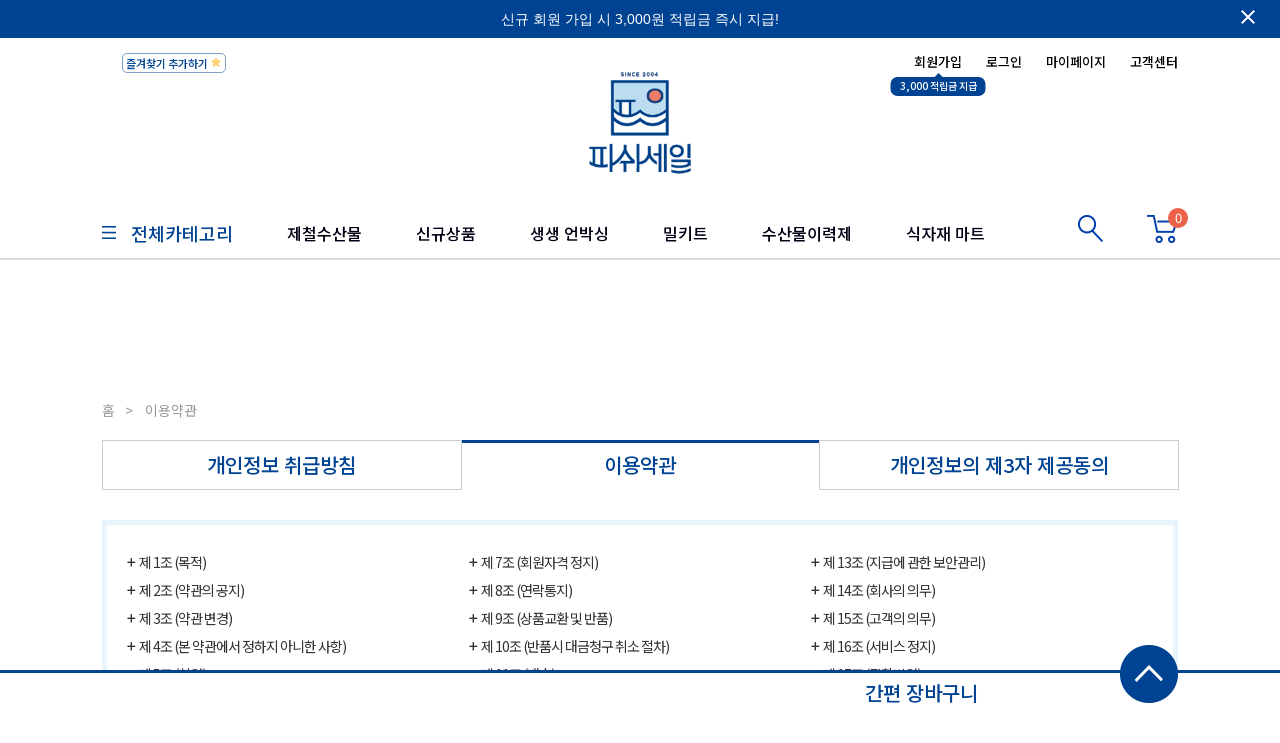

--- FILE ---
content_type: text/html;charset=utf-8
request_url: https://www.fishsale.co.kr/customer/accessTerm.do
body_size: 12858
content:
<!DOCTYPE html PUBLIC "-//W3C//DTD XHTML 1.0 Transitional//EN" "http://www.w3.org/TR/xhtml1/DTD/xhtml1-transitional.dtd">
<html xmlns="http://www.w3.org/1999/xhtml">
<head>	
	<meta http-equiv="Content-Type" content="text/html; charset=utf-8" />
<meta name="description" content="국내산 수산물 전문쇼핑몰 Fishsale" />
<meta name="keywords" content="(사)한국수산회 피쉬세일" />
<meta http-equiv="X-UA-Compatible" content="IE=Edge" />


<link rel="shortcut icon" href="/images/favicon.ico" type="image/x-icon"/>
<link rel="icon" href="/images/favicon.ico" type="image/x-icon"/>

<link rel="stylesheet" type="text/css" href="/css/common/base.css" />
<link rel="stylesheet" type="text/css" href="/css/common/common.css" />
<link rel="stylesheet" type="text/css" href="/css/common/daram.css" />
<link rel="stylesheet" type="text/css" href="/css/common/board.css" />
<link rel="stylesheet" type="text/css" href="/css/common/contents.css" />
<link rel="stylesheet" type="text/css" href="/css/common/fonts.css" />
<link rel="stylesheet" type="text/css" href="/css/common/incipit.css" />

<link rel="stylesheet" type="text/css" href="/css/common/reset.css" />
<link rel="stylesheet" type="text/css" href="/css/common/swiper.css" />
<link rel="stylesheet" type="text/css" href="/css/common/slick.css" />
<link rel="stylesheet" type="text/css" href="/js/ui/theme/ui.all.css"  />
<link rel="stylesheet" type="text/css" href="/css/common/loading.css" />
<link rel="stylesheet" type="text/css" href="/css/main/main.css" />
<link rel="stylesheet" type="text/css" href="/css/common/layout.css" />

<link rel="stylesheet" type="text/css" href="//fonts.googleapis.com/earlyaccess/notosanskr.css">
<link href="https://fonts.googleapis.com/css?family=Roboto:300,400,500,700&display=swap" rel="stylesheet">
<link href="https://fonts.googleapis.com/icon?family=Material+Icons" rel="stylesheet">

<script type="text/javascript" src="/js/jquery-1.10.2.min.js"></script>

<script type="text/javascript" src="/js/jquery-ui.js"></script><!-- 1.10.2 -->
<script type="text/javascript" src="/js/shop_ui.js"></script>
<script type="text/javascript" src="/js/jquery.cookie.js"></script>
<!-- <script type="text/javascript" src="/js/jquery.bxslider.js"></script> -->
<script type="text/javascript" src="/js/jquery.bxslider_main.js"></script>
<script type="text/javascript" src="/js/shop.js"></script>
<script type="text/javascript" src="/js/jquery.blockUI.js" charset="utf-8"></script>
<script type="text/javascript" src="/js/jquery.slides.min"></script>
<script type="text/javascript" src="/js/lib/number/jquery.number.min.js" charset="utf-8"></script>
<script type="text/javascript" src="/js/ui/i18n/ui.datepicker-ko.js" charset="utf-8"></script>

<script type="text/javascript" src="/js/validate-1.12.0/jquery.validate.js" charset="utf-8"></script>
<script type="text/javascript" src="/js/validate-1.12.0/lib/jquery.form.js" charset="utf-8"></script>

<script src="//t1.daumcdn.net/mapjsapi/bundle/postcode/prod/postcode.v2.js"></script>

<!-- Google Tag Manager -->
<script>(function(w,d,s,l,i){w[l]=w[l]||[];w[l].push({'gtm.start':
new Date().getTime(),event:'gtm.js'});var f=d.getElementsByTagName(s)[0],
j=d.createElement(s),dl=l!='dataLayer'?'&l='+l:'';j.async=true;j.src=
'https://www.googletagmanager.com/gtm.js?id='+i+dl;f.parentNode.insertBefore(j,f);
})(window,document,'script','dataLayer','GTM-WKXX3W3');</script>
<!-- End Google Tag Manager -->

<script type="text/javascript">

var sessionScope ={
		shopId :'2000087235',
		storeId:'N2780HKSSH1000',
		shopCd :'fishsale.co.kr',
		shopNm :'(사)한국수산회 피쉬세일',
		title  :'',
		pointPaymentMinAmount :parseFloat('100.00'),
		paymentMinAmt :parseFloat('1000.00'),
		cardPointAddRate :'0.000',
		cardPointAddRate :'0.000',
		deliveryFeeAddAmt :parseFloat('0.00'),
		deliveryFee :parseFloat('0.00'),
		authPayment:'',
		searchBoxHelp : '',
		taekbaeFeeYn: '1',
		businessAreaGb : '0'
};


var loginUser ={ 
		loginYn :'N',
		bizYn:'',
		custGb:'',
		custGp:'',
		custCd:'',
		custId:'',
		custNm:'',
		membId:'',
		membNm:'',
		nickNm:'',
		membGb:'',
		membSts:'',
		loginId:'',
		email:'',
		telNo:'',
		telHp:'',
		mileageAgreeYn:'',
		pmsUsableYn :'',
		birthdayCouponPossible:'',
		creditYn2:''
		
};

var myCartListSize= 0;          
var reqUrl = '/customer/accessTerm.do';  
var todayItemsCookieKey = 'todayItems'; 		  
var todayItemsSaveLimitCount = 20; 
var loginExpires = 7;					  
var sslShopUrl   = 'https://www.fishsale.co.kr';
var shopUrl      = '';
var imgServerUrl = 'https://fs.arumnet.com/image/N2780HKSSH';
var itemIdArr =[];
var qtyArr =[];
</script>	 
<script>
$(document).ready(function(){
	
	try {
		
		jqueryReady();	
	} catch (e) {
		 
	}
	
	//해당 고객의 장바구니에 해당 상품이 있는지 체크
	var i=0;
	
	
});
</script>
<script type="text/javascript" src="/js/lib/common/util/commonUtils.js" charset="utf-8"></script>
<script type="text/javascript" src="/js/lib/common/util/jqUtils.js" charset="utf-8"></script>
<script type="text/javascript" src="/js/lib/common/util/validUtils.js" charset="utf-8"></script>
<script type="text/javascript" src="/js/customScript.js" charset="utf-8"></script>
<script type="text/javascript" src="/js/common.js" charset="utf-8"></script>
<script type="text/javascript" src="/js/incipit.js" charset="utf-8"></script>
<script type="text/javascript" src="/js/jquery.loading.js" charset="utf-8"></script>
<!-- <script type="text/javascript" src="/js/jquery-3.3.1.min.js" charset="utf-8"></script> -->
<script type="text/javascript" src="/js/jquery-ui.min.js" charset="utf-8"></script>
<script type="text/javascript" src="/js/swiper.jquery.min.js" charset="utf-8"></script>
<script type="text/javascript" src="/js/swiper.min.js" charset="utf-8"></script>
<script type="text/javascript" src="/js/TweenMax.min.js" charset="utf-8"></script>
<script type="text/javascript" src="/js/slick.min.js" charset="utf-8"></script>

<script>



$(document).ready(function(){
/* 	$('#slider_quick_bx').bxSlider({
		mode:'vertical',
		auto: true,
		minSlides: 2,
		maxSlides: 2,
		moveSlides: 2,
		slideMargin: 10,
		pager:false,
		controls:false
	}); */
	
});
</script>


<title>국내산 수산물 전문쇼핑몰 Fishsale</title>

<!-- 공통 적용 스크립트 , 모든 페이지에 노출되도록 설치. 단 전환페이지 설정값보다 항상 하단에 위치해야함 --> 
<script type="text/javascript" src="//wcs.naver.net/wcslog.js"></script><script type="text/javascript" src="/js/jquery.smartTab.js"></script>
	<script type="text/javascript" src="/js/jquery.countdown.js"></script>
	<link rel="stylesheet" type="text/css" href="/css/sub/shop.css" />
	
	<script type="text/javascript" charset="utf-8">
	
	function fn_ChangeTabMenu(n) {
		location.href='#link0'+n;
	}
	</script>
</head>

<body  ondragstart="return false" >

<form name="mainForm" id="mainForm" >
<input type="hidden" id="currentPageNo" name="currentPageNo" value= "1" />
<!-- Google Tag Manager (noscript) -->
<noscript><iframe src="https://www.googletagmanager.com/ns.html?id=GTM-WKXX3W3"
height="0" width="0" style="display:none;visibility:hidden"></iframe></noscript>
<!-- End Google Tag Manager (noscript) --><input type="hidden" name="leftMenuNo" id="leftMenuNo" value="17" />
<input type="hidden" name="webBoardListId" id="webBoardListId"  />
<input type="hidden" name="delItemId" id="delItemId"  />
<input type="hidden"  id="listType" value="list" />
<div id="wrapper">
	<div id="header">
	
		<!-- 상단 고정된 header -->
		<header id="header" class="header">
	<div class="topComment">
		<a href="https://www.fishsale.co.kr/member/joinStep1New.do">
<font face="tahoma, arial, verdana, sans-serif">신규 회원 가입 시 3,000원 적립금 즉시 지급!</font>
</a><a href="javascript:topBannerClose();" class="btnClose"><span class="material-icons">close</span></a>
	</div>
	<div class="headerWrap">
		<div class="auto">
			<h1 class="logo"><a href="/"><img src="/images/layout/logo.png" alt="" width="130" height="130"/></a></h1>
<!-- 			<h1 class="logo"><a href="/"><img src="/images/layout/logo.png" alt="" width="150" height="150"/></a></h1> -->
			<nav id="gnb">
			
				<a href="" class="btnAllMenu"><img src="/images/layout/icon-menu.png" alt="">전체카테고리</a>
				<div class="all-category">
				<ul>
				<li style="text-overflow: ellipsis;white-space: nowrap;">
							<a href="#none;" onclick="fnGoCate('1','27800000848212')"><img src="http://fs.arumnet.com/image/N2780HKSSH/cate/27800000848212/아이콘_생선.png" width="32">&nbsp;&nbsp;&nbsp;생선</a>
							<div class="depth depth02" style="display: none;">
								<ul>
									<li>
												<a href="#none;" onclick="fnGoCate('2','27800000848433')">고등어/삼치</a>
												<div class="depth depth03" style="display: none;">
													<ul>
														<li>
																	<a href="#none;" onclick="fnGoCate('3','27800000848434')">고등어</a>
																</li>
															<li>
																	<a href="#none;" onclick="fnGoCate('3','27800000848435')">삼치</a>
																</li>
															</ul>
												</div>
												</li>
										<li>
												<a href="#none;" onclick="fnGoCate('2','27800000848436')">갈치/옥돔</a>
												<div class="depth depth03" style="display: none;">
													<ul>
														<li>
																	<a href="#none;" onclick="fnGoCate('3','27800000848437')">갈치</a>
																</li>
															<li>
																	<a href="#none;" onclick="fnGoCate('3','27800000848438')">옥돔</a>
																</li>
															</ul>
												</div>
												</li>
										<li>
												<a href="#none;" onclick="fnGoCate('2','27800000848439')">굴비/조기</a>
												<div class="depth depth03" style="display: none;">
													<ul>
														<li>
																	<a href="#none;" onclick="fnGoCate('3','27800000848440')">굴비</a>
																</li>
															<li>
																	<a href="#none;" onclick="fnGoCate('3','27800000848442')">보리굴비</a>
																</li>
															<li>
																	<a href="#none;" onclick="fnGoCate('3','27800000848441')">조기</a>
																</li>
															</ul>
												</div>
												</li>
										<li>
												<a href="#none;" onclick="fnGoCate('2','27800000848443')">민어/병어</a>
												<div class="depth depth03" style="display: none;">
													<ul>
														<li>
																	<a href="#none;" onclick="fnGoCate('3','27800000848445')">민어</a>
																</li>
															<li>
																	<a href="#none;" onclick="fnGoCate('3','27800000848444')">병어</a>
																</li>
															</ul>
												</div>
												</li>
										<li>
												<a href="#none;" onclick="fnGoCate('2','27800000848446')">가자미/서대/박대</a>
												<div class="depth depth03" style="display: none;">
													<ul>
														<li>
																	<a href="#none;" onclick="fnGoCate('3','27800000848449')">가자미</a>
																</li>
															<li>
																	<a href="#none;" onclick="fnGoCate('3','27800000848448')">서대</a>
																</li>
															<li>
																	<a href="#none;" onclick="fnGoCate('3','27800000848447')">박대</a>
																</li>
															</ul>
												</div>
												</li>
										<li>
												<a href="#none;" onclick="fnGoCate('2','27800000848450')">광어/도다리</a>
												<div class="depth depth03" style="display: none;">
													<ul>
														<li>
																	<a href="#none;" onclick="fnGoCate('3','27800000848452')">광어</a>
																</li>
															<li>
																	<a href="#none;" onclick="fnGoCate('3','27800000848451')">도다리</a>
																</li>
															</ul>
												</div>
												</li>
										<li>
												<a href="#none;" onclick="fnGoCate('2','27800000848453')">대구/명태</a>
												<div class="depth depth03" style="display: none;">
													<ul>
														<li>
																	<a href="#none;" onclick="fnGoCate('3','27800000848455')">대구</a>
																</li>
															<li>
																	<a href="#none;" onclick="fnGoCate('3','27800000848454')">코다리/동태</a>
																</li>
															</ul>
												</div>
												</li>
										<li>
												<a href="#none;" onclick="fnGoCate('2','27800000848456')">꽁치/과메기</a>
												<div class="depth depth03" style="display: none;">
													<ul>
														<li>
																	<a href="#none;" onclick="fnGoCate('3','27800000848458')">꽁치</a>
																</li>
															<li>
																	<a href="#none;" onclick="fnGoCate('3','27800000848457')">과메기</a>
																</li>
															</ul>
												</div>
												</li>
										<li>
												<a href="#none;" onclick="fnGoCate('2','27800000848459')">장어</a>
												<div class="depth depth03" style="display: none;">
													<ul>
														<li>
																	<a href="#none;" onclick="fnGoCate('3','27800000848461')">바다장어</a>
																</li>
															<li>
																	<a href="#none;" onclick="fnGoCate('3','27800000848460')">민물장어</a>
																</li>
															</ul>
												</div>
												</li>
										<li>
												<a href="#none;" onclick="fnGoCate('2','27800000848462')">아귀/복어</a>
												<div class="depth depth03" style="display: none;">
													<ul>
														<li>
																	<a href="#none;" onclick="fnGoCate('3','27800000848464')">아귀</a>
																</li>
															<li>
																	<a href="#none;" onclick="fnGoCate('3','27800000848463')">복어</a>
																</li>
															</ul>
												</div>
												</li>
										<li>
												<a href="#none;" onclick="fnGoCate('2','27800000848465')">우럭/임연수어</a>
												<div class="depth depth03" style="display: none;">
													<ul>
														<li>
																	<a href="#none;" onclick="fnGoCate('3','27800000848467')">우럭</a>
																</li>
															<li>
																	<a href="#none;" onclick="fnGoCate('3','27800000848466')">임연수어</a>
																</li>
															</ul>
												</div>
												</li>
										<li>
												<a href="#none;" onclick="fnGoCate('2','27800000848468')">연어</a>
												<div class="depth depth03" style="display: none;">
													<ul>
														<li>
																	<a href="#none;" onclick="fnGoCate('3','27800000848469')">연어</a>
																</li>
															</ul>
												</div>
												</li>
										<li>
												<a href="#none;" onclick="fnGoCate('2','27800000848470')">전어</a>
												<div class="depth depth03" style="display: none;">
													<ul>
														<li>
																	<a href="#none;" onclick="fnGoCate('3','27800000848471')">전어</a>
																</li>
															</ul>
												</div>
												</li>
										<li>
												<a href="#none;" onclick="fnGoCate('2','27800000848472')">방어</a>
												<div class="depth depth03" style="display: none;">
													<ul>
														<li>
																	<a href="#none;" onclick="fnGoCate('3','27800000848473')">방어</a>
																</li>
															</ul>
												</div>
												</li>
										<li>
												<a href="#none;" onclick="fnGoCate('2','27800000848474')">기타 생선</a>
												<div class="depth depth03" style="display: none;">
													<ul>
														<li>
																	<a href="#none;" onclick="fnGoCate('3','27800000848475')">기타 생선</a>
																</li>
															</ul>
												</div>
												</li>
										<li>
												<a href="#none;" onclick="fnGoCate('2','27800000848476')">생선세트</a>
												<div class="depth depth03" style="display: none;">
													<ul>
														<li>
																	<a href="#none;" onclick="fnGoCate('3','27800000848477')">생선세트</a>
																</li>
															</ul>
												</div>
												</li>
										</ul>
							</div>
						</li>
					<li style="text-overflow: ellipsis;white-space: nowrap;">
							<a href="#none;" onclick="fnGoCate('1','27800000848213')"><img src="http://fs.arumnet.com/image/N2780HKSSH/cate/27800000848213/아이콘-패류.png" width="32">&nbsp;&nbsp;&nbsp;패류</a>
							<div class="depth depth02" style="display: none;">
								<ul>
									<li>
												<a href="#none;" onclick="fnGoCate('2','27800000848390')">전복</a>
												<div class="depth depth03" style="display: none;">
													<ul>
														<li>
																	<a href="#none;" onclick="fnGoCate('3','27800000848391')">자연산 전복</a>
																</li>
															<li>
																	<a href="#none;" onclick="fnGoCate('3','27800000848392')">양식산 전복</a>
																</li>
															</ul>
												</div>
												</li>
										<li>
												<a href="#none;" onclick="fnGoCate('2','27800000848393')">바지락</a>
												<div class="depth depth03" style="display: none;">
													<ul>
														<li>
																	<a href="#none;" onclick="fnGoCate('3','27800000848394')">바지락</a>
																</li>
															</ul>
												</div>
												</li>
										<li>
												<a href="#none;" onclick="fnGoCate('2','27800000848395')">홍합</a>
												<div class="depth depth03" style="display: none;">
													<ul>
														<li>
																	<a href="#none;" onclick="fnGoCate('3','27800000848396')">홍합</a>
																</li>
															</ul>
												</div>
												</li>
										<li>
												<a href="#none;" onclick="fnGoCate('2','27800000848397')">굴</a>
												<div class="depth depth03" style="display: none;">
													<ul>
														<li>
																	<a href="#none;" onclick="fnGoCate('3','27800000848398')">각굴/석화</a>
																</li>
															<li>
																	<a href="#none;" onclick="fnGoCate('3','27800000848399')">생굴</a>
																</li>
															<li>
																	<a href="#none;" onclick="fnGoCate('3','27800002191421')">냉동굴</a>
																</li>
															</ul>
												</div>
												</li>
										<li>
												<a href="#none;" onclick="fnGoCate('2','27800000848400')">꼬막</a>
												<div class="depth depth03" style="display: none;">
													<ul>
														<li>
																	<a href="#none;" onclick="fnGoCate('3','27800000848401')">참꼬막</a>
																</li>
															<li>
																	<a href="#none;" onclick="fnGoCate('3','27800000848402')">새꼬막</a>
																</li>
															<li>
																	<a href="#none;" onclick="fnGoCate('3','27800000848403')">피꼬막</a>
																</li>
															</ul>
												</div>
												</li>
										<li>
												<a href="#none;" onclick="fnGoCate('2','27800000848404')">가리비</a>
												<div class="depth depth03" style="display: none;">
													<ul>
														<li>
																	<a href="#none;" onclick="fnGoCate('3','27800000848405')">가리비</a>
																</li>
															</ul>
												</div>
												</li>
										<li>
												<a href="#none;" onclick="fnGoCate('2','27800000848406')">대합/백합</a>
												<div class="depth depth03" style="display: none;">
													<ul>
														<li>
																	<a href="#none;" onclick="fnGoCate('3','27800000848407')">대합</a>
																</li>
															<li>
																	<a href="#none;" onclick="fnGoCate('3','27800000848408')">백합</a>
																</li>
															</ul>
												</div>
												</li>
										<li>
												<a href="#none;" onclick="fnGoCate('2','27800000848409')">키조개</a>
												<div class="depth depth03" style="display: none;">
													<ul>
														<li>
																	<a href="#none;" onclick="fnGoCate('3','27800000848410')">키조개</a>
																</li>
															<li>
																	<a href="#none;" onclick="fnGoCate('3','27800000848411')">관자</a>
																</li>
															</ul>
												</div>
												</li>
										<li>
												<a href="#none;" onclick="fnGoCate('2','27800000848412')">새조개</a>
												<div class="depth depth03" style="display: none;">
													<ul>
														<li>
																	<a href="#none;" onclick="fnGoCate('3','27800000848413')">새조개</a>
																</li>
															</ul>
												</div>
												</li>
										<li>
												<a href="#none;" onclick="fnGoCate('2','27800000848414')">조개살</a>
												<div class="depth depth03" style="display: none;">
													<ul>
														<li>
																	<a href="#none;" onclick="fnGoCate('3','27800000848415')">조개살</a>
																</li>
															</ul>
												</div>
												</li>
										<li>
												<a href="#none;" onclick="fnGoCate('2','27800000848416')">소라</a>
												<div class="depth depth03" style="display: none;">
													<ul>
														<li>
																	<a href="#none;" onclick="fnGoCate('3','27800000848417')">참소라</a>
																</li>
															<li>
																	<a href="#none;" onclick="fnGoCate('3','27800000848418')">뿔소라</a>
																</li>
															<li>
																	<a href="#none;" onclick="fnGoCate('3','27800000848421')">고둥</a>
																</li>
															<li>
																	<a href="#none;" onclick="fnGoCate('3','27800000848422')">기타 소라</a>
																</li>
															</ul>
												</div>
												</li>
										<li>
												<a href="#none;" onclick="fnGoCate('2','27800000848419')">다슬기</a>
												<div class="depth depth03" style="display: none;">
													<ul>
														<li>
																	<a href="#none;" onclick="fnGoCate('3','27800000848426')">다슬기</a>
																</li>
															</ul>
												</div>
												</li>
										<li>
												<a href="#none;" onclick="fnGoCate('2','27800000848427')">재첩</a>
												<div class="depth depth03" style="display: none;">
													<ul>
														<li>
																	<a href="#none;" onclick="fnGoCate('3','27800000848428')">재첩</a>
																</li>
															</ul>
												</div>
												</li>
										<li>
												<a href="#none;" onclick="fnGoCate('2','27800000848429')">기타 패류</a>
												<div class="depth depth03" style="display: none;">
													<ul>
														<li>
																	<a href="#none;" onclick="fnGoCate('3','27800000848430')">기타 패류</a>
																</li>
															</ul>
												</div>
												</li>
										<li>
												<a href="#none;" onclick="fnGoCate('2','27800000848431')">조개세트</a>
												<div class="depth depth03" style="display: none;">
													<ul>
														<li>
																	<a href="#none;" onclick="fnGoCate('3','27800000848432')">조개세트</a>
																</li>
															</ul>
												</div>
												</li>
										</ul>
							</div>
						</li>
					<li style="text-overflow: ellipsis;white-space: nowrap;">
							<a href="#none;" onclick="fnGoCate('1','27800000848214')"><img src="http://fs.arumnet.com/image/N2780HKSSH/cate/27800000848214/아이콘-연체갑각류.png" width="32">&nbsp;&nbsp;&nbsp;연체/갑각류</a>
							<div class="depth depth02" style="display: none;">
								<ul>
									<li>
												<a href="#none;" onclick="fnGoCate('2','27800000848365')">오징어</a>
												<div class="depth depth03" style="display: none;">
													<ul>
														<li>
																	<a href="#none;" onclick="fnGoCate('3','27800000848366')">오징어</a>
																</li>
															<li>
																	<a href="#none;" onclick="fnGoCate('3','27800000848367')">갑오징어</a>
																</li>
															<li>
																	<a href="#none;" onclick="fnGoCate('3','27800000848368')">한치</a>
																</li>
															</ul>
												</div>
												</li>
										<li>
												<a href="#none;" onclick="fnGoCate('2','27800000848369')">문어</a>
												<div class="depth depth03" style="display: none;">
													<ul>
														<li>
																	<a href="#none;" onclick="fnGoCate('3','27800000848370')">문어</a>
																</li>
															<li>
																	<a href="#none;" onclick="fnGoCate('3','27800000848371')">자숙문어</a>
																</li>
															</ul>
												</div>
												</li>
										<li>
												<a href="#none;" onclick="fnGoCate('2','27800000848372')">낙지</a>
												<div class="depth depth03" style="display: none;">
													<ul>
														<li>
																	<a href="#none;" onclick="fnGoCate('3','27800000848373')">낙지</a>
																</li>
															</ul>
												</div>
												</li>
										<li>
												<a href="#none;" onclick="fnGoCate('2','27800000848374')">주꾸미</a>
												<div class="depth depth03" style="display: none;">
													<ul>
														<li>
																	<a href="#none;" onclick="fnGoCate('3','27800000848375')">주꾸미</a>
																</li>
															</ul>
												</div>
												</li>
										<li>
												<a href="#none;" onclick="fnGoCate('2','27800000848376')">기타 연체류</a>
												<div class="depth depth03" style="display: none;">
													<ul>
														<li>
																	<a href="#none;" onclick="fnGoCate('3','27800000848377')">기타 연체류</a>
																</li>
															</ul>
												</div>
												</li>
										<li>
												<a href="#none;" onclick="fnGoCate('2','27800000848378')">새우/대하</a>
												<div class="depth depth03" style="display: none;">
													<ul>
														<li>
																	<a href="#none;" onclick="fnGoCate('3','27800000848379')">새우</a>
																</li>
															<li>
																	<a href="#none;" onclick="fnGoCate('3','27800000848380')">대하</a>
																</li>
															<li>
																	<a href="#none;" onclick="fnGoCate('3','27800000848381')">새우살</a>
																</li>
															</ul>
												</div>
												</li>
										<li>
												<a href="#none;" onclick="fnGoCate('2','27800000848382')">게</a>
												<div class="depth depth03" style="display: none;">
													<ul>
														<li>
																	<a href="#none;" onclick="fnGoCate('3','27800000848383')">꽃게</a>
																</li>
															<li>
																	<a href="#none;" onclick="fnGoCate('3','27800000848384')">대게</a>
																</li>
															<li>
																	<a href="#none;" onclick="fnGoCate('3','27800000848385')">홍게</a>
																</li>
															<li>
																	<a href="#none;" onclick="fnGoCate('3','27800000848386')">털게</a>
																</li>
															<li>
																	<a href="#none;" onclick="fnGoCate('3','27800000848387')">돌게</a>
																</li>
															</ul>
												</div>
												</li>
										<li>
												<a href="#none;" onclick="fnGoCate('2','27800000848388')">기타 갑각류</a>
												<div class="depth depth03" style="display: none;">
													<ul>
														<li>
																	<a href="#none;" onclick="fnGoCate('3','27800000848389')">기타 갑각류</a>
																</li>
															</ul>
												</div>
												</li>
										</ul>
							</div>
						</li>
					<li style="text-overflow: ellipsis;white-space: nowrap;">
							<a href="#none;" onclick="fnGoCate('1','27800000848215')"><img src="http://fs.arumnet.com/image/N2780HKSSH/cate/27800000848215/아이콘-건어물.png" width="32">&nbsp;&nbsp;&nbsp;건어물</a>
							<div class="depth depth02" style="display: none;">
								<ul>
									<li>
												<a href="#none;" onclick="fnGoCate('2','27800000848331')">멸치</a>
												<div class="depth depth03" style="display: none;">
													<ul>
														<li>
																	<a href="#none;" onclick="fnGoCate('3','27800000848332')">대멸치</a>
																</li>
															<li>
																	<a href="#none;" onclick="fnGoCate('3','27800000848333')">디포리/솔치</a>
																</li>
															<li>
																	<a href="#none;" onclick="fnGoCate('3','27800000848334')">중멸치</a>
																</li>
															<li>
																	<a href="#none;" onclick="fnGoCate('3','27800000848335')">소멸치</a>
																</li>
															<li>
																	<a href="#none;" onclick="fnGoCate('3','27800000848336')">자멸치</a>
																</li>
															<li>
																	<a href="#none;" onclick="fnGoCate('3','27800000848337')">세멸치</a>
																</li>
															<li>
																	<a href="#none;" onclick="fnGoCate('3','27800000848338')">실치/뱅어</a>
																</li>
															<li>
																	<a href="#none;" onclick="fnGoCate('3','27800000848339')">멸치세트</a>
																</li>
															</ul>
												</div>
												</li>
										<li>
												<a href="#none;" onclick="fnGoCate('2','27800000848340')">건오징어</a>
												<div class="depth depth03" style="display: none;">
													<ul>
														<li>
																	<a href="#none;" onclick="fnGoCate('3','27800000848341')">건오징어</a>
																</li>
															<li>
																	<a href="#none;" onclick="fnGoCate('3','27800000848342')">반건오징어</a>
																</li>
															<li>
																	<a href="#none;" onclick="fnGoCate('3','27800000848343')">조미오징어</a>
																</li>
															<li>
																	<a href="#none;" onclick="fnGoCate('3','27800000849137')">건한치</a>
																</li>
															</ul>
												</div>
												</li>
										<li>
												<a href="#none;" onclick="fnGoCate('2','27800000848346')">건꼴뚜기</a>
												<div class="depth depth03" style="display: none;">
													<ul>
														<li>
																	<a href="#none;" onclick="fnGoCate('3','27800000848347')">건꼴뚜기</a>
																</li>
															</ul>
												</div>
												</li>
										<li>
												<a href="#none;" onclick="fnGoCate('2','27800000848348')">건새우</a>
												<div class="depth depth03" style="display: none;">
													<ul>
														<li>
																	<a href="#none;" onclick="fnGoCate('3','27800000848349')">건새우</a>
																</li>
															</ul>
												</div>
												</li>
										<li>
												<a href="#none;" onclick="fnGoCate('2','27800000848350')">건홍합</a>
												<div class="depth depth03" style="display: none;">
													<ul>
														<li>
																	<a href="#none;" onclick="fnGoCate('3','27800000848351')">건홍합</a>
																</li>
															</ul>
												</div>
												</li>
										<li>
												<a href="#none;" onclick="fnGoCate('2','27800000848352')">건명태</a>
												<div class="depth depth03" style="display: none;">
													<ul>
														<li>
																	<a href="#none;" onclick="fnGoCate('3','27800000848353')">황태</a>
																</li>
															<li>
																	<a href="#none;" onclick="fnGoCate('3','27800000848354')">먹태</a>
																</li>
															<li>
																	<a href="#none;" onclick="fnGoCate('3','27800000848355')">노가리</a>
																</li>
															</ul>
												</div>
												</li>
										<li>
												<a href="#none;" onclick="fnGoCate('2','27800000848357')">쥐포류</a>
												<div class="depth depth03" style="display: none;">
													<ul>
														<li>
																	<a href="#none;" onclick="fnGoCate('3','27800000848358')">쥐포</a>
																</li>
															<li>
																	<a href="#none;" onclick="fnGoCate('3','27800000848359')">아귀포</a>
																</li>
															<li>
																	<a href="#none;" onclick="fnGoCate('3','27800000848360')">기타 어포</a>
																</li>
															</ul>
												</div>
												</li>
										<li>
												<a href="#none;" onclick="fnGoCate('2','27800000848361')">기타 건어물</a>
												<div class="depth depth03" style="display: none;">
													<ul>
														<li>
																	<a href="#none;" onclick="fnGoCate('3','27800000848362')">기타 건어물</a>
																</li>
															</ul>
												</div>
												</li>
										<li>
												<a href="#none;" onclick="fnGoCate('2','27800000848363')">건어물세트</a>
												<div class="depth depth03" style="display: none;">
													<ul>
														<li>
																	<a href="#none;" onclick="fnGoCate('3','27800000848364')">건어물세트</a>
																</li>
															</ul>
												</div>
												</li>
										</ul>
							</div>
						</li>
					<li style="text-overflow: ellipsis;white-space: nowrap;">
							<a href="#none;" onclick="fnGoCate('1','27800000848216')"><img src="http://fs.arumnet.com/image/N2780HKSSH/cate/27800000848216/아이콘-해조류.png" width="32">&nbsp;&nbsp;&nbsp;해조류</a>
							<div class="depth depth02" style="display: none;">
								<ul>
									<li>
												<a href="#none;" onclick="fnGoCate('2','27800000848299')">김</a>
												<div class="depth depth03" style="display: none;">
													<ul>
														<li>
																	<a href="#none;" onclick="fnGoCate('3','27800000848300')">돌김</a>
																</li>
															<li>
																	<a href="#none;" onclick="fnGoCate('3','27800000848301')">재래김</a>
																</li>
															<li>
																	<a href="#none;" onclick="fnGoCate('3','27800000848302')">파래김</a>
																</li>
															<li>
																	<a href="#none;" onclick="fnGoCate('3','27800000848303')">곱창김</a>
																</li>
															<li>
																	<a href="#none;" onclick="fnGoCate('3','27800000848304')">김밥김</a>
																</li>
															<li>
																	<a href="#none;" onclick="fnGoCate('3','27800000848305')">조미전장김</a>
																</li>
															<li>
																	<a href="#none;" onclick="fnGoCate('3','27800000848306')">조미식탁김</a>
																</li>
															<li>
																	<a href="#none;" onclick="fnGoCate('3','27800000848307')">조미도시락김</a>
																</li>
															<li>
																	<a href="#none;" onclick="fnGoCate('3','27800000848308')">김자반</a>
																</li>
															<li>
																	<a href="#none;" onclick="fnGoCate('3','27800000848309')">김가루</a>
																</li>
															<li>
																	<a href="#none;" onclick="fnGoCate('3','27800000848310')">김세트</a>
																</li>
															</ul>
												</div>
												</li>
										<li>
												<a href="#none;" onclick="fnGoCate('2','27800000848311')">미역</a>
												<div class="depth depth03" style="display: none;">
													<ul>
														<li>
																	<a href="#none;" onclick="fnGoCate('3','27800000848312')">자연산 미역</a>
																</li>
															<li>
																	<a href="#none;" onclick="fnGoCate('3','27800000848313')">양식산 미역</a>
																</li>
															<li>
																	<a href="#none;" onclick="fnGoCate('3','27800000848314')">염장미역</a>
																</li>
															</ul>
												</div>
												</li>
										<li>
												<a href="#none;" onclick="fnGoCate('2','27800000848315')">다시마</a>
												<div class="depth depth03" style="display: none;">
													<ul>
														<li>
																	<a href="#none;" onclick="fnGoCate('3','27800000848316')">건다시마</a>
																</li>
															<li>
																	<a href="#none;" onclick="fnGoCate('3','27800000848317')">염장다시마</a>
																</li>
															</ul>
												</div>
												</li>
										<li>
												<a href="#none;" onclick="fnGoCate('2','27800000848318')">기타 해조류</a>
												<div class="depth depth03" style="display: none;">
													<ul>
														<li>
																	<a href="#none;" onclick="fnGoCate('3','27800000848319')">곰피</a>
																</li>
															<li>
																	<a href="#none;" onclick="fnGoCate('3','27800000848320')">매생이</a>
																</li>
															<li>
																	<a href="#none;" onclick="fnGoCate('3','27800000848321')">톳</a>
																</li>
															<li>
																	<a href="#none;" onclick="fnGoCate('3','27800000848322')">세모가사리</a>
																</li>
															<li>
																	<a href="#none;" onclick="fnGoCate('3','27800000848323')">불등가사리</a>
																</li>
															<li>
																	<a href="#none;" onclick="fnGoCate('3','27800000848324')">꼬시래기</a>
																</li>
															<li>
																	<a href="#none;" onclick="fnGoCate('3','27800000848325')">청각</a>
																</li>
															<li>
																	<a href="#none;" onclick="fnGoCate('3','27800000848326')">감태</a>
																</li>
															<li>
																	<a href="#none;" onclick="fnGoCate('3','27800000848327')">모듬해초</a>
																</li>
															<li>
																	<a href="#none;" onclick="fnGoCate('3','27800000848328')">기타 해조류</a>
																</li>
															</ul>
												</div>
												</li>
										<li>
												<a href="#none;" onclick="fnGoCate('2','27800000848329')">해조세트</a>
												<div class="depth depth03" style="display: none;">
													<ul>
														<li>
																	<a href="#none;" onclick="fnGoCate('3','27800000848330')">해조세트</a>
																</li>
															</ul>
												</div>
												</li>
										</ul>
							</div>
						</li>
					<li style="text-overflow: ellipsis;white-space: nowrap;">
							<a href="#none;" onclick="fnGoCate('1','27800000848217')"><img src="http://fs.arumnet.com/image/N2780HKSSH/cate/27800000848217/아이콘-젓갈액젓.png" width="32">&nbsp;&nbsp;&nbsp;젓갈/액젓</a>
							<div class="depth depth02" style="display: none;">
								<ul>
									<li>
												<a href="#none;" onclick="fnGoCate('2','27800000848275')">젓갈</a>
												<div class="depth depth03" style="display: none;">
													<ul>
														<li>
																	<a href="#none;" onclick="fnGoCate('3','27800000848276')">오징어젓</a>
																</li>
															<li>
																	<a href="#none;" onclick="fnGoCate('3','27800000848277')">낙지젓</a>
																</li>
															<li>
																	<a href="#none;" onclick="fnGoCate('3','27800000848278')">조개젓</a>
																</li>
															<li>
																	<a href="#none;" onclick="fnGoCate('3','27800000848279')">어리굴젓</a>
																</li>
															<li>
																	<a href="#none;" onclick="fnGoCate('3','27800000848280')">꼴뚜기젓</a>
																</li>
															<li>
																	<a href="#none;" onclick="fnGoCate('3','27800000848281')">멍게젓</a>
																</li>
															<li>
																	<a href="#none;" onclick="fnGoCate('3','27800000848282')">갈치젓</a>
																</li>
															<li>
																	<a href="#none;" onclick="fnGoCate('3','27800000848283')">가자미젓</a>
																</li>
															<li>
																	<a href="#none;" onclick="fnGoCate('3','27800000848284')">명란젓</a>
																</li>
															<li>
																	<a href="#none;" onclick="fnGoCate('3','27800000848285')">창란젓</a>
																</li>
															<li>
																	<a href="#none;" onclick="fnGoCate('3','27800000848286')">청어알젓</a>
																</li>
															<li>
																	<a href="#none;" onclick="fnGoCate('3','27800000848287')">기타 젓갈</a>
																</li>
															</ul>
												</div>
												</li>
										<li>
												<a href="#none;" onclick="fnGoCate('2','27800000848288')">새우젓</a>
												<div class="depth depth03" style="display: none;">
													<ul>
														<li>
																	<a href="#none;" onclick="fnGoCate('3','27800000848289')">새우젓</a>
																</li>
															<li>
																	<a href="#none;" onclick="fnGoCate('3','27800000848290')">오젓</a>
																</li>
															<li>
																	<a href="#none;" onclick="fnGoCate('3','27800000848291')">육젓</a>
																</li>
															<li>
																	<a href="#none;" onclick="fnGoCate('3','27800000848292')">추젓</a>
																</li>
															</ul>
												</div>
												</li>
										<li>
												<a href="#none;" onclick="fnGoCate('2','27800000848293')">액젓</a>
												<div class="depth depth03" style="display: none;">
													<ul>
														<li>
																	<a href="#none;" onclick="fnGoCate('3','27800000848294')">멸치액젓</a>
																</li>
															<li>
																	<a href="#none;" onclick="fnGoCate('3','27800000848295')">까나리액젓</a>
																</li>
															<li>
																	<a href="#none;" onclick="fnGoCate('3','27800000848296')">기타 액젓</a>
																</li>
															</ul>
												</div>
												</li>
										<li>
												<a href="#none;" onclick="fnGoCate('2','27800000848297')">젓갈세트</a>
												<div class="depth depth03" style="display: none;">
													<ul>
														<li>
																	<a href="#none;" onclick="fnGoCate('3','27800000848298')">젓갈세트</a>
																</li>
															</ul>
												</div>
												</li>
										</ul>
							</div>
						</li>
					<li style="text-overflow: ellipsis;white-space: nowrap;">
							<a href="#none;" onclick="fnGoCate('1','27800000848218')"><img src="http://fs.arumnet.com/image/N2780HKSSH/cate/27800000848218/아이콘-생선회특색수산물.png" width="32">&nbsp;&nbsp;&nbsp;생선회/특색수산물</a>
							<div class="depth depth02" style="display: none;">
								<ul>
									<li>
												<a href="#none;" onclick="fnGoCate('2','27800000848255')">생선회</a>
												<div class="depth depth03" style="display: none;">
													<ul>
														<li>
																	<a href="#none;" onclick="fnGoCate('3','27800000848256')">광어회</a>
																</li>
															<li>
																	<a href="#none;" onclick="fnGoCate('3','27800000848257')">우럭회</a>
																</li>
															<li>
																	<a href="#none;" onclick="fnGoCate('3','27800000848258')">민어회</a>
																</li>
															<li>
																	<a href="#none;" onclick="fnGoCate('3','27800000848259')">병어회</a>
																</li>
															<li>
																	<a href="#none;" onclick="fnGoCate('3','27800000848260')">송어회</a>
																</li>
															<li>
																	<a href="#none;" onclick="fnGoCate('3','27800000848261')">홍어회</a>
																</li>
															<li>
																	<a href="#none;" onclick="fnGoCate('3','27800002011479')">참치회</a>
																</li>
															<li>
																	<a href="#none;" onclick="fnGoCate('3','27800000848262')">모듬회</a>
																</li>
															<li>
																	<a href="#none;" onclick="fnGoCate('3','27800000848263')">기타 회</a>
																</li>
															</ul>
												</div>
												</li>
										<li>
												<a href="#none;" onclick="fnGoCate('2','27800000848264')">멍게</a>
												<div class="depth depth03" style="display: none;">
													<ul>
														<li>
																	<a href="#none;" onclick="fnGoCate('3','27800000848265')">멍게</a>
																</li>
															<li>
																	<a href="#none;" onclick="fnGoCate('3','27800001134513')">깐멍게</a>
																</li>
															<li>
																	<a href="#none;" onclick="fnGoCate('3','27800002191419')">냉동멍게</a>
																</li>
															</ul>
												</div>
												</li>
										<li>
												<a href="#none;" onclick="fnGoCate('2','27800000848266')">해삼</a>
												<div class="depth depth03" style="display: none;">
													<ul>
														<li>
																	<a href="#none;" onclick="fnGoCate('3','27800000848267')">해삼</a>
																</li>
															<li>
																	<a href="#none;" onclick="fnGoCate('3','27800002191420')">건해삼</a>
																</li>
															<li>
																	<a href="#none;" onclick="fnGoCate('3','27800002191431')">해삼내장</a>
																</li>
															</ul>
												</div>
												</li>
										<li>
												<a href="#none;" onclick="fnGoCate('2','27800000848423')">성게</a>
												<div class="depth depth03" style="display: none;">
													<ul>
														<li>
																	<a href="#none;" onclick="fnGoCate('3','27800000848424')">성게</a>
																</li>
															</ul>
												</div>
												</li>
										<li>
												<a href="#none;" onclick="fnGoCate('2','27800000848268')">개불</a>
												<div class="depth depth03" style="display: none;">
													<ul>
														<li>
																	<a href="#none;" onclick="fnGoCate('3','27800000848269')">개불</a>
																</li>
															</ul>
												</div>
												</li>
										<li>
												<a href="#none;" onclick="fnGoCate('2','27800000848270')">미더덕/오만둥이</a>
												<div class="depth depth03" style="display: none;">
													<ul>
														<li>
																	<a href="#none;" onclick="fnGoCate('3','27800000848271')">미더덕</a>
																</li>
															<li>
																	<a href="#none;" onclick="fnGoCate('3','27800000848272')">오만둥이</a>
																</li>
															</ul>
												</div>
												</li>
										<li>
												<a href="#none;" onclick="fnGoCate('2','27800000848273')">기타 수산물</a>
												<div class="depth depth03" style="display: none;">
													<ul>
														<li>
																	<a href="#none;" onclick="fnGoCate('3','27800000848274')">기타 수산물</a>
																</li>
															</ul>
												</div>
												</li>
										</ul>
							</div>
						</li>
					<li style="text-overflow: ellipsis;white-space: nowrap;">
							<a href="#none;" onclick="fnGoCate('1','27800000848219')"><img src="http://fs.arumnet.com/image/N2780HKSSH/cate/27800000848219/아이콘-수산가공품.png" width="32">&nbsp;&nbsp;&nbsp;수산가공식품</a>
							<div class="depth depth02" style="display: none;">
								<ul>
									<li>
												<a href="#none;" onclick="fnGoCate('2','27800000848222')">어묵</a>
												<div class="depth depth03" style="display: none;">
													<ul>
														<li>
																	<a href="#none;" onclick="fnGoCate('3','27800000848223')">어묵</a>
																</li>
															</ul>
												</div>
												</li>
										<li>
												<a href="#none;" onclick="fnGoCate('2','27800000848224')">게장</a>
												<div class="depth depth03" style="display: none;">
													<ul>
														<li>
																	<a href="#none;" onclick="fnGoCate('3','27800000848225')">간장게장</a>
																</li>
															<li>
																	<a href="#none;" onclick="fnGoCate('3','27800000848226')">양념게장</a>
																</li>
															</ul>
												</div>
												</li>
										<li>
												<a href="#none;" onclick="fnGoCate('2','27800000848227')">전복장</a>
												<div class="depth depth03" style="display: none;">
													<ul>
														<li>
																	<a href="#none;" onclick="fnGoCate('3','27800000848228')">전복장</a>
																</li>
															</ul>
												</div>
												</li>
										<li>
												<a href="#none;" onclick="fnGoCate('2','27800000848229')">새우장</a>
												<div class="depth depth03" style="display: none;">
													<ul>
														<li>
																	<a href="#none;" onclick="fnGoCate('3','27800000848230')">새우장</a>
																</li>
															</ul>
												</div>
												</li>
										<li>
												<a href="#none;" onclick="fnGoCate('2','27800000848231')">연어장</a>
												<div class="depth depth03" style="display: none;">
													<ul>
														<li>
																	<a href="#none;" onclick="fnGoCate('3','27800000848232')">연어장</a>
																</li>
															</ul>
												</div>
												</li>
										<li>
												<a href="#none;" onclick="fnGoCate('2','27800000848233')">문어장</a>
												<div class="depth depth03" style="display: none;">
													<ul>
														<li>
																	<a href="#none;" onclick="fnGoCate('3','27800000848234')">문어장</a>
																</li>
															</ul>
												</div>
												</li>
										<li>
												<a href="#none;" onclick="fnGoCate('2','27800000848235')">어간장</a>
												<div class="depth depth03" style="display: none;">
													<ul>
														<li>
																	<a href="#none;" onclick="fnGoCate('3','27800000848236')">어간장</a>
																</li>
															</ul>
												</div>
												</li>
										<li>
												<a href="#none;" onclick="fnGoCate('2','27800000848237')">천연조미료</a>
												<div class="depth depth03" style="display: none;">
													<ul>
														<li>
																	<a href="#none;" onclick="fnGoCate('3','27800000848238')">가루조미료</a>
																</li>
															<li>
																	<a href="#none;" onclick="fnGoCate('3','27800000848239')">다시팩</a>
																</li>
															</ul>
												</div>
												</li>
										<li>
												<a href="#none;" onclick="fnGoCate('2','27800000848240')">스낵</a>
												<div class="depth depth03" style="display: none;">
													<ul>
														<li>
																	<a href="#none;" onclick="fnGoCate('3','27800000848241')">스낵</a>
																</li>
															</ul>
												</div>
												</li>
										<li>
												<a href="#none;" onclick="fnGoCate('2','27800000848242')">부각/튀각</a>
												<div class="depth depth03" style="display: none;">
													<ul>
														<li>
																	<a href="#none;" onclick="fnGoCate('3','27800000848243')">부각/튀각</a>
																</li>
															</ul>
												</div>
												</li>
										<li>
												<a href="#none;" onclick="fnGoCate('2','27800000848244')">소금</a>
												<div class="depth depth03" style="display: none;">
													<ul>
														<li>
																	<a href="#none;" onclick="fnGoCate('3','27800000848245')">소금</a>
																</li>
															</ul>
												</div>
												</li>
										<li>
												<a href="#none;" onclick="fnGoCate('2','27800000848246')">수산간편식</a>
												<div class="depth depth03" style="display: none;">
													<ul>
														<li>
																	<a href="#none;" onclick="fnGoCate('3','27800000848247')">수산간편식</a>
																</li>
															</ul>
												</div>
												</li>
										<li>
												<a href="#none;" onclick="fnGoCate('2','27800000848248')">기타 수산가공</a>
												<div class="depth depth03" style="display: none;">
													<ul>
														<li>
																	<a href="#none;" onclick="fnGoCate('3','27800000848249')">기타 수산가공</a>
																</li>
															</ul>
												</div>
												</li>
										<li>
												<a href="#none;" onclick="fnGoCate('2','27800000848250')">수산가공세트</a>
												<div class="depth depth03" style="display: none;">
													<ul>
														<li>
																	<a href="#none;" onclick="fnGoCate('3','27800000848251')">수산가공세트</a>
																</li>
															</ul>
												</div>
												</li>
										<li>
												<a href="#none;" onclick="fnGoCate('2','27800000848252')">수산가공 외</a>
												<div class="depth depth03" style="display: none;">
													<ul>
														<li>
																	<a href="#none;" onclick="fnGoCate('3','27800000848253')">김치</a>
																</li>
															<li>
																	<a href="#none;" onclick="fnGoCate('3','27800000848254')">기타</a>
																</li>
															</ul>
												</div>
												</li>
										</ul>
							</div>
						</li>
					</ul>
				</div>
				<ul class="gnbList">
	<li>
		<a href="http://www.fishsale.co.kr/event/main.do?eventId=27800000925985">제철수산물</a>
	</li>
	<li>
		<a href="http://www.fishsale.co.kr/event/main.do?eventId=27800000925996">신규상품</a>
	</li>
	<li>
		<a href="http://www.fishsale.co.kr/event/main.do?eventId=27800000925994">생생 언박싱</a>
	</li>
	<li>
		<a href="http://www.fishsale.co.kr/event/main.do?eventId=27800000931922">밀키트</a>
	</li>
	<li>
		<a href="http://www.fishsale.co.kr/event/main.do?eventId=27800000443259">수산물이력제</a>
	</li>
	<li>
		<a href="http://www.fishsale.co.kr/event/main.do?eventId=27800000443105">식자재 마트</a>
	</li>
	<li class="blind">
		<a href="">고객센터</a>
		<ul class="sub">
			<li><a href="/customer/noticeList.do">공지사항</a></li>
			<li><a href="/customer/faqList.do">자주하는 질문</a></li>
			<li><a href="#" onclick="fnGoLogin('http://www.fishsale.co.kr/mypage/directInquiryList.do');" >1:1 문의</a></li>
			<li><a href="/order/nonmemberOrderSearch.do">비회원 주문조회</a></li>
			<li class="mt20"><a href="/company/companyInfo.do">회사 소개</a></li>
		</ul>
	</li>
	<li class="blind">
		<a href="">마이페이지</a>
		<ul class="sub">
			<li><a href="http://www.fishsale.co.kr/mypage/orderList.do">주문내역</a></li>
			<li><a href="#none;" onclick="fnGoLogin('http://www.fishsale.co.kr/mypage/directInquiryList.do');">1:1 문의</a></li>
			<li><a href="http://www.fishsale.co.kr/mypage/newReviewList.do">상품 후기</a></li>
			<li><a href="http://www.fishsale.co.kr/cart/myCart.do">장바구니</a></li>
			<li class="mt20"><a href="http://www.fishsale.co.kr/mypage/pointList.do">적립금</a></li>
			<li><a href="http://www.fishsale.co.kr/coupon/myCoupon.do">쿠폰함</a></li>
			<li class="mt20"><a href="https://www.fishsale.co.kr/member/editForm.do">회원 정보 수정</a></li>
			<li><a href="http://www.fishsale.co.kr/member/withdrawalForm.do">회원 탈퇴</a></li>
			<li class="blind"><a href="">주문/결제</a></li>
			<li class="blind"><a href="">주문완료</a></li>
		</ul>
	</li>
	<li class="blind">
		<a href="">회원가입</a>
<!-- 		<ul class="sub"> -->
<!-- 			<li><a href="">회원가입</a></li> -->
<!-- 		</ul> -->
	</li>
	<li class="blind">
		<a href="">ABOUT</a>
		<ul class="sub">
			<li><a href="/about/company.php">회사소개</a></li>
			<li><a href="/about/privacy.php">개인정보취급방침</a></li>
			<li><a href="/about/accessTerm.php">이용약관</a></li>
			<li><a href="/about/agreement.php">개인정보의 제3자 제공동의</a></li>
			<li><a href="/about/consulting.php">컨설팅 및 입점안내</a></li>
		</ul>
	</li>
	<li class="blind">
		<a href="">이벤트</a>
	</li>
</ul><div class="btns">
					<a href="" class="btn-header-search" style="display: inline;"><img src="/images/layout/icon-search.png" alt="" ></a>
					<a href="/cart/myCart.do" style="display: inline;">
						<img src="/images/layout/icon-cart.png" alt="">
						<span class="num cartCountDiv"><span>0</span></span>
					</a>
				</div>
			</nav>
			<div class="favorites">
                <a href="#none;" onclick="fn_AddFavorite()">즐겨찾기 추가하기<i><img src="/images/layout/star.png" alt=""></i></a>
            </div>
			<div class="header-util">
				<a href="https://www.fishsale.co.kr/member/joinStep1New.do">회원가입<span class="point">3,000 적립금 지급</span></a>
				<a href="https://www.fishsale.co.kr/login/login.do">로그인</a>
				<a href="javascript:login()">마이페이지</a>
				<a href="/customer/noticeList.do">고객센터</a>
			</div>
		</div>
	</div>
	<div class="header-search area">
			<div class="auto area">
				<div class="inner area">
					<p class="title area">제품 찾기</p>
					<div class="input-box area">
						<input type="text" name="kw" value="" id="kw"  class="area">
						<a href="#none;" class="btn-remove on"><img src="/images/layout/icon-remove.png" alt="" ></a>
						<a href="#none;" class="area"><img onclick='fnSearchItem()' src="/images/layout/icon-search.png" alt=""></a>
					</div>
					<p class="area">피쉬세일의 믿을 수 있고 신선한 수산물들을 만나보세요.</p>
				</div>
			</div>
		</div>
</header>
<script>
	function topBannerClose(){
		$(".topComment").hide();
	}
</script>
<!--  //상단 고정된 header -->
				
		
		
	</div>
	<div id="subContents2">		
		<div id="contents" class="auto">
			<div class="cate_style">
				<div class="cate-location">
					<ul>
						<li>홈</li>
						<li>이용약관</li>
					</ul>
				</div>
			</div>
	<div class="tab3 tab_03">
		<ul>
			<li><a href="/customer/privacyPolicy.do">개인정보 취급방침</a></li>
			<li class="on"><a href="/customer/accessTerm.do">이용약관</a></li>
			<li><a href="/customer/agreement.do">개인정보의 제3자 제공동의</a></li>
		</ul>
	</div>
	<div class="content_policy">
		<div class="policy_list">
			<div class="box">
				<ul>
					<li><a href="#policy_menu01">제 1조 (목적)</a></li>
					<li><a href="#policy_menu02">제 2조 (약관의 공지)</a></li>
					<li><a href="#policy_menu03">제 3조 (약관 변경)</a></li>
					<li><a href="#policy_menu04">제 4조 (본 약관에서 정하지 아니한 사항)</a></li>
					<li><a href="#policy_menu05">제 5조 (회원)</a></li>
					<li><a href="#policy_menu06">제 6조 (회원가입)</a></li>
				</ul>
				<ul>
					<li><a href="#policy_menu07">제 7조 (회원자격 정지)</a></li>
					<li><a href="#policy_menu08">제 8조 (연락통지)</a></li>
					<li><a href="#policy_menu09">제 9조 (상품교환 및 반품)</a></li>
					<li><a href="#policy_menu10">제 10조 (반품시 대금청구 취소 절차)</a></li>
					<li><a href="#policy_menu11">제 11조 (배송)</a></li>
					<li><a href="#policy_menu12">제 12조 (개인정보의 취득 및 이용)</a></li>
				</ul>
				<ul>
					<li><a href="#policy_menu13">제 13조 (지급에 관한 보안관리)</a></li>
					<li><a href="#policy_menu14">제 14조 (회사의 의무)</a></li>
					<li><a href="#policy_menu15">제 15조 (고객의 의무)</a></li>
					<li><a href="#policy_menu16">제 16조 (서비스 정지)</a></li>
					<li><a href="#policy_menu17">제 17조 (관할법원)</a></li>
				</ul>
			</div>
		</div>
		<div class="policy_list_contents">
			<ul>
				<li>
					<h3 class="title" id="policy_menu01">○ 제1장 총칙</h3>
					<p class="title">제1조(목적)</p>
					<p class="txt">
						본 약관은 “(사)한국수산회 피쉬세일”(이하 ‘회사’)에서 운영하는 인터넷쇼핑몰(이하 ‘쇼핑몰’)을 통한 관련 서비스 (이하 ‘서비스’)의 이용 및 서비스 제공에 관한 사항을 규정함을 목적으로 합니다.
					</p>
				</li>
				<li>
					<p class="title" id="policy_menu02">제2조 (약관의 공지)</p>
					<p class="txt">
						본 약관은 서비스 화면에 게시하거나 그 외 방법으로 회원 및 비회원에게 공지함으로써 효력을 발생합니다.
					</p>
				</li>
				<li>
					<p class="title" id="policy_menu03">제3조 (약관변경)</p>
					<p class="txt">
						회사는 본 약관을 변경 또는 수정할 수 있는 권리를 가집니다. 회사가 본 약관을 개정할 경우 그 개정 약관은 적용 일자 이후에 체결되는 계약에만 적용되고 그 이전에 이미 체결된 계약에 대해서는 개정 전의 약관 조항이 그대로 적용됩니다. 다만 이미 계약을 체결한 고객이 동의하는 경우에는 개정약관 조항이 적용됩니다.
					</p>
				</li>
				<li>
					<p class="title" id="policy_menu04">제4조 (본 약관에서 정하지 아니한 사항)</p>
					<p class="txt">
						본 약관에서 정하지 아니한 사항과 본 약관의 해석에 관하여는 관계 법령 또는 상관습에 따릅니다.
					</p>
				</li>
				<li>
					<h3 class="title" d="policy_menu05">○ 제2장 회원가입, 탈퇴</h3>
					<p class="title">제5조 (회원)</p>
					<p class="txt">
						1. 회원이란 회사가 회원으로 적합하다고 인정하는 일반 개인 또는 회사로서 본 약관에 동의하고 회사의 회원  가입 양식을 작성한 자를 말합니다. 온라인 회원이란 회원으로서 쇼핑몰을 이용하기 위해서 쇼핑몰의 가입절차를 거치고, 추가로 ID/PASSWORD를 발급받은 자를 말합니다.</br>
						2. 회원은 회원의 신용정보에 대해 신용카드 회사의 신용정보에 대한 거래 판단을 위해 회사가 이용하는 것에 대해 동의 합니다.
					</p>
				</li>
				<li>
					<p class="title" id="policy_menu06">제6조(회원가입)</p>
					<p class="txt">
						1. 쇼핑몰의 온라인 회원으로 가입을 희망하는 고객은 홈페이지에서 회원 가입 신청을 해야 합니다.</br>
						2. 단, 회사는 제1항과 같이 회원으로 가입할 것을 신청한 이용자 중 다음 각 호에 해당하는 신청자의 경우 회원가입을 거절할 수 있습니다.</br>
						① 가입 신청자가 다른 사람의 "쇼핑몰" 이용을 방해하거나 그 정보를 도용하는 등 전자거래질서를 위협하거나 또는 동일한 이유로 이전에 회원자격을 상실한 적이 있는 경우</br>
						② 등록 내용에 허위, 기재누락, 오기가 있는 경우</br>
						③ 기타 회원으로 등록하는 것이 쇼핑몰 운영 및 기술상 현저히 지장이 있다고 판단되는 경우
					</p>
				</li>
				<li>
					<p class="title" id="policy_menu07">제7조 (회원자격 정지)</p>
					<p class="txt">
						회사는 회원이 다음 각 호에 해당하는 경우 별도의 통보절차 없이 회원의 자격을 정지할 수 있습니다.<br/>
						<br/>
						1. 가입신청서의 기재사항을 허위로 작성할 경우</br>
						2. 본 약관에서 정한 사항을 위반하는 경우</br>
						3. 쇼핑몰을 이용하여 구입한 재화, 용역 등의 대금, 기타 쇼핑몰 이용과 관련하여 회원이 부담하는 채무를 기일에 지급하지 않는 경우</br>
						4. 다른 사람의 쇼핑몰 이용을 방해하거나 그 정보를 도용하는 등 전자거래질서를 위협하는 경우
					</p>
				</li>
				<li>
					<p class="title" id="policy_menu08">제8조 (연락통지)</p>
					<p class="txt">
						회사는 아래 각 사항에 해당할 경우 팝업창, 이메일, SMS 등의 공지를 통해 공고한 후 아래 사항을 변경할 수 있습니다.<br/>
						<br/>
						1. 본 약관의 변경<br/>
						2. 각종 서비스와 특전 등의 변경, 추가내용
					</p>
				</li>
				<li>
					<h3 class="title">○ 제3장 교환, 환불 및 배송</h3>
					<p class="title" id="policy_menu09">제9조 (상품교환 및 반품)</p>
					<p class="txt">
						1. 다음 각 호에 해당할 경우 관계 법령에 의거 상품수령 후 30일 이내 교환 및 반품을 요청할 수 있습니다. 이 때 소요되는 비용은 회사가 부담하며, 쇼핑몰에 기재된 고객센터로 교환 및 반품 신청을 해 주시면 됩니다.</br>
						① 소비자에게 인도될 당시 상품이 훼손된 경우</br>
						② 광고의 내용과 다른 상품이 제공된 경우</br>
						③ 제품 주문 후 14일 이내에 제품의 인수를 하지 못한 경우</br>
						2. 회원의 책임 있는 사유로 제품의 하자가 발생하였다면 반품 또는 교환은 되지 않습니다.</br>
						3. 제품에 하자가 없음에도 불구하고, 회원의 불만족으로 제품의 교환 및 반품을 원하는 경우, 제품 수령 후 7일 이내 고객센터로 연락을 주시면, 처리가 가능하도록 지원해 드립니다.</br>
						4. 제3장 제9조 제3항에 의해 제품의 교환 또는 반품을 원하시는 경우, 교환 및 반품에 소요되는 배송비는 고객이 부담합니다. 또한, 소모품이 포함된 제품의 반품을 원하는 경우에 소모품의 포장에 사용된 상자 또는 밀봉된 봉지가 개봉되었거나, 제품을 이미 사용하였다면 소모품 대금도 고객이 부담합니다. 이때 배송비 및 소모품 대금은 반품 시 현금으로 지급해야 합니다.
					</p>
				</li>
				<li>
					<p class="title" id="policy_menu10">제10조 (반품 시 대금청구 취소 절차)</p>
					<p class="txt">
						1. 현금으로 구매한 고객의 경우</br>
						(1) 이미 상품을 수령한 경우, 수령한 제품에 대한 수거를 확인한 후 상품 수거일 기준으로 5일 이내에</br>
						(2) 상품을 수령하기 전인 경우, 영업일 5일 이내에 환불 조치하여 드립니다.</br>
						2. 신용카드로 구매하신 고객의 경우</br>
						(1) 이미 상품을 수령한 경우, 수령한 제품에 대한 수거를 확인한 후 카드대금 청구 취소 조치를 진행하며</br>
						(2) 상품을 수령하기 전인 경우, 주문 취소 작업 후 바로 카드대금 청구 취소 조치를 해 드립니다.
					</p>
				</li>
				<li>
					<p class="title" id="policy_menu11">제11조 (배송)</p>
					<p class="txt">
						1. 쇼핑몰에서 구입하신 제품은 주문 지역 및 주문한 제품의 종류에 따라 1일에서 최대 5일가량 소요됩니다.</br>
						2. 배송기간은 쇼핑몰 제품의 재고 상황, 배송 지역, 공휴일 유무 등에 따라 지연될 수 있습니다.</br>
						3. 대한민국 외의 국가에는 배송되지 않습니다.
					</p>
				</li>
				<li>
					<h3 class="title">○ 제4장 정보보호, 보안</h3>
					<p class="title" id="policy_menu12">제12조 (개인정보의 취득 및 이용)</p>
					<p class="txt">
						1. 개인정보를 수집하는 때에는 반드시 당해 고객의 동의를 받습니다.</br>
						2. 쇼핑몰에 명시한 개인정보 수집 목적 이외의 정보 이용 및 고객의 동의 없이 제3자에게 개인정보를 제공하여 발생하는 모든 피해에 대한 책임은 회사가 집니다.</br>
						단, 아래의 경우엔 예외로 합니다.</br>
						- 상품배송을 위해 배송업체에 고객의 정보를 알려주는 경우</br>
						- 특정 개인을 식별할 수 없는 통계작성, 홍보자료, 학술연구 등의 목적일 때</br>
						- 공적인 목적으로 공공기관에서 요청한 경우</br>
						3. 고객이 원하는 경우, 고객은 자신의 정보를 직접 열람하여 정정, 수정할 수 있으며, 필요에 따라 회사에 정보삭제를 요청할 수 있습니다. 이 경우 회사는 특별한 문제가 없는 경우 고객의 요청에 따라 정보의 정정 및 삭제를 진행해 드립니다.</br>
						4. 개인정보취급에 대한 모든 자세한 내용은 별도의 개인정보취급방침의 내용을 따릅니다.
						
					</p>
				</li>
				<li>
					<p class="title" id="policy_menu13">제13조(지급에 관한 보안관리)</p>
					<p class="txt">
						지급정보 보호를 위해 회사는 최선의 제도적, 기술적 장치의 노력을 다합니다.
					</p>
				</li>
				<li>
					<h3 class="title">○ 제5장 의무, 책임</h3>
					<p class="title" id="policy_menu14">제14조 (회사의 의무)</p>
					<p class="txt">
						1. 회사는 회원 및 고객에 대하여 안정적인 서비스를 지속적으로 제공할 의무가 있습니다.</br>
						2. 회사는 서비스 제공설비를 운용 가능한 상태로 항상 유지하여야 하며, 장애가 발생했을 때는 지체 없이 이를 수리, 복구하여 고객의 서비스 이용에 불편이 없도록 합니다.</br>
						3. 위 제1항 및 제2항의 규정에도 불구하고 시스템 정기점검 등의 이유로 서비스 제공에 제약이 필요한 경우, 회사는 회사가 정하는 날 또는 시간에 예외적으로 서비스 이용을 제한할 수 있으며, 또한 통신 두절 등 기타 운영상 상당한 사유가 발생한 경우 일시적으로 서비스를 중단할 수 있습니다. 이 경우 회사는 쇼핑몰에 그 사유 및 기간을 명시하여 이메일 혹은 SMS 등을 통해 공지하거나 제8조에 정한 방법으로 회원에게 통지하되, 사전에 통지할 수 없는 부득이한 사유가 있는 경우 사후에 통지할 수 있습니다.</br>
						4. 회사는 회원으로부터 제기되는 불만이 정당하다고 인정되는 경우, 이를 지체 없이 처리하여야 합니다. 단, 즉시 처리가 곤란한 경우에는 회원에게 그 사유와 처리 일정을 통보해야 합니다.
					</p>
				</li>
				<li>
					<p class="title" id="policy_menu15">제15조 (고객의 의무)</p>
					<p class="txt">
						1. 온라인 회원의 경우 회원의 ID 및 PASSWORD 관리책임은 회원 본인에게 있습니다.</br>
						2. 고객은 본 약관 및 관계 법령을 준수하여야 하며, 회사의 업무 수행에 지장을 초래하는 행위를 하여서는 안 됩니다.</br>
						3. 회원은 개인 신상정보(연락처, 주소 등)의 변동 시 즉시 회사에 통보하거나 쇼핑몰을 통해 직접 정보를 수정해야 하며, 통보지연과 관련하여 발생한 문제에 대한 책임은 회원 본인에게 있습니다.
					</p>
				</li>
				<li>
					<p class="title" id="policy_menu16">제16조 (서비스 정지)</p>
					<p class="txt">
						1. 회사는 천재지변 등 불가항력적인 사태나 그에 상응하는 사태가 발생하는 경우 서비스 제공을 중지할 수 있습니다.</br>
						2. 회사는 영업, 기술상의 이유로 쇼핑몰 및 부대서비스를 운영할 수 없을 경우, 사전고지 후 서비스를 종료할 수 있습니다.
					</p>
				</li>
				<li>
					<h3 class="title">○ 제6장 분쟁해결</h3>
					<p class="title" id="policy_menu17">제17조 (관할법원)</p>
					<p class="txt">
						본 약관과 관련한 분쟁으로 인하여 소송이 제기되는 경우 서울중앙지방법원을 관할법원으로 합니다.
					</p>
				</li>
			</ul>
		</div>
	</div>
		</div>

		
		<div id="wing_wrap">
			<div class="wing_center_wrap">
			<!-- 좌측날개배너 -->
<!-- //좌측날개배너 -->
			
			<!-- 바디우측배너 -->
				<div class="main-sidebar quickMenu">
	<div id="sidebar1">
		<a href="#none;"><img src="/images/layout/quickmenu-pc2_2x.png" alt=""></a>
		<a href="http://pf.kakao.com/_Gexiyj" target="_blank"><img src="/images/layout/quickmenu-kakao.png" alt=""></a>
		<a href="#wrapper" class="btnTop"><img src="/images/layout/icon-top.png" alt=""></a>
	</div>
</div>
<!-- //바디우측배너 -->
			</div>
		</div>
		
	</div>

	<!-- 푸터 -->
	<footer id="footer">
		<div class="footerTop">
			<div class="auto_w">
				<ul>
					<li><a href="http://www.fishsale.co.kr/company/companyInfo.do">회사소개</a></li>
					<li><a href="http://www.fishsale.co.kr/customer/privacyPolicy.do">개인정보취급방침</a></li>
					<li><a href="http://www.fishsale.co.kr/customer/accessTerm.do">이용약관</a></li>
					<li><a href="http://www.fishsale.co.kr/customer/faqList.do">FAQ</a></li>
					<li><a href="http://www.fishsale.co.kr/customer/consulting.do">컨설팅 및 입점안내</a></li>
					<li><a href="http://fishdesign.co.kr" target="_blank">피쉬디자인</a></li>
				</ul>
			</div>
		</div>
		<div class="footerBottom">
			<div class="auto" style="top:-15px;">
				<div class="cs">
					<p>고객센터 1577-9480</p>
					<span>(월 ~ 금 : 10시 ~ 17시 / 토, 일요일, 공휴일 : 휴무 / 점심시간 : 11시 30분 ~ 13시)</span>
				</div>
				<div class="addrWrap">
					<address>
						<p>
							법인명 : (사)한국수산회 / 대표자 : 정영훈<br/>
							사업자등록번호 : 110-82-03917 | 통신판매업 신고번호 : 2005-서울서초-05336<br/>
							주소 : 서울특별시 서초구 논현로 83 (양재동) 삼호물산빌딩 A동 5층<br/>
							개인정보관리책임자 : 윤석중 본부장<br/>
							문의 : fishsale@fishsale.co.kr
						</p>
						<p class="copyright">
							(사)한국수산회는 통신판매중개자이며 통신판매의 당사자가 아닙니다. 따라서 상품, 상품정보, 거래에 관한 의무와 책임은 판매자에게 있습니다.
							<br/>
							*copyright(C) by fishsale. All rights reserved.</p>
						<img alt="" src="/images/layout/footerMark.png" style="margin-top: 15px;">
					</address>
				</div>
			</div>
		</div>
	</footer>
</body> 
</html>
<!-- //푸터 -->
	
</div>
<div class="quick-cart">
		<div class="auto">
			<a href="" class="btn-quick-cart"><img src="/images/layout/btn-quick-cart-open.png" alt=""></a>
			<p class="title">간편 장바구니</p>
			<div class="inner">
				<div class="mask easyCartBody" >
					<div class="empty_data easy_cart_items">장바구니에 담긴 상품이 없습니다.</div>
					<a href="" class="arrow btnPrev"><img src="/images/layout/quick-cart-arrow-prev.png" alt=""></a>
					<a href="" class="arrow btnNext"><img src="/images/layout/quick-cart-arrow-next.png" alt=""></a>
				</div>
				
				<div class="btns">
					<a href="#none" class="blue SimpleOrderNow">선택상품 주문</a>
					<a href="#none" class="btn_easy_cart_selected_delete">선택상품 삭제</a>
					<a href="#none" class="btn_easy_cart_all_delete">장바구니 비우기</a>
				</div>
				<div class="price-box">
					<dl>
						<dt>장바구니 총 주문 금액</dt>
						<dd>주문금액 <span id="cart_order_price_value">0</span>원 + 배송비 <span id="cart_add_price_value">0</span>원</dd>
					</dl>
					<p><span id="cartPriceTotal">0</span>원</p>
					<a href="#link" class="SimpleOrderAllNow">바로구매</a>
				</div>
			</div>
		</div>
	</div>
	<div class="popup alert-member">
		<div class="inner">
			<span class="logo"><img src="/images/contents/brand-logo.png" alt=""></span>
			<p>
				<span class="blue">회원전용 서비스</span>입니다.<br/>
				로그인/회원가입 페이지로 이동하겠습니까?
			</p>
			<div class="btnWrap">
				<a href="javascript:popClose()">취소</a>
				<a href="#none;" onclick="fnGoLogin('http://www.fishsale.co.kr/mypage/mypageMain.do');" class="blue">확인</a>
			</div>
			<a href="javascript:popClose()" class="btnClose"><img src="/images/contents/popup-close.png" alt=""></a>
		</div>
	</div>
	<div class="popup alert-cart">
		<div class="inner">
			<span class="logo"><img src="/images/contents/brand-logo.png" alt=""></span>
			<p>
				장바구니에 담겼습니다.
			</p>
			<div class="btnWrap">
				<a href="/cart/myCart.do">장바구니로 이동하기</a>
<!-- 				<input tyle="hidden" id="res" value=""> -->
				<a href="javascript:popClose()" class="blue">계속 쇼핑하기</a>
			</div>
			<a href="javascript:popClose()" class="btnClose"><img src="/images/contents/popup-close.png" alt=""></a>
		</div>
	</div>
</form>
<script>
		function login(){
			$(".alert-member").css({display:"block"})
		}
		function myCart(){
			$(".alert-cart").css({display:"block"});
		}
		function popClose(){
			$(".popup").css({display:"none"});
			location.reload();
			if($('.quick-cart').hasClass("on")){
				$('.btn-quick-cart').trigger("click");
			}
			
		}
		function fnLoginTrue(){
			$(".popup").css({display:"none"});
			fnLoginPopup('/mypage/mypageMain.do');
		}
	</script>

<script type="text/javascript"> 
	if (!wcs_add) var wcs_add={};
	wcs_add["wa"] = "d7fcf6e559ac98";
	if (!_nasa) var _nasa={};
	wcs.inflow("fishsale.co.kr");
	wcs_do(_nasa);
</script></body>
</html>

--- FILE ---
content_type: text/css
request_url: https://www.fishsale.co.kr/css/common/base.css
body_size: 945
content:
@charset "utf-8";

/* BASE */

html, body, div, span, applet, object, iframe,
h1, h2, h3, h4, h5, h6, p, blockquote, pre,
a, abbr, acronym, address, big, cite, code,
del, dfn, em, img, ins, kbd, q, s, samp,
small, strike, strong, sub, sup, tt, var,
b, u, i, center,
dl, dt, dd, ol, ul, li,
fieldset, form, label, legend,input,button,textarea,option
table, caption, tbody, tfoot, thead, tr, th, td,
article, aside, canvas, details, embed, 
figure, figcaption, footer, header, hgroup, 
menu, nav, output, ruby, section, summary,
time, mark, audio, video {
margin: 0;
padding: 0;
border: 0;
}

html, body {margin:0; padding:0;}
/* body,input,button,textarea,select,option {color:#444; font-size:12px; font-family:"Noto Sans KR","Malgun Gothic","맑은 고딕",serif,"굴림";} */
body,input,button,textarea,select,option {color:#444; font-size:15px;}
body {line-height:1; *line-height:1.2;}
h1,h2,h3,h4,h5,h6 {font-size:14px; text-align:left;}

ul,ol,li,dl,dt,dd {list-style:none;}
legend {margin:0;padding:0;display:none;}
img {margin:0; padding:0; border:none; vertical-align:top;}
br {letter-spacing:normal;}

a{color:#444; text-decoration:none;}
/* a:hover{text-decoration:underline;} */

table {border-spacing:0; border-collapse:collapse; table-layout:fixed; word-wrap:break-word;}
table,
table thead,
table tbody,
table tfoot,
table tr,
table th,
table td {border:0 none; margin:0; padding:0;}
table caption {visibility:hidden; overflow:hidden; height:0; width:0; margin:0; padding:0; line-height:0;}

.hiddenitem { position:absolute; width:0px; height:0px; font-size:0px; line-height:0px; overflow:hidden; visibility:hidden;}

/* Reset */
.reset, .reset li {margin:0; padding:0; list-style:none; border:0;}
.bg_resetL {background:none !important; padding-left:0 !important;}
.bg_resetR {background:none !important; padding-right:0 !important;}
.bd_reset {border:0 !important;}

--- FILE ---
content_type: text/css
request_url: https://www.fishsale.co.kr/css/common/common.css
body_size: 6487
content:
@charset "utf-8";
 

@import url('https://fonts.googleapis.com/earlyaccess/nanumgothic.css');
/* body, table, div, p {font-family:'Nanum Gothic';} */


/*******************************************************************
*	공통 css
********************************************************************/
/* #wrapper {width:100%;}
#header {position:relative; width:100%; padding-top:36px;;z-index:90000;}
.header_utill {position:fixed; top:0; width:100%; height:36px; background:url('/images/common/header_utill_bg.gif') repeat-x 0 0; overflow:hidden; z-index:90000;}
.header_utill_contents ul li {float:left;}
.header_utill_contents ul.floatR {padding:12px 0 12px;}
.header_utill_contents ul.floatR li {background:url('/images/common/header_utill_bg_line.gif') no-repeat right 1px; padding-right:21px;}
.header_utill_contents ul.floatR li a {font-weight:bold;}
.header_utill_contents a {color:#666; text-decoration:none;}
.header_utill_contents a:hover {text-decoration:underline;}
.header_inner {position:relative; min-height:81px; padding-top:7px;}
.header_inner h1 {float:left; width:193px; padding-top:10px; padding-right:20px; text-align:center;}
.header_inner .search_field {float:left; width:480px;}
.header_inner .search_field dl {margin-top:32px;}
.header_inner .search_field dl dt {float:left; width:433px;height:28px; border:3px solid #417ff2; border-right:0; overflow:hidden;}
.header_inner .search_field dl dt input {width:415px;  padding:6px 9px 8px 9px;}
.header_inner .search_field dl dd {float:left;}
.header_inner .quick_field {float:right; margin:37px 0 0 0;}
.header_inner .quick_field li {position:relative; float:left; height:26px; padding-left:10px;}
.header_inner .quick_field .ico_n {position:absolute; top:-16px; left:4px; width:45px; height:24px;}
.header_inner .quick_field.b2b li strong {color:#cc1517; letter-spacing:0;}
.header_inner .quick_field.b2b .appr {height:21px; background:url('/b2b/images/common/b2b_head_icon.gif') no-repeat 0 0; margin-left:48px; padding:4px 0 0 40px; color:#33353d; font-size:15px; font-family:'Malgun Gothic','맑은 고딕',Dotum,Arial,sans-serif; font-weight:bold; letter-spacing:-0.08em;}
.header_inner .quick_field.b2b .deli {height:21px; background:url('/b2b/images/common/b2b_head_icon2.gif') no-repeat 0 0; margin-left:48px; padding:4px 0 0 35px; color:#33353d; font-size:15px; font-family:'Malgun Gothic','맑은 고딕',Dotum,Arial,sans-serif; font-weight:bold; letter-spacing:-0.08em;}
.header_menu {min-height:43px;min-height:41px;}
.header_menu_contents {position:relative;}
.header_menu_contents .left {width:627px; background:url('/images/common/header_menu_bg02_2.gif') repeat-x 0 0; padding-left:25px;}
.header_menu_contents .right li {padding:0 !important;} */
/*상단 전체메뉴*/
.all_cate {float:left; width:214px; display:block;z-index:90000;}
.btnAllMenu {width:100%; height:41px; display:block;}
.all_menu.show {width:1080px; min-height:508px; display:block;}
.all_menu {position:absolute; left:0; top:51px; width:1048px; background:#fff; padding:0; vertical-align:top; border:1px solid #424242; border-top:0; display:none; z-index:90000; zoom:1;}
.all_menu:after {clear:both; content:""; display:block;}
.all_menu a.all_menu_close {position:absolute; right:0; bottom:0; width:33px; height:33px;}
.all_menu table {width:100%;}
.all_menu table tr:not(:last-child){border-bottom:1px dotted #bebebe}
.all_menu table td {border-right:1px dotted #bebebe; vertical-align:top;}
.all_menu table td.last {border:none;}
.all_menu table td dl {padding:20px 0 7px 16px;}
.all_menu table td dl dt {padding:0 0 13px; font-weight:bold; line-height:120%;}
.all_menu table td dl dt a {color:#333;}
.all_menu table td dl dt a:hover {color:#cb003d;}
.all_menu table td dl dd {padding:0 0 8px;}
.all_menu table td dl dd a {color:#666; font-size:11px;}
.all_menu table td dl dd a:hover {color:#cb003d;}
a {cursor:pointer;}
.top_mall {height:41px; display:block;}
.top_mall li {float:left; padding:9px 0 0 28px;} */
/* #container {position:relative; background:none; repeat-x 0 0;}
#footer {clear:both; width:100%; min-height:180px; border-top:1px solid #ddd;} */
/*
/*푸터 메뉴*/
.footer_menu {height:40px; border-bottom:1px solid #ddd;}
.footer_menu ul {float:left; padding-top:16px;}
.footer_menu ul li {float:left; padding-right:12px; letter-spacing:-1px;}
.footer_menu ul li a {color:#666; background:url('/images/common/footer_menu_line.gif') no-repeat left center; padding-left:13px;}
.footer_menu ul li.first a {background:none; padding:0;}
.footer_menu select {min-width:150px; height:22px; margin-top:10px; border:1px solid #d5d5d5;}
/*푸터 주소*/
.footer_desc {position:relative; padding-top:20px;}
.footer_logo {float:left; padding-top:11px; display:inline-block;}
.footer_desc .company_info {float:left; padding:10px 0 0 40px; color:#7f7f7f; font-size:11px; line-height:160%;}
.footer_bn {float:left;margin-left:50px;}
.footer_bn02 {clear:both; height:52px; padding:0 0 0 183px;}
#footer_social_biz_logo,#footer_ass_ci_ko{float:right;color:#7f7f7f; font-size:11px; line-height:160%;margin-top:15px;margin-right:15px;}
#footer_star_social_biz_logo{float:right;color:#7f7f7f; font-size:11px; line-height:160%;margin-top:15px;}
#footer_star_social_biz_logo span{display:block;text-align:center;margin-top:5px;}
#footer_social_biz_logo span{display:block;text-align:center;margin-top:5px;}
#footer_ass_ci_ko span{display:block;text-align:center;margin-top:5px;}
/*양쪽 날개*/
#wing_wrap {position:absolute; top:0; width:100%; z-index:9999;}
.wing_center_wrap {position:relative; width:1082px; margin:0 auto; z-index:8000;}
.left_wing {position:absolute; left:-195px; top:0; width:110px;}
.left_wing ul {width:110px; border:0px solid #d6d6d6;}
.left_wing ul li {width:110px; padding:0 0 4px 0;}
.right_wing {position:absolute; top:0; right:-105px; width:90px;}
.Q_menu_position_type1 {position:fixed;top:0px; margin-top:75px;}
.Q_menu_position_type2 {position:relative;top:12px;}
.quick_area {width:90px; background:url('/images/common/quick_area_bg.gif') repeat-y 0 0; border-bottom:1px solid #d6d6d6;z-index:1;}
.quick_area ul {width:90px;}
.quick_area ul li {width:100%;}
.quick_area ul li.view {position:relative; padding-bottom:30px;}
.quick_area ul li .title {height:25px;}
.quick_area .bx_area.short .bx-controls {position:absolute; left:0; bottom:45px; top:auto; width:100%; text-align:right; z-index:1000;}
.quick_area .bx_area.short .bx-pager {position:absolute; left:0; width:100%; height:15px; font-size:11px; line-height:140%; letter-spacing:-1px; text-align:center;}
.quick_area .bx_area.short .bx-pager strong {color:#000;}
.quick_area .bx_area.small .bx-controls-direction {position:absolute;left:0;top:0; width:100%; height:17px; text-align:center; z-index:1400;}
.quick_area .bx_area.small .bx-controls-direction a {width:15px; height:15px; background: url('/images/common/bx_slider_control02.gif') no-repeat; margin:0 14px 0 14px; font-size:0; line-height:0; display:inline-block;}
.quick_area .bx_area.small .bx-controls-direction .bx-prev {background-position:0 0;}
.quick_area .bx_area.small .bx-controls-direction .bx-prev:hover {background-position:0 -20px;}
.quick_area .bx_area.small .bx-controls-direction .bx-next {background-position:-25px 0;}
.quick_area .bx_area.small .bx-controls-direction .bx-next:hover {background-position:-25px -20px;}
.quick_area .bx-controls-auto{display:none;}
.quick_area .bx_area{padding-top:10px}
.quick_area .bx_area li {border-top:0;height:70px;}
.quick_area .bx_area li div {width:70px; height:70px; background:#dfdfdf; margin:0 9px;}
.quick_area .bx_area li div img {width:70px; height:70px;}
.quick_area .bx_area .item_num {position:absolute; bottom:8px; width:88px; font-size:11px; text-align:center;}
.quick_area ul li.user {width:82px; height:85px; background:url('/images/common/quick_area_bg02.gif') no-repeat 0 0; padding:4px;}
.quick_area ul li.user ul {width:82px;}
.quick_area ul li.user ul li {padding-top:10px; color:#fff; line-height:120%; text-align:center; border:0;}
@media screen and (-webkit-min-device-pixel-ratio:0) {
.quick_area ul li.user ul li {padding-top:9px;}
.quick_area ul li.user ul li img {padding-top:2px;} 
}
/*간편장바구니*/
#easy_cart_wrapper{width:100%;background:url('/images/common/easy_cart_bg.jpg') repeat-x 0 -29px;position: fixed; bottom: 0; z-index: 16000; _position:absolute; _z-index:-1;}
.easy_cart{position:relative;width:1082px; margin:0 auto;padding-top:4px;}
#cartOpen_tit{position:absolute;right:0;top:-29px}
.cartView{border-left:1px solid #dfdfdf;border-right:1px solid #dfdfdf;height:190px;background:#fff;overflow:hidden;}
.cartView_left{float:left;width:815px;height:190px;border-right:1px solid #dfdfdf;}
.cartView_right{float:left;padding:21px 0 0 30px;}
.cartView .top_btn{height:30px;padding:7px 55px 0 0;text-align:right}
.cartView_list{position:relative;overflow:hidden;width:815px;}
.cartView_list ul{padding-left:32px}
.cartView_list li{float:left;}
.easy_cart_goods{width:150px;}
.easy_cart_goods div{text-align:center;height:100%;}
.easy_cart_goods .photo img{width:110px;height:85px;}
.easy_cart_goods .title{font-size:11px;color:#555;padding-top:6px}
.easy_cart_goods .price{font-size:11px;color:#e03930;padding-top:6px}
.easy_cart_goods .price strong{font-size:12px;color:#e03930;}
.easy_cart_goods .sel{color:#555;padding-top:4px}
.cartArrowLeft{position:absolute;left:-1px;top:32px}
.cartArrowRight{position:absolute;right:-1px;top:32px}
.easyCart_price{width:206px;}
.easyCart_price .title{height:26px;}
.easyCart_price .price_box{border:1px solid #dfdfdf;height:60px;background:#fbfbfb}
.easyCart_price .price_box dl{overflow:hidden;padding-left:20px;padding-top:13px}
.easyCart_price .price_box dt{float:left;height:22px;width:60px;font-size:14px;}
.easyCart_price .price_box dd{float:left;height:22px;width:115px;font-weight:bold;text-align:right}
.easyCart_price .total_box{height:34px;background:url('/images/common/bg_dot_line.gif') repeat-x 0 100%;}
.easyCart_price .total_box dl{overflow:hidden;padding-left:20px;padding-top:10px}
.easyCart_price .total_box dt{float:left;height:22px;width:60px;color:#dd3832;font-size:14px;}
.easyCart_price .total_box dd{float:left;height:22px;width:115px;font-weight:bold;text-align:right;color:#dd3832}
.easyCart_price .btn{text-align:center;padding-top:11px}
.easyCart_price .txtnum1{font-size:15px;}
.easyCart_price .txtnum2{font-weight:bold;font-size:14px;}
.ui-front {
    z-index:1000000 !important; /* The default is 100. !important overrides the default. */
}
/*******************************************************************
*	정렬관련
********************************************************************/
.wrapper_fix {width:1076px; margin:0 auto;}
.floatL {float:left;}
.floatR {float:right;}
.float_clear { float:none !important;}
.clearFloat:after{clear:both;content:"";display:block;}
.clear{clear:both;}
.block{display:block;}
.hidden { display: none; }
.cursor { cursor: pointer; }
/*******************************************************************
*	글자정렬
********************************************************************/
.txtCen{text-align:center}
.txtLeft{text-align:left}
.txtRight{text-align:right}

/*******************************************************************
*	간격관련
********************************************************************/
.p_t2 {padding-top:2px !important;}
.p_t4 {padding-top:4px !important;}
.p_t6 {padding-top:6px !important;}
.p_t8 {padding-top:8px !important;}
.p_t10 {padding-top:10px !important;}
.p_t12 {padding-top:12px !important;}
.p_t18 {padding-top:18px !important;}
.p_t20 {padding-top:20px !important;}
.p_t22 {padding-top:22px !important;}
.p_t30 {padding-top:30px !important;}
.p_t40 {padding-top:40px !important;}
.p_t50 {padding-top:50px !important;}
.p_r10 {padding-right:10px !important;}
.p_r20 {padding-right:20px !important;}
.p_r30 {padding-right:30px !important;}
.p_r150 {padding-right:150px !important;}
.p_r197 {padding-right:197px !important;}
.p_l20 {padding-left:20px !important;}
.p_l64 {padding-left:64px !important;}
.p_l10 {padding-left:10px !important;}
.p_l100 {padding-left:100px !important;}
.p_b5 {padding-bottom:5px !important;}
.p_b6 {padding-bottom:6px !important;}
.p_b10 {padding-bottom:10px !important;}

.p_tb10 {padding:10px 0 !important;}

.m_t10 {margin-top:10px !important;}
.m_t12 {margin-top:12px !important;}
.m_t20 {margin-top:20px !important;}
.m_t22 {margin-top:22px !important;}
.m_t30 {margin-top:30px !important;}
.m_t40 {margin-top:40px !important;}
.m_t50 {margin-top:50px !important;}
.m_b6 {margin-bottom:6px !important;}
.m_b10 {margin-bottom:10px !important;}
.m_b50 {margin-bottom:50px !important;}

/*******************************************************************
*	폰트관련
********************************************************************/
.font_bold {font-weight:bold;}
.strike{text-decoration:line-through;}
.letter_s1 {letter-spacing:-1px;}
/*폰트 사이즈*/
.size_10	{font-size:10px !important;}
.size_11	{font-size:11px !important;}
.size_12	{font-size:12px !important;}
.size_13	{font-size:13px !important;}
.size_14	{font-size:14px !important;}
.size_15	{font-size:15px !important;}
.size_16	{font-size:16px !important;}
.size_17	{font-size:17px !important;}
.size_18	{font-size:18px !important;}
.size_20	{font-size:20px !important;}
.size_22	{font-size:22px !important;}
.size_24	{font-size:24px !important;}
.size_25	{font-size:25px !important;}
.size_26	{font-size:26px !important;}
.size_27	{font-size:27px !important;}
.size_29	{font-size:29px !important;}
.size_30	{font-size:30px !important;}
/*글자간*/
.line_h140 {line-height:140% !important;}
.line_h150 {line-height:150% !important;}
.line_h160 {line-height:160% !important;}
.line_h170 {line-height:170% !important;}
.line_h180 {line-height:180% !important;}
.line_h200 {line-height:200% !important;}
.line_h220 {line-height:220% !important;}
.line_h240 {line-height:240% !important;}
.line_h260 {line-height:260% !important;}
.line_h300 {line-height:300% !important;}

.line_h140 li{line-height:140% !important;}
.line_h150 li{line-height:150% !important;}
.line_h160 li{line-height:160% !important;}
.line_h170 li{line-height:170% !important;}
.line_h180 li{line-height:180% !important;}

/*******************************************************************
*	색관련
********************************************************************/
.color_43 {color:#434343 !important;}
.color_77 {color:#777 !important;}
.color_517 {color:#cc1517 !important;}
.color_799 {color:#fff799 !important;}
.color_700 {color:#eef700 !important;}

.imp_star{color:#cc0033;position:relative;top:2px;}
.txtS_info_red{line-height: 30px;vertical-align: top;color: #e53e23;margin-left: 10px !important;}
.txt_info_red{color:#cc0033; font-size:12px; font-weight:bold}
.txt_info_blue{color:#5872c7; font-weight:bold}

/*******************************************************************
*	기타공통부분
********************************************************************/
i {font-style: normal;font-family:Tahoma, Geneva, sans-serif !important; letter-spacing:0}

.lineBox1{padding:13px 30px;border-top:2px solid #cb003d;background:#f9f9f9;border-bottom:1px solid #dfdfdf;}
.lineBox2{padding:8px 30px;border-top:2px solid #cb003d;background:#f9f9f9;border-bottom:1px solid #dfdfdf;}
.lineBox3{padding:8px 30px;border-top:1px solid #dfdfdf;background:#f9f9f9;border-bottom:1px solid #dfdfdf;}

.info_txt{padding-left:20px;background:url('/images/icon/bullet1.gif') no-repeat 10px 5px;padding-bottom:10px;}
.info_txt2{padding-left:20px;background:url('/images/icon/bullet1.gif') no-repeat 10px 3px;padding-bottom:10px;font-size:11px;color:#666}
.info_txt3{padding-left:22px;line-height:20px;background:url('/images/icon/ico_exclamation.gif') no-repeat 0 0;font-size:11px;color:#666;padding-bottom:5px}

.w_280 {width:280px !important;}
.w_26 {width:26% !important;}
.w_70 {width:70% !important;}

.b_dotB {width:100%; border-bottom:1px dotted #bbb;}
@media screen and (-webkit-min-device-pixel-ratio:0) { .b_dotB {width:100%; border-bottom:1px dotted #d7d7d7;} }

/*******************************************************************
*	팝업레이어
*******************************************************************/
.layer_popup{z-index:90001;}
.layer_popup .layer_tit{height:35px;padding-top:8px;background-color:#3b78ce;text-align:center;color: white;}
.layer_popup .layer_box{border-top:1px solid #417ff2;border-left:1px solid #417ff2;border-right:1px solid #417ff2;}
.layer_popup .layer_cont{background:#fff}
.layer_popup .layer_close{height:60px;text-align: center;}
/* .layer_popup .layer_close .info_close{float:left;font-size:11px;color:#747474} */
/* .layer_popup .layer_close .btn_close{float:right;margin-top: 5px;} */
.layer_popup .layer_close input[type="checkbox"]{margin-right:3px;vertical-align:middle;}
.layer_popup.layer_close img{vertical-align:middle;}
/* .layer_popup .bonus_info{padding:15px 11px 15px 11px;} */
/*버튼*/
.btnBox1{display:inline-block; overflow:visible; cursor:pointer; text-align:center; vertical-align:middle; white-space:nowrap;margin:0 0 0 5px !important;background:#f0f0f0; border:1px solid #919191;}
.btnBox1 input[type="button"]{background:none; line-height:26px; height:26px; padding:0 15px 2px 15px;cursor:pointer;}
.btnBox1 a {line-height:26px; height:26px; padding:0 15px 2px 15px; display:block;}
@media screen and (-webkit-min-device-pixel-ratio:0) {
.btnBox1 input[type="button"]{background:none; padding:0 15px 0 15px;}
.btnBox1 a {height:26px; padding:0 15px 0 15px;}
}
.btnBox2{display:inline-block !important; overflow:visible; cursor:pointer; text-align:center; vertical-align:middle; white-space:nowrap;background:#417ff2;}
.btnBox2 a {line-height:18px; height:19px; padding:3px 15px 0 15px; color:#fff; font-weight:bold; display:block;}
@media screen and (-webkit-min-device-pixel-ratio:0) { .btnBox2 a {height:21px; padding:1px 15px 0 15px;} }
.btnBox3{display:inline-block !important; overflow:visible; cursor:pointer; text-align:center; vertical-align:middle; white-space:nowrap;background:#cc1517;}
.btnBox3 a {line-height:18px; height:19px; padding:3px 15px 0 15px; color:#fff; display:block;}
@media screen and (-webkit-min-device-pixel-ratio:0) { .btnBox3 a {height:21px; padding:1px 15px 0 15px;} }
.btnBox4{display:inline-block; overflow:visible; cursor:pointer; text-align:center; vertical-align:middle; white-space:nowrap;margin:0 0 0 5px !important;background:#f0f0f0; border:1px solid #919191;}
.btnBox4 a {line-height:22px; height:21px; padding:2px 20px 2px 20px; display:block;}
@media screen and (-webkit-min-device-pixel-ratio:0) {.btnBox4 a {height:25px; padding:0 20px 0 20px;}}
.btnBox5{display:inline-block; overflow:visible; cursor:pointer; text-align:center; vertical-align:middle; white-space:nowrap;background:#f0f0f0; border:1px solid #919191;margin:2px 0}
.btnBox5 a {line-height:21px; height:19px;width:105px;padding:0; display:block;}
@media screen and (-webkit-min-device-pixel-ratio:0) {.btnBox5 a {height:19px; padding:0;}}
.btnBox6{display:inline-block !important; overflow:visible; cursor:pointer; text-align:center; vertical-align:middle; white-space:nowrap;background:#f0f0f0;border:1px solid #919191;}
.btnBox6 a {line-height:18px; height:18px; padding:2px 14px 0 14px; color:#000; font-weight:bold; display:block;}
@media screen and (-webkit-min-device-pixel-ratio:0) { .btnBox6 a {height:20px; padding:0px 15px 0 15px;} }
.btnBox_orange{display:inline-block; overflow:visible; cursor:pointer; text-align:center; vertical-align:middle; white-space:nowrap;background:#f87564; border:1px solid #da6050;margin:2px 0}
.btnBox_orange a {line-height:21px; height:19px;width:105px;padding:0; display:block;color:#fff}
@media screen and (-webkit-min-device-pixel-ratio:0) {.btnBox_orange a {height:19px; padding:0;}}
.btnBox_blue{display:inline-block; overflow:visible; cursor:pointer; text-align:center; vertical-align:middle; white-space:nowrap;background:#3c71d4; border:1px solid #2e829d;margin:2px 0}
.btnBox_blue a {line-height:21px; height:19px;width:105px;padding:0; display:block;color:#fff}
@media screen and (-webkit-min-device-pixel-ratio:0) {.btnBox_blue a {height:19px; padding:0;}}




.abs {position:absolute !important}
.rel {position:relative !important}
.fixed {position:fixed !important}
.fr {float:right !important}
.fl {float:left !important}
.noBg {background:none !important}
.overHidden {overflow:hidden !important}
.inline {display:inline !important;}
.inblock {display:inline-block !important;}
.block {display:block !important;}

.nrb {border-right:none !important}
.nlb {border-left:none !important}
.ntb {border-top:none !important}
.nbb {border-bottom:none !important}
.noa {border:none !important}

.nrp {padding-right:0 !important}
.nlp {padding-left:0 !important}
.ntp {padding-top:0 !important}
.nbp {padding-bottom:0 !important}
.noPadding {padding:0 !important}

.nrm {margin-right:0 !important}
.nlm {margin-left:0 !important}
.ntm {margin-top:0 !important}
.nbm {margin-bottom:0 !important}
.noMargin {margin:0 !important}

.line100 {line-height:100% !important}
.line110 {line-height:110% !important}
.line120 {line-height:120% !important}
.line130 {line-height:130% !important}
.line140 {line-height:140% !important}
.line150 {line-height:150% !important}
.line160 {line-height:160% !important}
.line170 {line-height:170% !important}
.line180 {line-height:180% !important}
.line190 {line-height:190% !important}
.line200 {line-height:200% !important}
.line250 {line-height:250% !important}
.line300 {line-height:300% !important}

.fs10 {font-size:10px !important}
.fs11 {font-size:11px !important}
.fs12 {font-size:12px !important}
.fs13 {font-size:13px !important}
.fs14 {font-size:14px !important}
.fs15 {font-size:15px !important}
.fs16 {font-size:16px !important}
.fs17 {font-size:17px !important}
.fs18 {font-size:18px !important}
.fs19 {font-size:19px !important}
.fs20 {font-size:20px !important}
.fs21 {font-size:21px !important}
.fs22 {font-size:22px !important}
.fs23 {font-size:23px !important}
.fs24 {font-size:24px !important}
.fs25 {font-size:25px !important}
.fs26 {font-size:26px !important}
.fs27 {font-size:27px !important}
.fs28 {font-size:28px !important}
.fs29 {font-size:29px !important}
.fs30 {font-size:30px !important}

.em01 {font-size:1em !important}
.em11 {font-size:1.1em !important}
.em12 {font-size:1.2em !important}
.em13 {font-size:1.3em !important}
.em14 {font-size:1.4em !important}
.em15 {font-size:1.5em !important}


.mt-30 { margin-top:-30px !important; }
.mt03 {margin-top:3px !important}
.mt05 {margin-top:5px !important}
.mt10 {margin-top:10px !important}
.mt15 {margin-top:15px !important}
.mt20 {margin-top:20px !important}
.mt25 {margin-top:25px !important}
.mt30 {margin-top:30px !important}
.mt35 {margin-top:35px !important}
.mt40 {margin-top:40px !important}
.mt45 {margin-top:45px !important}
.mt50 {margin-top:50px !important;}
.mt55 {margin-top:55px !important}
.mt60 {margin-top:60px !important}
.mt65 {margin-top:65px !important}
.mt70 {margin-top:70px !important}
.mt75 {margin-top:75px !important}
.mt80 {margin-top:80px !important}
.mt85 {margin-top:85px !important}
.mt90 {margin-top:90px !important}
.mt95 {margin-top:95px !important}
.mt100 {margin-top:100px !important}
.mt200 {margin-top:200px !important}

.mb05 {margin-bottom:5px !important}
.mb10 {margin-bottom:10px !important}
.mb15 {margin-bottom:15px !important}
.mb20 {margin-bottom:20px !important}
.mb25 {margin-bottom:25px !important}
.mb30 {margin-bottom:30px !important}
.mb35 {margin-bottom:35px !important}
.mb40 {margin-bottom:40px !important}
.mb45 {margin-bottom:45px !important}
.mb50 {margin-bottom:50px !important;}
.mb55 {margin-bottom:55px !important}
.mb60 {margin-bottom:60px !important}
.mb65 {margin-bottom:65px !important}
.mb70 {margin-bottom:70px !important}
.mb75 {margin-bottom:75px !important}
.mb80 {margin-bottom:80px !important}
.mb85 {margin-bottom:85px !important}
.mb90 {margin-bottom:90px !important}
.mb95 {margin-bottom:95px !important}
.mb100 {margin-bottom:100px !important}
.mb200 {margin-bottom:200px !important}

.ml-50 {margin-left:-50px !important}
.ml-60 {margin-left:-60px !important}
.ml05 {margin-left:5px !important}
.ml10 {margin-left:10px !important}
.ml15 {margin-left:15px !important}
.ml20 {margin-left:20px !important}
.ml25 {margin-left:25px !important}
.ml30 {margin-left:30px !important}
.ml35 {margin-left:35px !important}
.ml40 {margin-left:40px !important}
.ml45 {margin-left:45px !important}
.ml50 {margin-left:50px !important}
.ml55 {margin-left:55px !important}
.ml60 {margin-left:60px !important}
.ml65 {margin-left:65px !important}
.ml70 {margin-left:70px !important}
.ml75 {margin-left:75px !important}
.ml80 {margin-left:80px !important}
.ml85 {margin-left:85px !important}
.ml90 {margin-left:90px !important}
.ml95 {margin-left:95px !important}
.ml100 {margin-left:100px !important}


.mr05 {margin-right:5px !important}
.mr10 {margin-right:10px !important}
.mr15 {margin-right:15px !important}
.mr20 {margin-right:20px !important}
.mr25 {margin-right:25px !important}
.mr30 {margin-right:30px !important}
.mr35 {margin-right:35px !important}
.mr40 {margin-right:40px !important}
.mr45 {margin-right:45px !important}
.mr50 {margin-right:50px !important}
.mr55 {margin-right:55px !important}
.mr60 {margin-right:60px !important}
.mr65 {margin-right:65px !important}
.mr70 {margin-right:70px !important}
.mr75 {margin-right:75px !important}
.mr80 {margin-right:80px !important}
.mr85 {margin-right:85px !important}
.mr90 {margin-right:90px !important}
.mr95 {margin-right:95px !important}
.mr100 {margin-right:100px !important}

.m05 {margin:5px !important}
.m10 {margin:10px !important}
.m15 {margin:15px !important}
.m20 {margin:20px !important}
.m25 {margin:25px !important}
.m30 {margin:30px !important}
.m35 {margin:35px !important}
.m40 {margin:40px !important}
.m45 {margin:45px !important}
.m50 {margin:50px !important}
.m55 {margin:55px !important}
.m60 {margin:60px !important}
.m65 {margin:65px !important}
.m70 {margin:70px !important}
.m75 {margin:75px !important}
.m80 {margin:80px !important}
.m85 {margin:85px !important}
.m90 {margin:90px !important}
.m95 {margin:95px !important}
.m100 {margin:100px !important}


.pt05 {padding-top:5px !important}
.pt10 {padding-top:10px !important}
.pt15 {padding-top:15px !important}
.pt20 {padding-top:20px !important}
.pt25 {padding-top:25px !important}
.pt30 {padding-top:30px !important}
.pt35 {padding-top:35px !important}
.pt40 {padding-top:40px !important}
.pt45 {padding-top:45px !important}
.pt50 {padding-top:50px !important}
.pt55 {padding-top:55px !important}
.pt60 {padding-top:60px !important}
.pt65 {padding-top:65px !important}
.pt70 {padding-top:70px !important}
.pt75 {padding-top:75px !important}
.pt80 {padding-top:80px !important}
.pt85 {padding-top:85px !important}
.pt90 {padding-top:90px !important}
.pt95 {padding-top:95px !important}
.pt100 {padding-top:100px !important}

.pb05 {padding-bottom:5px !important}
.pb10 {padding-bottom:10px !important}
.pb15 {padding-bottom:15px !important}
.pb20 {padding-bottom:20px !important}
.pb25 {padding-bottom:25px !important}
.pb30 {padding-bottom:30px !important}
.pb35 {padding-bottom:35px !important}
.pb40 {padding-bottom:40px !important}
.pb45 {padding-bottom:45px !important}
.pb50 {padding-bottom:50px !important}
.pb55 {padding-bottom:55px !important}
.pb60 {padding-bottom:60px !important}
.pb65 {padding-bottom:65px !important}
.pb70 {padding-bottom:70px !important}
.pb75 {padding-bottom:75px !important}
.pb80 {padding-bottom:80px !important}
.pb85 {padding-bottom:85px !important}
.pb90 {padding-bottom:90px !important}
.pb95 {padding-bottom:95px !important}
.pb100 {padding-bottom:100px !important}

.pl05 {padding-left:5px !important}
.pl10 {padding-left:10px !important}
.pl15 {padding-left:15px !important}
.pl20 {padding-left:20px !important}
.pl25 {padding-left:25px !important}
.pl30 {padding-left:30px !important}
.pl35 {padding-left:35px !important}
.pl40 {padding-left:40px !important}
.pl45 {padding-left:45px !important}
.pl50 {padding-left:50px !important}
.pl55 {padding-left:55px !important}
.pl60 {padding-left:60px !important}
.pl65 {padding-left:65px !important}
.pl70 {padding-left:70px !important}
.pl75 {padding-left:75px !important}
.pl80 {padding-left:80px !important}
.pl85 {padding-left:85px !important}
.pl90 {padding-left:90px !important}
.pl95 {padding-left:95px !important}
.pl100 {padding-left:100px !important}


.pr05 {padding-right:5px !important}
.pr10 {padding-right:10px !important}
.pr15 {padding-right:15px !important}
.pr20 {padding-right:20px !important}
.pr25 {padding-right:25px !important}
.pr30 {padding-right:30px !important}
.pr35 {padding-right:35px !important}
.pr40 {padding-right:40px !important}
.pr45 {padding-right:45px !important}
.pr50 {padding-right:50px !important}
.pr55 {padding-right:55px !important}
.pr60 {padding-right:60px !important}
.pr65 {padding-right:65px !important}
.pr70 {padding-right:70px !important}
.pr75 {padding-right:75px !important}
.pr80 {padding-right:80px !important}
.pr85 {padding-right:85px !important}
.pr90 {padding-right:90px !important}
.pr95 {padding-right:95px !important}
.pr100 {padding-right:100px !important}



.p05 {padding:5px !important}
.p10 {padding:10px !important}
.p15 {padding:15px !important}
.p20 {padding:20px !important}
.p25 {padding:25px !important}
.p30 {padding:30px !important}
.p35 {padding:35px !important}
.p40 {padding:40px !important}
.p45 {padding:45px !important}
.p50 {padding:50px !important}
.p55 {padding:55px !important}
.p60 {padding:60px !important}
.p65 {padding:65px !important}
.p70 {padding:70px !important}
.p75 {padding:75px !important}
.p80 {padding:80px !important}
.p85 {padding:85px !important}
.p90 {padding:90px !important}
.p95 {padding:95px !important}
.p100 {padding:100px !important}


.w05 {width:5% !important;}
.w10 {width:10% !important;}
.w15 {width:15% !important;}
.w20 {width:20% !important;}
.w25 {width:25% !important;}
.w30 {width:30% !important;}
.w35 {width:35% !important;}
.w40 {width:40% !important;}
.w45 {width:45% !important;}
.w50 {width:50% !important;}
.w55 {width:55% !important;}
.w60 {width:60% !important;}
.w65 {width:65% !important;}
.w70 {width:70% !important;}
.w75 {width:75% !important;}
.w80 {width:80% !important;}
.w85 {width:85% !important;}
.w90 {width:90% !important;}
.w95 {width:95% !important;}
.w97 {width:97% !important;}
.w100 {width:100% !important;}

/* 폰트 두께 */
.bold {font-family:"malgunbd" !important}
.normal {font-weight:normal !important}

/* 감추기 */
.blind {display:none !important}
.hidden {position: absolute;left:-9999px;top:-9999px;}

/* float해제 */
.clearFix:after,ol:after,ul:after,dl:after {content:""; width:0; height:0; font-size:0; line-height:0; display:block; visibility:hidden; clear:both !important}
.clear {clear:both !important}


/* 박스관련 */
.borderBox {
	-webkit-box-sizing: border-box;
	-moz-box-sizing: border-box;
	box-sizing: border-box;
 }


img {vertical-align: top;margin: 0;padding: 0;}
a {cursor:pointer;}

/* font-family */
.nanum {font-family:"nanum" !important;}
.nanumB {font-family:"nanumB" !important;}
.nanumEB {font-family:"nanumEB" !important;}
.barun {font-family:"barun" !important;}
.barunB {font-family:"barunB" !important;}
.malgun {font-family:"malgun" !important;}
.malgunbd {font-family:"malgunbd" !important;}


/* text 정렬 */
.tac {text-align:center !important;}
.tal {text-align:left !important;}
.tar {text-align:right !important;}


/* 세로 정렬 */
.vertical * {vertical-align:middle !important;}
.vTop {vertical-align:top !important;}
.vMid {vertical-align:middle !important;}
.vBottom {vertical-align:bottom !important;}



/* list */
ul.list > li {float:left !important;}
ul.list:after {content:""; width:0; height:0; font-size:0; line-height:0; display:block; visibility:hidden; clear:both !important}

/* unvisible */
legend {visibility: hidden;font-size: 0;width: 0;height: 0;overflow: hidden;}

--- FILE ---
content_type: text/css
request_url: https://www.fishsale.co.kr/css/common/daram.css
body_size: 1106
content:
@charset "utf-8";

	.productMore {margin:30px 0 10px;position:relative;}
	.productMore:after {content:"";display:block;clear:both;}
	.productMore h3 {font-weight:bold;font-size:24px;}
	.productMore h3 a {display:inline-block;text-decoration:none;border-radius:20px;border:1px solid #999;text-align:center;font-size:14px;color:#999;line-height:24px;vertical-align:top;margin-left:10px;padding:0 10px;}
	.productMore .mask {float:left;width:784px;margin-top:10px;}
	.productMore .mask ul li li {float:left;width:16.66%;}
	.productMore .mask ul li p.name {width:120px;line-height:1.4;height:2.8em;display:-webkit-box;-webkit-line-clamp:2;-webkit-box-orient:vertical;word-wrap:break-word;overflow:hidden;}
	.productMore .mask .bx-controls {position:absolute;top:-30px;right:10px;width:100px;}
	.productMore .mask .bx-controls .bx-pager {position:static;padding-top:0;font-size:12px;}
	.productMore .mask .bx-controls .bx-pager strong {color:#2e8de5;}
	.productMore .mask .bx-wrapper .bx-prev {background:url("/images/itemView/controls_prev.png") no-repeat 0 50%;background-size:cover;left:0;}
	.productMore .mask .bx-wrapper .bx-next {background:url("/images/itemView/controls_next.png") no-repeat 0 50%;background-size:cover;right:0;}
	.productMore .mask .bx-wrapper .bx-prev:hover {background-image:url("/images/itemView/controls_prev_on.png");}
	.productMore .mask .bx-wrapper .bx-next:hover {background-image:url("/images/itemView/controls_next_on.png");}
	.productMore .mask .bx-wrapper .bx-controls-direction a {width:24px;height:24px;margin-top:-12px;}
	.shopInfo {float:right;width:268px;text-align:center;position:relative;padding:50px 0;}
	.shopInfo:after {content:"";position:absolute;top:0;left:0;width:1px;height:100%;background:#d9d9d9;}
	.shopInfo p {font-size:26px;color:#233549;font-weight:bold}
	.seller-awards {margin-top:10px;}
	.shopInfo .cus-satis-dealer-pop {width:100%;position:absolute;top:-56px;right:0;padding:10px;border:1px solid #d9d9d9;text-align:left;background:#fff;z-index:1;display:none;}
	.shopInfo .cus-satis-dealer-pop > dl dt {font-weight:bold;font-size:13px;color:#333}
	.shopInfo .cus-satis-dealer-pop > dl dd {font-size:13px;margin-top:5px;color:#666;}
	.shopInfo .cus-satis-dealer-pop ul {border-top:1px solid #d9d9d9;background:#f8f8f8;margin-top:10px;}
	.shopInfo .cus-satis-dealer-pop ul li {border-bottom:1px solid #d9d9d9;}
	.shopInfo .cus-satis-dealer-pop ul li dl {padding:10px;overflow:hidden;background-repeat:no-repeat;background-position:20px 50%;}
	.shopInfo .cus-satis-dealer-pop ul li dl dt {float:left;width:35%;padding:5px;box-sizing:border-box;}
	.shopInfo .cus-satis-dealer-pop ul li dl dd {float:left;width:65%;padding:5px;box-sizing:border-box;color:#3ea9f5;}
/* 	.shopInfo .cus-satis-dealer-pop ul li:nth-child(1) dl {background-image:url("/images/itemView/cus-satis-dealer-icon01.png");}
	.shopInfo .cus-satis-dealer-pop ul li:nth-child(2) dl {background-image:url("/images/itemView/cus-satis-dealer-icon02.png");}
	.shopInfo .cus-satis-dealer-pop ul li:nth-child(3) dl {background-image:url("/images/itemView/cus-satis-dealer-icon03.png");}
	.shopInfo .cus-satis-dealer-pop ul li:nth-child(4) dl {background-image:url("/images/itemView/cus-satis-dealer-icon04.png");} */
	.shopInfo .btns {margin-top:20px;}
	.shopInfo .btns a {display:inline-block;width:100px;height:32px;line-height:30px;border-radius:20px;border:1px solid #d9d9d9;color:#999;text-decoration:none;}
	.shopInfo .btns a:first-child:hover {border-color:#15c068;}
	.shopInfo .btns a:last-child:hover {border-color:#2e8de5;}

	.bbs_faq_list tbody td.ask .answer {padding-left:150px;}
	.bbs_faq_list tbody td.ask .answer span {display:block;font-weight:bold;color:#333;}
	.bbs_faq_list tbody td.ask p {}
	.bbs_faq_list tbody td.ask .thumb {float:right;width:200px;height:200px;padding:24px 20px;}
	.bbs_faq_list tbody td.ask .thumb img {width:100%;}
	.bbs_faq_list tbody td.ask .answer p {padding:0;}
	.clearFix:after {content:"";display:block;clear:both;}






--- FILE ---
content_type: text/css
request_url: https://www.fishsale.co.kr/css/common/contents.css
body_size: 12848
content:
@charset "utf-8";
/* subContents */
#subContents {position:relative;padding-left:280px;padding-bottom:120px;overflow:hidden;min-height: 800px;}
#subContents2 {position:relative;padding-top:20px;padding-bottom:50px; overflow:hidden;min-height:500px; margin-top: 100px;}
#subContents .lnbWrap {position:absolute;top:0;left: 0;width:250px;height: 100%;background:#fff;z-index:1;;}
#subContents .lnbWrap .subTitle {padding:20px;border-bottom:2px solid #004393;}
#subContents .lnbWrap .subTitle .title {font-size:24px;color:#000;font-weight:500;}
#subContents .lnbWrap .lnb-telBox {padding:35px 0;border-top:1px solid #e8e8e8;border-bottom:1px solid #e8e8e8;text-align:center;margin-top:50px;}
#subContents .lnbWrap .lnb-telBox p {font-size:14px;color:#000;}
#subContents .lnbWrap .lnb-telBox p strong {display:block;font-size:20px;margin-bottom:20px;}
#subContents .conBox {position:relative;}
#subContents .conBox:after {content:"";display:block;clear:both;}
#lnb {}
#lnb .sub {padding:20px;}
#lnb .sub > li {position:relative;}
#lnb > ul > li > a {display: block;height:40px;line-height:45px;font-size:18px;color:#000;font-weight:500;position:relative;}
#lnb > ul > li span {display:none;color:#004393;font-weight:500;}
#lnb > ul > li.on span {display:inline;margin-left:10px;}
#lnb li a img {margin-top:16px;}
#lnb > ul > li.on > a {color:#004393;}

#lnb02 {min-height:200px;}
#lnb02 > ul > li {position:relative;}
#lnb02 > ul > li > a {display: block;height:45px;line-height:45px;padding-left:20px;font-size:14px;color:#000;font-weight:500;position:relative;}

.breadCrumb {}
.breadCrumb ul li {float:left;font-size:18px;color:#000;line-height:60px;margin-right:30px;position:relative;}
.breadCrumb ul li:after {content:"";position:absolute;top:20px;right:-22px;width:12px;height:19px;background:url("/images/contents/category-arrow.png") no-repeat 50% 50%;}
.breadCrumb ul li:last-child:after {display:none;}
#contents {position:relative;}
h3.title {padding:40px 0;font-size:36px;color:#000;font-weight:500;text-align:center;}
h3.title .prd-amount {font-size:22px;font-weight:400;}
.selectBox {position:relative;font-family:"Noto Sans KR";}
.selectBox.top_btn {position:absolute;top:45px;right:0;}
.selectBox a {display:block;border:1px solid #d9d9d9;font-size:14px;line-height:30px;padding:0 10px;background:#fff;margin-bottom:-1px;}
.selectBox > a {background:url("/images/board/select-arrow.png") no-repeat 95% 50%;}
.selectBox a i {line-height:40px;margin-left:20px;vertical-align:top;}
.selectBox ul {position:absolute;display:none;width:100%;z-index:1;}
.selectBox ul .depth{position:relative;top:-31px;;left:100%;width:209px;background:#fff;margin-left:-1px;display:none;}
.selectBox ul .depth03 {border-top:none;}
/* .selectBox ul a{display:block;font-size:16px;color:#333;height:32px;line-height:24px;font-weight:500;text-decoration:none;padding-left:15px;transform:rotate(-0.1deg);} */
.tab {text-align:center;margin-bottom:50px;}
.tab ul li {display:inline-block;margin:0 10px;}
.tab ul li a {font-size:18px;color:#999;font-weight:500;}
.tab ul li.on a {color:#000;}
.recommendProdouct .tab ul li.on a {color:#000;border-bottom: 3px solid #004393; padding: 4px 0px;}
.tab2 {text-align:center;margin-bottom:50px;}
.tab2 ul li {float:left;}
.tab2 ul li a {display:block;font-size:20px;color:#004393;font-weight:500;line-height:40px;border:1px solid #004393;}
.tab2 ul li.on a {background:#004393;color:#fff;}
.tab2.tab_02 ul li {width:50%;}
.tab2.tab_03 ul li {width:33.33%;}
.tab2.tab_04 ul li {width:25%;}
.tab2.tab_05 ul li {width:20%;}
.tab3 {text-align:center;margin-bottom:30px;}
.tab3 ul li {float:left;}
.tab3.tab_03 ul li {width:33.33%;}
.tab3 ul li a {display:block;font-size:20px;color:#004393;font-weight:500;line-height:48px;border:1px solid #ccc;position:relative;margin-right:-1px;}
.tab3 ul li a:after {content:"";position:absolute;top:-1px;left:0;right:0;height:3px;background:#004393;display:none;}
.tab3 ul li.on a {border-bottom-color:#fff;}
.tab3 ul li.on a:after {display:block;}
h4.title {font-size:24px;color:#004393;padding:20px 0;position:relative;}
h4.title.bd {border-bottom:2px solid #004393;margin-bottom:30px;}
h4.title span {position:absolute;top:30px;right:0;font-size:14px;color:#666;font-family:"Noto Sans KR";}
h4.title p {display:inline-block;font-size:14px;color:#000;font-family:"Noto Sans KR";vertical-align:bottom;margin-left:20px;}
h4.title .side-btn {position:absolute;bottom:20px;right:0;font-size:17px;font-weight:500;}
h5.title {font-size:20px;color:#000;margin-top:10px;margin-bottom:10px;font-weight: 500;}
strong.red,
span.red {color:#e53e23;}
p.txt {font-size:15px;color:#000;}
p.num-title {font-size:22px;color:#000;font-weight:500;margin-bottom:10px;margin-top:50px;text-align:left;}
p.dot-txt {font-size:16px;color:#666;font-weight:300;padding-left:10px;position:relative;}
p.dot-txt:before {content:"";position:absolute;top:12px;left:0;width:2px;height:2px;background:#666;}
p.sub {font-size:17px;color:#666;margin-bottom:10px;}
p.sub span {font-weight:500;}
span.blue,
p.blue,
strong.blue {color:#004393 !important;}
.tac {text-align:center !important;}
.tal {text-align:left !important;}
.mtn {margin-top:0 !important;}
.mt05 {margin-top:5px !important;}
.mt10 {margin-top:10px !important;}
.mt50 {margin-top:50px !important;}
.mr05 {margin-right:5px !important;}
.mr10 {margin-right:10px !important;}
.mr20 {margin-right:20px !important;}
.ml10 {margin-left:10px !important;}
.pt40 {padding-top:40px !important;}
.w100 {width:100% !important;}
.mln {margin-left:0 !important;}
.ntm {margin-top:0 !important;}
.line-break02 {line-height:1.4;height:2.8em;display:-webkit-box;-webkit-line-clamp:2;-webkit-box-orient:vertical;word-wrap:break-word;overflow:hidden;white-space:inherit;}
.prd-best-wrap {background:#f6f6f8;margin-top:-20px;padding:30px 0;margin-bottom:30px;}
.prd-best-wrap .cate-location {}
.prd-best-wrap .cate-location ul li {float:left;font-size:14px !important ;color:#999;line-height:30px;margin-right:30px;position:relative;}
.prd-best-wrap .cate-location ul li:first-child:after {content:">";position:absolute;top:0px;right:-22px;width:12px;height:19px;}
.prd-best-wrap .cate-location ul li:last-child:after {display:none;}
.cate_style .cate-location ul li {float:left;font-size:14px !important ;color:#999;line-height:60px;margin-right:30px;position:relative;}
.cate_style .cate-location ul li:first-child:after {content:">";position:absolute;top:0px;right:-22px;width:12px;height:19px;}
.prd-best-wrap .prd-category {}
.prd-best-wrap .prd-category .txtBox {float:left;padding:40px 30px;}
.prd-best-wrap .prd-category .txtBox p {font-size:30px;color:#000;font-weight: 500;}
.prd-best-wrap .prd-category .txtBox p.bt-txt {font-size:25px;color:#000;font-weight: 500;margin-top:30px;}
.prd-best-wrap .prd-category .best-ranking {float:right;}
.prd-best-wrap .prd-category .best-ranking li {float:left;width:240px;margin-left:20px;}
.prd-best-wrap .prd-category .best-ranking .ranking {text-align:center;line-height:40px;font-size:20px;color:#004393;font-weight:500;}
.prd-best-wrap .prd-category .best-ranking .prd-name {font-size:17px;color:#000;font-weight:500;margin-top:5px;overflow:hidden;text-overflow:ellipsis;}
.prd-category-wrap {line-height:28px;margin-bottom:30px;font-family:"Noto Sans KR";}
.prd-category-wrap > ul > li {float:left;margin-right:30px;position:relative;}
.prd-category-wrap > ul > li:first-child a {display:block;background:rgba(0,0,0,0.5);width:30px;height:30px;line-height:30px;text-align:center;color:#fff;font-size:14px;}
.prd-category-wrap > ul > li:after {content:"";position:absolute;top:6px;right:-22px;width:12px;height:19px;background:url("/images/contents/category-arrow.png") no-repeat 50% 50%;}
.prd-category-wrap > ul > li:last-child:after {display:none;}
.prd-category-wrap > ul > li .selectBox {width:200px;white-space: nowrap;}
.prd-category-wrap > ul > li:nth-child(3) .selectBox a,
.prd-category-wrap > ul > li:nth-child(4) .selectBox a {color:#074ea3;}
.prd-category-wrap > ul > li:nth-child(3) .selectBox > a,
.prd-category-wrap > ul > li:nth-child(4) .selectBox > a {background:url("/images/board/select-arrow2.png") no-repeat 95% 50%;text-decoration:none;}
.prd-category-wrap > ul.ul02 li:last-child {color:#000;font-weight:500;}
.prd-array {border-top:2px solid #074ea3;border-bottom:1px solid #d9d9d9;padding:15px 0;margin-bottom:20px;position:relative;}
.prd-array ul li {float:left;margin-right:10px;}
.prd-array ul li a {display:block;font-size:18px;color:#666;padding:0 10px;}
.prd-array ul li.on a {color:#074ea3;font-weight: 500;}
.prd-array .btn-array {position:absolute;top:10px;right:10px;}
.prd-array .btn-array a {display:block;float:left;width:40px;height:40px;background-position:50% 50%;background-repeat:no-repeat;background-size:25px auto;margin-left:10px;}
.prd-array .btn-array a.array01 {background-image:url("/images/contents/icon-array01.png");}
.prd-array .btn-array a.array02 {background-image:url("/images/contents/icon-array02.png");}
.prd-array .btn-array a.array01.on {background-image:url("/images/contents/icon-array01-on.png");}
.prd-array .btn-array a.array02.on {background-image:url("/images/contents/icon-array02-on.png");}

.prd-pager {margin:20px 0;padding:15px;border-top:1px solid #d9d9d9;position:relative;}
.prd-pager ul li {float:left;}
.prd-pager ul li a {display:block;width:30px;height:30px;line-height:30px;font-size:14px;text-align:center;font-family:"Noto Sans KR";}
.prd-pager ul li.on a {background:#074ea3;color:#fff;}
.prd-pager p {position:absolute;top:0;right:0;padding:15px 0;font-size:17px;font-weight: 500;color:#000;}
.prd-pager p span {color:#074ea3;}

.prd-top-line {background:#f6f7f9;text-align:right;padding:5px 10px;margin-bottom:30px;}
.prd-top-line a {font-size:17px;color:#004393;font-weight:500;}

/*  */
.productView_top {margin-top:50px;}
.productView_top:after {content:"";display:block;clear:both;}
.productView_top .imgWrap {float:left;width:600px;position:relative;margin-right:20px;}
.productView_top .txtWrap {float:left;width:456px;}
.productView_top .txtWrap .prdName {display:block;font-size:20px;color:#000;font-weight:500;padding:20px 0;line-height:1.4;min-height:110px;}
.productView_top .txtWrap > p {font-size:16px;color:#999;}
.productView_top .prd-price .prd-price-discount {display:inline-block;font-size:28px;color:#e01605;font-weight:500;}
.productView_top .prd-price .prd-price-discount-before {display:inline-block;font-size:18px;color:#000;font-weight:500;text-decoration:line-through;}
.productView_top .prd-price .prd-price-normal {display:inline-block;font-size:28px;color:#000;font-weight:500;}
.productView_top .prd-price .prd-oneplus {display:inline-block;font-size:18px;color:#e01605;font-weight:500;}
.productView_top .txtWrap .prdInfo {line-height:24px;border-top:2px solid #004393;position:relative;font-weight:500;}
.productView_top .txtWrap .prdInfo .prd-code {position:absolute;top:-30px;right:0;font-family: "Noto Sans KR";font-weight: 300;color: #999;}
.productView_top .txtWrap .prdInfo > ul {padding:10px 20px;border-top:1px solid #ccc;}
.productView_top .txtWrap .prdInfo > ul > li {margin-top:10px;}
.productView_top .txtWrap .prdInfo > ul > li:first-child {margin-top:0;}
.productView_top .txtWrap .prdInfo ul li dl dt {float:left;width:100px;font-size:17px;color:#000;}
.productView_top .txtWrap .prdInfo ul li dl dd {padding-left:100px;font-size:17px;color:#000;position:relative;}
.productView_top .txtWrap .prdInfo ul li dl dt span,
.productView_top .txtWrap .prdInfo ul li dl dd span {color:#004393}
.productView_top .txtWrap .prdInfo .coupon {position:absolute;top:0;right:0;}
.productView_top .txtWrap .prdInfo .coupon .btn {float:left;font-size:17px;color:#004393;font-weight:500;margin-right:20px;}
.productView_top .txtWrap .prdInfo .coupon .btn a {display:inline-block;vertical-align:top;font-size:12px;color:#fff;margin-right:3px;}
/* .productView_top .txtWrap .prdInfo .coupon .btn a img {margin-top:6px;} */
.productView_top .txtWrap .prdInfo .coupon .coupon-date {float:left;font-size:12px;color:#999;font-family:"Noto Sans KR";font-weight:300;line-height:1.2;margin-top:-3px;}
.productView_top .txtWrap .prdInfo .prd-add {border-top:1px solid #ccc;background:#f8fcfe;padding:10px 20px;font-weight: 400;font-size:14px;color: #000;font-family:"Noto Sans KR";overflow:hidden;}
.productView_top .txtWrap .prdInfo .prd-add > p {float:left;}
.productView_top .txtWrap .prdInfo .prd-add > p a {display:inline-block;vertical-align:top;padding:0 5px;background:#004393;font-size:12px;color:#fff;font-weight:500;margin-left:10px;}
.productView_top .txtWrap .prdInfo .prd-add .amount-box {float:right;}
.productView_top .txtWrap .prdInfo .prd-add .amount-box .amount {position:relative;width:102px;border:1px solid #ccc;float:left;}
.productView_top .txtWrap .prdInfo .prd-add .amount-box .amount input {float: left;width: 50px;height: 25px;border: none;text-align: center;border-left: 1px solid #ccc;border-right: 1px solid #ccc;}
/* .productView_top .txtWrap .prdInfo .prd-add .amount-box .amount a {position:absolute;top:0;right:0;width:20px;height:14px;} */
.productView_top .txtWrap .prdInfo .prd-add .amount-box .amount .amount-down {top:auto;bottom:0;}
.productView_top .txtWrap .prdInfo .prd-add .amount-box p {float:left;margin-left:10px;font-weight:500;color:#000;}
.productView_top .txtWrap .prdInfo .total-price {border-top:2px solid #004393;}
.productView_top .txtWrap .infoBox {background:#ebebeb;padding:10px 20px;overflow:hidden;margin:30px 0;}
.productView_top .txtWrap .total-price {text-align:right;padding:30px 0;border-top:1px solid #cfcfcf;border-bottom:1px solid #cfcfcf;padding:20px;}
.productView_top .txtWrap .total-price dt {float:left;font-size:17px;color:#004393;}
.productView_top .txtWrap .total-price dd {float:right;text-align:right;font-size:24px;color:#004393;}
.productView_top .txtWrap .btnWrap {margin-bottom:0;}
.productView_top .txtWrap .btnWrap a {width:226px;}

.prd-related {margin-top:40px;padding:50px 0;border-top:1px solid #ccc;border-bottom:1px solid #ccc;overflow:hidden;}
.prd-related .title {font-size:20px;color:#000;margin-bottom:20px;font-weight:500;}
.prd-related .mask {float:left;width:715px;position:relative;padding:0 30px;}
.prd-related .prd-list ul li .prd-info {padding:10px 0;}
.prd-related .prd-list ul li .prd-info .prd-name {font-size:17px;font-weight:500;}
.prd-related .prd-list ul li .prd-info .prd-price {text-align:right;font-size:17px;font-weight:500;margin-top:0;color:#000;font-weight:500;}
.prd-related .brand-info {float:right;width:200px;text-align:center;}
.prd-related .brand-info .txt01 {font-size:17px;color:#666;font-weight:500;margin-top:20px;}
.prd-related .brand-info .txt02 {font-size:30px;color:#004393;font-weight:500;}
.prd-related .brand-info a {display:block;background:#3369a9;font-size:17px;color:#fff;line-height:40px;margin-top:20px;}
.prd-related .arrow {position:absolute;top:50%;transform:translateY(-50%);}
.prd-related .arrow.btnPrev {left:0;}
.prd-related .arrow.btnNext {right:0;}



.productView_bottom .tab {}
.productView_bottom .tab ul li {float:left;width:20%;margin:0;}
.productView_bottom .tab ul li a {display:block;text-align:center;font-size:20px;color:#666;line-height:50px;font-weight:500;position:relative;border:1px solid #ccc;border-bottom-color:#004393;margin-right:-1px;z-index:0;}
.productView_bottom .tab ul li a:before {content:"";position:absolute;top:0;left:0;width:100%;height:1px;background:#000;display:none;}
.productView_bottom .tab ul li.on a {background:#004393;border-color:#004393;color:#fff;z-index:1;}
.productView_bottom .tab ul li.on a:before {display:block;}
.productView_bottom_contents {margin-top:30px;}
.productView_bottom_contents > ul > li {margin-top:50px;}
.productView_bottom_contents > ul > li:first-child {margin-top:0;}
/* .productView_bottom_contents > ul > li img {margin-bottom:30px;} */
.productView_bottom_contents iframe {width:100% !important;}
.productView_bottom_contents .iframe {position:relative;padding-top:100%;}
.productView_bottom_contents .iframe iframe {position:absolute;top:0;right:0;left:0;bottom:0;min-width:100%;min-height:100%;width:100%;height:auto;}
.productView_bottom_contents .contentsTable02 tbody tr th {width:195px;text-align:left;vertical-align:top;background:none;padding:35px 0;font-size:18px;font-weight:500;}
.productView_bottom_contents .contentsTable02 tbody tr td {text-align:left;padding:35px 0;}
.productView_bottom_contents .contentsTable02 tbody tr td p {margin-top:5px;}
.productView_bottom_contents p.title {font-size:28px;color:#2a2a2a;font-weight:500;text-align:left;margin-bottom:20px;}
.productView_bottom_contents .prd-view-con02 .inner {padding:0 100px;}
.productView_bottom_contents .prd-view-con02 .inner p {font-size:17px;line-height:1.6;}
.productView_bottom_contents .prd-view-con05 .inner {padding:0 50px;}
.productView_bottom_contents .prd-view-con05 .inner .contentsTable02 {border-top: none;}
.productView_bottom_contents .prd-view-con05 .inner .contentsTable02 .dot-txt {color:#000;}
.productView_bottom_contents .prd-view-con05 .inner .contentsTable02 .dot-txt .red {color:#E53E23;}
.productView_bottom_contents dl.title {padding:0 30px;margin-bottom:30px;}
.productView_bottom_contents dl.title dt {font-size:20px;color:#004393;font-weight:500;}
.productView_bottom_contents dl.title dd {font-size:17px;color:#333;font-weight:500;}

/* 로그인 */
.w100 {width:100%;}
.w25 {width:25%;}
.loginBox {width:340px;margin:auto;}
.loginBox input[type="text"]::placeholder,
.loginBox input[type="password"]::placeholder {font-weight:400;color:#cccccc;}
.loginBox input[type="text"],
.loginBox input[type="password"] {font-size:17px;border-color:#ccc;font-weight: 400;}
.loginBox .id_save {overflow:hidden;line-height:30px;margin:10px 0;}
.loginBox .id_save input[type="checkbox"] {top:4px;}
.loginBox .id_save label {display:inline-block;font-size:17px;color:#000;}
.loginBox .id_save a {float:right;font-size:17px;color:#000;}
.loginBox .btnWrap {margin:20px 0 0 0;}
.loginBox .btnWrap a {width:100%;margin-bottom:10px;}
.loginBox p {font-size:14px;color:#000;font-weight:500;}
.loginBox hr {margin:20px 0;}
.loginBox-bottom {margin-top:50px;text-align:center;}
.loginBox-bottom p {font-size:17px;color:#004393;font-weight:500;}
.loginBox-bottom p span {display:inline-block;background:url("/images/contents/blueBg.png") no-repeat 0 0;background-size:100% 100%;padding:0 10px;vertical-align:top;position:relative;}
/* 마이페이지 */
.my-order-status {}
.my-order-status .title {font-size:36px;color:#000;text-align:center;margin-bottom:30px;}
.my-order-status .status-box {background:#f7f7f7;border-top:1px solid #cfcfcf;border-bottom:1px solid #cfcfcf;padding:24px 53px;}
.my-order-status .status-box ul li {float:left;width:182px;margin-right:122px;position:relative;}
.my-order-status .status-box ul li:last-child {margin-right:0;}
.my-order-status .status-box ul li:after {content:"";position:absolute;top:50%;right:-75px;margin-top:-7px;width:22px;height:14px;background:url("/images/contents/rightArrow.png") no-repeat;}
.my-order-status .status-box ul li:last-child:after {display:none;}
.my-order-status .status-box ul li .circle {width:182px;height:182px;border-radius:50%;border:2px solid #e7e7e7;background:#fff;overflow:hidden;position:relative;text-align:center;padding:50px 0;}
.my-order-status .status-box ul li .circle p {font-size:18px;color:#000;font-weight:500;}
.my-order-status .status-box ul li .circle span {display:block;font-size:40px;color:#e01605;font-weight:500;margin-top:10px;}
/*나의간략정보*/
.my_box {border-top:2px solid #004393;border-bottom:1px solid #004393;overflow:hidden;margin-bottom:40px;text-align:center;font-size:18px;}
.my_box > div {float:left;width:33.33%;padding:10px;position:relative;}
.my_box .welcome {background:#004393;color:#fff;}
.my_box .welcome .user {}
.my_box .welcome .user .userid {}
.my_box .welcome .user .grade {display:inline-block;border:1px solid #fff;font-family:"Noto Sans KR";font-size:12px;padding:0 10px;}
.my_box .welcome .user .grade img {margin-top:4px;margin-right:5px;height:13px;}
.my_box .welcome p {margin:20px 0;}
.my_box .welcome p span {font-weight:500;font-size:30px;}
.my_box .welcome a {display:block;}
.my_box .info-box {}
.my_box .info-box .title {font-size:18px;color:#000;font-weight:500;}
.my_box .info-box .amount {font-size:30px;color:#004393;font-weight:500;margin:20px 0;}
.my_box .info-box .amount span {text-decoration: underline;}
.my_box .info-box p {color:#666;}
.my_box .info-box.mileage:after {content:"";position:absolute;top:0;right:0;width:1px;height:100%;border-right:1px dashed #004393;}
.my_box .info-box.mileage .title img {margin-top:3px;}
.my_box .info-box.coupon .title img {margin-top:5px;}
.order-preview {padding:30px 10px;background:#ddeffb;text-align:center;}
.order-preview ul li {display:inline-block;position:relative;margin-right:-4px;text-align:center;padding:0 30px;}
.order-preview ul li:after {content:"";position:absolute;bottom:6px;right:-4px;width:10px;height:18px;background:url("/images/contents/icon-arrow-right.png") no-repeat;}
.order-preview ul li:last-child:after {display:none;}
.order-preview ul li .num {display:block;font-size:30px;color:#004393;font-weight:500;}
.order-preview ul li p {font-size:20px;color:#000;font-weight:500;}
.buy-list {margin-top:120px;border-bottom:1px solid #969696;padding-bottom:60px;}
.buy-list .title {font-size:36px;color:#000;text-align:center;font-weight:500;}
.buy-list .sub {font-size:22px;color:#000;text-align:center;}
.buy-list .list {margin-top:60px;}
.buy-list .list .date {text-align:center;position:relative;}
.buy-list .list .date:after {content:"";position:absolute;top:50%;left:0;width:100%;height:1px;background:#969696;z-index:0;}
.buy-list .list .date span {position:relative;z-index:1;display:inline-block;font-size:18px;color:#000;padding:0 20px;line-height:40px;border:1px solid #969696;background:#fff;}
.buy-list .list ul li {overflow:hidden;padding:60px 0;position:relative;border-bottom:1px solid #cfcfcf;}
.buy-list .list ul li:last-child {border-bottom:none;padding-bottom:0;}
.buy-list .list ul li .prd-thumb {float:left;width:200px;margin-right:30px;}
.buy-list .list ul li .prd-thumb img {width:100%;}
.buy-list .list ul li .prd-info-txt {float:left;}
.buy-list .list ul li .prd-info-txt p.category {font-size:14px;color:#999;}
.buy-list .list ul li .prd-info-txt p strong {font-size:18px;color:#000;}
.buy-list .list ul li .prd-info-txt dl {font-size:16px;color:#000;margin-top:5px;font-weight:300;}
.buy-list .list ul li .prd-info-txt dl dt {display:inline-block;width:60px;padding-right:10px;margin-right:10px;position:relative;}
.buy-list .list ul li .prd-info-txt dl dt:after {content:"";position:absolute;top: 5px;right: -1px;width:1px;height: 12px;background:#999;}
.buy-list .list ul li .prd-info-txt dl dd {display:inline-block;}
.buy-list .list ul li .prd-price {position:absolute;top:50%;right:0;transform:translateY(-50%);font-size:18px;color:#000;}
.buy-list .list ul li .prd-price dl {display:inline-block;vertical-align:top;padding:0 30px;border-left:1px solid #cfcfcf;border-right:1px solid #cfcfcf;line-height:56px;}
.buy-list .list ul li .prd-price dt{display:inline-block;margin-right:70px;}
.buy-list .list ul li .prd-price dd {display:inline-block;}
.buy-list .list ul li .prd-price .status {display:inline-block;vertical-align:top;padding:0 20px;width:80px;height:56px;text-align:center;box-sizing:content-box;border-right:1px solid #cfcfcf;}
.buy-list .list ul li .prd-price .status a {display:block;border:1px solid #000;}
.buy-list .list ul li .prd-price .btns {display:inline-block;vertical-align:top;width:120px;padding:0 20px;margin-top:-30px;}
.buy-list .list ul li .prd-price .btns a {display:block;border:1px solid #000;font-size:14px;text-align:center;margin-top:5px;line-height:28px;}
.buy-list .list ul li .prd-price .btns a:first-child {margin-top:0;}


/* 회원등급 */
.mypage-topBox {overflow:hidden;padding:30px;background:#004393;color:#fff;text-align:center;}
.mypage-topBox p {font-size:18px;}
.mypage-topBox p span {font-size:30px;font-weight:500;}


.searchWrap {line-height:30px;padding:30px;text-align:center;border-bottom:1px solid #004393;}
.date-search {overflow:hidden;display:inline-block;vertical-align:top;}
.date-search dl {display:inline-block;vertical-align:top;}
.date-search dt {float:left;font-size:18px;color:#004393;font-weight:500;margin-right:15px;}
.date-search dd {float:left;}
.date-search dd div {float:left;}
.date-search dd span {display:block;float:left;margin:0 15px;color:#004393;font-weight:500;font-size:18px;}
.date-search dd input {width:120px;height:30px;line-height:30px;border:1px solid #dfdfdf;}
.date-search dd img {margin-top:16px;margin-left:5px;}


.searchWrap02 {padding:20px;text-align:center;font-family:"Noto Sans KR";}
.searchWrap02 .input-box {position:relative;width:500px;margin:auto;border-bottom:1px solid #004393;}
.searchWrap02 .input-box input[type="text"] {line-height:30px;height:32px;border:none;}
.searchWrap02 .input-box a {position:absolute;top:8px;right:0;}

.searchWrap03 {border-top:2px solid #004393;padding:20px 167px;}
.searchWrap03 dl {display:inline-block;}
.searchWrap03 dl dt {display:inline-block;font-size:20px;color:#004393;font-weight:500;width:90px;}
.searchWrap03 dl dd {display:inline-block;}
.searchWrap03 dl:nth-child(1) {margin-right:50px;}
.searchWrap03 dl:nth-child(1) dd {width:200px;}
.searchWrap03 dl:nth-child(1) dd input[type="text"] {width:200px;}
.searchWrap03 dl:nth-child(2) dd input[type="text"] {width:300px;}
.searchWrap03 dl:nth-child(3) dd input[type="text"] {width:150px;}
.searchWrap03 dl dd span {margin:0 10px;color:#004393;font-weight:500;font-size:30px;line-height:40px;}
.searchWrap03 input[type="text"] {border-color:#ccc;}
.searchWrap03 .inputBox {display:inline-block;vertical-align:top;}
.searchWrap03 .btn {height:40px;line-height:38px;vertical-align:top;}

.select-period {overflow:hidden;margin-top:20px;margin-left:50px;}
.select-period label {display:inline-block;margin-right:10px;}


.withdrawal_pop {position:fixed;top:50%;left:50%;transform:translate(-50%,-50%);width:540px;height:550px;background:#fff;padding:20px;box-sizing:border-box;z-index:9999999999;display:none;}
.withdrawal_pop .title {font-size:24px;color:#000;font-weight:700;margin-bottom:20px;text-align:center;}
.withdrawal_pop .txt {font-size:12px;color:#666;font-weight:300;}
.withdrawal_pop .btnClose {position:absolute;top:30px;right:20px;}
.withdrawal_pop .writeform {margin-top:10px;}
.withdrawal_pop .writeform tbody tr th,
.withdrawal_pop .writeform tbody tr td {font-size:14px;padding:10px;}
.withdrawal_pop .writeform .label-list label {display:block;float:left;width:33.33%;}
.withdrawal_pop .btnWrap {margin-top:23px;}
.withdrawal_pop .btnWrap a {width:200px;}
.withdrawal_pop .btnWrap a:first-child {margin-right:0%;}

.withdrawal {}
.withdrawal .btnClose {position:absolute;top:30px;right:20px;}
.withdrawal .writeform {margin-top:10px;}
.withdrawal .writeform tbody tr th,
.withdrawal .writeform tbody tr td {font-size:14px;padding:10px;}
.withdrawal .writeform .label-list .btn-radio {display:block;float:left;width:25%;}
.withdrawal .btnWrap {margin-top:23px;}
.withdrawal .btnWrap a {width:200px;}
.withdrawal .btnWrap a:first-child {margin-right:0%;}
div.cover {position:fixed;top:0;left:0;right:0;bottom:0;background:rgba(0,0,0,0.5);z-index:1000;}

.faq-cate {}
.faq-cate ul li {float:left;width:14.25%;}
.faq-cate ul li a {display:block;font-size:15px;color:#666;font-weight:400;line-height:45px;text-align:center;border:1px solid #ccc;margin-right:-1px;border-top:2px solid #004393;}
.faq-cate ul li.on a {background:#004393;color:#fff;}



/* 회원가입 */
.process-list {padding:50px 0;text-align:center;}
.process-list ul li {display:inline-block;position:relative;font-weight:500;padding:0 25px;margin-right:-3px;color:#999;}
.process-list ul li .num {font-size:18px;}
.process-list ul li p {font-size:17px;}
.process-list ul li:before {content:"";position:absolute;top:-30px;left:50%;transform:translateX(-50%);width:10px;height:10px;border-radius:50%;background:#999;z-index:1;}
.process-list ul li:after {content:"";position:absolute;top:-26px;left:0;right:0;height:1px;border-top:1px dashed #999;}
.process-list ul li:first-child:after {left:50%;}
.process-list ul li:last-child:after {right:50%;}
.process-list ul li.on {color:#004393;font-weight:500;}
.process-list ul li.on:before {width:12px;height:12px;background:#004393;top:-32px;}

.join01-box {text-align:center;}
.join01-box img {margin-bottom:50px;}
.join01-box .txt01 {font-size:24px;color:#000;font-weight:500;}
.join01-box .txt02 {font-size:17px;color:#000;font-weight:500;margin-top:20px;}

/*약관동의리스트*/
.policy-box {border:1px solid #ccc;padding:30px;height:700px;overflow:auto;}
.policy-box p {font-size:16px;color:#333;}
.policy-agree-box {line-height:50px;padding:0 30px;text-align:center;}
.policy-agree-box p {font-size:15px;color:#4d4d4d;}
.policy-all-agree-box {margin-top:50px;text-align:center;}
.policy-all-agree-box label {font-size:20px;color:#000;font-weight:500;}


.process-list.cart ul li:nth-child(1) .inner .icon {background-image:url("/images/contents/cart_process_icon01.png");background-position:50% 100%;}
.process-list.cart ul li:nth-child(2) .inner .icon {background-image:url("/images/contents/cart_process_icon02.png");background-position:53% 100%;}
.process-list.cart ul li:nth-child(3) .inner .icon {background-image:url("/images/contents/cart_process_icon03.png");background-position:55% 100%;}

/*장바구니>목록*/
.order-process {padding:30px;background:#004393;color:#fff;text-align:center;margin-bottom: 30px;}
.order-process ul li {display:inline-block;padding:0 60px;position:relative;opacity:0.3;}
.order-process ul li.on {opacity:1;}
.order-process ul li:after {content:"";position:absolute;top:50%;transform:translateY(-50%);right: -10px;width: 15px;height: 31px;background:url("/images/contents/order-process-arrow.png") no-repeat;background-size:100% auto;}
.order-process ul li .step {display:block;font-size:18px;}
.order-process ul li p {font-size:25px;font-weight:500;}

.orderList table{width:100%;vertical-align: middle;margin-bottom:30px;}
.contentsTable03.order tbody tr td strong {font-size:25px;font-weight:500;vertical-align:bottom;line-height:34px;}
.contentsTable03.order tfoot {}
.contentsTable03.order tfoot td {padding:10px;}
.contentsTable03.order tfoot td p,
.contentsTable03.order tfoot td span {font-size:17px;color:#666;}
.contentsTable03.order tfoot td span {margin-left:20px;}
.contentsTable03.order tfoot td span.blue {font-weight:500;}
.contentsTable03.order tfoot td .comment {float:left;}
.contentsTable03.order tfoot td .total {float:right;}


.amount02 {display:inline-block;border:1px solid #ccc;}
.amount02 .arrow {display:block;float:left;width:25px;height:25px;line-height:23px;text-align:center;font-weight:500;color:#004303;background:#e5e5e5;}
.amount02 input[type="text"] {float:left;width:50px;height:25px;border:none;text-align:center;border-left:1px solid #ccc;border-right:1px solid #ccc;}
.priceWrap01 {border:1px solid #ccc;}
.priceWrap01 li {float:left;text-align:center;position:relative;text-align:center;padding:30px 90px;margin:-1px;}
.priceWrap01 li dt {font-size:20px;color:#000;font-weight:500;}
.priceWrap01 li dd {font-size:20px;color:#004393;font-weight:500;margin-top:10px;}
.priceWrap01 li dd span {font-size:30px;}
.priceWrap01 li.pay03 {float:right;width:300px;background:#d4effa;padding:30px;}
.priceWrap01 li.pay03 dt,
.priceWrap01 li.pay03 dd span {font-weight:500;}
.priceWrap01 li.pay01:after {content:"";position:absolute;top:50%;transform:translateY(-50%);right:-10px;background:url("/images/contents/icon-plus.png") no-repeat;background-size:100% auto;width:25px;height:25px;}
.priceWrap01 li.pay01.minus:after {background:url("/images/contents/icon-minus.png") no-repeat;background-size:100% auto;width:25px;height:5px;}
.priceWrap01 li.pay02:after {content:"";position:absolute;top:50%;transform:translateY(-50%);right:-30px;background:url("/images/contents/icon-equal.png") no-repeat;background-size:100% auto;width:25px;height:13px;}
.priceWrap01 li.pay02.minus:after {background:url("/images/contents/icon-minus.png") no-repeat;background-size:100% auto;width:25px;height:5px;}
.priceWrap01.type2 li {padding:30px 50px;}
.priceWrap02 {padding:30px;border:1px solid #ccc;}
.priceWrap02 li {float:left;width:50%;text-align:center;position:relative;}
.priceWrap02 li:first-child:after {content:"";position:absolute;top:50%;transform:translateY(-50%);right:0;width:1px;height:80%;background:#d9d9d9;}
.priceWrap02 li dt {font-size:14px;color:#4d4d4d;font-weight:300;}
.priceWrap02 li dd {font-size:20px;color:#262626;font-family:"nanum myeongjo";}
.priceWrap02 li dd span {font-size:30px;font-weight:bold;}
.priceWrap01.list03 li {width:33.33%;}
.priceWrap01.list03 li.pay02:after {background:url("/images/contents/icon_equal.png") no-repeat;}
.priceWrap01.list03 li.pay03:after {background:none;}
.helpful {border:1px solid #004393;}
.helpful dl dt {float:left;width:300px;background:#004393;font-size:20px;color:#fff;font-weight:500;text-align:right;padding:30px 20px;}
.helpful dl dd {float:left;width:774px;padding:20px;font-size:17px;}
/*주문자정보*/
.orderMem {width:100%;border-top:1px solid #dfdfdf;}
.orderMem table{width:100%;}
.orderMem table th {padding:7px 0 7px 30px; height:26px;line-height:26px;color:#666; font-size:14px;text-align:left; border-bottom:1px solid #dfdfdf;background:#f9f9f9;vertical-align: middle;}
.orderMem table td {padding:7px 0 7px 20px; height:26px;line-height:26px;border-bottom:1px solid #dfdfdf;font-size:14px;color:#666;font-weight:300;}
.orderMem table td.leftLine{border-left:1px solid #dfdfdf;}
.orderMem table input[type="text"]{padding:6px 0 6px 9px;height:14px;border:1px solid #d2d2d2;vertical-align:middle;}
.orderMem table input[type="checkbox"],
*+html body .orderMem table input[type="radio"] {width:13px; height:14px; margin-right:3px; position:relative; top:-1px;}
.orderMem table td.grayBg {background:#f9f9f9}
.orderMem table td img{ vertical-align:middle;}
.orderMem .space {padding-right:3px;}
.orderMem table td table {border-top:1px solid #666;}
.orderMem.coupon a {display:inline-block;padding:0 8px;font-size:13px;color:#4d4d4d;font-weight:300;background:#f8f8f8;border:1px solid #ccc;}
.orderMem.payment label {padding-right:20px;}
/*주문/배송조회>상품상세보기*/
.order_detail_head{padding-bottom:10px;}
.order_detail_head ul{}
.order_detail_head ul li {float:left;padding:0 50px 0 10px;position:relative;}
.order_detail_head ul li:before {content:"";position:absolute;top:11px;left:0;width:3px;height:3px;background:#333;}
.order_detail_head .btn{float:right;}
.order_detail_info {overflow:hidden;}
.order_detail_info li {float:left;width:373px;}
.order_detail_info li.left {margin-right:40px;}
.order_detail_info li table tbody tr th,
.order_detail_info li table tbody tr td {text-align:left;}
.order_detail_info li.right table tbody tr td {text-align:right;}
.btn_print {margin-top:20px;}
.btn_print a {display:inline-block;width:95px;height:35px;line-height:35px;text-align:center;background:#666;font-size:14px;font-weight:500;color:#fff;}

/*ID/PW 찾기*/
.idpwSearch {}

/*비회원 주문조회>주문조회 폼*/
.order-list {border-top:2px solid #004394;padding:90px 0;}
.order-list .search-box {text-align:center;}
.order-list .search-box dl {display:inline-block;}
.order-list .search-box dl dt {display:inline-block;font-size:20px;color:#004393;font-weight:500;margin-right:20px;}
.order-list .search-box dl dd {display:inline-block;width:200px;}
.order-list .search-box dl dd input[type="text"] {width:100%;border-color:#ccc;height:35px;}
.order-list .search-box a {display:inline-block;width:120px;height:35px;line-height:33px;border:1px solid #004393;text-align:center;font-size:18px;color:#fff;font-weight:500;background:#004393;vertical-align:top;margin-left:30px;}
.order-list p {font-size:18px;color:#666;margin-top:30px;text-align:center;}
.non_orderForm {}
.non_orderForm form {float:left;padding:40px;border:1px solid #000014;width:580px;}
.non_orderForm form:first-child {margin-right:40px;}
.non_orderForm dl {}
.non_orderForm dl dt {font-size:20px;color:#000014;font-weight:500;text-align:center;}
.non_orderForm dl dd {margin-top:20px;}
.non_orderForm dl dd .textbox label {margin-right:30px;}
.non_orderForm dl.form {width:100%; height:auto; background:none; padding:0;}
.non_orderForm dl.form dt {float:left; width:30%; height:34px; background:none; padding:0; font-size:12px; letter-spacing:0; text-align:left;}
.non_orderForm dl.form dd {float:left; width:70%; height:34px; padding:0; border:0;}
.non_orderForm .inputbox{height:50px;margin-top:10px;position:relative;}
.non_orderForm .inputbox span{width:70px;background:url('/images/icon/bullet5.gif') no-repeat 58px 0;padding-right:10px;display:inline-block;font-weight:bold;}
*+html body .non_orderForm .inputbox span{width:70px;background:url('/images/icon/bullet5.gif') no-repeat 58px 0;padding-right:10px;display:inline-block;font-weight:bold;line-height:1.3;}
@media screen and (-webkit-min-device-pixel-ratio:0) { .non_orderForm .inputbox span{background-position:58px 50%;} }
.non_orderForm .inputbox .int{height:50px;border:1px solid #cfcfcf;}
.non_orderForm .textbox {padding:20px 0;font-size:16px;color:#808080;font-weight:300;}
.non_orderForm .inputChk {}
.non_orderForm .inputbtn a {display:block;text-align: center;font-size:15px;color:#fff;height:50px;line-height:50px;}
.non_orderForm .inputbtn a.btnLogin {background: #000014;}
.non_orderForm .inputbtn a.btnNonmemberOrder {background: #999;}
.non_orderForm .joinBox {margin-top:20px;padding-top:20px;border-top:1px solid #ccc;}
.non_orderForm .joinBox p {display:inline-block;font-size:18px;color:#000014;line-height:42px;}
.non_orderForm .joinBox a {display:block;float:right;;text-align:center;font-size:16px;color:#2a2a2a;font-weight:300;width:130px;height:42px;line-height:42px;border:1px solid #000;}
.non_joinBenefit {height:397px; background:url('/images/member/join_Benefit.gif') no-repeat 50% 0; padding-bottom:50px; font-size:0; line-height:0;}
.non_joinBenefit h4,
.non_joinBenefit p,
.non_joinBenefit dl,
.non_joinBenefit dl dt,
.non_joinBenefit dl dd {display:none;}
#form_search .inputbox {margin:51px 0 31px;}


/*약관동의리스트*/
.content_policy {font-family:"Noto Sans KR";}
.policy_list {border:5px solid #eaf5fb;margin-bottom:30px;}
.policy_list .box {padding:20px;overflow:hidden;}
.policy_list ul {float:left;margin:0 20px;}
.policy_list li {padding-left:12px;background:url('/images/contents/bullet_cross.gif') no-repeat 0 8px;line-height:22px;margin-top:5px;}
.policy_list li a {letter-spacing:-1px;font-size:14px;color:#333;}
.policy_list_contents .title {font-size:22px;color:#004393;font-weight:500;margin-bottom:5px;}
.policy_list_contents h3.title {font-size:30px;text-align:left;}
.policy_list_contents .txt {font-size:14px;color:#666;font-weight:300;word-break:keep-all;line-height:1.6;}
.policy_list_contents .txt-line {font-size:14px;color:#666;font-weight:300;word-break:keep-all;line-height:1.6;margin-top:10px;}
.policy_list_contents ul {border-top:3px solid #f2f2f2;margin-top:30px;}
.policy_list_contents ul li {padding:30px 0;border-top:1px solid #ccc;}
.policy_list_contents ul li:first-child {border-top:none;}

.accessTerm .policy_list ul {margin:0;width:33.33%;}
.agreement .policy_list ul {margin:0 36px;}


/* 이벤트 */
.community #contents {padding-top:50px;}
.event_tab {text-align:center;margin-bottom:40px;}
.event_tab ul li {display:inline-block;margin:0 20px;}
.event_tab ul li a {font-size:24px;color:#000;}
.event_tab ul li.on a {color:#e01605;}
.event_list ul {margin-top:-30px;}
.event_list ul li {float:left;width:591px;margin-top:30px;}
.event_list ul li:nth-child(2n) {margin-left:18px;}
.event_list ul li .txtBox {padding:20px 0;}
.event_list ul li .title01 {font-size:18px;color:#000;font-weight:500;}
.event_list ul li .title02 {font-size:28px;color:#000;font-weight:500;}

/* 아이디/비밀번호찾기 */
.idpw_search {}
.idpw_search .tab {margin-bottom:50px;}
.idpw_search .tab ul li {float:left;width:50%;}
.idpw_search .tab ul li a {display:block;text-align:center;font-size:20px;color:#999;font-weight:500;line-height:50px;border:1px solid #d9d9d9;margin-right:-1px;border-bottom-color:#000014;position:relative;z-index:0;}
.idpw_search .tab ul li.on a {border:1px solid #000014;border-bottom-color:#fff;z-index:1;color:#333;}
.idpw_search .txt {font-size:18px;color:#666;font-weight:300;}
.idpw_search .box {margin-top:20px;border:1px solid #d9d9d9;padding:70px 100px;}
.idpw_search .box dl {margin-top:20px;}
.idpw_search .box dl:first-child {margin-top:0;}
.idpw_search .box dl dt {float:left;font-size:16px;color:#333;line-height:30px;}
.idpw_search .box dl dd {padding-left:130px;font-size:14px;color:#666;line-height:30px;}
.idpw_search .box dl dd input[type="text"],
.idpw_search .box dl dd select {height:30px;border-color:#dadada;width:220px;}


.social-join {text-align:center;width:460px;margin:auto;}
.social-join h5.title {font-size:22px;color:#000014;font-weight:500;margin-bottom:20px;}
.social-join .inputBox {margin:10px 0;}
.social-join .inputBox input {border-color:#d9d9d9;height:60px;padding:0 20px;}
.social-join ul li {text-align:left;position:relative;margin-top:15px;}
.social-join ul li:first-child {margin-top:0;}
.social-join ul li .gray {color:#999;}
.social-join ul li .arrow {position:absolute;top:10px;right:0;background-repeat:no-repeat;}
.social-join ul li > .arrow {width:16px;height:9px;background-image:url("/images/contents/bottom-arrow.png");} 
.social-join ul li > .arrow.on {background-image:url("/images/contents/top-arrow.png");} 
.social-join ul li .list {display:none;}
.social-join ul li .list p {position:relative;}
.social-join ul li .list p .arrow {width:9px;height:16px;background-image:url("/images/contents/rightArrow2.png");}
.social-join ul li .help {position:relative;top:4px;margin-left:5px;}
.social-join ul li .list input {border:none;background-image:url("/images/contents/icon_check_g.png");background-repeat:no-repeat;background-position:50% 50%;opacity:0.3;}
.social-join ul li .list input:checked {background-image:url("/images/contents/icon_check_b.png");opacity:1;}
.social-join ul li .list input:checked:before {display:none;}
.social-join .txt {margin-top:30px;font-size:16px;color:#999;}
.social-join .btnWrap {margin-top:30px;}
.terms-popup {position:fixed;top:0;left:0;right:0;bottom:0;background:rgba(0,0,0,0.7);z-index:100000;display:none;}
.terms-popup .inner {position:absolute;top:50%;left:50%;transform:translate(-50%,-50%);background:#fff;padding:25px;}
.terms-popup .inner.type1 {width:540px;padding:25px;}
.terms-popup .inner.type2 {width:400px;padding:25px;}
.terms-popup .inner.type2 .scrollbox {height:225px;}
.terms-popup .inner .title {font-size:24px;color:#000;font-weight:500;text-align:center;padding-bottom:20px;border-bottom:2px solid #000;}
.terms-popup .inner .scrollbox {height:360px;overflow:auto;border-bottom:1px solid #d9d9d9;padding:10px;}
.terms-popup .inner .scrollbox p {font-size:13px;color:#666;margin-top:20px;}
.terms-popup .inner .scrollbox p:first-child {margin-top:0;}
.terms-popup .inner table tr {border-bottom:1px solid #d9d9d9;}
.terms-popup .inner table tr:last-child {border-bottom:none;}
.terms-popup .inner table th {font-size:14px;color:#141414;padding:10px;font-weight:500;}
.terms-popup .inner table td {font-size:14px;color:#666;padding:10px;}
.terms-popup .btnClose {position:absolute;top:34px;right:25px;}

.event-wrap {margin-bottom:100px;}
.event-wrap .txtBox {border:5px solid #ebf6fc;padding:30px 10px;text-align:center;}
.event-wrap .txtBox p {font-size:20px;color:#004393;font-weight:500;}



.popup {position:fixed;top:0;left:0;right:0;bottom:0;background:rgba(0,0,0,0.2);z-index:1000;display:none;}
.popup .inner {position:absolute;top:50%;left:50%;transform:translate(-50%,-50%);background:#fff;padding:30px;}
.popup .btnClose {position:absolute;top:30px;right:30px;}
.popup .title {font-size:30px;color:#004393;font-weight:500;margin-bottom:10px;}
.popup .inner-box {border-top:2px solid #004393;border-bottom:2px solid #004393;padding:20px 0;}

.popup.alert-member {text-align:center;}
.popup.alert-member .logo {display:block;margin:20px 0;}
.popup.alert-member p {font-size:20px;color:#000;font-weight:500;}
.popup.alert-member .btnWrap {margin:0;margin-top:30px;}

.popup.alert-cart {text-align:center;}
.popup.alert-cart .logo {display:block;margin:20px 0;}
.popup.alert-cart p {font-size:20px;color:#000;font-weight:500;}
.popup.alert-cart .btnWrap {margin:0;margin-top:30px;}

.popup.address-sele .inner {width:700px;}
.popup.address-sele .inner ul li {padding:}

.con-title dt {font-size:25px;color:#004393;font-weight:500;}
.con-title dd {font-size:17px;color:#333;}
.company .conBox {margin-top:100px;}
.company .con-title {padding:30px 30px 10px 30px;}
.company .visual-img {height:400px;background-position:50% 50%;background-size:cover;background-repeat:no-repeat;}
.company .conBox04 ul {padding:30px 20px;}
.company .conBox04 ul li {float:left;width:50%;font-size:17px;}

.consulting .conBox .title {font-size:30px;color:#004393;font-weight:500;text-align:center;margin-bottom:10px;}
.consulting .conBox01 .txtBox {margin-top:100px;}
.consulting .conBox01 .txtBox ul {border:5px solid #eaf5fb;padding:50px 100px;width:900px;margin:auto;}
.consulting .conBox01 .txtBox ul li {float:left;}
.consulting .conBox01 .txtBox ul li:nth-child(1),
.consulting .conBox01 .txtBox ul li:nth-child(3) {width:340px;margin-right:50px;}
.consulting .conBox01 .txtBox ul li:nth-child(3),
.consulting .conBox01 .txtBox ul li:nth-child(4) {margin-top:100px;}
.consulting .conBox01 .txtBox ul li dl dt {font-size:20px;color:#004393;font-weight:500;position:relative;padding-left:20px;}
.consulting .conBox01 .txtBox ul li dl dt:before {content:"○";position:absolute;top:0;left:0;}
.consulting .conBox01 .txtBox ul li dl dd {font-size:17px;font-weight:500;margin-top:10px;}
.consulting .conBox01 .txtBox ul li dl dd p {position:relative;padding-left:10px;}
.consulting .conBox01 .txtBox ul li dl dd p:before {content:"-";position:absolute;top:0;left:0;}
.consulting .conBox02 {background:#eaf5fb;padding:50px 0;margin-top:100px;}
.consulting .conBox02 .txtBox {position:relative;width:800px;margin:30px auto 0 auto;}
.consulting .conBox02 dl dt {display:inline-block;font-size:17px;color:#004393;font-weight:500;}
.consulting .conBox02 dl dd {display:inline-block;font-size:17px;color:#000;}
.consulting .conBox02 a {position:absolute;top:50%;transform:translateY(-50%);right:0;padding:10px 80px;background:#004393;color:#fff;font-size:20px;font-weight:500;}
/* 2020-06-30 수정 */
h4.title {padding:20px 0 10px;}
h4.title .side-btn {bottom:10px;}
strong.red2, span.red2 {color:#b22626;}
strong.gray, span.gray {color:#9a9b9c;}
.fw500 {font-weight:500;}
.fw700 {font-weight:500;}
.mt30 {margin-top:30px !important;}
.ml03 {margin-left:3px !important;}
.inlineBlock {display:inline-block !important;}
#subContents .lnbWrap .subTitle {padding:20px 20px 10px 20px;}
/* .productView_top .txtWrap .prdName {margin-bottom:2px;}
.productView_top .imgWrap {width:505px;margin-right:37px;}
.productView_top .txtWrap {width:534px;}
.productView_top .txtWrap .prdInfo > ul {padding:15px 20px;}
.productView_top .txtWrap .total-price {padding:15px 20px;}
.productView_top .txtWrap .btnWrap a {width:265px;} */
.productView_top .txtWrap .btnWrap {margin-top:56px;}
.productView_top .txtWrap .btnWrap a {height:55px;line-height:53px;}
.productView_top .txtWrap .btnWrap a:first-child {width:193px;}
.productView_top .txtWrap .btnWrap a:last-child {width:255px;}
.productView_bottom_contents .prd-view-con05 .inner .contentsTable02 .dot-txt {padding-left:20px;font-weight:400;}
.productView_bottom_contents .prd-view-con05 .inner .contentsTable02 .dot-txt:before {content:"■";width:auto;height:auto;top:0;background:none;font-size:16px;}
.productView_bottom_contents .prd-view-con02 .inner p {color:#000;}
.productView_top .txtWrap .total-price {padding:20px 20px 0 20px;border-bottom:none;}
.prd-related {padding:50px 40px;}
.prd-related .title {margin-bottom:10px;}
.prd-related .title .btn02 {margin-left:20px;width:64px;height:23px;line-height: 21px;font-size: 13px;}
.prd-related .mask {width:730px;padding:0;}
.prd-related .mask ul {margin:0 -10px;overflow:hidden;}
.prd-related .mask ul .slick-track {float:left;}
.prd-related .mask ul li {padding:0 10px;}
.prd-related .arrow {transform:translateY(0);top:65px;}
.prd-related .arrow.btnPrev {left:-30px;}
.prd-related .arrow.btnNext {right:-30px;}
.prd-related .brand-info {width:190px;}
.prd-related .brand-info .txt01 {font-size:13px;font-family:"Noto Sans KR";font-weight:500;}
.prd-related .brand-info .txt02 {font-size:20px;font-weight:500; margin-top: 10px;}
.prd-related .brand-info a {line-height:22px;font-size:12px;font-family:"Noto Sans KR";}

.tab2 ul {margin:0 -5px;}
.tab2 ul li {padding:0 5px;}

.policy-box,
.policy-agree-box {font-family:"Noto Sans KR";}

.searchWrap02 .input-box input[type="text"] {font-family:"Noto Sans KR";font-weight:500;font-size:18px;color:#5d5d5d;}
.searchWrap02 .input-box input[type="text"]::placeholder {font-weight:500;font-size:18px;color:#5d5d5d;opacity:0.6;}
.faq-cate ul li a {margin-right:0;margin-left:-1px;}

.searchWrap {padding:30px 145px;text-align:left;}
.select-period {margin-left:0;font-size:17px;font-weight:500;}
.mypage-topBox p img {margin-right:20px;}

.myReview_write table .btn02 {width:95px;font-size:15px;font-weight:400;}
.myReview_write table .prd-box .prd-title a {position:relative;transform:translateY(0);top:0;left:0;display:block;padding:20px 0;}
.myReview_write table .selectBox {width:143px;}
.myReview_write table .selectBox a {font-size:18px;}
.myReview_write table .selectBox > a {background-image:url("/images/board/select-arrow3.png");}
.myReview_write .filebox.bs3-primary label {width:70px;font-size:16px;}
.myReview_write .btnWrap {text-align:left;padding-left:150px;}
.myReview_write .btnWrap a {width:116px;height:35px;line-height:33px;font-family:"Noto Sans KR";font-size:16px;font-weight:500;}

.orderList p.txt {font-size:14px;font-family:"Noto Sans KR";margin:5px 0 0 20px;}
.orderList p.sub {font-size:14px;font-family:"Noto Sans KR";}

.editForm table .comment {font-size:12px;}
.editForm table.writeform .btn-radio {font-size:12px;}
.editForm table.writeform .btn-radio div {width:10px;height:10px;}
.editForm table .btn {width:95px;height:35px;line-height:33px;margin:2px 0;}
.editForm .btnWrap {}
.editForm .btnWrap a {width:140px;height:50px;line-height:48px;font-family:"Noto Sans KR";font-size:16px;font-weight:500;}

.withdrawal p.txt {font-size:14px;font-family:"Noto Sans KR";}

.myInquiry_write .btn02 {height:35px;line-height:33px;margin-left:4px;width:95px;}
.myInquiry_write .filebox.bs3-primary label {width:70px;font-size:16px;}
.myInquiry_write .btnWrap {text-align:left;padding-left:140px;}
.myInquiry_write .btnWrap a {width:119px;height:33px;line-height:31px;font-family:"Noto Sans KR";font-size:16px;font-weight:500;}

/* .productView_bottom .tab ul li {width:16.66%;} */
.productView_bottom .tab ul li a {font-size:13px;font-weight:400;letter-spacing:-1px;font-family: "Noto Sans KR";}
.txtBox {border-width:14px;}

.breadCrumb2 {}
.breadCrumb2 ul li {float:left;font-size:18px;color:#000;line-height:60px;margin-right:30px;position:relative;}
.breadCrumb2 ul li:after {content:"";position:absolute;top:20px;right:-22px;width:12px;height:19px;background:url("/images/contents/category-arrow.png") no-repeat 50% 50%;}
.breadCrumb2 ul li:last-child:after {display:none;}

.prd-array ul li a img {display:none;position:relative;top:8px;}
.prd-array ul li.on a img {display:initial;}

.amount02 .arrow {color:#004393;}

.myCart .contentsTable03.order td > a > img {vertical-align:baseline;}

.helpful dl dt {width:380px;}
.helpful dl dd {width:580px;font-weight:500;}

.order01 .num-title {padding-left:25px;}
.order01 .board-bottom a {width:155px;float:right;}
.order01 .writeform tbody tr th {padding-left:60px;}
.order02 .num-title {padding-left:25px;}
.order02 .conBox01 .contentsTable03 thead tr th {background:#fff;border-bottom:1px solid #c5c5c5;padding:22px 10px;}
.order02 .btnWrap a {width:208px;height:58px;line-height:56px;font-size:24px;}

.company p.num-title {padding-left:30px;}

.tab3.terms ul li a {height:60px;line-height:58px;}
.policy_list_contents h3.title {font-size:25px;}
.policy_list_contents > .txt {padding:0 30px 30px 30px;margin-bottom:30px;border-bottom:3px solid #f2f2f2;}
.policy_list_contents ul {margin-top:0;border-top: none;}
.policy_list_contents ul li {padding:30px;}

.consulting .conBox01 .txtBox ul li dl dd p {margin-top:5px;}
.consulting .conBox01 .txtBox ul li dl dd p:first-child {margin-top:0;}
.consulting .conBox02 .txtBox .txt {font-weight:500;}
.consulting .conBox02 dl dd {font-weight:500;}
.consulting .btnWrap a {font-weight:500;}
.consulting_write .btnWrap a {width:129px;height:35px;line-height:33px;font-size:17px;}
.consulting_status .conBox .inner {padding:50px;}
.searchWrap03 {padding:20px 117px;}
.searchWrap03 .btn {margin-left:15px;width:100px;font-size:18px;font-weight:400;}

.company_join01 .btnWrap {margin-top:300px;}

.order-process ul li:last-child:after {display:none;}

/* 2020-07-13 수정 */
.breadCrumb ul li {font-size:14px;color:#999;}
.breadCrumb ul li:after {top:22px;width:8px;height:16px;background-size:100%;}
.breadCrumb2 ul li {font-size:14px;color:#999;}
.breadCrumb2 ul li:after {top:22px;width:8px;height:16px;background-size:100%;}
.prd-best-wrap .cate-location ul li {font-size:14px;}
.tab ul li a {font-weight:400;}
.tab ul li.on a {font-weight:500;}
.prd-best-wrap .prd-category .best-ranking .ranking {font-weight:500;}
.prd-best-wrap .prd-category .txtBox strong {font-weight:500;}
.prd-best-wrap .prd-category .txtBox .txt {font-size:15px;font-weight:500;}
.prd-array ul li a {font-size:14px;font-weight:400;}
.prd-array ul li.on a {font-size:14px;font-weight:500;}
.prd-array .btn-array {top:16px;}
.prd-array .btn-array a {background-size:24px auto;width:20px;height:20px;}
.productView_top .txtWrap .prdInfo ul li dl dt {font-size:16px;}
.productView_top .txtWrap .prdInfo ul li dl dd {font-size:16px;font-weight:500;letter-spacing:-1px;}
/* .productView_top .txtWrap .prdInfo .coupon .btn a img {margin-left:5px;} */
.productView_bottom .tab ul li a {font-size:13px;}
.productView_bottom_contents .prd-view-con02 .inner p {font-size:15px;}
.grade-wrap {color:#004393;}
.productView_bottom_contents .contentsTable02 tbody tr td p {font-size:15px;font-family: "Noto Sans KR";font-weight: 400;}
.productView_bottom_contents .prd-view-con05 .inner .contentsTable02 .dot-txt:before {font-size:15px;}

.login h3.title {font-size:24px;}
.loginBox .id_save label {font-size:14px;}
.loginBox .id_save a {font-size:14px;}

.contentsTable03.order tbody tr td strong {font-size:21px;line-height:24px;}

#lnb > ul > li > a {font-size:15px;font-weight:500;}

.my_box .welcome .user .userid {font-size:15px;}
.my_box .welcome .user .grade {font-size:13px;}
.my_box .welcome a {font-size:15px;}
.my_box .info-box .title {font-size:15px;font-weight:400;}
.my_box .info-box > a {font-size:15px;}
.my_box .info-box.mileage .title img {margin-top:2px;}
.my_box .info-box.coupon .title img {margin-top:4px;}

.order-preview ul li p {font-size:15px;}

.myReview p.txt {font-size:15px;}
.select-period {font-size:14px;}

.contentsTable03 tbody tr td {font-size:13px;}

/* 2020-07-23 */
.inner-auto {width:800px;margin:auto;}
.idpw_search_wrap .num-title {border-bottom:2px solid #004393;padding-bottom:10px;}
.idpw_search_wrap .title-box {padding:20px 40px;height:130px;background:#004393;position:relative;}
.idpw_search_wrap .title-box dl {color:#fff;}
.idpw_search_wrap .title-box dl dt {float:left;font-size:25px;font-weight:500;}
.idpw_search_wrap .title-box dl dd {padding-left:254px;margin-top:10px;}
.idpw_search_wrap .title-box dl dd strong {display:block;font-size:17px;}
.idpw_search_wrap .title-box dl dd span {display:block;font-size:10px;margin-top:15px;}
.idpw_search_wrap .title-box img {position:absolute;top:50%;transform:translateY(-50%);right:300px;}
.idpw_search_wrap h1 {font-size:30px;color:#004393;font-weight:500;padding-bottom:10px;border-bottom:2px solid #004393;}
.idpw_search_wrap .conBox .title {font-size:18px;color:#000;font-weight:500;margin-bottom:20px;}
.idpw_search_wrap .type-tab {overflow:hidden;text-align:center;padding:50px 0;}
.idpw_search_wrap .type-tab .title {display:inline-block;margin-right:20px;line-height:33px;margin-bottom:0;vertical-align:top;}
.idpw_search_wrap .type-tab ul {display:inline-block;}
.idpw_search_wrap .type-tab ul li {display:inline-block;width:200px;text-align:center;}
.idpw_search_wrap .type-tab ul li a {display:block;font-size:18px;color:#004393;line-height:33px;border:1px solid #004393;}
.idpw_search_wrap .type-tab ul li.on a {background:#004393;color:#fff;}
.idpw_search_wrap .idpw-search {margin-top:50px;}
.idpw_search_wrap .idpw-search > div {float:left;width:488px;margin-right:100px;}
.idpw_search_wrap .idpw-search > div.pw-box {margin-right:0;}
.idpw_search_wrap .idpw-search .inner {padding:50px 80px;}
.idpw_search_wrap .idpw-search .input-box {margin-bottom:20px;}
.idpw_search_wrap .idpw-search .input-box dl dt {float:left;font-size:14px;color:#000;font-weight:500;line-height:30px;}
.idpw_search_wrap .idpw-search .input-box dl dd {padding-left:70px;}
.idpw_search_wrap .idpw-search .input-box dl dd input[type="text"] {height:30px;border-color:#ccc;}
.idpw_search_wrap .idpw-search .btn-check {display:block;background:#004393;text-align:center;font-size:14px;color:#fff;line-height:30px;font-weight:500;margin:auto;width:100px;}
.idpw_search_wrap .result-box {margin-top:50px;border-top:2px solid #004393;border-bottom:1px solid #ccc;padding:20px 0;padding-left:70px !important;
	background:url("/images/contents/icon-lock03.png") no-repeat 0 50%;
}
/* .idpw_search_wrap .result-box.id-result {padding:20px 0 50px;background-position:0  80%;} */
.idpw_search_wrap .result-box.pw-result {text-align:left;padding-left:43px;}
.idpw_search_wrap .result-box p {font-size:13px;color:#000;font-weight:500;}
.idpw_search_wrap .result-box p.result {font-weight:400;position:relative;padding-left:8px;margin-top:5px;}
.idpw_search_wrap .result-box p.result:before {content:"";position:absolute;top:8px;left:0;width:2px;height:2px;background:#000;}
.idpw_search_wrap .result-box p.result span {font-weight:500;}
.idpw_search_wrap .result-box a {font-weight:500;}
.idpw_search_wrap .idpw-search-company .input-box {margin-bottom:10px;}
.idpw_search_wrap .btn-radio {margin-bottom:10px;}
.idpw_search_wrap .btn-radio div {width:16px;height:16px;border-radius:50%;top:2px;margin-right:0;}


/* 21-06-08 작업 */


/* 공통 */
.word_split{display: flex; justify-content: space-between}
/* 공통 */

/* 입점신청절차 */
.customer01 {margin-bottom:170px;}    
.customer01 .cate-location ul li {float:left;font-size:14px !important ;color:#999;line-height:60px;margin-right:30px;position:relative;}
.customer01 .cate-location ul li:first-child:after {content:">";position:absolute;top:0px;right:-22px;width:12px;height:19px;}
/* .customer01 .level{margin:60px 0 230px;} */
/* .customer01 .box{border-top:8px solid #fafafa; padding-top:80px;} */
.customer01 .box .img{text-align:center;}
.customer01 h4.title{padding-left:26px;}
/* 입점신청절차 */

/* 컨설팅 상담신청서 */
.customer02 .btnWrap a {width:129px;height:35px;line-height:33px;font-size:17px;}
.customer02 table.writeform tbody tr td {padding:5px 20px;}

.customer04 table.writeform tbody tr td{padding:0px 8px 0px 8px;}
.form01 th{letter-spacing:1.1px;}
.file input{width:60%}
.file a{width:130px; height:35px; border:1px solid #004393; display:inline-block; box-sizing:border-box; line-height:32px; font-weight:700; font-size:15px; color:#004393; text-align:center;  }

.agree{margin-top:150px;}
.agree h5{text-align:center; font-size:18px; color:#004392; font-weight:500;}
.agree .b_box {padding:10px; border:1px solid #d9d9d9; margin-top:10px;}
.agree .b_box p{font-size:15px; color:#333;}

.agree .b_box .table{border-top:1px solid #bababa; border-left:1px solid #bababa;}
.agree .b_box .table dl{ display:table; width:100%; text-align:center; border-bottom:1px solid #bababa;}
.agree .b_box .table dt, .agree .b_box .table dd{display:table-cell; width:25%;border-right:1px solid #bababa;}
.agree .b_box .table dt {background:#e6ebed; font-weight:500; padding:5px;}
.agree .b_box .table dd { font-weight:400; padding:10px; vertical-align:middle; }

.agree .con02 {margin-top:80px;}
.agree .con02 .b_box{padding:30px;}
.agree .con02 .b_box p {text-align:center; margin-top:30px;}

.policy-agree-box {margin-top:20px;}
.policy-agree-box label{padding:10px;}

.customer02 .selectBox a {height:33px;}


/* 컨설팅 상담신청서 */

/* 사업자 등록번호 확인 */
.customer03 .title{padding-left:0px;}
.customer03 table.writeform tbody tr th {text-align: center;}
.customer03 .btnWrap a {width:129px;height:35px;line-height:33px;font-size:17px;}
/* 사업자 등록번호 확인 */

/* 피쉬세일 입점 신청서 */
.ver_bottom { vertical-align:bottom; }
.customer04 .joinStep2New{margin-top:160px;}

/* .customer04 .title{padding-left:26px;} */
.customer04 .btnWrap a {width:129px;height:35px;line-height:33px;font-size:17px;}
/* 피쉐세일 입점 신청서 */

/* 피쉐세일 입점이 완료되었습니다 */
.succes{margin-top:120px;}
.succes .con02{margin-top:120px; }
.succes h5{text-align:center; font-size:21px; color:#004392; font-weight:900;}

.succes .img{ text-align:center;}
.succes .txt {text-align:center; margin-top:60px;}
.succes .txt p{line-height:135%;}
/* .succes .txt .tit{font-size:30px; font-weight:700; color:#333; margin-bottom:40px;} */
/* .succes .txt .tit span{font-size:30px; font-weight:900; color:#004099; } */
/* .succes .txt .content{font-size:20px; font-weight:400; color:#333; margin-bottom:25px;} */
/* .succes .txt .content span{font-size:20px; font-weight:700; color:#333; } */

.bor_btn_wrap{text-align: center;}
/* .bor_btn01 {margin:0 auto; display:inline-block; padding:0 30px;  height:55px; border:1px solid #004099; line-height:55px; text-align:center; font-size:26px; color:#004099; font-weight:700;} */
/* .bor_btn02 {margin:0 auto; display:inline-block; padding:0 30px;  height:55px; background:#004099; line-height:55px; text-align:center; font-size:26px; color:#fff; font-weight:700;} */

.succes .b_box {max-width:915px; margin:0 auto; padding:15px 20px; border:1px solid #d9d9d9; margin-top:10px;}
.succes .b_box p{font-size:16px; font-weight: 700; color:#333;}
.succes .bor_btn02{margin-top: 30px;}
/* 피쉐세일 입점이 완료되었습니다 */


/* 21-06-15 */
.bor_btn01 {margin:0 auto;display:inline-block;padding: 0 40px;letter-spacing: -0.03em;height:50px;border:1px solid #004099;line-height:48px;text-align:center;font-family: 'Noto Sans KR';font-size: 23px;color:#004099;font-weight: 400;}
.bor_btn02 {margin:0 auto;display:inline-block;padding: 0 40px;letter-spacing: -0.03em;height:50px;background:#004099;line-height:48px;text-align:center; color:#fff; font-family: 'Noto Sans KR';font-size: 23px;font-weight: 400;}

.customer01 .level {margin: 60px 0 55px;}
.customer01 .box {border-top: 8px solid #fafafa; padding-top: 50px;}

.succes {margin-top: 40px;}
.succes h5{text-align:center;font-size:21px;color:#004392;font-family: 'Noto Sans KR';font-weight: 700;}
.succes .txt {margin-top: 30px;}
.succes .txt .tit{font-size:30px;font-weight: 500;color:#333;font-family: 'Noto Sans KR';letter-spacing: -0.05em;margin-bottom:20px;}
.succes .txt .tit span{font-size:30px; font-weight:700; color:#004099; }

.succes .txt .content{font-size:20px;font-weight:400;color:#333;margin-bottom:25px;font-family: 'Noto Sans KR';line-height: 165%;}
.succes .txt .content span{font-size:20px; font-weight:700; color:#333; }
.succes .b_box p{font-size:16px;font-weight: 400;line-height: 185%;font-family: 'Noto Sans KR';color:#333;}

table.writeform tbody tr th{position:relative; padding:10px 20px 10px 16px !important}
/* th.star_check::before {content: '*';position: absolute;left: 9px;top: 12px;color: #f24949;} */

.customer03 .star { position: absolute; top: 19px; left: 20px;}
.customer04 .inputStyle01 input{width:144px}



/* 2021-07-05 */
.video_pop {position:fixed;z-index:1000;top:0;left:0;right:0;bottom:0;display:none;}
.video_pop .iframe{position:absolute;top:50%;left:50%;transform:translate(-50%,-50%);width:calc(100% - 36vw);-webkit-width:calc(100% - 36vw);-moz-width:calc(100% - 36vw);-ms-width:calc(100% - 36vw);-o-width:calc(100% - 36vw);height:calc(100% - 24vh);-webkit-height:calc(100% - 24vh);-moz-height:calc(100% - 24vh);-ms-height:calc(100% - 24vh);-o-height:calc(100% - 24vh);z-index:1;margin:0 auto;}
.video_pop .iframe iframe {position:absolute;top:0;left:0;width:100%;height:100%;}
.video_pop .cover-bg {position:absolute;top:0;left:0;right:0;bottom:0;background:rgba(0,0,0,0.7);z-index:0;}
.video_pop .inner{position:absolute;top:50%;left:50%;transform:translate(-50%,-50%);width:80vw;-webkit-width:80vw;-moz-width:80vw;-ms-width:80vw;-o-width:80vw;height:80vh;-webkit-height:80vh;z-index:1;padding:0 10px;}

.onlineVote_img .video_pop .inner video {max-width:100%;vertical-align:top;}
.onlineVote_img .video_pop .inner iframe{width:100%; height:100%;}

/* .prd-list > ul > li { padding: 0; margin-right: 20px; margin-top: 21px; width: calc(50% - 10px);} */
/* .prd-list > ul > li:nth-child(2n){margin-right:0;} */

.eventVideo-list {width:100%;display:flex;margin:0 auto;margin-top:50px;flex-wrap:wrap}
.eventVideo-list .eventVideo-link{width:50%;border-bottom:1px solid #e1e1e1;padding-bottom:50px;padding-left:1%;padding-right:1%;margin-top:50px;text-align:center;box-sizing:border-box}
.eventVideo-list .eventVideo-link a{display:inline-block;width:100%;margin:0 10px;box-sizing:border-box}
.eventVideo-list .eventVideo-link a .vod{position:relative;}
.eventVideo-list .eventVideo-link a .vod:after{display:block;position:absolute;left:50%;top:50%;content:'';margin:-36px 0 0 -52px;background:url(/asset/images/ico_youtube_play.png) no-repeat;background-size:100%;width:104px;height:72px;z-index:2}
.eventVideo-list .eventVideo-link a .vod:before{display:block;position:absolute;top:0;left:0;content:'';width:100%;height:100%;background:rgba(0,0,0,0.4);z-index:1}
.eventVideo-list .eventVideo-link a .vod img{width:100%}
.eventVideo-list .eventVideo-link a .title{margin-top:12px;font-size:18px;text-align:left}
.eventVideo-list .eventVideo-link a .date{text-align:right;margin-top:12px;font-size:14px;color:#9f9f9f}

/* 2021-08-27 */
/* th.star_check:after {content: '*';position: absolute;left: 9px;top: 12px;color: #f24949;}*/
table.writeform tbody tr th.star_check {background:#ebf6fc url(/images/contents/star_bg.png)no-repeat center left 9px}
.numSearch{width:130px; height:35px; border:1px solid #004393; display:inline-block; box-sizing:border-box; line-height:32px; font-weight:700; font-size:15px; color:#004393; text-align:center;  }

/* 23-07-31 */
.productView_top .txtWrap .prdInfo .coupon {position: absolute; top: 50%; right: -20px; max-width: 60%; transform: translateY(-48%);}
.productView_top .txtWrap .prdInfo .coupon .btn {float: none; font-size: 17px; color: #ed624a; font-weight: 500; margin-right: 0; }
.productView_top .txtWrap .prdInfo .coupon .btn a {display: flex; vertical-align: top; font-size: 12px; color: #fff; margin-right: 0; padding: 1px;}
.productView_top .txtWrap .prdInfo .coupon .btn a span {padding: 6px 14px; font-size: 17px; color: #ed624a;border:1px solid #ed624a;border-radius:10px;}
.productView_top .txtWrap .prdInfo .coupon .btn a span.won {background: #fff;  word-break: break-all;}
.productView_top .txtWrap .prdInfo .coupon .btn a span.txt {color: #fff;background: #ed624a;}
.productView_top .txtWrap .prdInfo .coupon .btn a span.txt:after {content: ""; display: inline-block; margin-left: 4px; width: 12px; height: 13px; background: url(/images/common/iconDownload.png) no-repeat center;}

.loginBox .btnWrap .btn_naver {display: block;line-height: 46px;border: 1px solid #41c729;background: #41c729;font-size: 14px;color: #fff;font-weight: 500;text-align: center;margin-top: 5px;width: 48%;float:left;margin-right: 10px;font-weight: 600;}
.loginBox .btnWrap .btn_naver img{position:relative;top:9px;}
.loginBox .btnWrap .btn_kakao {display: block;line-height: 46px;border: 1px solid #f9e000;background: #f9e000;font-size: 14px;color: #451e1d;font-weight: 500;text-align: center;margin-top: 5px;width: 48%;float:left;font-weight: 600;}
.loginBox .btnWrap .btn_kakao img{position:relative;top:12px;}
.login_simple {display: inline-block;padding-top: 5px;width:100%;}
.login_simple p {padding : 3px 0 0 0;color: blue;    text-align: left;}
.login_simple .simple_center {text-align: center;}

#btn_naver {border: 1px solid #41c729;background: #41c729;color: #fff;text-align: center;margin-right: 80px;}
#btn_naver img{position:relative;top:11px;}
#btn_kakao {border: 1px solid #f9e000;background: #f9e000;color: #451e1d;text-align: center;}
#btn_kakao img{position:relative;top:13px;}

--- FILE ---
content_type: text/css
request_url: https://www.fishsale.co.kr/css/common/fonts.css
body_size: 629
content:
@font-face {
  font-family: "Noto Sans KR";
   src: url("/fonts/NotoSans-Thin.eot"); /* IE9 Compat Modes */
   src: url("/fonts/NotoSans-Thin.eot?#iefix") format("embedded-opentype"), /* IE6-IE8 */
       url("/fonts/NotoSans-Thin.woff") format("woff"), /* Modern Browsers */
	   url("/fonts/NotoSans-Thin.otf")  format("truetype"), /* Safari, Android, iOS */
       
  font-style:   normal;
  font-weight:  100;
}

@font-face {
  font-family: "Noto Sans KR";
   src: url("/fonts/NotoSans-Light.eot"); /* IE9 Compat Modes */
   src: url("/fonts/NotoSans-Light.eot?#iefix") format("embedded-opentype"), /* IE6-IE8 */
       url("/fonts/NotoSans-Light.woff") format("woff"), /* Modern Browsers */
	   url("/fonts/NotoSans-Light.otf")  format("truetype"), /* Safari, Android, iOS */
       
  font-style:   normal;
  font-weight:  300;
}

@font-face {
  font-family: "Noto Sans KR";
  src: url("/fonts/NotoSans-Regular.eot"); /* IE9 Compat Modes */
  src: url("/fonts/NotoSans-Regular.eot?#iefix") format("embedded-opentype"), /* IE6-IE8 */
       url("/fonts/NotoSans-Regular.woff") format("woff"), /* Modern Browsers */
       url("/fonts/NotoSans-Regular.otf")  format("truetype"), /* Safari, Android, iOS */
       
  font-style:   normal;
  font-weight:  400;
}

@font-face {
  font-family: "Noto Sans KR";
  src: url("/fonts/NotoSans-Medium.eot"); /* IE9 Compat Modes */
  src: url("/fonts/NotoSans-Medium.eot?#iefix") format("embedded-opentype"), /* IE6-IE8 */
       url("/fonts/NotoSans-Medium.woff") format("woff"), /* Modern Browsers */
	   url("/fonts/NotoSans-Medium.otf")  format("truetype"), /* Safari, Android, iOS */
       
  font-style:   normal;
  font-weight:  500;
}

@font-face {
  font-family: "Noto Sans KR";
   src: url("/fonts/NotoSans-Bold.eot"); /* IE9 Compat Modes */
   src: url("/fonts/NotoSans-Bold.eot?#iefix") format("embedded-opentype"), /* IE6-IE8 */
       url("/fonts/NotoSans-Bold.woff") format("woff"), /* Modern Browsers */
	   url("/fonts/NotoSans-Bold.otf")  format("truetype"), /* Safari, Android, iOS */
       
  font-style:   normal;
  font-weight:  700;
}

@font-face {
  font-family: "Noto Sans KR";
   src: url("/fonts/NotoSans-Black.eot"); /* IE9 Compat Modes */
   src: url("/fonts/NotoSans-Black.eot?#iefix") format("embedded-opentype"), /* IE6-IE8 */
       url("/fonts/NotoSans-Black.woff") format("woff"), /* Modern Browsers */
	   url("/fonts/NotoSans-Black.otf")  format("truetype"), /* Safari, Android, iOS */
       
  font-style:   normal;
  font-weight:  900;
}
@font-face {
  font-family: "Nanum Square";
  src: url("/fonts/NanumSquareL.eot"); /* IE9 Compat Modes */
  src: url("/fonts/NanumSquareL.eot?#iefix") format("embedded-opentype"), /* IE6-IE8 */
       url("/fonts/NanumSquareL.woff") format("woff"), /* Modern Browsers */
       url("/fonts/NanumSquareL.ttf")  format("truetype"), /* Safari, Android, iOS */
       url("/fonts/NanumSquareOTFLight.svg#017f9c78318bcde3d1dc4451e8eaca0a") format("svg"); /* Legacy iOS */
       
  font-style:   normal;
  font-weight:  300;
}

@font-face {
  font-family: "Nanum Square";
  src: url("/fonts/NanumSquareR.eot"); /* IE9 Compat Modes */
  src: url("/fonts/NanumSquareR.eot?#iefix") format("embedded-opentype"), /* IE6-IE8 */
       url("/fonts/NanumSquareR.woff") format("woff"), /* Modern Browsers */
       url("/fonts/NanumSquareR.ttf")  format("truetype"), /* Safari, Android, iOS */
       url("/fonts/NanumSquareOTFR.svg#9e23ceb0c858ca37642ba540402577eb") format("svg"); /* Legacy iOS */
       
  font-style:   normal;
  font-weight:  400;
}

@font-face {
  font-family: "Nanum Square";
  src: url("/fonts/NanumSquareB.eot"); /* IE9 Compat Modes */
  src: url("/fonts/NanumSquareB.eot?#iefix") format("embedded-opentype"), /* IE6-IE8 */
       url("/fonts/NanumSquareB.woff") format("woff"), /* Modern Browsers */
       url("/fonts/NanumSquareB.ttf")  format("truetype"), /* Safari, Android, iOS */
       url("/fonts/NanumSquareOTFB.svg#a41a1fda1fdf3dafd3394867a156b1cf") format("svg"); /* Legacy iOS */
       
  font-style:   normal;
  font-weight:  700;
}

@font-face {
  font-family: "Nanum Square";
  src: url("/fonts/NanumSquareEB.eot"); /* IE9 Compat Modes */
  src: url("/fonts/NanumSquareEB.eot?#iefix") format("embedded-opentype"), /* IE6-IE8 */
       url("/fonts/NanumSquareEB.woff") format("woff"), /* Modern Browsers */
       url("/fonts/NanumSquareEB.ttf")  format("truetype"), /* Safari, Android, iOS */
       url("/fonts/NanumSquareOTFExtraBold.svg#090d6763bc81b49309446d23fbd10e87") format("svg"); /* Legacy iOS */
       
  font-style:   normal;
  font-weight:  900;
}

--- FILE ---
content_type: text/css
request_url: https://www.fishsale.co.kr/css/common/incipit.css
body_size: 716
content:
/**
 * jQuery Incipit
 * A lightweight jQuery plugin to display highly captivating loading screens.
 * https://github.com/justineSimmet/jquery-incipit
 *
 * Licensed under the MIT license.
 * Copyright 2017 Justine Simmet
 * https://github.com/justineSimmet
 */

#incipitContent{
    display: none;
    position: fixed;
    height: 100vh;
    width: 100vw;
    top: 0;
    z-index: 20000;
    opacity: 0;
    flex-direction: column;
    align-items: center;
    justify-content: center;
    text-align: center;
    font-size: 16px;
    font-family: Times, "Times New Roman", Georgia, serif;
    color: #000000;
    border-left: none;
    border-right: none;
}

#incipitContent p {
    font-style: normal;
    color: #000000;
    margin: 0;
}

#incipitContent blockquote {
    opacity: 0;
    text-align: center;
    font-size: 1.25rem;
    position: relative;
    quotes: "\201C""\201D""\2018""\2019";
    margin: 0;
    margin-top: 2rem;
    padding: 0.5rem 2rem;
}

#incipitContent blockquote:after {
    content: open-quote;
    font-size: 5rem;
    font-style: normal;
    position: absolute;
    left: 50%;
    bottom: calc(100% - 20px);
    background: #fff;
    height: 55px;
    width: 55px;
    line-height: normal;
    text-align: center;
    transform: translateX(-50%);
}

#incipitContent blockquote .incipit-text{
    font-size: 1.5rem;
    line-height: 2.25rem;
}

#incipitContent blockquote .incipit-source{
    font-size: 1.2rem;
    text-align: right;
}

#incipitContent blockquote .incipit-source span{
    font-style: italic;
}

#incipitContent blockquote .incipit-source::before{
content: "\2014 \00A0";
}

@media screen and (min-width: 980px){
    #incipitContent blockquote{
        max-width: 50%;
        padding: 1rem;
    }
}

--- FILE ---
content_type: text/css
request_url: https://www.fishsale.co.kr/css/main/main.css
body_size: 3532
content:
@charset "utf-8";
.table {display:table;width:100%;height:100%;}
.tableCell {display:table-cell;vertical-align:middle;}

/* mainVisual */
#mainVisual {position: relative;overflow:hidden;}
#mainVisual .mask {}
#mainVisual .mask > a {position:absolute;bottom:30px;}
#mainVisual .mask > a.btnPrev {left:50%;margin-left:-600px;}
#mainVisual .mask > a.btnNext {right:50%;margin-right:-600px;}
#mainVisual li {}
#mainVisual li a {display:block;background-repeat:no-repeat;background-position:50% 0;}
#mainVisual li.visual01 a {background-image:url("/images/main/mainVisual01.jpg");}
#mainVisual li.visual02 a {background-image:url("/images/main/mainVisual01.jpg");}
#mainVisual li.visual03 a {background-image:url("/images/main/mainVisual01.jpg");}
#mainVisual .slick-dots {position:absolute;bottom:20px;left:0;width:100%;text-align:center;z-index:1;}
#mainVisual .slick-dots li {display:inline-block;vertical-align:top;text-indent:-9999px;width:12px;height:12px;border-radius:3px;background:rgba(0,0,0,0.5);border-radius:50%;cursor:pointer;margin:0 5px;opacity:0.7;}
#mainVisual .slick-dots li.slick-active {opacity:1;background:#fff;}

#mainContents {position: relative;overflow: hidden;padding-bottom:120px;}
#mainContents .titleWrap .title {font-size:35px;color:#404040;font-weight:500;margin-bottom:20px;line-height:1;display:inline-block;}
#mainContents .titleWrap .sub {display:inline-block;font-size:15px;color:#404040;margin-left:10px;}
#mainContents h2 {font-size:25px;color:#000;text-align:center;font-weight:500;margin-bottom:20px;}
#mainContents .conBox {padding:60px 0;}

.prd-list {position:relative;}
.prd-list > ul {margin:-8px;overflow:hidden;}
.prd-list ul li.slick-slide {float:left;width:25%;padding:8px;}
.prd-list > ul > li {float:left;width:25%;padding:8px;}
.prd-list ul li .thumb {position:relative;}
.prd-list ul li .thumb .btn-cart {position:absolute;bottom:10px;right:10px;border: 0px;}
.prd-list ul li .prd-info {padding:20px 0;position:relative;}
.prd-list ul li .prd-info .prd-cate {font-size: 17px;color:#004393;overflow: hidden;text-overflow: ellipsis;white-space: nowrap;}
.prd-list ul li .prd-info .prd-name {font-size: 19px;color:#000;font-weight:500;overflow:hidden;text-overflow:ellipsis;white-space:nowrap;}
.prd-list ul li .prd-info .prd-price {/* margin-top:10px; */color: #004393;}
.prd-list ul li .prd-info .prd-price p {display:inline-block;}
.prd-list ul li .prd-info .prd-price .prd-price-discount {font-size: 21px;/* color:#000; */font-weight:500;}
.prd-list ul li .prd-info .prd-price .prd-price-discount-before {font-size: 17px;color:#666;text-decoration:line-through;}
.prd-list ul li .prd-info .prd-price .prd-price-normal {font-size:28px;color:#000;font-weight:500;}
.prd-list ul li .prd-info .coupon {position:absolute;bottom:25px;right:0;font-family:"Noto Sans KR";font-size:12px;color:#000;font-weight: 500;}
.prd-list ul li .prd-info .coupon span {display:inline-block;padding:0 5px;margin-right:3px;background:#074ea3;font-size:12px;color:#fff;}
.prd-table {width:100%;}
.prd-table tr {border-bottom:20px solid #fff;}
.prd-table tr:last-child {border-bottom:0;}
.prd-table td {text-align:center;padding:0 30px;vertical-align:middle;}
.prd-table td:first-child {padding:0;}
.prd-table .thumb {position:relative;}
.prd-table .thumb .btn-cart {position:absolute;bottom:10px;right:10px;}
.prd-table .prd-cate {text-align:left;font-size:14px;color:#004393;}
.prd-table .prd-name {text-align:left;font-size:18px;color:#000;font-weight:500;}
.prd-table .coupon {font-weight:500;}
.prd-table .coupon span {background:#004393;display:inline-block;padding:0 5px;color:#fff;font-size:12px;}
.prd-table .prd-price .prd-price-discount {font-size: 21px;color:#000;font-weight:500;}
.prd-table .prd-price .prd-price-discount-before {font-size: 17px;color:#666;text-decoration:line-through;}
.prd-table .prd-price .prd-price-normal {font-size:28px;color:#000;font-weight:500;}


.btn-more {margin-top:100px;padding:0 100px;}
.btn-more a {display:block;border:1px solid #074ea3;text-align:center;font-size:18px;color:#074ea3;line-height:45px;font-weight: 500;}
.prd-table02 {width:100%;font-family:"Noto Sans KR";}
.prd-table02 tr {border-bottom:20px solid #fff;}
.prd-table02 tr:last-child {border-bottom:0;}
.prd-table02 td {text-align:center;padding:0 30px;vertical-align:middle;}
.prd-table02 td:first-child {padding:0;}
.prd-table02 td:nth-child(2) {vertical-align:top;}
.prd-table02 td:nth-child(3) {color:#004393;font-weight:500;}
.prd-table02 .thumb {position:relative;width:170px;height:170px;}
.prd-table02 .thumb .btn-cart {position:absolute;bottom:10px;right:10px;}
.prd-table02 .prd-code {text-align:left;font-size:14px;color:#004393;}
.prd-table02 .prd-name {text-align:left;font-size:18px;color:#000;font-weight:500;}
.prd-table02 .coupon {font-weight:500;display:inline-block;margin-left:20px;vertical-align:middle;color:#004393;}
.prd-table02 .coupon span {background:#004393;display:inline-block;padding:0 5px;color:#fff;font-size:12px;}
.prd-table02 .prd-price-wrap {text-align:left;margin-top:20px;}
.prd-table02 .prd-price .prd-price-discount {font-size: 21px;color:#004393;font-weight:500;}
.prd-table02 .prd-price .prd-price-discount-before {font-size: 17px;color:#666;text-decoration:line-through;}
.prd-table02 .prd-price .prd-price-normal {font-size:28px;color:#000;font-weight:500;}

/* #mainContents .conBox02 {background:#eff5fb;} */
#mainContents .conBox02 .tabContents {}
#mainContents .conBox03 {padding-top:120px;}
#mainContents .conBox03 .banner-wrap {margin:-10px;overflow:hidden;}
#mainContents .conBox03 .banner-wrap a {display:block;float:left;padding:10px;width:50%;position:relative;}
#mainContents .conBox03 .banner-wrap a:first-child {width:100%;}
#mainContents .conBox03 .banner-wrap a:after {content:"";position:absolute;top:0;left:0;right:0;bottom:0;margin:10px;}
/* #mainContents .conBox03 .banner-wrap a:nth-child(1):after {background:rgba(21,67,131,0.5);} */
#mainContents .conBox03 .banner-wrap a:nth-child(2):after {background:rgba(150,126,98,0.5);}
#mainContents .conBox03 .banner-wrap a:nth-child(3):after {background:rgba(90,92,94,0.5);}
#mainContents .conBox03 .banner-wrap a .txtBox {position:absolute;top:50%;transform:translateY(-50%);left:0;right:0;text-align:center;color:#fff;z-index:1;}
#mainContents .conBox03 .banner-wrap a .txtBox .txt01 {font-size:20px;}
#mainContents .conBox03 .banner-wrap a .txtBox .txt02 {font-size:30px;font-weight:500;}
#mainContents .conBox03 .banner-wrap a .txtBox span {display:block;}

#mainContents .conBox04 {}
#mainContents .conBox04 .main-event {position:relative;}
#mainContents .conBox04 .main-event li {display:block;float:left;margin-right:9px;}
#mainContents .conBox04 .main-event li:nth-child(1) {width:534px;}
#mainContents .conBox04 .main-event li:nth-child(2) {width:294px;}
#mainContents .conBox04 .main-event li:nth-child(3) {width:229px;margin-right:0;}
#mainContents .conBox04 .main-event .more {position:absolute;top:-40px;right:0;font-family:"Noto Sans KR";font-size:14px;color:#074ea3;font-weight:500;}

/* 2020-06-30 */
.prd-list ul {}
.prd-list ul li {margin-top:80px;}
.prd-list ul li:nth-child(1),
.prd-list ul li:nth-child(2),
.prd-list ul li:nth-child(3),
.prd-list ul li:nth-child(4) {margin-top:0;}
/* .prd-list ul li .prd-info {padding:10px 0;} */
.prd-list ul li .prd-info .prd-cate {font-family:"Noto Sans KR";font-size:13px;font-weight:500;}
.prd-list ul li .prd-info .prd-name {font-weight:500;}
.prd-list ul li .prd-info .prd-price .prd-price-discount-before {font-size:14px;color:#959595;font-family:"Noto Sans KR";margin-left: 2px;}
/* .prd-list ul li .prd-info .coupon {bottom:17px;} */
.prd-list ul li.slick-slide {margin-top:0;}
.btn-more a {line-height:38px;}

#mainContents .conBox03 .banner-wrap a .txtBox .txt01 {font-size:17px;}
#mainContents .conBox03 .banner-wrap a:first-child .txtBox .txt01 {font-size:19px;}

/* ====================================================*/
.topComment a {text-decoration: none;}

/* 2020-07-13 수정 */
.prd-list > ul {margin:0;}
.prd-list > ul > li {padding:0;margin-right:21px;margin-top:21px;width:253px;} /*279px*/
.prd-list > ul > li:nth-child(4n) {margin-right:0;}
.prd-list ul li .prd-info .prd-name {font-size:17px;font-weight:500;}
.prd-list ul li .prd-info .prd-sp {font-size:14px;font-weight:400;color:#999;overflow: hidden;text-overflow: ellipsis;white-space: nowrap;}
#mainVisual .slick-dots li {width:10px;height:10px;}
#mainVisual .mask > a {width:50px;height:50px;border-radius:50%;text-align:center;bottom:50%;transform:translateY(50%);}
#mainVisual .mask > a img {height:50px;widht:50px;}
#mainContents .conBox03 .banner-wrap a .txtBox span {font-size:14px;font-weight:500;}
#footer .footerTop ul li {margin:0 5px;text-align:center;}
#footer .footerTop ul li a {padding-right:0;margin-right:0;font-size:14px;font-weight:500;}


/* 상단 카드배너 start */
.card_bn {}
.card_bn ul {display: flex; justify-content: space-between;}
.card_bn ul::after{display:none;}
.card_bn ul li a {padding:10px; display:block; position:relative; width:538px; height:307px;}
.card_bn ul li a .bg {z-index: -1; width:579px; height:307px; position: absolute; top: 0; left: 0;}
.card_bn ul li a .label {position:relative; z-index:3; display:block; width:150px; height:50px; line-height: 48px; border-radius: 10px; text-align: center; font-size:32px; font-weight: 500; color:#fff;}
.card_bn ul li a .label.blue{background:#004393;}
.card_bn ul li a .label.red{background:#ea6852;}
.card_bn ul li a .clock {margin-top:10px;font-size:18px;vertical-align: middle;letter-spacing: 0.03em;}
.card_bn ul li a .clock i{margin-right:5px; display:inline-block; vertical-align: middle; margin-top: -5px;}
.card_bn ul li a .clock i img{vertical-align: middle;}
.card_bn ul li a .pro_tit{margin-top:55px;font-size: 25px;font-weight: 500;color:#333;letter-spacing: -0.02em;line-height: 120%;}
.card_bn ul li a .price{margin-top:10px;font-size:45px;font-weight:700;color:#ef4729;letter-spacing: -0.04em;}
.card_bn ul li a .price span{text-decoration: line-through;margin-right: 15px;letter-spacing: -0.025em;font-size:18px;font-weight: 500;color:#666;}
.card_bn ul li a .more {position: absolute; right: 10px; top: 10px; font-size:16px; color:#0e4699; font-weight: 400;}
/* 상단 카드배너 end */

#mainContents .conBox03 {padding-top:60px; padding-bottom: 100px;}
#mainContents .conBox03 > div {background:#eff5fb; padding:50px 15px 32px;}

#mainContents .conBox04 {background:#eff5fb;}

/* 베스트 상품후기 */
.review ul{display:flex; justify-content: space-between;}   
.review ul::after{
    display:none;
}
.review .txt{background:#fff; padding:15px; position: relative;}
.review .txt .stars{position: absolute; right: 15px; top: 15px;}
.review .txt .mark{display:block; margin-top:27px; margin-bottom:10px;}
.review .txt .content{font-size:15px; color:#9d9d9d;}
.review .txt .data span{vertical-align: middle; display: inline-block; width:65px; line-height: 100%; font-size: 10px; color:#9d9d9d;}
.review .txt .data span.id{border-right:1px solid #9d9d9d;}
.review .txt .data span.date p{float:right;}
.review .txt .pro{padding:15px 0 5px; border-top:1px solid #d9d9d9; margin-top:10px}
.review .txt .pro p {vertical-align: middle; display:inline-block; font-size:13px; color:#1a1a1a; font-weight:400;}
.review .txt .pro i{vertical-align: middle; display: inline-block; float: right;}

.review .bar_review{clear:both; overflow: hidden;  height:150px; background:#fff; padding:15px 25px 15px 170px; margin-top:35px;}
.review .bar_review .left{float:left;}
.review .bar_review .right{float:right;}
.review .bar_review .content{font-size:15px; color:#9d9d9d;overflow: hidden;text-overflow: ellipsis;display: -webkit-box;-webkit-line-clamp: 4;-webkit-box-orient: vertical;}
.review .bar_review .pro{margin-top:2px;}
.review .bar_review .pro p {vertical-align: middle; display:inline-block; font-size:13px; color:#1a1a1a; font-weight:500;}
.review .bar_review .pro i{vertical-align: middle; display: inline-block;}
.review .bar_review .stars{float: right; margin-bottom:35px;}
.review .bar_review .data span{vertical-align: middle; display: inline-block; line-height: 100%; font-size: 13px; color:#9d9d9d;}
.review .bar_review .data span.id{padding-right:10px; margin-right:10px;  border-right:1px solid #9d9d9d;}
.review .bar_review .data span.date p{float:right;}
/* 베스트 상품후기 */

/* 이달의 수산물 */
.month {display: flex; justify-content: space-between;}
.month .left h2{text-align: left !important}
.month .right ul {display: flex; width:620px; justify-content: space-between;}
.month .right ul::after{display:none;}
/* .month .right ul.mt{margin-top:70px;} */
.month .right ul li {width:200px;}
.month .right ul li .txt p.tit {margin-top:20px; font-size: 15px; color:#000; font-weight: 500; line-height:135%;white-space:nowrap;overflow:hidden;text-overflow:ellipsis;}
.month .right ul li .txt p.size {margin-top:3px; font-size: 13px; color:#999; font-weight: 500; line-height:135%;}
.month .right ul li .txt p.price {/* margin-top:20px; */ font-size: 16px; color:#004393; font-weight: 500; line-height:135%;}
.month .right ul li .txt .coupon {position:relative;bottom:19px;left:120px;font-family: "Noto Sans KR";font-size: 12px;color: #000;font-weight: 500;}
.month .right .more{display: flex; justify-content:flex-end; font-size:18px; color:#004393; font-weight: 500; }
/* 이달의 수산물 */

/* 간편식, 대용량 */
.food > ul{ display: flex; justify-content: space-between;}
.food > ul > li{width:526px;}
.food > ul > li .top{padding-top:40px; text-align:center; height:202px; width:100%;}
.food > ul > li .top h5{font-size:20px; color:#fff; font-weight: 400; font-family: 'Noto Sans KR';}
.food > ul > li .top h4{font-size:32px; color:#fff; font-weight: 700;text-align: center;}
.food > ul > li .top span{display:block; margin-top:20px; font-size:15px; color:#fff; font-weight: 400;}

.food > ul > li.left .top{background: url(/images/main/food_img01.jpg)no-repeat center;}
.food > ul > li.right .top{background: url(/images/main/food_img02.jpg)no-repeat center;}

.food > ul > li .bottom{border-top:1px solid #d9d9d9; margin:10px; padding-top:15px;}
.food > ul > li .bottom ul li{height:170px; display: flex; margin-bottom:15px;}
.food > ul > li .bottom ul li .img{position: relative; width:165px; height:165px;}
.food > ul > li .bottom ul li .img .btn-cart {position: absolute;bottom: 10px; right: 10px;}
.food > ul > li .bottom ul li .img img { width: 100%;}
.food > ul > li .bottom ul li .txt {padding-left:20px; padding-top:10px;width: 393px;}
.food > ul > li .bottom ul li .txt .cate {font-family: 'Noto Sans KR';color: #999;overflow: hidden;text-overflow: ellipsis;white-space: nowrap;font-family: "Noto Sans KR";font-size: 14px;font-weight: 400;}
.food > ul > li .bottom ul li .txt .name {font-family: 'Noto Sans KR';margin-top:5px;color: #000;font-weight: 500;overflow: hidden;text-overflow: ellipsis;white-space: nowrap;font-size: 17px}
.food > ul > li .bottom ul li .txt .price {margin-top: 21px;color: #004393;overflow: hidden;text-overflow: ellipsis;white-space: nowrap;font-size: 21px;font-weight: 500;letter-spacing: -0.05em;}
.food > ul > li .bottom ul li .txt .price .before {color: #959595;text-decoration: line-through; font-size: 14px; font-weight: 400;}
.food > ul > li .bottom ul li .txt .ship {margin-top:10px;color: #999;overflow: hidden;text-overflow: ellipsis;white-space: nowrap;font-size: 19px;font-weight: 500;letter-spacing: -0.05em;}
/* 간편식, 대용량 */

/* 배너 */
.bn01 {margin-bottom:50px; }
/* 배너 */


/* 피쉬세일만의 특별한 이벤트 */
.main-event {position:relative;}
.main-event li {display:block;float:left;margin-right:10px;}
.main-event li:nth-child(1) {width:229px;}
.main-event li:nth-child(2) {width:294px;}
.main-event li:nth-child(3) {width:533px;margin-right:0;}
.main-event .more {position:absolute;top:-40px;right:0;font-size:14px;color:#074ea3;font-weight:500;}


/* 21-06-15 */
/* 베스트상품후기 */
.review ul li {width: 250px;}                        
.review .txt .mark {
    margin-top: 15px;
}
.review .txt .content{
    letter-spacing: -0.05em; font-weight: 700; height: 45px; overflow: hidden; text-overflow: ellipsis; word-wrap: break-word; display: -webkit-box; word-wrap: normal; -webkit-line-clamp: 2; -webkit-box-orient: vertical;
}
.review .txt .data{margin-top:15px;}
.review .txt .pro{padding: 10px 0 0px;}
.review .txt .pro p{font-weight: 700;white-space:nowrap;overflow:hidden;text-overflow:ellipsis;width:200px;}

.food ul::after{display: none;}

/* 21-06-15 */

.month .right ul.mt{margin-top:10px;}
.food > ul > li .top{padding-top:40px; text-align:center; height:202px; width:100%;}
.food > ul > li .top h5{font-size:20px;margin-bottom: 5px;color:#fff;font-weight: 400;font-family: 'Noto Sans KR';text-align: center;}
#mainContents .conBox.conBox08 {padding-top: 30px;}

--- FILE ---
content_type: text/css
request_url: https://www.fishsale.co.kr/css/common/layout.css
body_size: 3410
content:
@charset "utf-8";
html {font-size: 16px;margin:auto;max-width:1920px;margin:auto;}
body {font-family: "Noto Sans KR"; color:#333; position: relative;height: 100%;min-height: 100%;font-weight:400;line-height: 1.5;}
a {text-decoration:none; color:inherit;}
legend {display: none;}
.auto { margin:0 auto;position:relative;width:1076px;} /*1180px*/
.auto_w {width:100%;margin:auto;}
.auto:after,.clearFix:after,ol:after,ul:after,dl:after {content:""; display:block;width:0; height:0; overflow:hidden;clear:both;font-size:0; overflow: hidden;}
.blind {display:none !important;}
* {-webkit-box-sizing: border-box;-moz-box-sizing: border-box;box-sizing: border-box;}
button { background: none; border: 0; color: inherit; font: inherit; line-height: normal; overflow: visible; padding: 0;
	-webkit-appearance: button; /* for input */
    -webkit-user-select: none; /* for button */
    -moz-user-select: none;
    -ms-user-select: none;
	outline:none;
}
img {vertical-align:top;max-width:100%;}
strong {font-weight:500;vertical-align:top;}
/* img {max-width:100%;} */

/* skip */
#skipNav {height:0; overflow: hidden;}
#skipNav li a {display: block;font-size:16px;width:100%;position:absolute;top:-9999px;left:0;text-align:center;z-index:999999;}
#skipNav li a:focus, #skipNav li a.on {position:absolute;top:0;left:0;font-weight:bold;color:#fff;background:#272727;padding:20px 0;color:#ffffff;}



/* header */
#header {position:relative;top:0;left:0;right:0;background:#fff;border-bottom:1px solid #d9d9d9;z-index:9;}
#header .topComment {background:#004393;text-align:center;font-size:14px;color:#fff;height:38px;line-height:38px;position:relative;z-index:2;}
#header .topComment a {display:block;}
#header .headerWrap {position:relative;z-index:2;background:#fff;}
#header .logo {text-align:center;padding:20px 10px;}
#header .logo a {}
#header .header-util {position:absolute;top:10px;right:0;}
#header .header-util a {display:inline-block;font-size:11px;color:#000;font-weight:500;margin-left:20px;position:relative;text-decoration: none;}

/* gnb */
#gnb {text-align:center;padding:0 158px;position:relative;}
#gnb .btnAllMenu {position:absolute;top:0;left:0;width:160px;font-size:18px;color:#004393;font-weight:500;text-align:left;line-height:50px;text-decoration: none;}
#gnb .btnAllMenu img {margin-top:18px;margin-right:15px;}
#gnb .gnbList > li {float:left;width:auto;}
#gnb .gnbList > li > a {display: block;color:rgba(0,0,20,1);font-size:17px;padding: 0 27px;font-weight:500;line-height:50px;text-decoration: none;}
#gnb .btns {position:absolute;top:7px;right:0;width:160px;text-align:right;}
#gnb .btns a {display:inline-block;margin-left:40px;}
#gnb .btns a .num {position:absolute;top:-7px;right:-10px;width:20px;height:20px;border-radius:50%;background:#ed624a;text-align:center;font-size:13px;line-height:20px;color:#fff;font-family:"Noto Sans KR";}

.header-search {position:absolute;left:0;right:0;background:rgba(0,67,147,0.8);height:200px;z-index:1;top:0;transition:0.3s all ease-out;}
.header-search.on {top:251px;}
.header-search .title {text-align:center;font-size:25px;color:#fff;}
.header-search .inner {width:555px;margin:0 auto;padding:30px 0;}
.header-search .input-box {position:relative;margin:10px 0;}
.header-search .input-box input[type="text"] {width:100%;height:50px;padding:0 10px;font-size:18px;font-weight: 400;border-color:#ccc;}
.header-search .input-box input[type="text"]::placeholder {color:#333;font-weight: 400;}
.header-search .input-box a {position:absolute;top:11px;right:10px;}
.header-search p {font-size:17px;color:#fff;}

/* footer */
#footer {font-family:"Noto Sans KR";}
#footer .footerTop {position:relative;text-align:center;}
#footer .footerTop ul li {display:inline-block;}
#footer .footerTop ul li a {display:block;line-height:50px; font-size: 14px;font-weight: 500;color:#000;position:relative;padding-right: 0;margin-right: 0;font-family: "Noto Sans KR";}
#footer .footerBottom {padding:40px 0;background:#f9fafa;text-align:center;color:#000;}
#footer .footerBottom .addrWrap {overflow:hidden;}
#footer .footerBottom address p {display:block;margin-top:20px;font-size:12px;}
#footer .footerBottom .cs {}
#footer .footerBottom .cs p {font-size:24px;color:#000;font-weight:500;}
#footer .footerBottom .cs span {font-size:14px;color:#000;font-weight:500;}



.footer-util {position:absolute;top:-10px;right:0;z-index:1;}
.footer-util .title {font-size:18px;color:#fff;opacity:0.8;}
.footer-util .title img {margin-top:8px;margin-right:5px;}
.footer-util .num {font-size:37px;color:#fff;font-weight:500;}
.footer-util a {display:block;text-align:center;border:1px solid #fff;border-radius:3px;line-height:40px;font-size:15px;color:#fff;}
.footer-util a img {margin-top:15px;margin-left:5px;}
#btnTop {z-index:9999;}



.main-sidebar {top:700px;}
.main-sidebar.fix {position:fixed;top:190px;}
.sub-sidebar {top:0;}
.sub-sidebar.fix {position:fixed;top:172px;}
.quickMenu {position:absolute;right:50%;margin-right:-670px;width:58px;text-align:center; z-index:99999;}
.quickMenu a {display:block;margin-bottom:5px;border-radius:50%;background:#fff;}
.quickMenu a.btnTop {width:57px;}

#searchWrap {position:fixed;top: -10px;right: 160px;width: 300px;height: 90px;z-index: 0;overflow:hidden;transition:0.3s all ease-out;-webkit-transition:0.3s all ease-out;}
#searchWrap:after {content:"";position:absolute;top:0;left:50%;width:100%;height:100%;background:#fff;z-index:-1;}
#searchWrap .inner {height:100%;float:right;background:#fff;}
#searchWrap .inner .inputBox {padding: 26px;background:#f3f3f3;position:relative;}
#searchWrap .inner .inputBox input {border:none;background:none;width:100%;padding-right:60px;}
#searchWrap .inner .inputBox a {position:absolute;top: 34px;right:50px;}

.quick-cart {position:fixed;bottom:-205px;left:0;right:0;height:255px;background:#fff;z-index:9;border-top:3px solid #004393;transition:0.3s all ease-out;}
.quick-cart.on {bottom:0;}
.quick-cart.on .title {display:none;}
.quick-cart .btn-quick-cart {position:absolute;top:-28px;right:0;}
.quick-cart .title {text-align:right;font-size:20px;color:#004393;font-weight:500;height:40px;line-height:40px;padding-right:200px;}
.quick-cart .inner {font-family:"Noto Sans KR";padding:26px 0;}
.quick-cart .inner .mask {width:640px;padding:0 10px;position:relative;float:left;}
.quick-cart .inner .mask:before {content:"";position:absolute;top:0;left:0;width:1px;height:130px;background:#004393;} 
.quick-cart .inner .mask:after {content:"";position:absolute;top:0;right:0;width:1px;height:130px;background:#004393;} 
.quick-cart .inner .mask ul li {float:left;width:25%;padding:0 10px;}
.quick-cart .inner .mask ul li .prd-name {font-size:12px;color:#000;font-weight:500;overflow: hidden;text-overflow: ellipsis;white-space: nowrap;}
.quick-cart .inner .mask ul li .prd-cate {font-size:11px;color:#004393;font-weight:500;overflow: hidden;text-overflow: ellipsis;white-space: nowrap;}
.quick-cart .inner .mask ul li .prd-price {text-align:right;margin-top:-8px;}
.quick-cart .inner .mask ul li .prd-price span {font-weight:500;}
.quick-cart .inner .mask .arrow {position:absolute;top:50px;}
.quick-cart .inner .mask .arrow.btnPrev {left:-30px;}
.quick-cart .inner .mask .arrow.btnNext {right:-30px;}
.quick-cart .inner .price-box {float:right;width:240px;height:168px;border:1px solid #ccc;margin-right:20px;text-align:center;padding:15px;letter-spacing:-1px;}
.quick-cart .inner .price-box dl dt {font-size:18px;color:#004393;font-weight: 500;}
.quick-cart .inner .price-box dl dd {font-size:14px;color:#666;}
.quick-cart .inner .price-box p {font-size:14px;color:#004393;font-weight:500;margin:7px 0;}
.quick-cart .inner .price-box p span {font-size:25px;vertical-align:inherit;font-weight: 500;}
.quick-cart .inner .price-box a {display:block;line-height:35px;color:#fff;font-weight:500;background:#004393;}
.quick-cart .inner .btns {width:120px;float:right;padding:26px 0;}
.quick-cart .inner .btns a {display:block;height:35px;line-height:33px;border:1px solid #004393;text-align:center;font-size:14px;color:#004393;font-weight:500;margin-top:5px;}
.quick-cart .inner .btns a.blue {background:#004393;color:#fff;margin-top:0;}

@media all and (max-width:1850px){
	#header {left:0;transform:translateX(0)}
}



#gnb .all-category {display:none;}
#gnb .all-category * {box-sizing:border-box;}
#gnb .all-category {position:absolute;top:50px;left:-1px;text-align:left;background:#fff;}
#gnb .all-category > ul {width:209px;padding:10px 0;border:1px solid #ddd;height:525px;background:#fff;}
#gnb .all-category > ul > li {}
#gnb .all-category a {display:block;font-size:16px;color:#333;height:32px;line-height:24px;font-weight:500;text-decoration:none;padding-left:15px;transform:rotate(-0.1deg);}
#gnb .all-category .title {font-size:20px;color:#000;font-weight:500;padding:0 15px;margin-bottom:15px;display:block;}
#gnb .all-category .depth {position:absolute;top:0;left:100%;width:209px;height: 525px;background:#fff;padding:10px 0 30px 0px;border:1px solid #ddd;margin-left:-1px;display:none;opacity:0.85;}
#gnb .all-category .depth03 {top:-1px;}
#gnb .all-category > ul > li:hover > a {background:#004393;color:#fff;display:block;}
#gnb .all-category > ul > li .depth02 > ul > li:hover > a {background:#004393;color:#fff;display:block;}
#gnb .all-category > ul > li .depth03 > ul > li:hover a {background:#004393;color:#fff;display:block;}

/* #gnb .all-category {display:none;} */
/* #gnb .all-category * {box-sizing:border-box;} */
/* #gnb .all-category {position:absolute;top:50px;left:-1px;text-align:left;background:#fff;} */
/* #gnb .all-category > ul {width:160px;padding:10px 0;border:1px solid #ddd;height:532px;background:#fff;} */
/* #gnb .all-category > ul > li {} */
/* #gnb .all-category a {display:block;font-size:14px;color:#333;height:24px;line-height:24px;font-weight:400;text-decoration:none;padding-left:15px;transform:rotate(-0.1deg);} */
/* #gnb .all-category .title {font-size:20px;color:#000;font-weight:500;padding:0 15px;margin-bottom:15px;display:block;} */
/* #gnb .all-category .depth {position:absolute;top:0;left:100%;width:209px;height:100%;background:#fff;padding:30px 0 30px 10px;border:1px solid #ddd;margin-left:-1px;height:100%;display:none;} */
/* #gnb .all-category .depth03 {top:-1px;height:532px;} */
/* #gnb .all-category > ul > li:hover > a {background:#004393;color:#fff;display:block;} */
/* #gnb .all-category > ul > li .depth02 > ul > li:hover > a {background:#004393;color:#fff;display:block;} */
/* #gnb .all-category > ul > li .depth03 > ul > li:hover a {background:#004393;color:#fff;display:block;} */

/* 2020-06-30 */
#header .topComment {font-family:"Noto Sans KR";}

#gnb .btnAllMenu  {font-weight:500;}
#gnb .gnbList > li > a {font-weight:500;}
#gnb .all-category .depth03 {top:0;border-top:none;height:524px;opacity:0.85;}

#footer {padding-bottom:15px;}
/* ------------------------ */
.btnWrap button {display: inline-block;width: 260px;height: 50px;line-height: 50px;text-align: center;font-weight: 500;background: #fff;color: #fff;border: 1px solid #004393;font-size: 20px;background: #004393;}
.prd-add p stan {display: inline-block;vertical-align: top;padding: 0 5px;background: #004393;font-size: 12px;color: #fff;font-weight: 500;margin-left: 10px;}
.btnWrap2 button {background: #004393;color: #fff;border-color: #004393;width: 120px;height: 40px;line-height: 40px;font-size: 16px;font-weight: 500;float: right;margin: 0;}
.btnWrap3 button {display: inline-block;width: 80px;line-height: 28px;border: 1px solid #004393;text-align: center;font-size: 14px;color: #fff;font-weight: 500;font-family: "Noto Sans KR";background: #004393;}
.btnWrap3 {float:right;margin-left:3px;}
/* .eventPath ul li {float: left;font-size: 18px;color: #000;line-height: 30px;margin-right: 30px;position: relative;} */
.eventPath ul li {float: left;font-size: 14px !important;color: #999;line-height: 30px;margin-right: 15px;position: relative;}
input::-ms-input-placeholder { color: #919191; }
input::-webkit-input-placeholder { color: #919191; }
input::-moz-placeholder { color: #919191; }
.btn2 {display: inline-block;width: 85px;line-height: 28px;border: 1px solid #004393;text-align: center;font-size: 14px;color: #004393;font-weight: 500;font-family: "Noto Sans KR";}
.btn3 {display: inline-block;width: auto;padding: 0 20px;font-weight: 300;line-height: 28px;border: 1px solid #004393;text-align: center;font-size: 14px;color: #004393;font-weight: 500;font-family: "Noto Sans KR";float: right;}
.scmInfoCate ul li{float: left;font-size: 18px;color: #000;line-height: 60px;margin-right: 30px;position: relative;}    

/* 2020-07-13 수정 */
#gnb .gnbList > li > a {font-size:16px;}
#header .header-util a {font-size:13px;}
#header .topComment .btnClose {position:absolute;top:5px;right:20px;}
#header .topComment .btnClose .material-icons {color:#fff;}
.header-search {top:auto;bottom:0;}
.prd-list ul li .prd-info .prd-price .prd-price-discount {letter-spacing:-1px;margin-right:1px;}

/* 2020-07-21 */
.mt20 {margin-top:20px;}

/* 2020-08-05 */
.header-search .input-box input[type="text"] {padding-right:90px;}
.header-search .input-box input[type="text"]::-ms-clear {display:none;}
.header-search .input-box .btn-remove {right:50px;display:none;}
.header-search .input-box .btn-remove.on {display:block;}

.sub-sidebar .main-sidebar {top: 0px;}
input::-ms-clear,
input::-ms-reveal {display: none; width : 0; height: 0;}

.favorites  {position: absolute;top: 15px;left: 0;}
.favorites a {vertical-align: middle;padding: 1px 3px;display: inline-block;border: 1px solid #7fa1c9;border-radius: 5px;font-size: 11px;color: #004393;font-weight: 500;margin-left: 20px;position: relative;}
.favorites a img {vertical-align: middle;margin-left: 2px;margin-top: -6px;}

.point {width: 95px;position: absolute;text-align: center;bottom: -25px;left: 50%;transform: translateX(-50%);display: block;background: #004393;font-size: 10px;height: 19px;color: #fff;font-weight: 500;line-height: 17px;border-radius: 7px;}
.point::after {position: absolute;content: '';width: 0px;top: -4px;left: 50%;transform: translateX(-50%);height: 0px;border-top: 50px solid none;border-bottom: 5px solid #004393;border-right: 5px solid transparent;border-left: 5px solid transparent;}

/* btn 버튼종류 */
.btnWrap4 {width:100%;text-align:center;margin:40px 0;overflow:hidden;}
.btnWrap4 a {display:inline-block; width:260px; height:50px; line-height:50px; text-align:center; font-weight:300;background:#fff;color:rgba(0,0,20,1);border:1px solid rgba(0,0,20,1);}
.btnWrap4 a.black {background:rgba(0,0,20,1);color:#fff;border-color:rgba(0,0,20,1);}

--- FILE ---
content_type: text/css
request_url: https://www.fishsale.co.kr/css/sub/shop.css
body_size: 22210
content:
@charset "utf-8";

/*******************************************************************
*	서브 공통
********************************************************************/
.path_field {padding:16px 0 20px;}
/* .path_field ul {height:43px; overflow:hidden;} */
/* .path_field ul li {float:left; line-height:220%;} */
.path_field .home {background:url('/images/shop/sub_path_ico.gif') no-repeat 0 6px; padding-left:18px;}
.path_field select {float:left; margin:0; padding: 0px 10px; color:#888; border:1px solid #b9b9b9;height:32px;-webkit-appearance: none;background: url(/images/board/select-arrow.png) no-repeat 95% 50%;width:150px;font-size:14px;}
/* @media screen and (-webkit-min-device-pixel-ratio:0) { .path_field ul li {line-height:190%;} } */
/*메인 상단 배너 서브에서는 제거*/
#ribbon_bn {display:none !important;}
/*상품브랜드검색*/
.brand_search {clear:both; /*padding-left:210px;*/}
.brand_search .search_tit {position:relative; height:28px; background:url('/images/icon/bullet3.gif') no-repeat 0 7px; margin-left:18px; padding-left:8px; font-size:14px; font-family:Dotum, Arial, sans-serif; line-height:18px; font-weight:bold;}
.brand_search .search_box {width:837px; padding:15px 15px 6px; border:1px solid #dfdfdf;}
.brand_search .search_box ul {min-height:28px;}
.brand_search .search_box ul:after {clear:both; content:''; display:block;}
.brand_search .search_box ul.last {background:none;}
.brand_search .search_box ul li {float:left; width:153px; min-height:21px; padding:0 0 1px 14px; color:#606060; font-size:11px; line-height:18px;}
.brand_search .search_box ul li label {margin-left:17px; text-indent:-17px; display:block;}
.brand_search .search_box ul li input {top:0 !important; vertical-align:middle;}
.brand_search .search_box ul.detail_brand {background:none; margin-bottom:8px; padding-top:2px; padding-bottom:8px; border-bottom:1px solid #b3b2b2;}
.brand_search .more_btn {position:relative; height:28px;}
.brand_search .more_btn a {position:absolute; left:50%; top:-1px; width:107px; height:28px; background:url('/images/shop/brand_search_btn.gif') no-repeat 0 0; margin-left:-53px; text-indent:-9999em; display:block;}
.brand_search .more_btn a.on { background-position:0 -28px }
/*폼 요소 관련*/
input[type="checkbox"],
input[type="radio"] {width:20px; height:20px; margin-right:3px; position:relative; top:3px;}
.selectN {display:inline-block;  width:127px; margin-right:5px; background:#fff; padding:5px; border:1px solid #d2d2d2; vertical-align:middle;margin-bottom: 5px;}
.selectN span {position:relative;overflow:hidden; margin:0 1px; display:block; height:23px;}
.selectN select {position:absolute;top:-7px;left:-1px; width:86px;vertical-align:middle;}
.selectN.sel_terms,
.selectN.sel_terms select {width:82px;} /* 선택 */
.selectN.sel_email,
.selectN.sel_email select {width:120px;}
.selectN.sel_cate,
.selectN.sel_cate select {width:150px;}
.selectN.sel_staff,
.selectN.sel_staff select {width:209px;}
.ipt_txt_num {width:50px;}
.ipt_txt_small {width:89px;} /*기본*/
.ipt_txt_small1 {width:69px;} 
.ipt_txt_small2 {width:180px;} 
.ipt_txt_small3 {width:130px;} 
.ipt_txt_small4 {width:160px;} 
.ipt_txt_middle {width:209px;}
.ipt_txt_middle1 {width:246px;}
.ipt_txt_middle2 {width:312px;}
.ipt_txt_middle3 {width:328px;}
.ipt_txt_middle4 {width:360px;} 
.ipt_txt_long{width:495px;} 
.ipt_txt_long2{width:570px;} 
.ipt_txt_long3{width:620px;} 

/*탭메뉴*/
.tab_menu ul{overflow:hidden;width:100%;}
.tab_menu ul li{float:left;height:40px;background:url('/images/member/join_tab_bg.gif') repeat-x 0 0;}
.tab_menu ul li a{display:block;text-align:center;padding-top:14px;padding-bottom:11px;height:14px;}
.tab_menu ul li a.on{padding-top:13px;padding-bottom:11px;height:15px;background-color:#fff;border-top:1px solid #5b5b5b;border-left:1px solid #5b5b5b;border-right:1px solid #5b5b5b;}

/*******************************************************************
*	서브 좌측 카테고리
********************************************************************/
.lnb_area {float:left; position:relative; z-index:80000;}
.left_cate_field {width:193px; z-index:80000; display:inline-block;}
.left_cate_field h2 {height:58px; background:#417ff2; padding-top:22px; color:#fff; letter-spacing:-1px; line-height:129%; text-align:center;}
.left_cate_field h2 span {color:#a3cced; font-size:11px; font-family:Arial, Dotum, sans-serif; letter-spacing:1px; display:block;}
.left_cate {background:url('/images/common/left_cate_bg2.gif') repeat-y 0 0; padding:3px 0; border:0;}
.left_cate>li {position:relative;}
.left_cate>li>a {color:#424242; background:url('/images/shop/sp_snb2.gif') no-repeat 0 50%; padding:9px 0 9px 13px; display:block; overflow:hidden;}
.left_cate>li.on>a {background:#fff url('/images/shop/sp_snb2_over.gif') no-repeat -1px 50%; padding:8px 0 8px 12px; color:#417ff2; border:1px solid #666; border-right:0;}
.left_cate>li .s_depth {position:absolute; left:192px; top:0; width:193px; background:#fff; border:1px solid #666; display:none; z-index:80000;}
.left_cate>li.on .s_depth {display:block;}
.left_cate>li.on .hide {display:none !important;}
.left_cate>li.on .s_depth .btn_close {position:absolute; right:0; bottom:0; width:19px; height:19px; background:url('/images/icon/btn_close_gray.gif') no-repeat 0 0; font-size:0; line-height:0; display:inline-block; z-index:81000;}
.left_cate>li.on .s_depth .on_blank {position:absolute; left:-1px; top:0; background:url('/images/common/left_cate_depth_bg.gif') no-repeat 0 0; width:1px; height:28px; z-index:81000;}
.left_cate>li.on .s_depth ul {padding:18px 15px;}
.left_cate>li.on .s_depth ul li {padding:0 0 3px; line-height:18px;}
.left_cate>li.on .s_depth ul li a {color:#666;}
.left_cate>li.on .s_depth ul li a:hover {color:#c10131;}
.left_cate_open {height:33px;}
.left_brand {position:relative;}
.left_brand dt {height:33px;}
.left_brand dd {width:100%;}
.left_brand dd a {width:180px; height:40px; margin-top:3px; padding:4px; border:1px solid #dfdfdf; display:block;}
.left_brand dd a img {width:180px; height:40px;}
/* 일반페이지 좌측 메뉴 */
.left_nav {width:191px; background:#fff; border-left:1px solid #dfdfdf; border-right:1px solid #dfdfdf;}
.left_nav>li {position:relative; border-bottom:1px solid #dfdfdf;}
.left_nav>li>a {width:152px; padding:14px 15px 14px 18px; color:#555; font-size:12px; font-weight:bold; display:block; overflow:hidden;}
.left_nav>li>a>img {vertical-align:middle;}
.left_nav li ul {padding:0 18px}
.left_nav li ul li{padding-bottom:14px}
.left_nav li ul li a{color:#555;}
.left_nav li ul li ul {background:#f3f3f3; margin:12px 0 0; padding:8px 0; display:block;}
.left_nav li ul li ul li {padding:5px 0 5px 18px;}
.left_nav>li.storeSel {background:#f5f5f5; padding:9px 12px 8px;}
.left_nav>li.storeSel select {width:100%; height:24px; color:#888; border:1px solid #b9b9b9;}
.left_csTel{width:193px;height:100px;background:url("/images/shop/left_csTel_bg.gif") no-repeat 0 0;}
.left_csTel p{padding-left:13px}
.left_csTel p.txt1{padding-top:14px}
.left_csTel p.txt2{padding-top:5px}
.left_csTel p.txt3{padding-top:9px}

/*******************************************************************
*	서브 상단 우측 영역
********************************************************************/
.right_top_contents {float:right; width:869px;}

/*******************************************************************
*	3차뎁스
********************************************************************/
.third_depth_cate {width:100%; background:url('/images/shop/third_depth_cate_bg.gif') repeat-x 0 bottom; margin:0 0 22px 0; border-top:2px solid #333; display:inline-block; overflow:hidden;}
.third_depth_cate ul {width:100%; display:inline-block;}
.third_depth_cate ul li {float:left; width:173px; background:url('/images/shop/third_depth_cate_bg2.gif') repeat-x 0 bottom; padding:12px 0; text-align:center; display:inline-block;}
.third_depth_cate ul li a {color:#424242;}
.third_depth_cate ul li.on {width:171px; background:#fff; padding:12px 0 11px; border:1px solid #333; border-top:0;}
.third_depth_cate ul li.on a {color:#333; font-weight:bold;}
.third_depth_cate ul li.last {width:177px; background:url('/images/shop/third_depth_cate_bg3.gif') repeat-x 0 bottom;}
.third_depth_cate ul li.last.on {width:175px;}
/*******************************************************************
*	이벤트 페이지 태그리스트 
********************************************************************/
.third_depth_cate_event {background:url('/images/shop/third_depth_cate_bg5.gif') repeat-x 0 0; margin:0 0 22px 0; padding-top:2px; display:inline-block;font-size:12px;}
.third_depth_cate_event ul {width:1082px;}
.third_depth_cate_event ul li {float:left; width:180px; background:url('/images/shop/third_depth_cate_bg2_event.gif') repeat-x 0 bottom; padding:12px 0; text-align:center;}
.third_depth_cate_event ul li a {color:#424242;}

.snb {width:100%; height:46px; background:url('/images/common/sub_nav_bg.gif') no-repeat 0 0; margin-bottom:25px;background-size:auto 47px;}
.snb li {float:left; height:44px; padding-bottom:5px; text-align:center;}
.snb li a {height:41px; color:#fff; font-family:'MalgunGothic',sans-serif; font-weight:bold; line-height:349%; display:block;}
.snb li.on {background:url('/images/common/sub_navOn_bg.gif') no-repeat 50% 0;background-size:541px;}
.snb ul.mn3 li {width:33.33%;}
.snb ul.mn5 li {width:20%;}
.snb ul.mn6 li {width:16.66%;}
.snb ul.mn7 li {width:14.28%;}
.snb ul.mn8 li {width:50%;}


/*정기배송신청 페이지일때*/
.order_contents>.third_depth_cate {background:url('/images/shop/third_depth_cate_bg.gif') repeat-x 0 0; margin:30px 0 22px 0; padding-top:2px; display:inline-block; overflow:hidden;}
.order_contents>.third_depth_cate ul {width:100%;}
.order_contents>.third_depth_cate ul li {float:left; width:180px; background:url('/images/shop/third_depth_cate_bg4.gif') repeat-x 0 bottom; padding:12px 0; text-align:center; display:inline-block;}
.order_contents>.third_depth_cate ul li a {color:#424242;}
.order_contents>.third_depth_cate ul li.on {width:178px; background:#e3e3e3; padding:12px 0 11px; border:1px solid #333; border-top:0;}
.order_contents>.third_depth_cate ul li.on a {color:#333; font-weight:bold;}
.order_contents>.third_depth_cate ul li.last {width:180px; background:url('/images/shop/third_depth_cate_bg3.gif') repeat-x 0 bottom;}
.order_contents>.third_depth_cate ul li.last.on {width:180px;}

/*******************************************************************
*	md추천리스트
********************************************************************/
.list_md_recommend {height:359px; background:url('/images/shop/md_recommend_bg.gif') no-repeat 0 0; overflow:hidden;}
.list_md_recommend h2 {height:36px; text-align:center;}
.list_md_recommend .left {float:left; height:290px; padding-right:27px; border-right:1px solid #dfdfdf; overflow:hidden;}
.list_md_recommend .left.last {float:left; height:290px;border-right:0px;padding-right:0px;overflow:hidden;}
.list_md_recommend .left dl {width:240px; margin-left:20px;}
.list_md_recommend .left dt {width:207px; height:207px; margin:0 31px;}
.list_md_recommend .left dt img {width:207px; height:207px;}
.list_md_recommend .left dd ul li.name {height:42px; margin-bottom:1px; padding-top:5px;}
.list_md_recommend .right {float:right; width:532px; height:290px; overflow:hidden;}
.list_md_recommend .right dl {float:left; width:266px; height:120px;}
.list_md_recommend .right dt {float:left; width:120px; height:120px;}
.list_md_recommend .right dt img {width:120px; height:120px;}
.list_md_recommend .right dd {float:left; width:113px; padding-left:13px;}
.list_md_recommend .right dd ul li.name {height:58px; margin-bottom:10px;}
.list_md_recommend .badge_best {position:absolute; left:0; top:0; width:40px; height:28px; padding-top:25px; color:#fff; font-size:16px; font-weight:bold; letter-spacing:-1px; text-align:center; overflow:hidden; z-index:3800;}
.list_md_recommend .bgR {background:url('/images/shop/badge_best_smlR.png') no-repeat 0 0;}
.list_md_recommend .bgW {background:url('/images/shop/badge_best_smlW.png') no-repeat 0 0; color:#417ff2 !important;}
.list_md_recommend .goods {position:relative;}
.list_md_recommend .goods dt {background:#dfdfdf;}
.list_md_recommend .goods dd,
.list_md_recommend .goods dd ul li {position:relative;}
.list_md_recommend .goods dd ul li strike {color:#999; font-size:11px;}
.list_md_recommend .goods dd ul li.name {line-height:120%; overflow:hidden;}

/*******************************************************************
*	상품리스트영역
********************************************************************/
.goods_list_contents {width:100%; margin:40px 0 0; display:inline-block;}
/*정기배송신청 페이지일때*/
.order_contents>.goods_list_contents {width:100%; margin:0; display:inline-block;}
.goods_list_contents h3 {position:relative; height:28px; background:url('/images/icon/bullet3.gif') no-repeat 0 7px; margin-left:18px; padding-left:8px; font-size:14px; line-height:18px; font-weight:bold;}
/*상품검색*/
.search_lists {height:35px; padding:3px 10px 0; border-bottom:1px solid #d8d8d8; overflow:hidden;}
.search_lists .gUser {float:left; padding-top:5px; vertical-align:middle;}
.search_lists .gUser label {float:left; margin-left:17px; padding-top:5px; color:#424242; font-size:11px; text-indent:-17px; display:block;}
.search_lists .gUser input {top:0 !important; vertical-align:middle;}
.search_lists .gUser a {float:left; margin-left:4px;}
.search_lists .gType {float:right;}
.search_lists .gType li {float:left; height:35px; padding-right:30px; line-height:269%; text-align:center;}
.search_lists .gType li a {color:#686868;}
.search_lists .gType li.active {width:80px; background:url('/images/shop/goods_list_over.gif') no-repeat 0 0; font-weight:bold;}
.gType li.active a {color: #074ea3;font-weight: 500;}
.search_lists .gType li.icon {padding:8px 0 0 0; line-height:1; text-align:left;}
.search_lists .gType li.icon p {float:left; padding-left:10px;}
.search_lists .gType li.icon span {float:left; width:17px; height:17px; background:url('/images/shop/goods_list_icon.gif') no-repeat; font-size:0; line-height:0;}
.search_lists .gType li.icon a {width:17px; height:17px; display:block;}
.search_lists .gType li.icon .blog .active {background-position:0 -18px;}
.search_lists .gType li.icon .bbs span {background-position:-27px 0;}
.search_lists .gType li.icon .bbs .active {background-position:-27px -18px;}
.search_lists_area {width:100%;}
/*상품블로그형*/
.goodsBox {float:left; width:100%; background:url('/images/shop/goods_list_box_bg.gif') repeat-y 0 0;}
.goodsBox li {float:left; height:384px; padding:30px 20px; border-bottom:1px solid #d8d8d8;}
.goodsBox li.goods_area:hover{box-shadow:0px 0px 10px #3c71d4 inset;}
.goods_content {width:176px;}
.goods_content li {height:auto; padding:0; border:0;}
.goods_content li.goods_img {width:176px; height:170px; background:#dfdfdf;}
.goods_content li.goods_img img {width:176px; height:170px;}
.goods_content li.goods_tp {position:relative; width:176px; padding:20px 0;}
.goods_content li.goods_tp input {vertical-align:middle;}
.goods_content li.goods_tp a {float:left; margin-left:18px;}
.goods_content li.goods_tp .qt {position:absolute; top:19px; left:19px; vertical-align:top;}
.goods_content li.goods_tp .qt input {width:32px; padding:3px 0 3px 10px;height:22px; border:1px solid #d8d8d8; border-right:0; vertical-align:middle;}
.goods_content li.goods_tp .qt span {width:17px; height:22px; margin-left:-4px; vertical-align:middle; display:inline-block;font-size:0px; line-height:0px;}
.goods_content li.goods_tp .qt span a {margin:0;}
.goods_content li.goods_md {width:176px; height:48px; margin-bottom:20px; line-height:140%; overflow:hidden;font-size:12px;}
.goods_content li.goods_md .brand,
.goods_content li.goods_md .pcode {height:16px; font-size:11px; line-height:120%; font-weight:bold; display:block; overflow:hidden;}
.goods_content li.goods_md a:hover {text-decoration:underline;}
.goods_content li.goods_se {float:left; width:auto; padding-right:10px; color:#df392e; font-family:Times New Roman,sans-serif; font-size:34px; font-weight:bold; letter-spacing:-0.04em;}
.goods_content li.goods_se span {font-size:20px; letter-spacing:-0.02em;}
.goods_content li.goods_bm {float:left; width:auto;}
.goods_content li.goods_bm strike {height:16px; color:#999; font-size:11px; display:block;}
.goods_content li.goods_bm .price {height:16px; color:#777; display:inline;}
.goods_content li.goods_bm .price strong {color:#df392e; font-size:15px;}
.goods_content li.goods_bm .point {height:16px; color:#777; display:inline;}
.goods_content li.goods_bm .point strong {color:#3366cc; font-weight:normal;}
/*상품게시판형*/
.goodsList {float:left; width:100%;}
.goodsList thead th {padding:6px 0; color:#424242; font-size:11px; font-weight:bold; line-height:18px; text-align:center; border-bottom:1px solid #d8d8d8;}
.goodsList tbody td {padding:15px 0; text-align:center; border-bottom:1px dotted #d8d8d8;}
.goodsList tbody td.info {padding:15px 5px 15px 0; text-align:left; border-bottom:1px dotted #d8d8d8;}
.goodsList tbody td.btn a {margin-bottom:3px; display:block;}
.goodsList tbody td.bm strike {height:16px; color:#999; font-size:11px; display:block;}
.goodsList tbody td.bm .price {height:16px; color:#777; line-height:140%; display:block;}
.goodsList tbody td.bm .price strong {color:#df392e; font-size:15px;}
.goodsList tbody td.bm .point {height:16px; color:#777; line-height:220%; display:block;}
.goodsList tbody td.bm .point strong {color:#3366cc; font-weight:normal;}
.goodsList tbody td.qt input {width:52px; padding:3px 0 3px 10px;height:14px; border:1px solid #d8d8d8; border-right:0; vertical-align:middle;}
.goodsList tbody td.qt span {width:17px; height:22px; margin-left:-4px; vertical-align:middle; display:inline-block;font-size:0px; line-height:0px;}
.goodsList .goods_content {position:relative; width:100%; height:128px; overflow:hidden;}
.goodsList .goods_content li {float:left; padding-left:144px;}
.goodsList .goods_content li.goods_img {position:absolute; left:0; top:0; width:128px; height:128px; padding-left:0; background:#dfdfdf; z-index:4000;}
.goodsList .goods_content li.goods_img img {width:128px; height:128px;}
.goodsList .goods_content li.goods_tag {height:38px;}
.goodsList .goods_content li.goods_tag img {float:left; margin-right:3px;}
.goodsList .goods_content li.goods_tp {position:absolute; left:144px; bottom:2px; width:auto; height:13px; padding:0; z-index:4000;}
.goodsList .goods_content li.goods_tp a {margin:0;}
.goodsList .goods_content li.goods_md {clear:both; width:auto; height:50px; line-height:140%; overflow:hidden;}
.goodsList .goods_content li.goods_md .brand {height:16px; margin-bottom:3px; font-size:11px; line-height:120%; font-weight:bold; display:block; overflow:hidden;}
.goodsList .goods_content li.goods_md .state {height:16px; margin-bottom:3px; color:#d00000; font-size:11px; line-height:120%; font-weight:bold; display:block; overflow:hidden;}
.goodsList .goods_content li.goods_md a:hover {text-decoration:underline;}
/*정기배송신청 페이지일때*/
.order_contents .goodsList tbody td.regular {text-align:left; vertical-align:top;}
.order_contents .goodsList tbody td.qt input {width:42px; padding:3px 0 3px 10px;height:14px;border:1px solid #d8d8d8; border-right:0; vertical-align:middle;}
.order_contents .goodsList tbody td.qt span.arr{width:17px; height:22px; margin-left:-4px; vertical-align:middle; display:inline-block;font-size:0px; line-height:0px;}
.order_contents .goodsList tbody td.qt span.b_apply{width:auto;height:auto;display:inline-block;margin:0;padding-top:5px;}
/*페이징*/
.goods_list_contents .paging {margin-top:34px !important;}

/*******************************************************************
*	상품읽기영역
********************************************************************/
.goods_view_contents {width:100%; display:inline-block;}
/*상단간략정보*/
.goods_title {position:relative; height:60px;}
.goods_title .goods_tag {height:30px; display:block;}
.goods_title .goods_tag img {float:left; margin-right:3px;}
.goods_title h2 {font-size:16px; font-weight:bold; display:block;}
.goods_title .goods_code {position:absolute; right:0; bottom:18px; color:#888;}
.goods_info {border:1px solid #dfdfdf; border-top:3px solid #000; display:inline-block;}
.goods_info .left {float:left; width:450px; min-height:443px; padding:28px 42px 32px;}
.goods_info .right {float:left; width:461px; min-height:443px; padding:28px 42px 32px; border-left:1px solid #dfdfdf;}
/*상단간략정보>갤러리*/
.goods_gallery {position:relative; width:350px; height:443px;}
.goods_gallery .active {border:2px solid #000;}
.goods_big_thumb {width:450px; height:450px; background:#dfdfdf; margin-bottom:40px;}
.goods_big_thumb img {width:450px !important; height:450px !important;}
.goods_sml_thumb {width:350px; height:63px; font-size:0; line-height:0; text-align:center;}
.goods_sml_thumb a {width:63px; height:63px; background:#dfdfdf; margin:0 4px; vertical-align:top; display:inline-block;}
.goods_sml_thumb a img {width:63px; height:63px;}
.zoomLens {width:30% !important; height:30% !important;}
.zoomWindowContainer div {width:561px !important; left:435px !important; border:5px solid #dfdfdf !important;}
/*상단간략정보>정보*/
.goods_summary {width:480px; border-top:1px solid #d8d8d8; overflow:hidden;}
.goods_summary li {padding:10px 11px; border-bottom:1px dotted #d8d8d8;}
.goods_summary li dl {width:100%; padding:8px 0; display:inline-block;}
@media screen and (-webkit-min-device-pixel-ratio:0) { .goods_summary li dl {padding:7px 0;} }
.goods_summary li dt {float:left; width:170px; background:url('/images/icon/bullet4.gif') no-repeat 0 50%; padding-left:10px; color:#666;}
.goods_summary li dd {float:left; width:247px; color:#333;}
.goods_summary li.price {background:#fbfbfb;}
.goods_summary li.price dl {padding:9px 0;}
@media screen and (-webkit-min-device-pixel-ratio:0) { .goods_summary li.price dl {padding:8px 0;} }
.goods_summary li.price dt {background:none;}
.goods_summary li.price dd span {font-weight:bold;}
/*상단간략정보>업체직송상품*/
.goods_summary li .delivery_msg dd {line-height:149%;}
/*상단간략정보>옵션선택*/
.goods_summary li .option_list {width:100%; padding:25px 0 0;}
.goods_summary li .option_list dt {width:auto;}
.goods_summary li .option_list dd {clear:both; width:100%;}
.goods_summary li .option_list dd table {width:100%; margin-top:11px; border-top:1px solid #878787; border-bottom:3px solid #dbdbdb;}
.goods_summary li .option_list dd table thead th {height:32px; color:#484848; text-align:center; border-bottom:3px solid #dbdbdb; background:url('/images/shop/goods_option_table_bg.gif') repeat-x 0 0;}
.goods_summary li .option_list dd table tbody td {padding:11px 0; text-align:center; border-bottom:1px solid #dbdbdb;}
.goods_summary li .option_list dd table tbody td.op_name {padding:11px; text-align:left;}
.goods_summary li .option_list dd table tbody td.price {padding:11px 11px 11px 0; text-align:right;}
.goods_summary li .option_list dd table tbody td.qt {font-size:0; line-height:0;}
.goods_summary li .option_list dd table tbody td.qt input {width:52px; padding:3px 0 3px 10px;height:14px;border:1px solid #d8d8d8; border-right:0; vertical-align:middle;}
.goods_summary li .option_list dd table tbody td.qt span {width:17px; height:22px; margin-left:-4px; vertical-align:middle; display:inline-block;}
.goods_summary li dd.qt {font-size:0; line-height:0;}
.goods_summary li dd.qt input {width:52px; padding:3px 0 3px 10px;height:14px;border:1px solid #d8d8d8; border-right:0; vertical-align:middle;}
.goods_summary li dd.qt span {width:17px; height:22px; margin-left:-4px; vertical-align:middle; display:inline-block;}
/*상단간략정보>버튼영역*/
.goods_top_btn {width:461px; height:44px; margin:40px 0 0; font-size:0; line-height:0; text-align:center; overflow:hidden;}
.goods_top_btn a {height:44px; margin:0 3px; vertical-align:top; display:inline-block;}
/*상단>같이본상품+구매한상품*/
.goods_related {width:1080px; background:url('/images/shop/goods_bg_dao.gif') no-repeat 0 0; padding:18px 0 20px; border:1px solid #dfdfdf; border-top:0; border-bottom:1px solid #c9c9c9; display:inline-block;}
.goods_related h3 {height:18px; font-size:0; line-height:0; text-align:center;}
.goods_related dl {float:left; width:136px; margin:20px 40px 0;}
.goods_related dl dt {width:136px; height:120px; background:#dfdfdf;}
.goods_related dl dt img {width:136px; height:120px;}
.goods_related dl dd {width:100%;}
.goods_related dl dd ul li {line-height:140%;}
.goods_related dl dd ul li.name {height:32px; padding-top:10px; overflow:hidden;}
/*하단상세페이지*/
.detail_goodsBox {width:100%; margin:0 0 60px;}
.goodsCon {position:relative; min-height:200px; margin-top:60px;}
.goodsCon h3 {height:38px; margin-bottom:30px; border-bottom:1px solid #c9c9c9;}
.goodsCon .tabNav {position:absolute; right:0; top:6px;}
.goodsCon .tabNav li {float:left; padding-left:10px;}
.goodsCon .tabNav li a {color:#555; font-size:11px;}
/*하단>기본정보*/
#basic table {width:100%; border-top:1px solid #d8d8d8;}
#basic table tbody th,
#basic table tbody td {color:#666; line-height:180%; text-align:left; border-bottom:1px solid #e9e9e9;}
#basic table tbody th {background:#fbfbfb; padding:10px 0 10px 20px; font-weight:bold;}
#basic table tbody td {background:#fff; padding:10px 20px 10px 20px;}
/*하단>배송교환반품*/
#policy dl {width:100%; border-bottom:1px solid #d8d8d8; display:inline-block;}
#policy dl dt {float:left; width:200px; padding-left:20px; color:#424242; font-size:14px; font-weight:bold;}
#policy dl dd {float:left; padding-bottom:10px; line-height:140%;}
#policy dl dd ul li {background:url('/images/icon/bullet1.gif') no-repeat 0 7px; padding:0 0 9px 11px; color:#666;}
@media screen and (-webkit-min-device-pixel-ratio:0) { #policy dl dd ul li {padding:0 0 10px 11px;} }
/*하단>상품평+질의응답게시판*/
.bbs_head_info {height:97px; text-align:center;}
.bbs_head_post {height:23px; line-height:18px;}
.bbs_head_post strong {color:#cb003d;}
.bbs_faq_list {width:100%; border-top:2px solid #acacac;}
.bbs_faq_list thead th {background:#fbfbfb; padding:12px 0; color:#424242; font-weight:500; line-height:18px; border-bottom:1px solid #acacac;}
.bbs_faq_list tbody td {background:#fff; padding:10px 0; line-height:18px; text-align:center; border-bottom:1px dotted #d8d8d8;}
.bbs_faq_list tbody td.title { text-align:left;}
.bbs_faq_list tbody td.title span {margin-bottom:2px; color:#000; font-size:14px; display:block;}
.bbs_faq_list tbody td.title a {color:#666;}
.bbs_faq_list tbody td.title a:hover {color:#cb003d; text-decoration:underline;}
.bbs_faq_list tbody td ul li {display:block;}
.bbs_faq_list tbody td ul li span {color:#888; font-size:11px;}
.bbs_faq_list tbody td.ask {padding:0; color:#666; text-align:left;}
.bbs_faq_list tbody td.ask p {padding:24px 20px;}
.bbs_faq_list tbody td.ask .reply {background:#fbfbfb url('/images/icon/icon_reply.gif') no-repeat 20px 22px; padding:18px 20px 18px 36px; border-top:1px dotted #d8d8d8;}
.bbs_faq_list tbody td.ask .reply .name {padding-bottom:10px; color:#424242; font-weight:bold; display:block;}
.bbs_foot_area .btn_right {position:absolute; right:0; top:30px; height:34px; display:block;}

/*******************************************************************
*	장바구니
********************************************************************/
.order_contents {width:100%; display:inline-block;padding-bottom:30px}
.order_contents h4 {height:37px; margin-top:20px;}
/*장바구니 상단 단계*/
.order_step {background:url('/images/order/step_order.gif') no-repeat 0 0; width:1082px; height:90px}
.order_step.step1 {background-position:0 0;}
.order_step.step2 {background-position:0 -90px;}
.order_step.step3 {background-position:0 -180px;}

/*장바구니 상단 정보*/
.order_topInfo {padding:30px 42px 50px;}
.order_topInfo li {background:url('/images/icon/bullet6.gif') no-repeat 0 5px; padding-left:24px; color:#000; line-height:189%;}
/*장바구니>타이틀*/
.tit_area{overflow:hidden;width:100%;padding-top:20px;padding-bottom:10px;}
.tit_area h4 {font-size:22px;color:#004393 !important;font-weight:500;}
.tit_area h4 strong {color:#3f79e8;}
.tit_area2{overflow:hidden;width:100%;padding-bottom:10px}
.tit_area .orderTit{float:left;}
.tit_area .orderTitInfo{float:right;padding-top:7px;font-size:13px;color:#666;font-weight:300;}
/*장바구니>목록*/
/* .orderList {width:100%;} */
.orderList table{width:100%;vertical-align: middle;border-top:2px solid #004393;}
.orderList thead th {height:27px;padding:6px 0; color:#666; font-size:14px; font-weight:300;text-align:center; border-bottom:1px solid #dfdfdf;}
.orderList thead th:last-child {border-right:none;}
/* .orderList tbody td {padding:18px 10px; text-align:center; line-height:149%; border-bottom:1px solid #dfdfdf;font-size:14px;color:#666;font-weight:300;} */
.orderList tbody td:last-child {border-right:none;}
.orderList .bottom {background:#f8f8f8;}
.orderList .bottom > span {display:block;float:left;}
.orderList .bottom p {float:right;}
.orderList .bottom p span {color:#cb1a1d;vertical-align: top;}
#container .orderList tbody td.qt .selectBox {display:inline-block;float:none;width:75px;}
#container .orderList tbody td.qt .selectBox a {width:65px;}
.orderList tbody td.btn a {display:block;font-size:13px;font-weight:300;text-align:center;}
.orderList tbody td.btn a.current_order {color:#cb1a1d;border:1px solid #cb1a1d;}
.orderList tbody td.btn a.delItem {color:#666;border:1px solid #666;background:#f8f8f8;}
.orderList tbody td .selectBox {text-align: left;}

.modifyCnt {display:inline-block;width:106px;height:28px;line-height:28px;text-align:center;border-radius:3px;font-size:14px;color:#fff;margin-top: 4px;}


.orderList .first {border-left:none}
.orderList tbody td.info {padding-left:20px;padding-right:20px;text-align:left;}
.orderList tbody td.btn span {margin-bottom:5px; display:inline-block;}
.orderList tbody td.bm strike {height:16px; color:#999; font-size:12px; display:block;}
.orderList tbody td.bm .price {height:16px; color:#777; line-height:140%; display:block;}
.orderList tbody td.bm .price strong {color:#666; font-size:20px;font-weight:500;position:relative;top:-3px;}
.orderList tbody td.bm .point {height:16px; color:#777; line-height:220%; display:block;}
.orderList tbody td.bm .point strong {color:#3366cc; font-weight:normal;}
.orderList tbody td.order a {color:#cb1a1d; font-weight:bold;}
.orderList tbody td.qt input {width:32px; padding:3px 0 3px 10px;height:14px;border:1px solid #d8d8d8; border-right:0; vertical-align:middle;}
.orderList tbody td.qt span.arr{width:17px; height:22px; margin-left:-4px; vertical-align:middle; display:inline-block;font-size:0px; line-height:0px;}
.orderList tbody td.qt span.b_apply{display:inline-block;margin-top:5px;width:75px;height:28px;line-height:28px;border:1px solid #ccc;text-align:center;font-size:13px;color:#666;font-weight:300;}
.orderList tbody td i.f12{font-size:12px;color:#333; font-weight:bold;}
.orderList tbody td .btnSave {display:inline-block;width:55px;height:23px;line-height:23px;text-align:center;background:#fff;font-size:13px;color:#666;font-weight:300;border:1px solid #ccc;
	position:relative;top:-2px;
}
.orderList.step3 {border: 6px solid #f1f1f1;margin-top:50px;text-align: center;padding:50px 150px;width:auto;}
.orderList.step3 dl {border-bottom: 1px dashed #ccc;padding-bottom:20px;margin-bottom:20px;}
.orderList.step3 dt {font-size:35px;color:#666;}
.orderList.step3 dd {font-size:15px;color:#666;font-weight:300;}
.orderList.step3 ul {margin-bottom:20px;display:inline-block;text-align: left;width:500px;}
.orderList.step3 li {font-size:15px;color:#666;padding-left:10px;position:relative;line-height:25px;}
.orderList.step3 li:before {content:"";position:absolute;top:10px;left:0;width:3px;height:3px;background:#cb1a1d;}
.orderList.step3 p {font-size:15px;color:#999;font-weight:300;}
.orderList .orderCancel {display:inline-block;width:60px;text-align:center;height:25px;line-height:25px;font-size:12px;color:#3f79e8;border:1px solid #3f79e8;}
.orderList .breakDown {display:inline-block;width:60px;text-align:center;height:25px;line-height:25px;font-size:12px;color:#666;border:1px solid #666;}
.orderList .goods_cont {position:relative;}
/* .orderList .goods_cont .thumb {position:absolute;left:0;top:0px } */
.orderList .goods_cont .thumb {position:absolute;}
.orderList .goods_cont .thumb img {border:1px solid #ccc;width:77px;height:77px;}
.orderList .goods_cont .cont {min-height:75px; padding-left:100px}
.orderList .goods_cont .cont p{line-height:130%;}
.orderList .goods_cont .cont .brand{font-weight:300;font-size:14px;color:#333;}
.orderList .goods_cont .cont .name{padding-bottom:10px;font-size:14px;color:#333;font-weight:309;}
.orderList .goods_cont .cont .opt{font-size:14px;color:#808080;}
.orderList .goods_cont .cont a.option {display:inline-block;width:65px;height:22px;line-height:22px;margin-left:5px;border:1px solid #1b3c33;font-size:13px;color:#1b3c33;font-weight:300;text-align:center;}
.orderList .btnReviewWrite {display:inline-block;width:80px;padding:3px 0;background:#666;color:#fff;}


.utilWrap {display:inline-block;width:100%;}
.moveWishCate {float:right;margin-top:20px;}
.moveWishCate span {display:block;float:left;font-size: 13px;color:#4d4d4d;font-weight:300;line-height: 30px;}
.moveWishCate .selectBox {margin-left:5px;}
.moveWishCate a.btn_update_taglist {margin-left:5px;display:block;float:left;width:75px;height:28px;line-height: 28px;border:1px solid #ccc;background:#f8f8f8;text-align: center;font-size:13px;color:#4d4d4d;font-weight:300;}
.btn_cartChk {float:left;margin-top:20px;}
.btn_cartChk a {display:inline-block;width:75px;height:28px;line-height:28px;border:1px solid #ccc;text-align:center;font-size:13px;color:#4d4d4d;font-weight:300;background:#f8f8f8;}
.btn_cartChk a.btn_cart_all {width:95px;color:#3f79e8;border:1px solid #3f79e8;}
.btn_cartChk a.btn_order_all {color:#fff;background:#3f79e8;}
.total_price {float:right;padding:15px 21px 20px 0;height:32px;font-size:14px;color:#666;font-family:"noto sans kr";}
.total_price strong {font-weight: bold;font-size:18px;color:#333;line-height: 1;}
.total_price img {padding-top:2px;display:inline-block;}
.total_price span {padding-left:10px;color:#333;font-size:24px;font-weight:bold;line-height:100%;display:inline-block;}

.priceWrap02 {padding:30px;border:1px solid #ccc;margin-top:50px;}
.priceWrap02 li {float:left;width:25%;text-align:center;position:relative;}
.priceWrap02 li dt {font-size:14px;color:#4d4d4d;font-weight:300;line-height:15px;}
.priceWrap02 li dd {font-size:20px;color:#262626;height:35px;}
.priceWrap02 li dd span {font-size:30px;font-weight:bold;}
.priceWrap02 li.pay04 dd span {color:#cb1a1d;}
.priceWrap02 li.pay01:after {content:"";position:absolute;top:50%;margin-top:-12px;right:0;z-index:1;background:url("/images/contents/plus.png") no-repeat;width:25px;height:25px;}
.priceWrap02 li.pay02:after {content:"";position:absolute;top:50%;margin-top:-12px;right:0;z-index:1;background:url("/images/contents/plus.png") no-repeat;width:25px;height:25px;}
.priceWrap02 li.pay03:after {content:"";position:absolute;top:50%;margin-top:-6px;right:0;z-index:1;background:url("/images/contents/equal.png") no-repeat;width:25px;height:13px;}

.order_contents .btnWrap a.btn_all_buy {background:#3f79e8;}

/* .order_contents .btnWrap {margin-top:30px;text-align:center;} */
/* .order_contents .btnWrap a {display:inline-block;width:138px;height:45px;line-height:45px;text-align:center;font-size:15px;color:#fff;} */
/* .order_contents .btnWrap a.btn_order {background:#999;} */
/* .order_contents .btnWrap a.btn_all_buy {background:#3f79e8;} */

/*장바구니>미수금+포인트+결제금액*/
.cart_info{clear:both;overflow:hidden;height:140px;padding:22px 0 0 205px;background:url('/images/order/cart_info_bg.gif') no-repeat 0 0;}
.cart_info .info{float:left;width:585px;}
.cart_info .info .name{height:39px;font-size:14px;color:#000;font-weight:bold;}
.cart_info .info .point{height:55px;padding-left:15px;overflow:hidden;}
.cart_info .info .point dt{float:left;height:20px;padding-right:17px;}
.cart_info .info .point dd{float:left;width:115px;height:20px;color:#000;font-weight:bold;line-height:20px;}
.cart_info .info .shippInfo{line-height:20px;color:#000;}
.cart_info .amount{float:left;width:278px;padding-left:14px;}
.cart_info .amount dl{overflow:hidden;}
.cart_info .amount dt{float:left;width:80px;height:25px;}
.cart_info .amount dd{float:left;width:170px;height:25px;text-align:right}
.cart_info .amount dt.payment{font-size:16px;padding-top:6px}
.cart_info .amount dd.payment{color:#df392e;padding-top:6px}
.cart_info .amount dd.payment i{font-weight:bold;font-size:16px; position:relative; top:1px}
.cart_btn .btnWrap {overflow:hidden;float:right;margin-top:20px;}
.cart_btn .btnWrap a {display:inline-block;width:75px;height:28px;line-height:28px;text-align:center;border:1px solid #3f79e8;font-size:13px;color:#3f79e8;font-weight:300;}
.cart_btn .btnWrap a.btnBack {width:128px;}
/*장바구니 하단 안내메세지*/
.box_slash{margin-top:60px;border:7px solid #f2f2f2;padding:40px 0 40px 188px;background:url('/images/order/bgInfo.png') no-repeat 62px 60px;}
.cart_notice {padding-left:20px;border-left:1px solid #ccc;}
.cart_notice li {font-size:14px;color:#4d4d4d;font-weight:300;margin-bottom:5px;}
.cart_notice li:last-child {margin-bottom:0;}


/*주문상품금액확인*/
.calculate_area {width:100%;position:relative;border:1px solid #dfdfdf;}
.calculate {overflow:hidden;border-bottom:1px solid #dfdfdf;background:#fbfbfb; position:relative;}
.calculate li {float:left;padding-top:25px;padding-bottom:25px;min-height:70px;}
.calculate li.pay_discount {padding-left:40px;padding-right:50px; width:260px;}
.calculate li.pay_ship {border-left:1px solid #dcdcdc;border-right:1px solid #dcdcdc; padding-left:40px;padding-right:50px; width:260px;}
.calculate li.pay_total {position:relative;padding-left:40px;width:280px;}
.calculate li dl {overflow:hidden;}
.calculate li dt {float:left; width:100px;line-height:20px;}
.calculate li dd {text-align:right;line-height:20px;}
.calculate li dd strong{color:#df392e; font-weight:bold;}
.calculate li .s_txt {text-align:right;color:#888; font-weight:normal;}
.calculate li .total {display:block;font-size:16px;font-weight:bold;}
.calculate li .t_price {display:block;position:absolute;right:5px;bottom:15px;color:#df392e;font-weight:bold;}
.calculate li .t_price i {font-size:25px;}  
.calculate .ico_plus {background:url('/images/order/ico_plus.gif') no-repeat; width:25px; height:25px; position:absolute;top:50%; margin-top:-13px; left:338px; z-index:999;}
.calculate .ico_minus {background:url('/images/order/ico_minus.gif') no-repeat; width:25px; height:25px; position:absolute;top:50%; margin-top:-13px; left:500px; z-index:999;}
.calculate .ico_equal {background:url('/images/order/ico_equal.gif') no-repeat; width:25px; height:25px; position:absolute;top:50%; margin-top:-13px; left:689px;}
.calculate .ico_equal em,
.calculate .ico_plus em,
.calculate .ico_minus em {font-size:0; line-height:0; text-indent:-5000px;}
/*주문자정보*/
.orderMem {width:100%;border-top:2px solid #417ff2;}
.orderMem table{width:100%;}
.orderMem table th {padding:7px 0 7px 30px; height:26px;line-height:26px;color:#424242; font-size:12px; font-weight:bold;text-align:left; border-bottom:1px solid #dfdfdf;background:#f9f9f9}
.orderMem table td {padding:7px 0 7px 20px; height:26px;line-height:26px;border-bottom:1px solid #dfdfdf;}
.orderMem table td.leftLine{border-left:1px solid #dfdfdf;}
.orderMem table input[type="text"]{padding:6px 0 6px 9px;height:14px;border:1px solid #d2d2d2;vertical-align:middle;}
.orderMem table input[type="checkbox"],
.orderMem table input[type="radio"] {width:13px; height:14px; margin-right:3px; position:relative; top:3px;}
.orderMem table td.grayBg {background:#f9f9f9}
.orderMem table td img{ vertical-align:middle;}
.orderMem .space {padding-right:3px;}
.orderMem table td table {border-top:1px solid #666;}
.orderMem.coupon a {display:inline-block;padding:0 8px;font-size:13px;color:#4d4d4d;font-weight:300;background:#f8f8f8;border:1px solid #ccc;}
.orderMem.payment label {padding-right:20px;}
/*장바구니>결제금액확인*/
.lastAmount_area {width:100%;position:relative;border:2px solid #417ff2;}
.lastAmount {overflow:hidden;border-bottom:1px solid #dfdfdf;position:relative;background:#f9f9f9;}
.lastAmount li {float:left;width:270px;overflow:hidden;}
.lastAmount li.pay_discount dl{border-left:1px solid #dcdcdc;}
.lastAmount li.pay_ship dl{border-left:1px solid #dcdcdc;}
.lastAmount li.pay_total dl{border-left:1px solid #dcdcdc;}
.lastAmount li dl {overflow:hidden;position:relative;min-height:125px;}
.lastAmount li dt {position:relative;width:100%;height:25px;padding-top:15px;padding-left:30px;border-bottom:1px solid #dfdfdf;font-weight:bold;}
.lastAmount li dd {text-align:right;padding-top:30px;padding-right:30px;font-weight:bold;font-size:14px;}
.lastAmount li.pay_total dd {color:#cc1517}
.lastAmount li dd i{font-size:24px;}
.lastAmount li .s_txt {text-align:right;color:#888; font-weight:normal;}
.lastAmount li .item_num {position:absolute; right:15%; top:38%; font-size:11px; font-weight:normal; text-align:right;}
.calculate li .total {display:block;font-size:16px;font-weight:bold;}
.calculate li .t_price {display:block;position:absolute;right:5px;bottom:15px;color:#df392e;font-weight:bold;}
.calculate li .t_price i {font-size:25px;}  
.lastAmount .ico_plus {background:url('/images/order/ico_plus.gif') no-repeat; width:25px; height:25px; position:absolute;top:85px; margin-top:-13px; left:529px; z-index:999;}
.lastAmount .ico_minus {background:url('/images/order/ico_minus.gif') no-repeat; width:25px; height:25px; position:absolute;top:85px; margin-top:-13px; left:258px; z-index:999;}
.lastAmount .ico_equal {background:url('/images/order/ico_equal.gif') no-repeat; width:25px; height:25px; position:absolute;top:85px; margin-top:-13px; left:800px;z-index:999;}
.lastAmount .ico_equal em,
.lastAmount .ico_plus em,
.lastAmount .ico_minus em {font-size:0; line-height:0; text-indent:-5000px;}
.lastBenefit {background:#fff;overflow:hidden;}
.lastBenefit li {float:left; overflow:hidden;}
.lastBenefit li input[type="text"]{padding:6px 0 6px 9px;height:14px;border:1px solid #d2d2d2;vertical-align:middle;}
.lastBenefit li.left {width:766px; padding:0 22px; border-right:1px solid #dcdcdc;}
.lastBenefit li.left dl {width:100%;}
.lastBenefit li.left dl dt {height:25px; padding:16px 4px 0; font-weight:bold; border-bottom:1px solid #dcdcdc;}
.lastBenefit li.left dl dd {width:767px; padding:8px 0 16px; display:inline-block;}
.lastBenefit li.left dl dd dl {width:735px; padding:15px 16px 0; display:inline-block; overflow:hidden;}
.lastBenefit li.left dl dd dl dt {float:left; width:14%; height:auto; padding:7px 0 0; border:0;}
.lastBenefit li.left dl dd dl dd {float:left; width:86%; padding:0;}
.lastBenefit li.left dl dd dl dd .txtLeft {padding:12px 0 0 5px; line-height:180%;}
.lastBenefit li.right {width:225px; padding:0 22px;}
.lastBenefit li.right dl {width:100%;}
.lastBenefit li.right dl dt {height:25px; padding:16px 4px 0; font-weight:bold; border-bottom:1px solid #dcdcdc;}
.lastBenefit li.right dl dd {padding:15px 8px 0;}
.lastBenefit li.right dl dd.mileage {height:26px; border-bottom:1px solid #dcdcdc;}
.lastBenefit li.right dl dd dl dt {height:auto; padding:0; font-weight:normal; border:0;}
.lastBenefit li.right dl dd dl dd {padding:8px 8px 0;}
@media screen and (-webkit-min-device-pixel-ratio:0) {
.lastBenefit li.left {width:767px; padding:0 22px; border-right:1px solid #dcdcdc;}
.lastBenefit li.right {width:226px; padding:0 22px;}
}
/*오피스디포(별도) 장바구니>결제하기*/
.lastPayment {min-height:710px; padding:0 25px; border:2px solid #417ff2; overflow:hidden;}
.lastPayment dl {padding-top:37px;}
.lastPayment dl dt {height:29px; font-weight:bold;}
.lastPayment dl dd {height:34px; background:#f9f9f9; padding:8px 21px 0; font-size:14px; font-weight:bold; text-align:right; border:1px solid #dfdfdf; display:block;}
.lastPayment dl dd i {font-size:24px;}
.lastPayment .pay_btn {margin-top:60px; padding:20px 0; text-align:center; border:1px solid #dfdfdf; border-left:0; border-right:0;}
.lastPayment .pay_btn a {width:224px; height:44px; margin:18px 0; display:block;}
.lastPayment .info_btn {margin-top:30px; text-align:center;}
/*간편주문 검색*/
.simpleOreder {width:985px; margin:22px auto 44px;}
.simpleOreder p {height:39px;}
.simpleOreder .item_search {position:relative; height:119px; background:url('/images/order/simple_item_search.gif') no-repeat 0 0; padding:29px 0 0 297px; display:block;}
.simpleOreder .item_search li {height:28px; margin-top:10px;}
.simpleOreder .item_search li label {float:left; width:70px; height:20px; padding-top:8px; font-weight:bold;}
.simpleOreder .item_search li input[type="text"]{float:left; padding:6px 0 6px 9px;height:14px;border:1px solid #d2d2d2;vertical-align:middle;}
.simpleOreder .item_search li.btn {position:absolute; left:595px; top:39px; width:111px; height:67px; margin:0;}
/*정기배송신청>상품목록*/
.rb {padding-top:30px;}
.rb li {width:50%;}
.regular_buy {width:100%;}
.regular_buy dt {height:22px; padding:0 10px;}
.regular_buy dt a {float:left; height:22px; margin-right:3px; display:block;}
.regular_buy dd {padding:22px 10px; font-size:11px;}
.regular_buy dd input[type="checkbox"],
.regular_buy dd input[type="radio"] {width:13px; height:14px; margin-right:3px; position:relative; top:3px;}
.regular_buy2 {width:100%; padding:14px 0;}
.regular_buy2 dt {float:left; height:22px; padding:0 10px;}
.regular_buy2 dd {float:left; font-size:11px;}
.regular_buy2 dd input[type="text"]{padding:0 0 0 9px;height:20px;color:#9d9d9d;font-size:11px;border:1px solid #d2d2d2;vertical-align:middle;}

/*******************************************************************
*	고객센터
********************************************************************/
.content_customer{width:863px; min-height:765px; padding-left:6px; overflow:hidden; padding-bottom:40px}
.cs_direct{width:863px; height:165px; background:url("/images/cs/cs_direct_bg.gif") no-repeat 0 0; overflow:hidden;}
.cs_direct li{float:left;width:24.9%;}
.cs_direct li p{padding-left:25px}
.cs_direct li p.tit{padding-top:24px}
.cs_direct li p.txt{padding-top:15px}
.content_customer h3 {height:37px; border-bottom:1px solid #d8d8d8;}
/*고객센터>FAQ*/
.search_FAQ{overflow:hidden;width:863px; height:150px;background:url("/images/cs/sch_FAQ_bg.gif") no-repeat 0 0;margin-top:20px;}
.search_FAQ .left{float:left;width:555px;padding-left:45px;padding-top:33px}
.search_FAQ .right{float:left;width:193px;padding-left:70px;padding-top:16px}
.search_FAQ input[type="text"]{width:380px;padding:8px 0 8px 9px;height:17px;border:2px solid #525566;margin-right:3px}
.search_FAQ .left input{vertical-align:middle;}
.search_FAQ img{vertical-align:middle;}
.search_FAQ .left p.sch{padding-top:13px}
.search_FAQ .left p.case{padding-top:13px;color:#333}
.cate_FAQ{padding-top:40px}
.cate_FAQ ul{overflow:hidden;}
.cate_FAQ ul li{float:left;width:99px;height:140px;padding:0 20px;}
.cate_FAQ ul li a{width:99px; height:20px;padding-top:110px;display:block;text-align:center;font-size:13px}
.cate_FAQ ul li a.cateF1{background:url("/images/cs/cate_FAQ_01.gif") no-repeat 0 0;}
.cate_FAQ ul li a.cateF2{background:url("/images/cs/cate_FAQ_02.gif") no-repeat 0 0;}
.cate_FAQ ul li a.cateF3{background:url("/images/cs/cate_FAQ_03.gif") no-repeat 0 0;}
.cate_FAQ ul li a.cateF4{background:url("/images/cs/cate_FAQ_04.gif") no-repeat 0 0;}
.cate_FAQ ul li a.cateF5{background:url("/images/cs/cate_FAQ_05.gif") no-repeat 0 0;}
.cate_FAQ ul li a.cateF6{background:url("/images/cs/cate_FAQ_06.gif") no-repeat 0 0;}
.cate_FAQ ul li.on{background:url("/images/cs/on_point.gif") no-repeat 50% 100%;}
.cate_FAQ ul li.on a.cateF1{background:url("/images/cs/cate_FAQ_01_on.gif") no-repeat 0 0;}
.cate_FAQ ul li.on a.cateF2{background:url("/images/cs/cate_FAQ_02_on.gif") no-repeat 0 0;}
.cate_FAQ ul li.on a.cateF3{background:url("/images/cs/cate_FAQ_03_on.gif") no-repeat 0 0;}
.cate_FAQ ul li.on a.cateF4{background:url("/images/cs/cate_FAQ_04_on.gif") no-repeat 0 0;}
.cate_FAQ ul li.on a.cateF5{background:url("/images/cs/cate_FAQ_05_on.gif") no-repeat 0 0;}
.cate_FAQ ul li.on a.cateF6{background:url("/images/cs/cate_FAQ_06_on.gif") no-repeat 0 0;}
.bbs_list tbody td.ans_box {text-align:left;padding:40px 20px 30px;20px;background:#f9f9f9 url("/images/cs/ans_bg.gif") repeat-x 0 0;}
.bbs_list tbody td.ans_box .ans_cont {padding-left:64px;background:url("/images/icon/ico_A.gif") no-repeat 0 0;min-height:30px;}
/*영업사원방문신청*/
.visit_search{overflow:hidden;width:863px; height:130px;padding-top:20px;background:url("/images/cs/visit_sch_bg.gif") no-repeat 0 0;}
.visit_search .left{float:left;}
.visit_search .right{float:left;padding-left:30px;}
.visit_search .left ul{overflow:hidden;}
.visit_search .left li{float:left;width:161px;padding-left:48px}
.visit_search .left li a{float:left;padding-top:86px;display:block}
.visit_search .right p.info{padding-top:10px}
.visit_search .right p.sch{padding-top:15px}
.visit_search .right p.case{padding-top:10px;font-size:11px;color:#888}
.visit_search input[type="text"]{width:280px;padding:8px 0 8px 9px;height:17px;border:2px solid #525566;margin-right:3px}
.visit_search .right input{vertical-align:middle;}
.visit_search img{vertical-align:middle;}
.visit_result_list{width:834px;padding-top:20px;padding-bottom:30px;background:url("/images/cs/visit_result_bg.gif") no-repeat 0 100%;border-top:1px solid #d8d8d8;margin-top:10px}
.visit_result_list ul{overflow:hidden;}
.visit_result_list li{float:left;width:396px;padding-left:20px;padding-bottom:10px;}
.visit_result_list li span{padding-left:10px;background:url("/images/icon/bullet1.gif") no-repeat 0 7px;line-height:130%;}
.visit_info{font-size:16px;color:#333;font-weight:bold;padding-bottom:10px;padding-left:10px;}
.visit_info span{color:#cb003d;}
/*제휴/광고문의*/
.contact_list {height:476px;background:url('/images/cs/cs_contact_bg.gif') no-repeat 0 0;margin-top:30px;overflow:hidden;}
.contact_list dl {height:148px; padding:16px 35px 0 195px;}
.contact_list dl dt {height:28px; font-size:14px; font-weight:bold; line-height:18px;}
.contact_list dl dd.con {line-height:160%;}
.contact_list dl dd.call {padding-top:12px;}
.contact_list dl dd.call span {width:32px; height:13px; background:url('/images/cs/cs_contact_call_bg.gif') no-repeat 0 0; margin-right:10px; padding-left:2px; color:#fff; line-height:16px; display:inline-block;}
@media screen and (-webkit-min-device-pixel-ratio:0) { .contact_list dl dd.call span {line-height:1;} }

/*******************************************************************
*	쿠폰/마일리지
********************************************************************/
.content_mileage {width:863px; min-height:550px; padding-left:6px; overflow:hidden; padding-bottom:40px}
.content_mileage h3 {height:37px; border-bottom:1px solid #d8d8d8;}
.content_mileage .bbs_wrap {min-height:340px;}
.content_mileage .bbs_wrap .bbs_write {border-top:2px solid #417ff2;}
.event_area {width:100%;margin:30px 0;}
.qp_tt {height:37px; margin-bottom:30px; border-bottom:1px solid #d8d8d8;}
/*마일리지조회*/
.check_mileage{overflow:hidden;width:863px; height:150px;background:url("/images/mileage/chk_mileage_bg.gif") no-repeat 0 0;margin-top:20px;}
.check_mileage dl {padding:28px 0 0 42px;}
.check_mileage dl dt {height:34px; padding:8px 0 0 40px; font-size:15px; font-weight:bold;}
.check_mileage dl dd {width:380px;background:#fff;padding:10px 0 6px 9px;height:17px;color:#cc1517;font-weight:bold;text-align:center;border:2px solid #525566;margin-right:3px}
/*해피머니상품권 신청*/
.hmoney_info {overflow:hidden;width:863px; height:150px;background:url("/images/mileage/hmoney_info_bg.gif") no-repeat 0 0;margin-top:20px;}
.hmoney_info dl {padding:41px 0 0 33px;}
.hmoney_info dl dt {height:40px;}
.hmoney_info dl dd {width:100%;}
.user_mileage {height:85px; margin-bottom:30px; overflow:hidden;}
.user_mileage dl dt {height:26px; background:#f9f9f9; padding-top:15px; font-weight:bold; text-align:center; border-bottom:1px solid #dfdfdf;}
.user_mileage dl dd {height:26px; padding-top:15px; text-align:center;}
.user_mileage .left {float:left; width:312px; height:83px; margin-right:24px; border:1px solid #666;}
.user_mileage .right {float:right; width:523px; height:83px; display:block; border:1px solid #666;}
.user_mileage .right dl dt {float:left; width:30%;}
.user_mileage .right dl dd {float:left; width:62.3%; height:26px; padding-left:40px; text-align:left; border-bottom:1px solid #dfdfdf;}
.user_mileage .right dl dt.last,
.user_mileage .right dl dd.last {border:0;}
.user_mileage .right dl dd.last {height:34px; padding-top:7px;}
.user_mileage .right dl dd.last input[type="text"]{padding:6px 0 6px 9px;height:14px;border:1px solid #d2d2d2;vertical-align:middle;}
/*큐피콘*/
.qp li {width:33.3%;}
.qp_catagory {overflow:hidden;background:url("/images/common/bg_slash.gif") repeat-x 0 0;margin-top:30px;padding:16px 0;border-bottom:1px solid #dfdfdf;margin-bottom:30px}
.qp_catagory li {float:left;background:url('/images/mileage/qp_catagory_bgBar.gif') no-repeat right 11px;padding:10px 20px 10px 18px;}
@media screen and (-webkit-min-device-pixel-ratio:0) { .qp_catagory li {padding:8px 20px 8px 18px;} }
.qp_catagory li.on a {color:#cc1517;}
.qp_catagory li.last {background:none; padding-right:0px !important;}
.qp_request {width:100%;}
.qp_request .qp_msg {float:left; width:260px; padding:0 17px;}
.qp_request .qp_list {float:left; width:504px; background:url('/images/mileage/qpcon_list_bgBar.gif') repeat-y right 0; padding-left:65px;font-family: 돋움, Tahoma, sans-serif;}
.qp_request .qp_list ul {border-top:1px solid #d8d8d8;}
.qp_request .qp_list ul li {height:200px; padding:15px 0; border-bottom:1px solid #d8d8d8; overflow:hidden;}
.qp_request .qp_list dl {position:relative; float:left; width:128px; height:200px; padding:0 20px;}
.qp_request .qp_list dl dt {width:110px; height:110px; background:#dfdfdf; margin:0 9px 16px;}
.qp_request .qp_list dl dt img {width:110px; height:110px;}
.qp_request .qp_list dl dd {width:128px;}
.qp_request .qp_list dl dd span {display:block;}
.qp_request .qp_list dl dd .name {margin-bottom:10px;font-size:11px;}
.qp_request .qp_list dl dd .name a{font-size:11px;}
.qp_request .qp_list dl dd .point {font-size:12px;}
.qp_request .qp_list dl dd .point strong {color:#3366cc;font-weight:normal;}
.qp_request .qp_list dl dd .btn {position:absolute; left:45px; bottom:0;}
/*큐피콘>휴대폰메시지*/
.mphone{float:left;background:url('/images/mileage/qpcon_msg_bg.jpg') no-repeat 0 0;width:260px;height:538px;}
.mphone .phsc{position:relative;width:194px;height:123px;margin:-124px 0 0 36px;}
.mphone .phsc .phmes{position:absolute;top:16px;left:6px;}
.mphone .phsc .phmes textarea{background:none;border:0;overflow:hidden;width:170px;height:94px;padding:15px 0 0 10px;color:#000;}
.mphone .hand{vertical-align:top;}
/*090319추가시작*/
/*090319추가시작*/
.mphone .phsc .phoplus{position:absolute;top:13px;left:6px;}
.mphone .phsc .phoplus .phofi{float:left;background:url('/images/mileage/qpcon_msg_sizepto01.gif') no-repeat 0 0;width:65px;height:83px;}
.mphone .phsc .phoplus .phofi .bt{display:block;padding-top:49px;text-align:center;}
.mphone .phsc .phoplus .phome{float:left;}
.mphone .phsc .phoplus .phome textarea{background:none;border:0;overflow:hidden;width:80px;height:90px;padding-left:5px;}
/*090216수정*/
.mphone .phsc .phonly{position:absolute;top:0;left:0;background:url('/images/mileage/qpcon_msg_sizepto03.gif') no-repeat 0 0;width:194px;height:123px;}
.mphone .phsc .phonly .bt{display:block;padding-top:92px;text-align:center;}
/*090216수정*/
.mphone .cname{width:194px;text-align:center;font-weight:bold;color:#e90f0f;margin-left:35px;padding:49px 0 19px 0;}
.mphone .cname img{vertical-align:middle;margin-bottom:2px;}
.mphone .cadbt{padding:89px 0 9px 34px;position:relative;}
.mphone .cadbt img{vertical-align:middle;margin-bottom:3px;}
.mphone .cadbt span{color:#fff281;letter-spacing:-1px;}
.mphone .cadbt span img{margin-left:2px;}
.mphone .cadbt .crbt{position:absolute;top:81px;right:28px;}
.mphone .cadbt .ctv_lay{position:absolute;top:72px;right:-146px;}
.mphone .cadbt .ctv_lay{border:4px solid #ff0000;background-color:#fff;width:159px;}
.mphone .cadbt .ctv_lay ul{padding:8px 13px;}
.mphone .cadbt .ctv_lay ul li{border-bottom:1px solid #ececec;text-align:center;padding:6px 0 2px 0;}
.mphone .cadbt .ctv_lay ul li a{color:#000;}
.mphone .cadbt .ctv_lay .cl{text-align:center;padding-bottom:5px;}
.mphone .cadbt .ctv_lay2{position:absolute;top:92px; padding:0px 0 0 0px; }
.mphone .cadbt .ctv_lay2{border:4px solid gray;background-color:#fff;width:265px; }
.mphone .cadbt .ctv_lay2 ul{padding:8px 13px;}
.mphone .cadbt .ctv_lay2 ul li{border-bottom:1px solid #ececec;text-align:left;padding:6px 0 2px 0;}
.mphone .cadbt .ctv_lay2 ul li a{color:#000;}
.mphone .cadbt .ctv_lay2 .cl{text-align:center;padding-bottom:5px;}
/*090316수정시작*/
.mphone .cadbt .adb{margin:1px 2px 2px 0;}
.mphone .phcp{position:relative;background:url('/images/mileage/qpcon_msg_cpomob.gif') no-repeat 0 0;width:194px;height:123px;margin:-124px 0 0 36px;}
.mphone .phcp .cpt{zoom:1;padding:18px 0 10px 48px;color:#000;}
.mphone .phcp .cpt:after{content: ".";clear:both;display:block;height:0;visibility:hidden;}
.mphone .phcp .cpt .sna{float:left;width:102px;padding-top:10px;}
.mphone .phcp .cpt .lgo{float:left;}
.mphone .phcp .cpo{zoom:1;padding:0 2px 0 3px;}
.mphone .phcp .cpo:after{content: ".";clear:both;display:block;height:0;visibility:hidden;}
.mphone .phcp .cpo .pto{float:left;width:54px;}
.mphone .phcp .cpo .inf{float:left;width:130px;font-size:11px;color:#000;letter-spacing:-1px;}
.mphone .phcp .cpo .inf .tia{padding-right:10px;}
.mphone .phcp .cpo .inf p{font-size:11px;color:#000;letter-spacing:-1px;padding-top:1px;}
/*090316수정끝*/
/*090311수정*/
.mphone .phsc .selpto{display:block;width:180px;height:109px;}
/*090311수정끝*/
.mphone .madlist{width:229px;height:119px;margin-left:16px;overflow:auto;scrollbar-face-color:#3f3f3f;scrollbar-shadow-color:#4b4b4b;scrollbar-3dlight-color:#4b4b4b;scrollbar-arrow-color:#ffffff;scrollbar-darkshadow-color:#4b4b4b;scrollbar-base-color:#222222;scrollbar-track-color:#000000;}
.mphone .madlist li{padding:5px 0 0 18px; clear: both; }
/*090216수정*/
.mphone .madlist li strong{color:#ffff99;float:left;width:17px;padding-top:6px;}
.mphone .madlist input{border:1px solid #585858;background:#000;color:#ffffff;padding:3px 0 0 3px;height:14px;vertical-align:middle;margin-bottom:2px;}
.mphone .madlist .ana{width:56px;margin-left:2px;}
.mphone .madlist .anu{width:84px;}
/*090216수정*/
.mphone .madlist li img{vertical-align:middle;margin-bottom:2px;}
.mphone .madnum{background:url('/images/mileage/qpcon_msg_tx_sdnum.gif') no-repeat 0 12px;margin-left:36px;padding:7px 0 0 64px;} 
.mphone .madnum input{border:1px solid #5f5f5f;background:#505050;color:#ffffff;padding:4px 0 0 5px;height:15px;width:118px;}
.mphone .msdbtn{text-align:center;padding-top:15px;}
/*큐피콘>이용방법*/
.qpcon_guide{overflow:hidden;width:863px; height:150px;background:url("/images/mileage/qpcon_guide_bg.gif") no-repeat 0 0;margin:30px 0;}
.qpcon_guide dl {padding:27px 0 0 33px;}
.qpcon_guide dl dt {height:52px;}
.qpcon_guide dl dd {width:100%;}
.qpcon_send {padding:0 20px;}
.qpcon_send dl {padding-bottom:40px;}
.qpcon_send dl dt {height:47px;}
.qpcon_send dl dd {padding-left:15px; line-height:18px;}
.qpcon_receive {width:852px; background:url('/images/mileage/qpcon_guide_receive_bg.gif') no-repeat 0 0; margin:0 auto 40px; display:inline-block;}
.qpcon_receive dl {float:left; width:161px; padding:145px 26px 0;}
.qpcon_receive dl dt {width:161px; padding:24px 0 16px; color:#db513f; font-size:16px; font-weight:bold; letter-spacing:-1px; text-align:center;}
.qpcon_receive dl dd {width:161px; line-height:18px; text-align:center;}
.qpcon_location {height:585px;background:url('/images/mileage/qpcon_guide_location_bg.gif') no-repeat 0 0;overflow:hidden;}
.qpcon_location dl dt {display:none;}
.qpcon_location dl dd {background:url('/images/icon/bullet6.gif') no-repeat 184px 50%; padding:3px 18px 3px 200px; line-height:18px;}
.qpcon_location .loc01 {height:108px;padding-top:17px;}
.qpcon_location .loc02 {height:60px;padding-top:19px;}
/*큐피콘>FAQ 탭메뉴*/
.qpcon_FAQ {height:140px; overflow:hidden;}
.qpcon_FAQ ul {overflow:hidden;}
.qpcon_FAQ ul li {float:left;width:99px;height:140px;padding:0 20px;}
.qpcon_FAQ ul li a {width:99px; height:20px;padding-top:110px;display:block;text-align:center;font-size:13px}
.qpcon_FAQ ul li a.cateF1 {background:url('/images/mileage/qpcon_cate_FAQ_01.gif') no-repeat 0 0;}
.qpcon_FAQ ul li a.cateF2 {background:url('/images/mileage/qpcon_cate_FAQ_02.gif') no-repeat 0 0;}
.qpcon_FAQ ul li a.cateF3 {background:url('/images/mileage/qpcon_cate_FAQ_03.gif') no-repeat 0 0;}
.qpcon_FAQ ul li.active a.cateF1 {background:url('/images/mileage/qpcon_cate_FAQ_01_on.gif') no-repeat 0 0;}
.qpcon_FAQ ul li.active a.cateF2 {background:url('/images/mileage/qpcon_cate_FAQ_02_on.gif') no-repeat 0 0;}
.qpcon_FAQ ul li.active a.cateF3 {background:url('/images/mileage/qpcon_cate_FAQ_03_on.gif') no-repeat 0 0;}
.qpcon_faqCon {clear:both;width:100%;}
/*마일리지 자동소멸 안내*/
.lapse_info {height:367px;background:url('/images/mileage/lapse_info_bg.gif') no-repeat 0 0;margin-top:30px;padding:31px 0 0 68px;overflow:hidden;}
.lapse_info .top {height:103px;}
.lapse_info .top dt {float:left;width:384px;}
.lapse_info .top dd {float:right;padding-right:41px;}
.lapse_info .top dd dl {width:237px;height:59px;padding-top:10px;}
.lapse_info .top dd dl dt {width:100%;height:24px;color:#fff;font-size:15px;font-weight:bold;text-align:center;}
.lapse_info .top dd dl dd {width:100%;height:33px;padding:0;color:#fff;font-size:25px;font-weight:bold;text-align:center;}
.lapse_info .text01 {height:100px;padding-top:18px;line-height:180%;}
.lapse_info .text02 {width:511px;height:97px;padding:14px 20px;line-height:150%;letter-spacing:-1px;}
.lapse_qna {width:100%;}
.lapse_qna dl {position:relative;padding:60px 0 0;}
.lapse_qna dl dt {height:46px;}
.lapse_qna dl dd {padding:0 20px;line-height:160%;}
.lapse_qna dl dd.btn {position:absolute;top:66px;right:20px;padding:0;}
.lapse_qna dl dd.banner {padding-top:26px;line-height:0;}
.lapse_qna .use_step {width:750px;min-height:197px;background:url('/images/mileage/lapse_useStep_bg.gif') no-repeat 0 0;margin:0 auto;}
.lapse_qna .use_step li {float:left;width:208px;padding:206px 21px 0;line-height:150%;text-align:center;}
/*My 쿠폰함>내쿠폰정보*/
.check_coupon{overflow:hidden;width:863px; height:150px;background:url("/images/mileage/chk_mileage_bg.gif") no-repeat 0 0;margin-top:30px;}
.check_coupon dl {padding:28px 0 0 42px;}
.check_coupon dl dt {height:34px; padding:8px 0 0 40px; font-size:15px; font-weight:bold;}
.check_coupon dl dd {width:470px;background:#fff;padding:10px 0 6px 9px;height:17px;border:2px solid #525566;margin-right:3px}
.check_coupon dl dd dl {float:left; width:50%; height:17px; padding:0;}
.check_coupon dl dd dl dt {float:left; width:60%; height:17px; padding:0; font-size:12px; font-weight:bold; text-align:right;}
.check_coupon dl dd dl dd {float:left; width:35.7%; padding:0 0 0 10px; border:0; margin:0; color:#cc1517; font-weight:bold;}
.check_coupon .bar {background:url('/images/common/bg_dotBar2.gif') repeat-y 0 0;}
/*My 쿠폰함>내다운로드쿠폰현황*/
.check_downCp{overflow:hidden;width:863px; height:150px;background:url("/images/mileage/chk_mileage_bg2.gif") no-repeat 0 0;margin-top:20px;}
.check_downCp dl {padding:26px 0 0 42px;}
.check_downCp dl dt {height:55px;}
.check_downCp dl dd {width:375px;background:#fff;padding:10px 0 6px 14px;height:17px;font-weight:bold;border:2px solid #525566;margin-right:3px}

/*******************************************************************
*	회원관련
********************************************************************/
/*회원가입>베이스*/
.join_header{overflow:hidden;width:100%;}
.join_header h2{float:left;}
.join_contents {width:100%;padding-bottom:30px;position:relative;min-height:400px;}
.join_title{height:30px;border-bottom:2px solid #417ff2}
.txt_join{position:absolute;right:0;top:9px;font-size:11px;color:#666}
/*회원가입>단계*/
.join_step {float:right;background:url('/images/member/memStep_bg.gif') no-repeat 0 0; width:708px; height:62px}
.join_step.step1 {background-position:0 0;}
.join_step.step2 {background-position:0 -62px;}
.join_step.step3 {background-position:0 -124px;}
.join_step.step4 {background-position:0 -186px;}
/*회원가입>탭메뉴*/
/* .join_tab ul{overflow:hidden;width:100%;}
.join_tab ul li{float:left;width:50%;height:40px;background:url('/images/member/join_tab_bg.gif') repeat-x 0 0;}
.join_tab ul li a{display:block;text-align:center;padding-top:14px;padding-bottom:11px;height:14px;}
.join_tab ul li a.on{padding-top:13px;padding-bottom:11px;height:15px;background-color:#fff;border-top:1px solid #5b5b5b;border-left:1px solid #5b5b5b;border-right:1px solid #5b5b5b;} */
/*회원가입>본인인증*/
.certify_contents{overflow:hidden;padding-top:30px;padding-bottom:30px;border-bottom:1px solid #dfdfdf}
.certify{float:left;width:130px;padding:10px 65px 0 65px;border-left:1px solid #dfdfdf}
.certify.phone{margin-left:149px;}
.certify.ipin{border-right:1px solid #dfdfdf}
.certify dl{padding-top:119px;width:130px;}
.certify.phone dl{background:url('/images/member/certify_phone_bg.gif') no-repeat 50% 0;}
.certify.ipin dl{background:url('/images/member/certify_ipin_bg.gif') no-repeat 50% 0;}
.certify.cert dl{background:url('/images/member/certify_certificate_bg.gif') no-repeat 50% 0;}
.certify dl dt{font-size:14px;color:#333;font-weight:bold;text-align:center;line-height:140%;}
.certify dl dd{font-size:12px;color:#777;text-align:center;line-height:140%;padding-top:10px}
.certify .btn{text-align:center;padding-top:60px}
.certify_info{padding-top:20px;padding-left:10px;}
.certify_info li{padding-left:10px;padding-bottom:10px;line-height:140%;background:url('/images/icon/bullet1.gif') no-repeat 0 7px;font-size:11px;color:#777;}
/*회원가입>인증검색*/
/* .search_certify{padding:17px 0 16px 0;background:#f9f9f9;text-align:center;border-bottom:1px solid #dfdfdf}
.search_certify span.tit{font-size:14px;color:#333;font-weight:bold;padding-right:20px;line-height:16px;}
.search_certify input[type="text"]{padding:6px 0 6px 9px;height:14px;border:1px solid #d2d2d2;margin-left:3px;}
.search_certify input{vertical-align:middle;}
.search_certify img{vertical-align:middle;} */
/*0309 추가*/
.welcome_cont {width:500px; margin:80px auto;}
.welcome_cont h3 {width:500px; text-align:center;}
.welcome_cont h3 span {padding:40px 0; display:inline-block;}
.welcome_cont .join_txinfo {width:500px; margin:0 auto; padding:40px 0; text-align:center; border-top:1px solid #dadada; border-bottom:1px solid #dadada;}
.welcome_cont .join_txinfo p {color:#6b6b6b; font-size:14px; line-height:149%;}
.welcome_cont .join_txinfo a {height:44px; margin-top:30px; display:inline-block;}
/*회원가입>약관동의*/
.agree_box{overflow:auto; overflow-x:hidden;border-bottom:1px solid #b2b2b2}
.agree_cont{height:175px;padding:0 20px 20px 20px;color:#666;font-size:11px;line-height:160%;}
.agree_cont h3#tit_terms{margin-top:30px;height:12px;line-height:15px;font-weight:bold;font-size:11px;border-bottom:none}
.agree_cont h4{margin-top:15px;height:24px;font-weight:normal;font-size:11px;}
.agree_cont .terms_box{line-height:160%;color:#666;font-size:11px;}
.agree_cont .terms_box p{padding-bottom:10px;}
.agree_cont .terms_box>ol>li{padding-bottom:10px;}
.agree_cont .terms_box ol.style2 {padding-bottom:10px;}
.agree_cont .terms_box ol.style2 li{padding-bottom:0;}
.agree_cont p.terms_info{padding-top:30px;padding-left:30px;font-weight:bold;color:#000}
.agree_form{padding:15px 0 15px 20px;border-bottom:1px solid #dfdfdf;color:#424242;font-size:11px;}
.agree_all_form{padding:25px 0 30px 0;text-align:center;}
.btn_agree_all{text-align:center;}
/*회원가입>정보입력*/
.join_write_wrap .bbs_write {border-top:none;}
.join_write_wrap .bbs_write tbody td.grayBg {background:#f9f9f9}
.join_write_wrap .bbs_write tbody td .agree_box {border:1px solid #dfdfdf;}
.join_write_wrap .bbs_write tbody td .agree_cont h3#tit_terms {margin-top:15px !important;}
.joinUrl_list {width:100%;}
.joinUrl_list li {float:left; width:33%; padding:4px 0;}
.joinUrl_list li.big {clear:both; float:left; width:100%;}
/*회원가입>가입완료*/
.join_finish{padding-top:4px;background:url('/images/member/bg_slash3.gif') repeat-x 0 0;}
.join_celebrate{width:850px;margin:0 auto;padding-top:288px;padding-bottom:35px;background:#f9f9f9 url('/images/member/join04_bg.gif') no-repeat 0 0;border-bottom:1px solid #dfdfdf;}
.join_celebrate p{text-align:center;line-height:160%;color:#777}
.join_celebrate p strong{color:#333}
/*로그인*/
.popup_login{width:820px;height:329px;padding:0 20px;margin:0 auto;overflow:hidden;font-family: 돋움, Tahoma, sans-serif; color:#333;}
.popup_login .login_box{float:left;width:523px;position:relative;}
.popup_login .login_ad{float:right;width:253px;height:329px;padding-left:22px;background:url('/images/member/loin_bg_line3.gif') repeat-y 0 0;}
.popup_login .login_field{padding-top:44px;}
.popup_login .inputbox{position:relative;height:50px;}
.popup_login .inputbox .tit{width:64px;display:inline-block;font-weight:bold;color:#333}
.popup_login .inputbox .int{width:288px;padding:12px 0 12px 9px;height:14px;border:1px solid #d2d2d2;margin-left:3px;}
.popup_login .inputbox .value_txt{position:absolute;left:80px;top:15px;color:#ababab;}
.popup_login .login_btn{position:absolute;left:380px;top:44px;}
.popup_login .log_support{overflow:hidden;height:14px;padding-left:67px}
.popup_login .log_support .checkbox{width:88px;float:left;height:11px;color:#666;font-size:11px;line-height:13px;}
.popup_login .log_support .checkbox label{color:#666;font-size:11px;}
.popup_login .log_support .checkbox input{vertical-align:top;top:0}
.popup_login .log_support .find_info{width:130px;float:left;height:11px;padding-left:15px;background:url('/images/member/loin_bg_line2.gif') no-repeat 0 0;}
.popup_login .log_support .find_info a{color:#666;font-size:11px;line-height:13px;}
.popup_login .no_mem{height:66px;padding-top:28px;padding-left:67px;}
.popup_login .no_mem .txt{padding-left:9px;background:url('/images/icon/bullet4.gif') no-repeat 0 3px;color:#ababab;font-size:11px;}
.popup_login .no_mem .btn{padding-left:9px;padding-top:9px}
.popup_login .go_join{padding-top:20px;background:url('/images/member/loin_bg_line1.gif') repeat-x 0 0;overflow:hidden;}
.popup_login .go_join .txt{float:left;width:310px;padding-left:25px;}
.popup_login .go_join .btn{float:left;}
/*ID/PW 찾기*/
.popup_find{width:874px;min-height:329px;padding:0 20px;margin:0 auto;}
.popup_find .find_info{float:left;width:180px;padding-top:246px;background:url('/images/member/find_info_bg.gif') no-repeat 0 0;text-align:center}
.popup_find .find_idpw{float:right;width:664px;overflow:hidden;}
.popup_find .tab_menu {width:100%;height:65px;}
.popup_find .tab_menu ul li{width:50%;}
.popup_find .find_id{float:left;width:312px;min-height:270px;padding-left:20px;background:url('/images/member/loin_bg_line3.gif') repeat-y 100% 0;}
.popup_find .find_pw{float:left;width:312px;padding-left:20px}
.popup_find .tit{height:14px;line-height:14px;padding-bottom:20px;font-weight:bold;color:#333}
.popup_find .tit img{vertical-align:middle;}
.popup_find .inputbox{height:28px;padding-bottom:20px;position:relative;}
.popup_find .inputbox span{width:80px;display:inline-block;color:#666}
.popup_find .inputbox .int{width:195px;padding:7px 0 7px 9px;height:14px;border:1px solid #b2b2b2;}
.popup_find .inputbox .int2{width:50px;padding:7px 0 7px 9px;height:14px;border:1px solid #b2b2b2;}
.popup_find .inputbox .sel {width:59px; height:30px; border:1px solid #b2b2b2;}
.popup_find .inputbox .value_txt{position:absolute;left:95px;top:10px;color:#ababab;}
.popup_find .inputbtn{padding-left:80px}
.popup_find .find_result {width:203px;min-height:56px;background:url('/images/member/find_mou_bg.gif') no-repeat -5px 0;padding:20px 0 20px 78px;margin-top:30px;border-top:2px solid #417ff2;border-bottom:1px solid #b2b2b2;}
.popup_find .find_result dt {width:203px;height:12px;margin-bottom:7px;color:#333;font-weight:bold;letter-spacing:-0.02em;}
.popup_find .find_result dd {width:203px;background:url('/images/icon/bullet3.gif') no-repeat 0 9px;padding-left:11px;color:#666;line-height:170%;}
.popup_find .find_result dd strong {color:#444;letter-spacing:-0.02em;}
/*비회원 주문조회>주문조회 폼*/
.non_orderForm {margin:30px 0; display:inline-block;}
.non_orderForm form {float:left;padding:0 17px;}
.non_orderForm dl {float:left; width:396px; height:214px; background:url('/images/member/sch_order_bt_bg.gif') no-repeat 0 bottom; padding-bottom:8px; overflow:hidden;}
.non_orderForm dl dt {height:28px; background:url('/images/member/sch_order_tp_bg.gif') no-repeat 0 0; padding-top:17px; font-size:14px; font-weight:bold; letter-spacing:-1px; text-align:center;}
.non_orderForm dl dd {height:154px; padding:15px 39px 0; border-right:1px solid #bec1cc; border-left:1px solid #bec1cc; overflow:hidden;}
.non_orderForm dl.form {width:100%; height:auto; background:none; padding:0;}
.non_orderForm dl.form dt {float:left; width:30%; height:34px; background:none; padding:0; font-size:12px; letter-spacing:0; text-align:left;}
.non_orderForm dl.form dd {float:left; width:70%; height:34px; padding:0; border:0;}
.non_orderForm .inputbox{height:28px;padding-bottom:6px;position:relative;}
.non_orderForm .inputbox span{width:70px;background:url('/images/icon/bullet5.gif') no-repeat 58px 0;padding-right:10px;display:inline-block;font-weight:bold;}
@media screen and (-webkit-min-device-pixel-ratio:0) { .non_orderForm .inputbox span{background-position:58px 50%;} }
.non_orderForm .inputbox .int{width:195px;padding:6px 0 6px 9px;height:14px;border:1px solid #b2b2b2;}
.non_orderForm .textbox {padding-top:20px;}
.non_orderForm .inputChk {height:24px;padding-left:80px;padding-top:4px;}
.non_orderForm .inputbtn{padding-left:80px}
.non_joinBenefit {height:397px; background:url('/images/member/join_Benefit.gif') no-repeat 50% 0; padding-bottom:50px; font-size:0; line-height:0;}
.non_joinBenefit h4,
.non_joinBenefit p,
.non_joinBenefit dl,
.non_joinBenefit dl dt,
.non_joinBenefit dl dd {display:none;}

/*******************************************************************
*	마이페이지
********************************************************************/
.content_mypage {width:863px; min-height:550px; padding-left:6px;}
.content_mypage h3{height:37px;border-bottom:1px solid #d8d8d8;}
/*마이페이지>내등급+쿠폰+마일리지정보*/
.check_myInfo{overflow:hidden;width:863px; height:150px;background:url("/images/mypage/chk_myInfo_bg.gif") no-repeat 0 0;margin-top:20px;}
.check_myInfo dl {padding:18px 30px 0 197px;}
.check_myInfo dl dt {height:26px; font-size:14px; font-weight:bold;}
.check_myInfo dl dd {position:relative; height:16px; padding-top:10px;}
.check_myInfo dl dd strong {color:#cc1517;}
.check_myInfo dl dd p {position:absolute; top:0; right:0;}
.check_myInfo dl dd p .btnBox1 a {width:110px; line-height:18px; height:auto; padding:2px 15px 0px 15px;}
@media screen and (-webkit-min-device-pixel-ratio:0) { .check_myInfo dl dd p .btnBox1 a {line-height:18px; height:auto; padding:1px 15px 1px 15px;} }
/*마이페이지>인덱스*/
.mypage_index {width:100%; padding-top:4px;}
.mypage_index ul li {min-height:100px; background:url('/images/common/bg_dotBar3.gif') repeat-x 0 bottom; padding:26px 0px 25px 25px;}
.mypage_index ul li.last {background:none; padding:26px 0 24px 25px;}
.mypage_index ul li dl {position:relative; min-height:100px; padding:12px 0 0 130px;}
.mypage_index ul li dl dt {height:28px; font-size:14px; font-weight:bold;}
.mypage_index ul li dl dd.txt {width:76%; line-height:160%;}
.mypage_index ul li dl dd.txt strong,
.mypage_index ul li dl dd.txt span {color:#cc1517;}
.mypage_index ul li dl dd.btn {position:absolute; top:36%; right:5px; width:113px; height:38px;}
.mypage_index .mn01 {background:url('/images/mypage/mypage_cate_01.gif') no-repeat 0 0;}
.mypage_index .mn02 {background:url('/images/mypage/mypage_cate_02.gif') no-repeat 0 0;}
.mypage_index .mn03 {background:url('/images/mypage/mypage_cate_03.gif') no-repeat 0 0;}
.mypage_index .mn04 {background:url('/images/mypage/mypage_cate_03.gif') no-repeat 0 0;}
.mypage_index .mn05 {background:url('/images/mypage/mypage_cate_04.gif') no-repeat 0 0;}
.mypage_index .mn06 {background:url('/images/mypage/mypage_cate_05.gif') no-repeat 0 0;}
/*관심상품>카테고리*/
.zzim_cate {overflow:hidden;background:url('/images/common/bg_slash.gif') repeat-x 0 0;border-bottom:1px solid #dfdfdf;height:27px;padding-top:16px;padding-bottom:9px;margin-bottom:20px}
.zzim_cate .search_zzim{float:left;padding-left:3px}
.zzim_cate .selectN {padding-bottom:6px;}
/*주문/배송조회>상단 정보*/
.order_top {margin-top:30px; padding:0 10px;}
.order_top .info_list dt {height:44px;}
.order_top .info_list dd {background:url('/images/icon/bullet7.gif') no-repeat 23px 11px; padding:5px 0 5px 39px; line-height:18px; font-size:15px;}
.order_top .info_list dd ul {padding:17px 0 7px;}
.order_top .info_list dd ul li {padding:4px 0; line-height:18px;}
.order_top .info_list dd.last {margin-bottom:36px;}
.order_top .info_list dd img {margin-top:-3px; vertical-align:middle;}
.order_top .info_list dd strong {color:#cc1517;}
.order_top .info_data {height:75px; background:url('/images/mypage/orderChk_data_bg.gif') no-repeat 0 0; padding:14px 0 0 199px; overflow:hidden;}
.order_top .info_data dt {float:left; width:70%; color:#fff; line-height:200%;}
.order_top .info_data dd {float:left; width:30%; padding-top:8px; text-align:center;}
/*주문/배송조회>상품상세보기*/
.order_detail_head{overflow:hidden;padding-top:20px;height:32px;}
.order_detail_head ul{float:left;overflow:hidden;padding-top:7px}
.order_detail_head ul li{float:left;padding:0 50px 0 20px;background:url('/images/icon/bullet1.gif') no-repeat 10px 5px;}
.order_detail_head .btn{float:right;}
.order_detail_info {overflow:hidden;}
.order_detail_info li {float:left; width:431px;}
.order_detail_info li.left .orderMem {width:411px;}
.order_detail_info li.left .orderMem table td {padding:7px 0 7px 20px; text-align:left;}
.order_detail_info li .orderMem table td {padding:7px 20px 7px 20px; height:26px;line-height:26px;text-align:right;border-bottom:1px solid #dfdfdf;}
.order_detail_info li .orderMem i {font-weight:bold;}
.order_detail_info li .orderMem strong {color:#df392e; font-size:15px;}
/*구매대행요청*/
.psfo_info {overflow:hidden;width:863px; height:150px;background:url("/images/mypage/chk_procurement_bg.gif") no-repeat 0 0;margin-top:20px;}
.psfo_info dl {padding:41px 0 0 33px;}
.psfo_info dl dt {height:36px;color:#cc1517;font-size:16px;font-weight:bold;letter-spacing:-1px;}
.psfo_info dl dd {width:100%;line-height:160%;}

/*******************************************************************
*	게시판 영역
********************************************************************/
.bbs_contents {position:relative; width:100%;}
.bbs_wrap {width:100%;padding-top:30px;min-height:540px;position:relative;}
.bbs_foot_area {position:relative; width:100%; height:34px; padding-top:31px;}
/*게시판>목록*/
.bbs_list {width:100%;}
.bbs_list table{width:100%;}
.bbs_list thead th {background:#f9f9f9; padding:12px 0; color:#424242; font-weight:bold; line-height:16px;border-top:2px solid #666;border-bottom:1px solid #e8e8e8;}
.bbs_list tbody td {background:#fff; padding:10px 0; line-height:16px; line-height:22px; text-align:center; border-bottom:1px solid #e8e8e8;}
.bbs_list tbody td.title {padding-left:20px;padding-right:20px; text-align:left;}
.bbs_list tbody td.title span.icoNew{padding-left:5px;}
.bbs_list tbody td.title img{vertical-align:middle;}
.bbs_list tbody td.title {padding-left:20px;padding-right:20px; text-align:left;}
/*게시판>목록2*/
.bbs_list2 {width:100%;border-top:2px solid #417ff2;}
.bbs_list2 table{width:100%;}
.bbs_list2 thead th {height:27px;padding:6px 0; color:#424242; font-size:12px; font-weight:bold;text-align:center; border-bottom:1px solid #dfdfdf;border-left:1px solid #dfdfdf;background:#f9f9f9}
.bbs_list2 tbody td {height:27px;padding:7px 0; text-align:center; border-bottom:1px solid #dfdfdf;border-left:1px solid #dfdfdf;}
.bbs_list2 .first {border-left:none}
.bbs_list2 input[type="text"]{padding:6px 0 6px 9px;height:14px;border:1px solid #d2d2d2;vertical-align:middle;}
/*게시판>읽기*/
.bbs_view {width:100%;border-top:1px solid #666;}
.bbs_view table{width:100%;}
.bbs_view tbody th {background:#f9f9f9; padding:12px 0; color:#424242; font-weight:bold; line-height:16px;border-bottom:1px solid #e8e8e8;}
.bbs_view tbody td {background:#fff; padding:12px 20px; line-height:16px; border-bottom:1px solid #e8e8e8;}
.bbs_view tbody td .bbsCont{line-height:160%;padding:20px 0}
/*게시판>읽기(답변)*/
.bbs_view2 {width:100%;border-top:1px solid #417ff2;}
.bbs_view2 table{width:100%;}
.bbs_view2 tbody th {background:#f9f9f9; padding:12px 0; color:#424242; font-weight:bold; line-height:16px;border-bottom:1px solid #e8e8e8;}
.bbs_view2 tbody td {background:#fff; padding:12px 20px; line-height:16px; border-bottom:1px solid #e8e8e8;}
.bbs_view2 tbody td .bbsCont{line-height:160%;padding:20px 0}
/*게시판>쓰기*/
.bbs_write {width:100%;border-top:1px solid #666;}
.bbs_write table{width:100%;}
.bbs_write tbody th {background:#f9f9f9; padding-left:30px; text-align:left;color:#424242; font-weight:bold; line-height:16px;border-bottom:1px solid #e8e8e8;}
.bbs_write tbody td {background:#fff; padding:7px 20px; line-height:16px; border-bottom:1px solid #e8e8e8;}
.bbs_write tbody td.grayBg {background:#f9f9f9}
.bbs_write table input[type="password"],
.bbs_write table input[type="text"]{padding:6px 0 6px 9px;height:14px;border:1px solid #d2d2d2;vertical-align:middle;}
.bbs_write table input[type="checkbox"],
.bbs_write table input[type="radio"] {width:13px; height:14px; margin-right:3px; position:relative; top:3px;}

.bbs_write2 {width:100%;border-top:1px solid #666;}
.bbs_write2 table{width:100%;}
.bbs_write2 tbody th {background:#f9f9f9; padding:7px 20px; text-align:center;color:#424242; font-weight:bold; line-height:16px;border-bottom:1px solid #e8e8e8; border-left:1px solid #e8e8e8;}
.bbs_write2 tbody th.first,
.bbs_write2 tbody td.first {border-left:0;}
.bbs_write2 tbody td {background:#fff; padding:7px 0; text-align:center; line-height:16px; border-bottom:1px solid #e8e8e8; border-left:1px solid #e8e8e8;}
.bbs_write2 tbody td.grayBg {background:#f9f9f9}
.bbs_write2 table input[type="password"],
.bbs_write2 table input[type="text"]{padding:6px 0 6px 9px;height:14px;border:1px solid #d2d2d2;vertical-align:middle;}
.bbs_write2 table input[type="checkbox"],
.bbs_write2 table input[type="radio"] {width:13px; height:14px; margin-right:3px; position:relative; top:3px;}

table textarea{background-color:transparent; border:1px solid #d2d2d2; width:99%;}
.textarea_full{width:665px; padding:10px}
/*게시판 검색*/
.bbs_search{width:100%;overflow:hidden;padding-bottom:20px;}
.searchBox{float:right;width:180px;height:25px;padding:1px 3px;background:url("/images/shop/bg_bbsSch.gif") no-repeat 0 0;}
.searchBox input[type="text"]{width:140px;padding:4px 0 4px 9px;height:14px;border:1px solid #fff;vertical-align:top;}
/*게시판 기간 검색*/
.bbs_search_data{overflow:hidden;background:url("/images/common/bg_slash.gif") repeat-x 0 0;border-bottom:1px solid #dfdfdf;height:61px;padding-top:15px;padding-bottom:9px;margin-bottom:20px}
.bbs_search_data .left{float:left;padding-right:30px;line-height:27px;vertical-align:middle;}
.bbs_search_data .right{float:left;padding-left:30px;line-height:27px;background:url("/images/shop/bbs_sch_data_bgBar.gif") no-repeat 0 5px;}
.bbs_search_data input[type="text"]{padding:6px 0 6px 9px;height:15px;border:1px solid #d2d2d2;}
.bbs_search_data .left input{vertical-align:middle;}
.bbs_search_data img{vertical-align:middle;}
/*게시판 페이징*/
.paging {width:100%; height:34px;margin: 0px 0px 0px -16px; text-align:center; display:inline-block;}
.paging .pre a,
.paging .nex a {width:34px; height:34px; margin:0; font-size:0; line-height:0; border:0;}
.paging strong {background: #074ea3;color: #fff;display: block;width: 30px;height: 30px;line-height: 30px;font-size: 14px;text-align: center;font-family: "Noto Sans KR";float: left;}
.paging a {display: block;width: 30px;height: 30px;line-height: 30px;font-size: 14px;text-align: center;font-family: "Noto Sans KR";text-decoration: none;float: left;}
.paging img {width: 30px;height: 30px;}

.paging2 {float: left;margin: 0 10px;}
.paging2 .pre a,
.paging2 .nex a {width:10px; height:34px; margin:7px; font-size:0; line-height:0; border:0;}
.paging2 strong {color: #004393;float: left;margin: 0 5px;text-decoration: none;font-weight:400;}
.paging2 a {float: left;margin: 0 5px;color: #999;text-decoration: none;}
/*******************************************************************
*	팝업
*******************************************************************/
.popup_wrap{width:100%;background:url('/images/popup/popup_topBg.gif') repeat-x 0 0;position:relative;}
.popup_tit{padding:20px 0 0 30px;height:75px;}
.popup_close{position:absolute;top:20px;right:30px;}
.popup_mini_wrap{width:100%;background:url('/images/popup/popup_topBg02.gif') repeat-x 0 0;position:relative;}
.popup_mini_tit{padding:13px 0 0 30px;height:55px;}
.popup_mini_close{position:absolute;top:20px;right:30px;}
/*팝업>상품보기*/
.popup_goods_head{overflow:hidden;width:990px;padding:0 30px;margin:0 auto;height:40px;}
.popup_goods_head .title{float:left;padding-top:10px;}
.popup_goods_head h2 {font-size:16px; font-weight:bold;}
.popup_goods_head .view_detail{float:right;}
.popup_goods{width:100%;border-top:2px solid #417ff2;}
.popup_goods_info {overflow:hidden;width:1050px;margin:0 auto;}
.popup_goods_info .left {float:left; width:350px; min-height:443px; padding:28px 42px 32px;}
.popup_goods_info .right {float:left; width:529px; min-height:443px; padding:28px 42px 32px; border-left:1px solid #dfdfdf;}
.popup_goods_foot{width:100%;padding:12px 0;background:#51555b;}
.popup_goods_foot p{font-size:11px;color:#b9bbbd;text-align:center}
/*팝업>우편번호*/
.popup_post{width:440px;margin:0 auto;}
.popup_post .tab_menu ul li{width:50%;}
.popup_post .search_post{padding-top:25px}
.popup_post .search_wrap{padding:5px 0;border:1px solid #dbdbdb;background:#f8f8f8;text-align:center;}
.popup_post .search_wrap label{font-weight:bold;color:#333;}
.popup_post .search_wrap input[type="text"]{padding:6px 0 6px 9px;height:13px;border:1px solid #ddd;margin-left:60px;}
.popup_post .search_btn{padding-top:20px;text-align:center;}
.popup_post .result_post{padding-top:25px}
.popup_post .result_post .tit{height:22px;font-weight:bold;color:#333;}
.popup_post .addr_list{height:295px;border-top:1px solid #5b5b5b;border-bottom:1px solid #dfdfdf;overflow:auto; overflow-x:hidden;}
.popup_post .addr_list li{padding:10px 10px 10px 5px;line-height:130%;border-bottom:1px dotted #dfdfdf;}
.popup_post .addr_list2{height:185px;border-top:1px solid #5b5b5b;border-bottom:1px solid #dfdfdf;overflow:auto; overflow-x:hidden;}
.popup_post .addr_list2 li{padding:10px 10px 10px 5px;line-height:130%;border-bottom:1px dotted #dfdfdf;}
/*팝업>가상계좌이체*/
.popup_transfer {width:548px; margin:0 auto;}
.popup_transfer dt {height:138px; background:url('/images/popup/transfer_bg.gif') no-repeat 0 0; padding:12px 0 0 157px;}
.popup_transfer dd {padding:20px 0; text-align:center;}
/*팝업>큐피콘>쿠폰상세정보*/
.popup_qpcon {width:547px; margin:0 auto;}
.popup_qpcon .item_info {border-top:2px solid #000; border-right:1px solid #d7d7d7; border-bottom:1px solid #d7d7d7; border-left:1px solid #d7d7d7; display:inline-block;}
.popup_qpcon .item_info .thumbnail {float:left; width:250px; height:250px; border-right:1px solid #d7d7d7;}
.popup_qpcon .item_info .thumbnail p {width:210px; height:210px; background:#dfdfdf; margin:20px;}
.popup_qpcon .item_info .thumbnail p img {width:210px; height:210px;}
.popup_qpcon .item_info .info {float:left; width:250px; padding:24px 22px 0;}
.popup_qpcon .item_info .info h2 {height:24px; color:#cc1a00; font-size:14px; font-weight:bold; border-bottom:1px dotted #ccc;}
.popup_qpcon .item_info .info dl {overflow:hidden;}
.popup_qpcon .item_info .info dl dt {float:left; width:26%; padding:10px 5px; font-weight:bold; border-bottom:1px dotted #ccc;}
.popup_qpcon .item_info .info dl dt span {width:100%; background:url('/images/common/bg_dotBar.gif') repeat-y right 0; padding:2px 0; display:inline-block;}
.popup_qpcon .item_info .info dl dd {float:left; width:54%; padding:12px 20px; border-bottom:1px dotted #ccc;}
.popup_qpcon .item_info .info dl dd i {color:#df392e; font-weight:bold;}
.popup_qpcon .item_info .info .btn {padding-top:60px; text-align:center;}
.popup_qpcon .foot_txt {padding:20px 10px 0; line-height:18px;}
/*팝업>관심상품>카테고리추가,수정*/
.popup_zzim_cate{width:440px;margin:0 auto;padding-bottom:27px}
.popup_zzim_cate .zzim_add{padding-bottom:27px}
.popup_zzim_cate .input_wrap{padding:5px 0;border:1px solid #dbdbdb;background:#f8f8f8;text-align:center;}
.popup_zzim_cate .input_wrap label{font-weight:bold;color:#333;}
.popup_zzim_cate .input_wrap input[type="text"]{padding:6px 0 6px 9px;height:13px;border:1px solid #ddd;margin-left:60px;}
.popup_zzim_cate .btn{padding-top:20px;text-align:center;}
/*팝업>개인정보의 제3자 제공동의>벤더사 현황*/
.popup_share {width:990px;margin:0 auto;}
.popup_share table {width:100%;}
.popup_share table thead th {background:#f9f9f9; padding:12px 0; color:#424242; font-weight:bold; line-height:16px;border-top:2px solid #666;border-bottom:1px solid #e8e8e8;}
.popup_share table tbody td {background:#fff; padding:10px 0; line-height:16px; line-height:22px; text-align:center; border-bottom:1px solid #e8e8e8;}
.popup_share table tbody td.left {background:#fff; padding:10px 10px; line-height:16px; line-height:22px; text-align:left; border-bottom:1px solid #e8e8e8;}
/*팝업>나의쿠폰*/
.popup_coupon {width:820px;padding:0 20px;margin:0 auto;overflow:hidden;}
.popup_coupon .tit{height:22px;font-weight:bold;color:#333;}
.popup_coupon .bbs_wrap {min-height:100px; padding:10px 0 20px;}
/*팝업>게시판*/
.popup_bbs {width:820px;padding:0 20px;margin:0 auto;overflow:hidden;}
/*팝업>세금계산서/현금영수증/거래명세서 조회*/
.popup_bbs.sta .tab_menu ul li {width:50%;}
.popup_bbs .search_data{padding-top:25px}
.popup_bbs .search_wrap{padding:5px 0;border:1px solid #dbdbdb;background:#f8f8f8;text-align:center;}
.popup_bbs .search_wrap label{font-weight:bold;color:#333;margin-right:20px;}
.popup_bbs .search_wrap input[type="text"]{padding:6px 0 6px 9px;height:13px;border:1px solid #ddd;}
.popup_bbs .search_btn{padding-top:20px;text-align:center;}
.popup_bbs .result_sta {padding-top:25px;}
.popup_bbs.sta .bbs_wrap {min-height:240px;}
/*팝업>미니홈피*/
.popup_mini_head {background:#e0ded3;}
.popup_mini_head .head_inner {width:823px;padding:16px 20px;margin:0 auto;overflow:hidden;}
.popup_mini_head .head_inner .mini_info {background:#fff;border:1px solid #d7d7d7;border-top:2px solid #000;display:inline-block;}
.popup_mini_head .head_inner .mini_info .left {float:left;width:271px;min-height:169px;padding:8px;border-right:1px solid #d7d7d7;}
.popup_mini_head .head_inner .mini_info .left img {width:271px;height:169px;}
.popup_mini_head .head_inner .mini_info .right {float:left;width:473px;padding:16px 30px 0;}
.popup_mini_head .head_inner .mini_info .right h2 {height:16px;background:url('/images/icon/bullet9.gif') no-repeat 0 50%;padding-left:26px;display:block;}
.popup_mini_head .head_inner .mini_info .right ul {margin-top:20px;border-top:1px dotted #ccc;}
.popup_mini_head .head_inner .mini_info .right ul li {float:left; padding:7px 5px;border-bottom:1px dotted #ccc;}
.popup_mini_head .head_inner .mini_info .right ul li .tit {float:left;width:105px;font-weight:bold;line-height:140%;}
.popup_mini_head .head_inner .mini_info .right ul li .con {float:left;width:343px; background:url('/images/common/bg_dotBar.gif') repeat-y 0 0;padding-left:15px;line-height:140%;}
.popup_mini_head .head_inner .mini_news {width:823px;min-height:43px;margin-top:12px;}
.popup_mini_head .head_inner .mini_news dt {float:left;width:50px;height:43px;background:url('/images/popup/mini_ico_news.gif') no-repeat 0 0;text-indent:-5555em;}
.popup_mini_head .head_inner .mini_news dd {position:relative;float:left;width:685px;height:26px;background:#fff url('/images/icon/bullet10.gif') no-repeat 24px 16px;padding:12px 43px 0;border:1px solid #d7d7d7;}
.popup_mini_head .head_inner .mini_news dd .btn-more {position:absolute;top:13px;right:13px;width:65px;height:11px;}
.popup_mini_foot {position:relative;width:823px;padding:16px 20px;margin:0 auto;overflow:hidden;}
.popup_mini_foot h2 {height:16px;background:url('/images/icon/bullet9.gif') no-repeat 0 50%;padding-left:26px;margin-bottom:10px;display:block;}
.popup_mini_foot .mini_contents {position:relative;width:603px;min-height:360px;padding:15px;border:1px solid #d7d7d7;border-top:2px solid #000;}
.popup_mini_foot .mini_contents .btn_mapView {position:absolute;top:10px;right:10px;}
.popup_mini_foot .mini_quick {position:absolute;top:38px;right:20px;width:160px;}
.popup_mini_foot .mini_quick li {width:160px;height:95px;margin-top:4px;}
.popup_mini_foot .mini_quick li.link {background:url('/images/popup/mini_quick04.gif') no-repeat 0 0;}
.popup_mini_foot .mini_quick li.link dl dt {width:160px;height:12px;padding:14px 0 9px;color:#fff;font-weight:bold;text-align:center;}
.popup_mini_foot .mini_quick li.link dl dd {width:132px;height:20px;padding:4px 14px 0;}
.popup_mini_foot .mini_quick li.link dl dd select {width:132px;height:20px;}
/*팝업>미니홈피>매장지도*/
.popup_map {width:560px;padding:0 20px;margin:0 auto;overflow:hidden;}
.popup_map .mapBx {width:558px;padding:15px 0;text-align:center;border:1px solid #d7d7d7;}
/*******************************************************************
*	통합검색
*******************************************************************/
.search_total_head{padding-top:30px;height:35px;}
.search_total_head .sch_word{color:#417ff2; font-weight:bold;font-size:16px;}
.search_total_head .imp{font-weight:500;}
.search_total_head .imp_red{color:#417ff2;font-weight:bold;}
.detail_search {width:100%;border-top:2px solid #074ea3;}
.detail_search table{width:100%;}
.detail_search tbody th {background:#f9f9f9; padding:7px 0; color:#333; font-weight:500; line-height:24px;border-bottom:1px solid #dfdfdf;}
.detail_search tbody td {background:#f9f9f9; padding:7px 20px; line-height:24px; border-bottom:1px solid #dfdfdf;border-left:1px solid #dfdfdf;color:#424242;}
.detail_search .cate_list{overflow:hidden;padding:5px 0}
.detail_search .cate_list li{float:left; width:210px;}
.detail_search input[type="text"]{padding:6px 0 6px 9px;height:15px;width:300px;border:1px solid #d2d2d2;margin-left:20px}
.detail_search input{vertical-align:middle;}
.detail_search img{vertical-align:middle;}
.detail_search input[type="checkbox"]{top:0;}

/*******************************************************************
*	약관 동의 관련
********************************************************************/
.content_policy {width:100%; overflow:hidden; padding-bottom:40px}
/* .content_policy h3 {height:37px; border-bottom:1px solid #d8d8d8;} */
/*약관동의리스트*/
/* .policy_list{padding:8px;background:url('/images/common/bg_slash2.gif') repeat;margin-top:20px} */
/* .policy_list .box{background:#fff;padding:15px 0 15px 20px;overflow:hidden;} */
/* .policy_list ul{float:left;} */
/* .policy_list ul.list1{width:348px;} */
/* .policy_list ul.list2{width:348px;} */
/* .policy_list ul.list3{width:348px;} */
/* .policy_list li{padding-left:12px;background:url('/images/icon/bullet_cross.gif') no-repeat 0 50%;line-height:22px;} */
/* .policy_list li a {letter-spacing:-1px;} */
/* .policy_contents h3.tit_terms{margin-top:30px;height:15px;line-height:15px;padding-left:26px;background:url('/images/icon/bullet_circle2.gif') no-repeat 1px 0;font-weight:bold;font-size:14px;border-bottom:none} */
/* .policy_contents h4{margin-top:25px;height:24px;padding-left:30px;background:url('/images/icon/bullet_circle1.gif') no-repeat 1px 3px;font-weight:bold;font-size:12px;} */
/* .policy_contents .policy_box{padding:15px 20px 0 20px;border:1px solid #dfdfdf;line-height:160%;color:#000} */
/* .policy_contents .policy_box p{padding-bottom:15px;} */
/* .policy_contents .policy_box>ol>li{padding-bottom:15px;} */
/* .policy_contents .policy_box>ol>li>ol{padding-left:15px;} */
/* .policy_contents .policy_box>ol>li>ol>li{padding-bottom:5px;} */
/* .policy_contents .policy_box ol.style2 {padding-bottom:15px;} */
/* .policy_contents .policy_box ol.style2 li{padding-bottom:0;} */
/* .policy_contents p.policy_info{padding-top:30px;padding-left:30px;font-weight:bold;color:#000} */
/*******************************************************************
*	이벤트
*******************************************************************/
.event_wrap{width:1082px; margin:0 auto;padding-bottom:50px}
.event_wrap .tab_menu ul li{width:20%;}
.event_wrap h2{height:37px;border-bottom:1px solid #d8d8d8;padding-top:40px;}
.event_wrap h2.tt_ev{position:relative;height:74px;border:0;padding:30px 30px 18px;background:url('/images/event/event_title_bg.gif') repeat-x 0 30px;font-size:14px;font-weight:bold;line-height:44px;letter-spacing:-1px;margin-bottom:30px;}
.event_wrap h2.tt_ev img {margin:0 5px;vertical-align:middle;}
.event_wrap h2.tt_ev .btn {position:absolute; top:46px; right:20px;}
.event_wrap .event_list{padding-top:25px}
.event_wrap .event_list ul{overflow:hidden;border-left:1px solid #dfdfdf;border-top:1px solid #dfdfdf;}
.event_wrap .event_list ul li{width:264px;height:133px;float:left;border-right:1px solid #dfdfdf;border-bottom:1px solid #dfdfdf;}
.event_wrap .info_promotion{padding-top:25px}
.event_wrap .info_promotion li{padding-bottom:25px}
.event_wrap .info_promotion .photo{padding-top:25px}
.event_wrap .event_item {display:inline-block;}
/*타임세일*/
.event_wrap .event_tsale {height:620px; background:url('/images/event/time_sale_bg.gif') no-repeat 0 0; overflow:hidden;}
.event_wrap .event_tsale .title {height:366px;}
.event_wrap .event_tsale .count_area {width:923px; height:126px; background:url('/images/event/time_sale_bg2.gif') no-repeat 0 0; padding:26px 0 12px 159px;}
.event_wrap .event_tsale .count_area div {float:left; display:block;}
.event_wrap .event_tsale .count_area .timer {height:126px; overflow:hidden;}
.event_wrap .event_tsale .count_area .timer span {float:left; display:block;}
.event_wrap .event_tsale .count_area .timer span.count {width:154px; height:126px; padding-left:10px; color:#000; font-size:60px; line-height:180%; letter-spacing:50px; font-weight:bold; text-align:center; overflow:hidden;}
@media screen and (-webkit-min-device-pixel-ratio:0) { .event_wrap .event_tsale .count_area .timer span.count {line-height:200%;} }
.event_wrap .event_tsale .count_area .days {background:url('/images/event/time_sale_days.gif') no-repeat right 0; padding-right:36px;}
.event_wrap .event_tsale .count_area .hours,
.event_wrap .event_tsale .count_area .minutes {background:url('/images/event/time_sale_colon.gif') no-repeat right 0; padding-right:36px;}

.event_wrap .event_total {width:100%;}
/* .event_wrap .event_total li {width:100%; height:280px; background:url('/images/shop/eventTotal_bxBg.gif') no-repeat 0 0; margin-bottom:25px; text-align:center; overflow:hidden;} */
.event_wrap .event_total li {width:49%; height:280px; background:url('/images/shop/eventTotal_bxBg.gif') no-repeat 0 0; margin-bottom:25px; text-align:center; overflow:hidden;}
.event_wrap .event_total li str {height:280px; display:block;}
/* .event_wrap .event_total li img {width:1100px; height:231px; filter:alpha(opacity=100);익스용 투명도 필터opacity:1;-ms-filter: "progid:DXImageTransform.Microsoft.Alpha(Opacity=100)"} */
.event_wrap .event_total li img {width:528px; height:231px; filter:alpha(opacity=100);/*익스용 투명도 필터*/opacity:1;-ms-filter: "progid:DXImageTransform.Microsoft.Alpha(Opacity=100)"}
.event_wrap .event_total li img:hover {filter:alpha(opacity=40);/*익스용 투명도 필터*/opacity:.40;-ms-filter: "progid:DXImageTransform.Microsoft.Alpha(Opacity=40)"}
.event_wrap .event_total li str .ev_data {height:49px; text-align:center; display:block; overflow:hidden;}
.event_wrap .event_total li str .ev_data span {height:49px; background:url('/images/shop/eventTotal_ico.gif') no-repeat 0 50%; padding-left:27px; color:#595959; font-size:14px; line-height:349%; letter-spacing:0.02em; display:inline-block;}

/*******************************************************************
*	잉크/토너검색
*******************************************************************/
.sch_printer{width:1082px; padding-bottom:50px}
.sch_printer .quick_sch {height:63px; background:url('/images/printer/sch_quick_bg.gif') no-repeat 18px 20px; padding:45px 0 15px 18px;}
.sch_printer .quick_sch h3 {float:left; height:16px; padding:10px 41px;}
.sch_printer .quick_sch input[type="text"] {float:left; height:13px; background:#fff; padding:10px 10px; border:2px solid #525566;}
.sch_printer .quick_sch input[type="image"] {float:left; height:37px; margin-left:5px;}
.sch_printer .printer_info{padding-top:20px;padding-left:18px;padding-bottom:40px}
.sch_printer .printer_info p{padding-top:20px;padding-left:15px;}
.sch_printer h3{padding-left:25px;padding-top:30px;}
.sch_printer .manual_sch{padding-left:25px;padding-top:20px;}
.sch_printer .manual_sch ul{overflow:hidden;height:169px;background:url('/images/printer/sch_printer_bg.gif') no-repeat 0 0;}
.sch_printer .manual_sch li{float:left;width:201px;padding-right:98px}
.sch_printer .manual_sch li.end{padding-left:5px;}
.sch_printer .manual_sch li div{padding-left:30px;width:145px;}
.sch_printer .manual_sch li .txt{padding-top:45px;line-height:160%;}
.sch_printer .manual_sch li .sch{padding-top:30px;}
.sch_printer .selectN,
.sch_printer .selectN select {width:130px;}

/*******************************************************************
*	신규가입혜택
*******************************************************************/
.new_benefit{width:833px;margin:0 auto;padding-bottom:50px}
.new_benefit .top_img{padding-top:25px;}
.new_benefit .sale_list{padding-top:35px;padding-left:20px}
.new_benefit .sale_list ul{padding-top:35px;overflow:hidden;}
.new_benefit .sale_list li{float:left;width:116px;}
.new_benefit .sale_list dt{width:89px;height:25px;padding-top:92px;text-align:center}
.new_benefit .sale_list dd{padding-bottom:5px;padding-left:12px;background:url('/images/icon/bullet8.gif') no-repeat 5px 6px;line-height:140%;}
.new_benefit .sale_list li.list1 dt{background:url('/images/cs/newBenefit_bg1.gif') no-repeat 0 0;}
.new_benefit .sale_list li.list2 dt{background:url('/images/cs/newBenefit_bg2.gif') no-repeat 0 0;}
.new_benefit .sale_list li.list3 dt{background:url('/images/cs/newBenefit_bg3.gif') no-repeat 0 0;}
.new_benefit .sale_list li.list4 dt{background:url('/images/cs/newBenefit_bg4.gif') no-repeat 0 0;}
.new_benefit .sale_list li.list5 dt{background:url('/images/cs/newBenefit_bg5.gif') no-repeat 0 0;}
.new_benefit .sale_list li.list6 dt{background:url('/images/cs/newBenefit_bg6.gif') no-repeat 0 0;}
.new_benefit .sale_list li.list7 dt{background:url('/images/cs/newBenefit_bg7.gif') no-repeat 0 0;}
/*.new_benefit .benefit_info{padding-left:20px;padding-top:50px;}
.new_benefit .benefit_info ul{padding-left:30px}
.new_benefit .benefit_info li{padding-top:25px;}
.new_benefit .benefit_info li p{padding-bottom:8px;}*/
.new_benefit .benefit_info li {padding:27px 0 33px; background:url('/images/common/bg_dotBar3.gif') repeat-x 0 bottom;}
.new_benefit .benefit_info li dl {min-height:109px; padding-left:161px;}
.new_benefit .benefit_info li dl.list1 {background:url('/images/cs/newBenefit_bg_n1.gif') no-repeat 19px 9px;}
.new_benefit .benefit_info li dl.list2 {background:url('/images/cs/newBenefit_bg_n2.gif') no-repeat 19px 9px;}
.new_benefit .benefit_info li dl.list3 {background:url('/images/cs/newBenefit_bg_n3.gif') no-repeat 19px 9px;}
.new_benefit .benefit_info li dl.list4 {background:url('/images/cs/newBenefit_bg_n4.gif') no-repeat 19px 9px;}
.new_benefit .benefit_info li dl.list5 {background:url('/images/cs/newBenefit_bg_n5.gif') no-repeat 19px 9px;}
.new_benefit .benefit_info li dl dt {height:35px;}
.new_benefit .benefit_info li dl dd {background:url('/images/icon/bullet3.gif') no-repeat 14px 15px; padding:10px 0 0 26px;}
.new_benefit .benefit_special{padding-top:50px;}
.new_benefit .special_tit{overflow:hidden;padding-bottom:25px}
.new_benefit .special_tit h4{float:left;}
.new_benefit .special_tit .btn{float:right;}
.new_benefit .tab_menu{padding-bottom:25px;}
.new_benefit .tab_menu ul li{width:19.9%;}
.new_benefit .goodsBox {background:url('/images/shop/special_list_box_bg.gif') repeat-y 0 0;border-top:1px solid #d8d8d8;}
.new_benefit .goods_content {margin:0 auto;background-color:none}
.new_benefit .goodsBox li {padding-left:10px;padding-right:21px;}
.new_benefit .goods_content li.goods_img {background-color:transparent;}

/*******************************************************************
*	매장찾기
*******************************************************************/
.find_store{width:833px;margin:0 auto;padding-bottom:50px}
.find_store .top_info{padding:20px 0 30px 10px}
.find_store .find_map{padding:25px 0;overflow:hidden;padding-left:85px}
.find_store .find_map_city{float:left;}
.find_store .find_map_all{float:left;}

/*******************************************************************
*	팝업레이어
*******************************************************************/
/*팝업레이어>마일리지 전환하기*/
.layer_popup.ch_mile{width:290px;position:absolute; top:160px; left:300px;font-weight:bold;display:none}
.layer_popup.msg_pop{width:290px;position:absolute; top:160px; left:300px;font-weight:bold;}
.layer_popup .ch_mile_box{padding:20px 11px 30px 11px;}
.layer_popup .ch_mile_box p{text-align:center;line-height:160%;}
.layer_popup .ch_mile_box p.btn{padding-top:30px;}
.layer_popup p.btn2 {padding-top:30px;}
.layer_popup p.btn2 span {width:68px;}

/*******************************************************************
*	이메일 관련
*******************************************************************/
.em_wrap{width:100%; background:#f3f3f3; padding:39px 0 126px;}
.em_wrap h1{height:73px; display:block;}
.em_wrap_in{width:760px; margin:0 auto;}
/*임시비밀번호발송*/
.em_info{background:#fff; margin-top:14px; padding:59px 67px; border:1px solid #dbdbdb; display:block;}
.em_info h2{height:112px; border-bottom:4px solid #6c6c6c; display:block;}
.em_info .tx_info{padding:30px 10px; font-family:gulim, sans-serif; color:#444; letter-spacing:-0.04em; line-height:20px;}
.em_info .tx_st{font-family:dotum, sans-serif; color:#1b1b1b; font-weight:bold; font-size:16px;}
.em_info .tx_st2{color:#4085d1; font-weight:bold;}
.em_info .user_info{width:494px; background:#fcfcfc; padding:13px 66px; border-top:1px solid #e8e8e8; border-bottom:1px solid #e8e8e8; display:inline-block;}
.em_info .user_info dt{float:left; width:114px; background:url('/images/icon/bullet11.gif') no-repeat 0 50%; padding:12px 0 12px 12px; color:#333; letter-spacing:-0.04em;}
.em_info .user_info dd{float:left; width:368px; padding:12px 0; color:#cc1517; font-weight:bold; letter-spacing:0.04em;}
.em_info .btn{height:42px; padding-top:23px; text-align:center; display:block;}
.em_benefit{position:relative; height:250px; background:url('/images/em/em_bgBenefit.gif') no-repeat 0 0; border:1px solid #dbdbdb; border-top:0; display:block;}
.em_benefit h2{height:57px; text-align:center; display:block;}
.em_benefit ul{padding:20px 0 0 12px;}
.em_benefit ul li{float:left; width:117px; height:144px; padding-left:25px;}
.em_benefit .btn{position:absolute; top:0; right:0; width:106px; height:106px;}

/*******************************************************************
*	B2B 서브
*******************************************************************/
.content_b2b {position:relative; width:863px; min-height:680px; padding-left:6px; overflow:hidden; padding-bottom:40px}
.content_b2b h3 {width:100%; height:37px; margin-bottom:30px; color:#424242; font-size:23px; font-family:'Malgun Gothic','맑은 고딕',Dotum,Arial,sans-serif; letter-spacing:-0.1em; border-bottom:1px solid #d8d8d8;}
.content_b2b h3 .in_sml {display:inline-block; height:11px; margin-left:15px; padding-left:14px; color:#747474; font-size:12px; font-family:Dotum,Arial,sans-serif; font-weight:normal; letter-spacing:-0.08em; border-left:1px dotted #747474;}
.content_b2b .btn_add {position:absolute; top:0; right:0; height:33px;}
.content_b2b .bl_st {background:url('/b2b/images/common/b2b_bullet_03.gif') no-repeat 0 bottom; padding-left:28px; color:#424242; font-size:19px; font-family:'Malgun Gothic','맑은 고딕',Dotum,Arial,sans-serif; line-height:1; letter-spacing:-0.14em; display:block;}
.content_b2b .bl_st .sml {margin-left:20px; padding-left:12px; border-left:1px dotted #747474; color:#747474; font-size:13px; font-family:'Malgun Gothic','맑은 고딕',Dotum,Arial,sans-serif;}
.content_b2b .bl_st2 {float:left; background:url('/b2b/images/common/b2b_bullet_04.gif') no-repeat 0 12px; padding-left:12px; color:#555; font-size:12px; line-height:28px; letter-spacing:-0.1em;}
.content_b2b .tx_tit {height:30px; padding-top:30px; color:#333; font-size:17px; font-family:'Malgun Gothic','맑은 고딕',Dotum,Arial,sans-serif; line-height:1.2; letter-spacing:-0.02em; display:block;}
.content_b2b .tx_tit .in_sml {display:inline-block; height:9px; margin-left:10px; padding-left:9px; color:#747474; font-size:11px; font-family:Dotum,Arial,sans-serif; font-weight:normal; border-left:1px dotted #747474;}
.content_b2b .bbs_write thead th {background:#f9f9f9; padding:12px 0; color:#424242; font-weight:bold; line-height:16px; border-bottom:1px solid #e8e8e8;}
.content_b2b .bbs_write td {height:28px;}
.content_b2b .txtCen a {padding:0 4px;}
.content_b2b .top_bbs_sch {position:absolute; top:0; right:0; height:28px;}
.content_b2b .top_bbs_sch input[type="text"] {width:103px; height:25px; padding:0 5px; border:1px solid #ddd; display:inline-block; vertical-align:top;}
.content_b2b .top_bbs_sch input[type="image"] {display:inline-block;}
.content_b2b .bbs_wrap {padding-top:0;}
.content_b2b .bbs_list thead th {border-top:3px solid #4c536c;}
.content_b2b .orderList {margin-top:30px; border-top:3px solid #4c536c;}
.content_b2b.full {width:1082px !important; padding-left:0;}
.content_b2b.full .goods_list_contents {margin-top:-10px;}
.content_b2b.full .goods_title {height:30px;}
.content_b2b.full .goods_info {border-right:0; border-left:0;}
.content_b2b.full .goods_info li dd.qt {font-size:0; line-height:0;}
.content_b2b.full .goods_info li dd.qt input[type="text"] {width:52px; padding:3px 0 3px 10px;height:14px;border:1px solid #d8d8d8; border-right:0; vertical-align:middle;}
.content_b2b.full .goods_info li dd.qt span {width:17px; height:22px; margin-left:-4px; vertical-align:middle; display:inline-block;}
.content_b2b.full .goods_info .right {width:582px; padding:28px 21px 32px;}
.content_b2b.full .goods_summary {width:582px;}
.content_b2b.full .zoomWindowContainer div {width:582px !important; left:435px !important; border:5px solid #dfdfdf !important;}
.content_b2b.full .goods_top_btn {width:100%;}
.content_b2b.full .goods_top_btn a {margin:0 2px;}
.content_b2b.full .bd_reset {padding:38px 11px 10px;}
.content_b2b.full .info_msg {height:18px; background:#f6f6f6 url('/b2b/images/common/b2b_icon_exMark.gif') no-repeat 24px 14px; padding:19px 0 14px 59px; color:#cc1517; display:block; border:1px dotted #ccc;}
.content_b2b.log {width:1082px !important; min-height:480px; padding-left:0;}
/*버튼 공통*/
.btn_st {display:inline-block; padding-right:4px; background:url('/b2b/images/common/b2b_btnBg_default.gif') no-repeat 100% 0; font-size:12px; font-weight:bold; color:#fff; line-height:30px; word-spacing:-1px; text-decoration:none; white-space:nowrap;}
.btn_st span, .btn_st strong {display:block; padding:2px 8px 1px 12px; background:url('/b2b/images/common/b2b_btnBg_default.gif') no-repeat;}
@media screen and (-webkit-min-device-pixel-ratio:0) { .btn_st span, .btn_st strong {padding:1px 8px 2px 12px;} }
/*회사정보관리*/
.info_write_wrap .bbs_write {border-top:2px solid #417ff2; padding-bottom:10px;}
.info_write_wrap .app_infoBx {min-height:52px; background:#f6f6f6 url('/b2b/images/shop/compInfo_app_bg.gif') no-repeat 0 0; margin-top:30px; padding:13px 22px 13px 112px; border:1px dotted #ccc; display:block;}
.info_write_wrap .app_infoBx p {padding-top:5px; color:#cc1517; line-height:170%;}
/*부서관리*/
.mgt_write_wrap .bbs_write {border-top:3px solid #4c536c;}
.mgt_write_wrap .bbs_write td {text-align:center;}
.mgt_write_wrap .bbs_write .btnBox1 {min-width:80px;}
/*예산관리*/
.bet_write_wrap .bbs_write {border-top:3px solid #4c536c;}
.bet_write_wrap .bbs_write td {text-align:center; border-right:1px solid #e8e8e8;}
.bet_write_wrap .bbs_write td.ed {border-right:0;}
.bet_write_wrap .bbs_write tr.sum td {background:#f9f9f9; font-weight:bold;}
/*구매불가상품관리*/
.une_search {position:relative; height:110px; background:url('/b2b/images/shop/unable_sch_bg.gif') no-repeat 0 0; padding:38px 70px 0 80px; display:block;}
.une_search dt {float:left; width:10%; height:28px; margin-bottom:10px; color:#000; font-weight:bold; line-height:30px; overflow:hidden;}
.une_search dd {float:left; width:90%; height:28px; margin-bottom:10px; overflow:hidden;}
.une_search dd input[type="text"]{float:left; padding:6px 0 6px 9px;height:14px;border:1px solid #d2d2d2;vertical-align:middle;}
.une_search .btn {position:absolute; top:38px; right:70px; width:111px; height:67px;}
/*구매불가해제상품관리*/
.buy_write_wrap .bbs_write {border-top:3px solid #4c536c;}
.buy_write_wrap .bbs_write .cont {height:100px; vertical-align:top;}
/*로그인*/
.content_b2b.log .popup_login {width:860px; padding:0;}
.content_b2b.log .popup_login .login_ad {float:left; width:261px; height:323px; background-position:right 0; padding:0 32px 0 0;}
.content_b2b.log .popup_login .login_box {float:right;}
.content_b2b.log .popup_login .go_join {margin-top:84px;}

/*관심상품검색*/
.wish_search {clear:both; /*padding-left:210px;*/}
.wish_search .search_tit {position:relative; height:28px; background:url('/images/icon/bullet3.gif') no-repeat 0 7px; margin-left:18px; padding-left:8px; font-size:14px; font-family:Dotum, Arial, sans-serif; line-height:18px; font-weight:bold;}
.wish_search .search_box {width:830px; padding:15px 15px 6px; border:1px solid #dfdfdf;}
.wish_search .search_box ul {min-height:28px;}
.wish_search .search_box ul:after {clear:both; content:''; display:block;}
.wish_search .search_box ul.last {background:none;}
.wish_search .search_box ul li {float:left; width:150px; min-height:21px; padding:0 0 1px 14px; color:#606060; font-size:11px; line-height:18px;}
.wish_search .search_box ul li label {margin-left:17px; text-indent:-17px; display:block;}
.wish_search .search_box ul li input {top:0 !important; vertical-align:middle;}
.wish_search .search_box ul.detail_brand {background:none; margin-bottom:8px; padding-top:2px; padding-bottom:8px; border-bottom:1px solid #b3b2b2;}
.wish_search .more_btn {position:relative; height:28px;}
.wish_search .more_btn a {position:absolute; left:50%; top:-1px; width:107px; height:28px; background:url('/images/shop/brand_search_btn.gif') no-repeat 0 0; margin-left:-53px; text-indent:-9999em; display:block;}
.wish_search .more_btn a.on { background-position:0 -28px }



/*장바구니*/
.buttonWrap {overflow:hidden;margin-top:20px;}
.buttonWrap > div {float:left;}
.buttonWrap .cartBtn a {display:inline-block;width:148px;height:53px;line-height:53px;border:1px solid #d9d9d9;border-radius:5px;text-align: center;font-size:18px;color:#666;font-weight:500;margin-right:5px;}
.buttonWrap .cartBtn a:last-child {margin-right:0;}
.buttonWrap .naverPayWrap {width:286px;margin-left:65px;margin-right:15px;}
.buttonWrap .naverPayWrap .top {overflow:hidden;padding-bottom:5px;margin-bottom:5px;border-bottom:1px solid #d9d9d9;}
.buttonWrap .naverPayWrap .top dl {float:left;}
.buttonWrap .naverPayWrap .top dl dt {height:10px;}
.buttonWrap .naverPayWrap .top dl dd {font-size:12px;color:#444;}
.buttonWrap .naverPayWrap .top dl img {width:57px;height:10px;}
.buttonWrap .naverPayWrap .top div {float:right;}
.buttonWrap .naverPayWrap .top div a:first-child img {width:120px;height:35px;}
.buttonWrap .naverPayWrap .bottom {position:relative;}
.buttonWrap .naverPayWrap .bottom li {font-size:12px;color:#444;}
.buttonWrap .naverPayWrap .bottom li span {color:#00ca47;}
.buttonWrap .naverPayWrap .bottom .btns {position:absolute;width:31px;height:15px;border:1px solid #ccc;overflow:hidden;top:0;right:0;}
.buttonWrap .naverPayWrap .bottom .btns a {display:block;float:left;}
.buttonWrap .naverPayWrap .bottom .btns a:first-child {border-right:1px solid #ccc;}
.buttonWrap .btnWrap {margin-top:0;}
.buttonWrap .btnWrap a {display:inline-block;width:170px;height:55px;line-height:55px;text-align: center;color:#fff;font-size:18px;font-weight:500;}
.buttonWrap .btnWrap a:first-child {margin-right:4px;}


/*주문결제*/
.orderMem .btnBox1 {margin:0 !important;background:none;border:none;background:#3f79e8;width:95px;border-radius:3px;}
.orderMem input[type="button"] {background:#3f79e8;border:1px solid #3f79e8;padding:0;margin:0;color:#fff;}
.orderMem table ul li {display:inline-block;margin-left:15px;}
.orderMem table ul li:first-child {margin-left:0;}

/* .btnWrap a {display:inline-block;width:180px;height:55px;line-height:55px;text-align: center;font-size: 18px;border-radius:3px;} */
a.gray {background:#444;color:#fff;}
a.red {background:#cb1a1d;color:#fff;}
a.green {background:#59a930;color:#fff;}


/*팝업>장기 비로그인*/
.popup_dormancy{width:800px;margin:25px auto;}
.popup_dormancy .dor_text_field{word-spacing:1px;line-height:128%;font-size: 15px;}
.popup_dormancy .dor_text_field .dor_top_text{padding-bottom:20px;}
.popup_dormancy .dor_text_field .dor_mid_text{font-weight:bold;padding-bottom:35px;}
.popup_dormancy .dor_text_field .dor_bottom_text{padding-bottom:30px;line-height:190%}
.popup_dormancy .dor_text_field .dor_bottom_text .bold_txt{font-weight:bold;font-size: 18px;}
.popup_dormancy .dormancy_btn{float:right;padding-top:45px;}

/* ============================= */
.del_item_quantity, .add_item_quantity, .add_item_quantity2 , .del_item_quantity2  {display: block;float: left;width: 25px;height: 25px;line-height: 23px;text-align: center;font-weight: 500;color: #004303;background: #fff;}
.thumb .btn-cart2 {position: absolute;left: 198px;margin-top: 202px;}
    
    

--- FILE ---
content_type: application/javascript
request_url: https://www.fishsale.co.kr/js/shop.js
body_size: 1277
content:
$(function () {
    'use strict';
    // 브랜드 검색 JS 더보기 닫기 이벤트 - 브랜드 전체보기[button]
    $(".brand_search .search_box li:gt(14)").hide();
//    if ($(".brand_search .search_box li").size() < 5) {
//        // 2013.08.02 디자인 변경후 ul 나열이 아닌 li 로 리스팅으로 변경 ul 갯수$(".brand_search .more_btn").hide();
//    }

    $(".brand_search .more_btn a").click(function () {
        if($(".brand_search .search_box li").length > 15){
            var searBox = $(".brand_search .search_box");
            if (searBox.hasClass('on')) {
                $(this).removeClass('on');
                searBox.removeClass('on');
                $(".brand_search .search_box li:gt(14)").hide();
            } else {
                $(this).addClass('on');
                searBox.addClass('on').find('li').show();
            }
        }

    });

});

//수량 증가
function modifyProductQuantity(id, quantity){
	
	 if(isNaN($("#"+id).val())){
		  alert( '숫자만 입력가능 합니다.' );
		  $("#"+id).focus();
		  $("#"+id).val(0);
		  return;
	 }
	
	 //var v = parseFloat($("#"+id).val())+parseFloat(quantity);    
	 //$("#"+id).val(Math.round(v*10)/10);
	  
	 var q = parseInt($("#"+id).val())+parseInt(quantity);    
	 $("#"+id).val(q);


};

//상세페이지 내 FAQ
function faq(){
	var $faq = $('#itemAskTable tbody');
	$faq.children('tr:odd').hide();
	$faq.find('.question a').click(function(){
		var $thisAnswer = $(this).closest('tr').next();
		if($thisAnswer.is(':hidden')){
			var secretYn = $(this).attr('secretYn');
			var writeId = $(this).attr('writeId');
			
			if (!commonUtils.isEmpty(secretYn) && !commonUtils.isEmpty(writeId) && secretYn === '1' && (loginUser.loginYn === 'N' || writeId !== loginUser.membId)) {
				alert("비공개 글은 작성자만 확인할 수 있습니다.");
				return false;
			}
			
			$faq.children('tr:odd').hide();
			$thisAnswer.show();
		}else{
			$thisAnswer.hide();
		}
		return false;
	});
	var $faq2 = $('#itemReviewTable tbody');
	$faq2.children('tr:odd').hide();
	$faq2.find('.question a').click(function(){
		var $thisAnswer = $(this).closest('tr').next();
		if($thisAnswer.is(':hidden')){
			$faq2.children('tr:odd').hide();
			$thisAnswer.show();
		}else{
			$thisAnswer.hide();
		}
		return false;
	});
};

//탭메뉴
$(document).ready(function() {
	//hiding tab content except first one
	$(".tabContent").not(":first").hide(); 
	// adding Active class to first selected tab and show 
	$("ul.tabs li:first").addClass("active").show();  
	
	// Click event on tab
	$("ul.tabs li").click(function() {
		// Removing class of Active tab
		$("ul.tabs li.active").removeClass("active"); 
		// Adding Active class to Clicked tab
		$(this).addClass("active"); 
		// hiding all the tab contents
		$(".tabContent").hide();		
		// showing the clicked tab's content using fading effect
		$($('a',this).attr("href")).fadeIn('slow'); 
		
		return false;
	});
});

--- FILE ---
content_type: text/plain
request_url: https://www.google-analytics.com/j/collect?v=1&_v=j102&a=1197886679&t=pageview&_s=1&dl=https%3A%2F%2Fwww.fishsale.co.kr%2Fcustomer%2FaccessTerm.do&ul=en-us%40posix&dt=%EA%B5%AD%EB%82%B4%EC%82%B0%20%EC%88%98%EC%82%B0%EB%AC%BC%20%EC%A0%84%EB%AC%B8%EC%87%BC%ED%95%91%EB%AA%B0%20Fishsale&sr=1280x720&vp=1280x720&_u=YEBAAEABAAAAACAAI~&jid=136559636&gjid=1122027291&cid=1712776886.1768917947&tid=UA-178525404-1&_gid=1299544559.1768917947&_r=1&_slc=1&gtm=45He61e1n81WKXX3W3za200&gcd=13l3l3l3l1l1&dma=0&tag_exp=103116026~103200004~104527906~104528500~104684208~104684211~105391253~115938465~115938469~117041587&z=1388297921
body_size: -451
content:
2,cG-QP989R7Q6E

--- FILE ---
content_type: application/javascript
request_url: https://www.fishsale.co.kr/js/incipit.js
body_size: 3073
content:
/**
 * jQuery Incipit
 * A lightweight jQuery plugin to display highly captivating loading screens.
 * https://github.com/justineSimmet/jquery-incipit
 *
 * Licensed under the MIT license.
 * Copyright 2017 Justine Simmet
 * https://github.com/justineSimmet
 */

(function($) {
    
    var _PATH = _GetFilePath();

    // Default Settings
    var _defaults = {
        backgroundColor : "#FFFFFF",
		borderColor : "#CCCCCC",
		textColor : "#000000",
		spanColor : "#7e7e7e",
        icon : "fading-squares",
		language : "en",
		note : false,
		noteCustom : "",
		logo : false,
		logoSrc : _PATH+'image/your_logo.svg'
    };

	// Default Language Settings in french
	var _fr = {
		defaultError : {
		content : "Je descendais le dernier coteau du Canigou, et, bien que le soleil f没t d茅j脿 couch茅, je distinguais dans la plaine les maisons de la petite ville d鈥橧lle, vers laquelle je me dirigeais.",
			author : "Prosper M茅rim茅e",
			origin : "La V茅nus d'Ille",
		},
		defaultSource : _PATH+"incipit-src.fr.json",
		noteSentence : "Merci de patienter un instant."
	};

	// Default Language Settings in english
	var _en = {
		defaultError : {
			content : "It is a truth universally acknowledged, that a single man in possession of a good fortune, must be in want of a wife.",
			author : "Jane Austen",
			origin : "Pride and Prejudice",
		},
		defaultSource : _PATH+"incipit-src.en.json",
		noteSentence : "Please hold for a moment."
	};

    /**
	 * Use to manage the default settings
	 * @access public
     * @param {Array|object} settings - based on _defaults
     */
    $.IncipitSetup = function(settings){
     $.extend(true, _defaults, settings);
    };

    /**
     * Initiate the plugin at the begin. Allowed new settings.
	 * @access public
     * @param {Array|object} options - based on _defaults
     */
    $.fn.IncipitInit = function(options)
    {
		// Set standard DOM container
		if(options !== undefined ){
			$.IncipitSetup(options);
		}
      var settings    = $.extend(true, {}, _defaults, options),
			icon 		= _GetSelectIcon(settings.icon),
      incipitDiv  = '<div id="incipitContent"><blockquote> </blockquote> </div>',
			contentStyle 	= {
				'background-color' : settings.backgroundColor
			},
			blockquoteStyle 	= {
				'border-top' :'1px solid '+ settings.borderColor+'',
				'border-bottom' :'1px solid '+ settings.borderColor+''
			};
      this.prepend(incipitDiv);

		  // Set correct note if true, else only insert the animate-icon
  		if(settings.note){
  			if(settings.noteCustom !== ""){
          var note = settings.noteCustom;
          $('#incipitContent').prepend('<img src="'+icon+'"/><p style="font-style: italic">'+note+'</p>');
  			}
        else{
    			var note = "";
    			switch(settings.language.toLowerCase()) {
    				case "fr":
    					note = _fr.noteSentence;
    					break;
    				case "en":
    					note = _en.noteSentence;
    					break;
    			}
    			$('#incipitContent').prepend('<img src="'+icon+'" style="margin-bottom: 1rem"/><p style="font-style: italic">'+note+'</p>');
        }
  		}
  		else{
  			$('#incipitContent').prepend('<img src="'+icon+'" style="margin-bottom: 1rem"/>');
  		}

  		// Set ogo if truethe l
  		if(settings.logo){
  			$('#incipitContent').append('<img src="'+settings.logoSrc+'" style="margin-top: 1rem" />');
  		}

  		$('<style>#incipitContent blockquote:after{color:'+settings.borderColor+'}</style>').appendTo('head');
          $('#incipitContent').css(contentStyle).find('blockquote').css(blockquoteStyle);
      };

    /**
     * Call the plugin with a specific action.
	 * @access public
     * @param {string} action - show or hide
     */
    $.Incipit = function(action){
        switch (action.toLowerCase()) {
            case "show":
                _Show();
                break;
            case "hide":
                _Hide();
                break;
        }
    };

	$.IncipitDestroy = function(){
		_Hide();
		$.extend(true, {}, _defaults);
		$('#incipitContent').remove();
	};

    /**
	 * Display the plugin based on previously initiated elements.
     * @access private
     */
    function _Show(){
        var incipitDiv          = $('#incipitContent'),
            incipitBlockquote   = incipitDiv.find('blockquote');

		    var settings    = $.extend(true, {}, _defaults);

        _Resize();

        // Get then display Incipit Plugin data
        _GetIncipitSource(incipitBlockquote, settings);
        incipitBlockquote.animate({
            opacity: 1
        }, 300 );
        incipitDiv.css('display', 'flex').animate({
            opacity: 1
        }, 500 );
    }

    /**
     * Hide the plugin based on previously initiated elements.
	 * @access private
     */
    function _Hide(){        

        // Hide Incipit Plugin data and display elements on the current
        $('#incipitContent').animate({
            opacity: 0
        }, 500 ).find('blockquote').animate({
            opacity: 0
        }, 300 ).html('');

        setTimeout(function(){
          $('#incipitContent').css('display', 'none');
          _Resize('reverse');
        }, 800);

    }

    /**
     * Select and insert a data from a local JSon object.
	 * @access private
     * @param {string} target - the dom element created by IncipitInit
     */
    function _GetIncipitSource(target, settings){
		var translate = {};
		switch (settings.language.toLowerCase()) {
			case 'fr':
				translate = _fr;
				break;
			case 'en':
				translate = _en;
				break;
		}

      _LoadIncipitSource(translate.defaultSource, function(response) {
			if(response !== null){
				var data            = JSON.parse(response),
					ressource       = data.material,
					maxLenght       = ressource.length,
					randomIncipit   = Math.floor(Math.random() * (maxLenght - 0)),
					outpuIncipit    = ressource[randomIncipit],
					formatedOutput  = '<p class="incipit-text" style="color :'+settings.textColor+'">'+outpuIncipit.content+'</p><p class="incipit-source">'+outpuIncipit.author+'<span style="color :'+settings.spanColor+'">, '+outpuIncipit.origin+'</span></p>';
				target.html(formatedOutput);
			}
			else{
				var defaultError = translate.defaultError;
				var formatedOutput  = '<p class="incipit-text" style="color :'+settings.textColor+'">'+defaultError.content+'</p><p class="incipit-source">'+defaultError.author+'<span style="color :'+settings.spanColor+'">, '+defaultError.origin+'</span></p>';
				target.html(formatedOutput)
			}
        });
    }

    /**
	 * Fetch the JSon object incipit-src.json
	 *
     * @param {function} callback - the callback function to treat the XMLHttpRequest() object.
     */
    function _LoadIncipitSource(source, callback) {
        var xobj = new XMLHttpRequest();
        xobj.overrideMimeType("application/json");
        xobj.open('GET', source, true);
        xobj.onreadystatechange = function() {
            if (xobj.readyState == 4 && xobj.status == 200) {
                callback(xobj.response);
            }else{
				callback(null);
			}
        };
        xobj.send(null);
    }

	/**
	 * Fetch the right icon
	 * @access private
	 * @param string
	 * @returns {string}
	 */
	function _GetSelectIcon(string){
    var scripts = document.getElementsByTagName('script');
    var index = scripts.length - 1;
    var myScript = scripts[index];
    
		var href = '';
		switch (string.toLowerCase()) {
			case "arrow":
				href = _PATH+"image/arrow.svg";
				break;
			case "download":
				href = _PATH+"image/download.svg";
				break;
			case "fading-balls":
				href = _PATH+"image/fading_balls.svg";
				break;
			case "fading-lines":
				href = _PATH+"image/fading_lines.svg";
				break;
			case "fading-squares":
				href = _PATH+"image/fading_squares.svg";
				break;
			case "oval-circle":
				href = _PATH+"image/oval_circle.svg";
				break;
			case "penduleum":
				href = _PATH+"image/penduleum.svg";
				break;
			case "round-block":
				href = _PATH+"image/round_block.svg";
				break;
			case "solid-snake":
				href = _PATH+"image/solid_snake.svg";
				break;
			case "upload":
				href = _PATH+"image/upload.svg";
				break;
			default :
				href = _PATH+"image/fading_squares.svg";
				break;
		}

		return href;
	};

  /**
   * Get the real path of the current script file
   * @access private
   * @return string
   */
  function _GetFilePath(){
    var currentFile = document.currentScript.src;
    var urlCount = currentFile.lastIndexOf('/') +1;
    return currentFile.substring(0,urlCount);
  }

  /**
   * Action on the body size
   * @param {string} [action] define wich action to do, progress or reverse
   * @access private
   */
  function _Resize(action = "progress"){
    if( action == "progress"){
      var screeWidth = $(window).width(),
          screenHeight = $(window).height();
      $("body").css('height', screenHeight);
      $("body").css('width', screeWidth);
      $("body").css("overflow", 'hidden');
    }
    if( action == "reverse"){
      $("body").removeAttr("style");
    }
  }
})(jQuery);

--- FILE ---
content_type: application/javascript
request_url: https://www.fishsale.co.kr/js/customScript.js
body_size: 28685
content:

	//각종 자바스크립트 변수
	var search_word_length = 1;
	var search_word_info = sessionScope.searchBoxHelp;
	var $form = null; // 공통폼

	$(document).ready(function() {
		$form = $("#mainForm");

		//로그인 한 상태에서 팩스주문서를 클릭하면 로그인한 사람의 배송권역에 있는 storeNm을 조회한다.
		$(".faxdown").click(function(){

			jqUtils.ajax({
		         url : '/member/getFaxDownLoad.do',
		         success : function (res) {
	        	    if (res === undefined || res === null) {
						alert('해당 주문서가 존재하지 않습니다.');
						return false;
					}
		        	var storeNm = res.deliveryInfo.storeNm;
		        	storeNm = storeNm.replace(/(^\s*)|(\s*$)/gi, "");
		        	location.href="/uploadFile/사무용품신청서_"+ storeNm +".xls";
		         }
		     });
		});

		// 전체선택
		jq('#check_all').click(function() {
		    if(jq('#check_all').is(':checked')){
		  	    jq('.itemId').each(function(){
		  	  	    jq(this).prop('checked','checked');
		  	    });
		    }else{
		    	jq('.itemId').each(function(){
		  	  	    jq(this).prop('checked','');
		  	    });
		    }
		});

		$('input,select').bind("keypress",function(event) { return event.keyCode != 13; });

		//이건 마이페이지 위시리스트와 장바구니에서 같이쓰임
		$(".btn_delete_all").click(function(){
			var cnt = $('.itemId').length;

			if(confirm("장바구니의 모든 상품을 삭제하시겠습니까?")){

				if(cnt<1){

					alert("장바구니에 담긴 상품이 없습니다.");
					return false;
				}
				$form.attr("action","/cart/delAllCartSubmit.do");
				$form.submit();

			}
		});

		$(".modifyCnt").click(function() {
			//낱개수정이기때문에 selectbox에 선택된건 모두 해제
			$(".itemId").each(function(){
				$(this).prop("checked","");
			});

			var itemCnt = $(this).parent().find(".itemCount").val();
			if(itemCnt == "0" || itemCnt == ""){
				alert("수량을 1 이상 입력해 주세요");
				return false;
			}
			$(this).parent().parent().find(".itemId").prop("checked","checked");
			$("#itemCnt").val(itemCnt);
			$("#pageType").val("itemCntUpdate");

			try{
				AEC_U_V($(this).parent().parent().find(".itemId").val(),itemCnt);
			}catch(e){

			}

			$form.attr("method", 'post');

			$form.attr("action","/cart/myCartUpdate.do");
			$form.submit();
		});

		// 상품 수량 증가
		jq('.add_item_quantity').click(function() {
			var addCnt = 1;

			if ($(this).parent().parent().find(".itemCount").attr("unitEa") != "" && $(this).parent().parent().find(".itemCount").attr("unitEa") > 1) {
				addCnt = $(this).parent().parent().find(".itemCount").attr("unitEa");
			}

			var itemCnt = $(this).parent().parent().find(".itemCount").val();

			if (isNaN(itemCnt)) {
				itemCnt = addCnt;
			}

			$(this).parent().parent().find(".itemCount").val(parseInt(itemCnt) + parseInt(addCnt));

			// 수량 변경 시 체크박스 자동 체크
			$(this).parent().parent().parent().find(".itemId").prop("checked", true);
		});
		
		jq('.add_item_quantity2').click(function() {
			var addCnt = 1;

			if ($(this).parent().parent().find(".itemCount").attr("unitEa") != "" && $(this).parent().parent().find(".itemCount").attr("unitEa") > 1) {
				addCnt = $(this).parent().parent().find(".itemCount").attr("unitEa");
			}

			var itemCnt = $(this).parent().parent().find(".itemCount").val();

			if (isNaN(itemCnt)) {
				itemCnt = addCnt;
			}
			
			$(this).parent().parent().find(".itemCount").val(parseInt(itemCnt) + parseInt(addCnt));
			var qty =parseInt(itemCnt) + parseInt(addCnt);
			

			var price = $(this).parent().parent().parent().parent().find(".total").val();
			
			var total = qty*price
			
			var totalPrice = total.toString().replace(/\B(?=(\d{3})+(?!\d))/g, ",");

			$('.totalPrice').html("총"+totalPrice+"원");
		});

		// 상품 수량 감소
		jq('.del_item_quantity').click(function() {
			var delCnt = 1;

			if ($(this).parent().parent().find(".itemCount").attr("unitEa") != "" && $(this).parent().parent().find(".itemCount").attr("unitEa") > 1) {
				delCnt = $(this).parent().parent().find(".itemCount").attr("unitEa");
			}

			var itemCnt = $(this).parent().parent().find(".itemCount").val();

			if (isNaN(itemCnt)) {
				itemCnt = delCnt;
			}

			if (Number(itemCnt) > Number(delCnt)) {
				$(this).parent().parent().find(".itemCount").val(parseInt(itemCnt) - parseInt(delCnt));
			}

			// 수량 변경 시 체크박스 자동 체크
			$(this).parent().parent().parent().find(".itemId").prop("checked", true);
		});
		
		jq('.del_item_quantity2').click(function() {
			var delCnt = 1;

			if ($(this).parent().parent().find(".itemCount").attr("unitEa") != "" && $(this).parent().parent().find(".itemCount").attr("unitEa") > 1) {
				delCnt = $(this).parent().parent().find(".itemCount").attr("unitEa");
			}

			var itemCnt = $(this).parent().parent().find(".itemCount").val();

			if (isNaN(itemCnt)) {
				itemCnt = delCnt;
			}

			if (Number(itemCnt) > Number(delCnt)) {
				$(this).parent().parent().find(".itemCount").val(parseInt(itemCnt) - parseInt(delCnt));
				
				var qty =parseInt(itemCnt) - parseInt(delCnt);
				
				var price = $(this).parent().parent().parent().parent().find(".total").val();
				
				var total = qty*price
				
				var totalPrice = total.toString().replace(/\B(?=(\d{3})+(?!\d))/g, ",");

				$('.totalPrice').html("총"+totalPrice+"원");
			}
			
		});

		// 모든카테고리 보기 알파
		$('#all_category').click( function() {
			if ($('.menu_all').css('display') == 'none') {
		    	$('.menu_all').show();
		    	$('#all_category').attr('src', '/skin/header/images/Tbtn_ALLcategory2.png');
			} else {
				$('.menu_all').hide();
				$('#all_category').attr('src', '/skin/header/images/Tbtn_ALLcategory1.png');
			}
		});

		$('#div_category').mouseleave( function() {
			$('.menu_all').hide();		// 이파일의 수정사항은 모든 쇼핑몰에 공통으로 적용되는 부분입니다. 수정하지 말아주세요.
			$('#all_category').attr('src', '/skin/header/images/btn_view_category_off.gif');
		});

		$(".myCart").click(function(){

			$form.attr("action",shopUrl+"/cart/myCart.do");
			$form.submit();
		});


		$(".SimpleOrderNow").click(function(){
			var n = $('input[name=easy_cart_check]:checked').length;
			if (n == 0) {
				alert('하나이상 체크하여 주십시오.');
				return false;
			}

			var flag=true;
			var flag1=true;
			var param= '';
			var str ='';
			$('input[name=easy_cart_check]').each( function() {
				if ($(this).is(':checked')) {

					if($(this).attr("itemSts")=="2"){
						alert("판매불가 상품은 주문을 할 수 없습니다.");
						flag =false;
						return false;
					}else if($(this).attr("itemSts")=="3"){
						alert("단종된 상품은 주문을 할 수 없습니다.");
						flag = false;
						return false;
					}else if($(this).attr("itemSts")=="4"){
						alert("일시품절된 상품은 주문을 할 수 없습니다.");
						flag = false;
						return false;
					}else if($(this).attr("itemSts")=="5"){
						alert("장기품절된 상품은 주문을 할 수 없습니다.");
						flag = false;
						return false;
					}else if(parseInt($(this).attr("cateCnt")) < 1) {
						alert("삭제된 상품이 포함되어 있습니다.");
						flag = false;
						return false;
					}else{
						param +='itemId='+$(this).val()+"&";
					}
					
					var limitYn = $(this).attr("limitYn");
					
					if(limitYn == 1 ){
						var limitQty = parseInt($(this).attr("limitQty"));
						var orderQty = parseInt($(this).attr("orderQty"));
						var useableQty = limitQty - orderQty;
						var curQty= parseInt($(this).parent().find(".easy_cart_check_quantity").text());
						orderQty = orderQty + curQty;
						if(limitQty < orderQty){
							var itemNm = $(this).parent().parent().find(".prd-name").text();
							if(str == ''){
								str += itemNm;
							}else{
								str +=" , "+ itemNm;
							}
							flag1=false;
						}
					}
				}
			});
			
			if(!flag1){
				alert("한정수량을 초과하는 상품이 있어 구매가 불가능합니다.\n("+str+")");
				return fasle;
			}
			
			if(flag){
				if(loginUser.loginYn === 'N') {
					fnLoginNonmember2(param);
					return false;
//					fnLoginPopup(true,param);
				} else {
					location.href=sslShopUrl+'/order/orderList.do?'+param;
				}

			}

		});
		
		$(".SimpleOrderAllNow").click(function(){

			$('input[name=easy_cart_check').prop("checked",true);

			var n = $('input[name=easy_cart_check]:checked').length;

			if (n == 0) {
				alert('하나이상 체크하여 주십시오.');
				return false;
			}

			var flag=true;
			var flag1=true;
			var param= '';
			var str = '';
			$('input[name=easy_cart_check]').each( function() {
				if ($(this).is(':checked')) {

					if($(this).attr("itemSts")=="2"){
						alert("판매불가 상품은 주문을 할 수 없습니다.");
						flag =false;
						return false;
					}else if($(this).attr("itemSts")=="3"){
						alert("단종된 상품은 주문을 할 수 없습니다.");
						flag = false;
						return false;
					}else if($(this).attr("itemSts")=="4"){
						alert("일시품절된 상품은 주문을 할 수 없습니다.");
						flag = false;
						return false;
					}else if($(this).attr("itemSts")=="5"){
						alert("장기품절된 상품은 주문을 할 수 없습니다.");
						flag = false;
						return false;
					}else if(parseInt($(this).attr("cateCnt")) < 1) {
						alert("삭제된 상품이 포함되어 있습니다.");
						flag = false;
						return false;
					}else{
						param +='itemId='+$(this).val()+"&";
					}
					
					var limitYn = $(this).attr("limitYn");
					
					if(limitYn == 1 ){
						var limitQty = parseInt($(this).attr("limitQty"));
						var orderQty = parseInt($(this).attr("orderQty"));
						var useableQty = limitQty - orderQty;
						var curQty= parseInt($(this).parent().find(".easy_cart_check_quantity").text());
						orderQty = orderQty + curQty;
						if(limitQty < orderQty){
							var itemNm = $(this).parent().parent().find(".prd-name").text();
							if(str == ''){
								str += itemNm;
							}else{
								str +=" , "+ itemNm;
							}
							flag1=false;
						}
					}
				}
			});

			if(!flag1){
				alert("한정수량을 초과하는 상품이 있어 구매가 불가능합니다.\n("+str+")");
				return fasle;
			}
			
			if(flag){
				if(loginUser.loginYn === 'N') {
//					fnLoginPopup(true,param);
					fnLoginNonmember2(param);
					return false;
				} else {
					location.href=sslShopUrl+'/order/orderList.do?'+param;
				}

			}

		});

		// 하단 스크립트 시작

		// 상품리스트 이미지 미리보기
		$('.preview_image').hover(
			function(e) {
				var img_src = $(this).attr('src').replace('/img02/', '/img03/');
				var position = $(this).position();
				$('#preview').css('left', position.left+95).css('top', position.top-80);
				$('#preview img').attr('src', img_src);
				$('#preview').show();
			},

			function(e){
				$('#preview').hide();
			}
		);


		//officedepot는 뷰적인 스크립트가 shop.js에 있어서 이쪽에 있는건 가렸다.

//		$('#cartOpen_tit img').click( function() {
//			var cart_class = $('#cartOpen_tit img').hasClass('open_cart');
//			if (cart_class) {
//				$('.cartView').animate({ height: 'toggle' }, 500, function() {
//					$('#cartOpen_tit img').attr('src', '/skin/easy_cart/images/title_cart_close.gif');
//					$('#cartOpen_tit img').removeClass('open_cart').addClass('close_cart');
//				});
//			} else {
//				$('.cartView').hide();
//				$('#cartOpen_tit img').attr('src', '/skin/easy_cart/images/title_cart_open.gif');
//				$('#cartOpen_tit img').removeClass('close_cart').addClass('open_cart');
//			}
//		});

//		// 왼쪽 이동
//		$('.left_move').click( function() {
//			var show_count = $('.show').length;
//			var first_show_index = $('.cartContentBox').index($('.show').eq(0));
//			var last_show_index = first_show_index+3;
//			if (0 < first_show_index) {
//				first_show_index = first_show_index - 1;
//				$('.cartContentBox:eq(' + last_show_index + ')').hide().removeClass('show').addClass('hidden');
//				$('.cartContentBox:eq(' + first_show_index + ')').show().removeClass('hidden').addClass('show');
//			}
//		});
//
//		// 오른쪽 이동
//		$('.right_move').click( function() {
//			var show_count = $('.show').length;
//			var first_show_index = $('.cartContentBox').index($('.show').eq(0));
//			var last_show_index = first_show_index + 4;
//			if (1 < show_count) {
//				$('.cartContentBox:eq(' + first_show_index + ')').hide().removeClass('show').addClass('hidden');
//				$('.cartContentBox:eq(' + last_show_index + ')').show().removeClass('hidden').addClass('show');
//			}
//		});
//

		// 장바구니 선택삭제
		$('.btn_easy_cart_selected_delete').click( function() {
			var n = $('input[name=easy_cart_check]:checked').length;
			if (n == 0) {
				alert('하나이상 체크하여 주십시오.');
				return false;
			}

			var param= '';
			$('input[name=easy_cart_check]').each( function() {
				if ($(this).is(':checked')) {
								param +='itemId='+$(this).val()+"&";
				}else{
				}

			});

			var config = {
				url : '/cart/delCart.do',
				data : param,
				success : function (res) {
					delCartCallback(res);
				}
			};
			jqUtils.ajax(config);

			if (0 == $('.cartContentBox').length) {
				fn_empty();
			}
		});

		// 장바구니 전체삭제
		$('.btn_easy_cart_all_delete').click( function() {
			if (confirm('장바구니 상품을 전체삭제 하시겠습니까?')) {
				var config = {
					url : '/cart/delAllCart.do',
					data : '',
					success : function (res) {
						delCartCallback(res);
					}
				};
				jqUtils.ajax(config);
			}
		});

		// 전체카테고리 2차분류 선택시(알파)
		$('div.jung_menu ul li').mouseover( function() {
			var idx = $('div.jung_menu ul li').index(this);
			var val = $("div.jung_menu ul li:eq(" + idx + ") a").attr("href").split("/");
			if (val[3]) {
				$('#SubGnb' + val[3]).show();
			}
		}).mouseout(function(){
			var idx = $('div.jung_menu ul li').index(this);
			var val = $("div.jung_menu ul li:eq(" + idx + ") a").attr("href").split("/");
			if (val[3]) {
				$('#SubGnb' + val[3]).hide();
			}
		});



		//상단검색관련
		/* 상단 검색 입력창 관련 */
		jq('#kw').focus(function() {
			if (jq('#search_value').val()) {
				jq('#kw').css('background', 'url()');
				if (jq.browser.msie) {
					jq('#kw').css('padding-top', '0');
				} else {
					jq('#kw').css('padding-top', '-10px');
				}
			}
			var kw = get_searchword();
			if ( kw == search_word_info ) {
				jq('#kw').val('');
			}
		});
		jq('#kw').blur(function() {
			var kw = get_searchword();
			if ( kw == '' ) {
				jq('#kw').val(search_word_info);
			}
			if ( jq('#search_value').val() && '' == jq('#kw').val() ) {
				jq('#kw').css('background', 'transparent url(' + word_image + ') no-repeat 2px 2px');
			}
		});

		$("#kw").keypress(function(event){
			if(event.keyCode =='13'){
				fnSearchItem();
				return;
			}

		});


		/* 다른 카테고리 전체보기 */
		jq('#full_category_view').click( function() {
			if (jq('.full_category').css('display') == 'none') {
				jq('.full_category').show();
				jq('#full_category_view').attr('src', '/skin/path/images/btn_view_category_off.gif');
			} else {
				jq('.full_category').hide();
				jq('#full_category_view').attr('src', '/skin/path/images/btn_view_category_on.gif');
			}
		});

		jq('.mnv_category').mouseleave( function() {
			window.setTimeout(hideMnvPop, 400);
			jq('#full_category_view').attr('src', '/skin/path/images/btn_view_category.gif');
		});

		/* 서브 카테고리 전체보기 */
		jq('#sub_all_category').click( function() {
			if (jq('#sub_full_category').css('display') == 'none') {
				jq('#sub_one_category').hide();
				jq('#sub_full_category').show();
				jq('#sub_all_category').attr('src', '/skin/category/images/category_off.gif');
			} else {
				jq('#sub_one_category').show();
				jq('#sub_full_category').hide();
				jq('#sub_all_category').attr('src', '/skin/category/images/category_on.gif');
			}
		});

		// 상품 목록의 10개씩, 20개씩 목록갯수 select box의 change (cateItemList.jsp, todaysItem.jsp에서 사용)
		$(".recordCountPerPage").change(function(){
			fnReloadPage();
		});

		// 오늘본상품의 롤링 이벤트 등록
		if($("#popupYn").val()!="Y"){
//			fnInitTodayItems();
		}

		validUtils.onlyNumeric('.number');
//		$(".number").numeric();
		$(".number").css({"ime-mode":"disabled"});

		// 카테고리 콤보1 선택 변경시
//		$('.cboCateLevel1').change(function() {
//			alert();
//			var cateId = $(this).val();
//			if (cateId == "") {
//				return false;
//			}
//			//var cateId = $("#cboCateLevel1 option:selected").val();
//			fnGoCate('1', cateId);
//		});
		
		$('.selectBox > ul > li').on("mouseenter",function(){
			$(this).siblings("li").find(".depth").hide();
			$(this).find(".depth02").show();
		})
		
		$(".selectBox .depth02 > ul > li").on("mouseenter",function(){
			$(this).siblings("li").find(".depth").hide();
			$(this).find(".depth03").show()
		})
		
		$(".selectBox").on("mouseleave",function(){
			$(".depth").hide();
		})
		
//		$('.cboCateLevel1').on('click','li',function(){
//			alert();
//			var cateId = $(this).val();
//			if (cateId == "") {
//				return false;
//			}
//			//var cateId = $("#cboCateLevel1 option:selected").val();
//			fnGoCate('1', cateId);
//		});

//		// 카테고리 콤보2 선택 변경시
//		$('#cboCateLevel2').change(function() {
//			var cateId = $(this).val();
//			if (cateId == "") {
//				return false;
//			}
//			//var cateId = $("#cboCateLevel2 option:selected").val();
//			fnGoCate('2', cateId);
//		});
//
//		// 카테고리 콤보3 선택 변경시
//		$('#cboCateLevel3').change(function() {
//			var cateId = $(this).val();
//			if (cateId == "") {
//				return false;
//			}
//			//var cateId = $("#cboCateLevel3 option:selected").val();
//			fnGoCate('3', cateId);
//		});
		
//		$("#header .btnAllMenu").on("click",function(){
//			if (isState == "open"){
//				$(this).addClass("on");
//				$(".all-category").show();
//				isState = "close";
//			} else {
//				$(this).removeClass("on");
//				$(".all-category").hide();
//				isState = "open";
//			}
//			return false;
//
//		})
		
//		$(".lnbWrapSub li").on("click",function(){
//
//			$(this).siblings("li").removeClass("on");
//			$(this).addClass("on");
//			$(this).next().addClass("lnbSub");
//			$('.lnbSub').html('>');
////			$(this).siblings("a").siblings("span").html('>');
//		});

		//2020-08-05 추가
		$(".header-search .input-box input").on("propertychange change keyup paste input", function() {
			var oldVal;
			var currentVal = $(this).val();		
			oldVal = currentVal;
			$(this).next(".btn-remove").addClass("on");
			if ($(this).val()==""){
				$(this).next(".btn-remove").removeClass("on");
			}
		});
		$(".header-search .input-box .btn-remove").on("click",function(){
			$(this).prev("input").val("").focus();
			$(this).removeClass("on");
			return false;
		})
	});



	/**
	 * 오늘본상품이 쿠키에 저장되어있으면 오늘본상품을 보여주고
     * jquery rolling 이벤트를 걸어준다.
	 */
	function fnInitTodayItems() {

		var todayItemsCookie = $.cookie(todayItemsCookieKey);
		if(todayItemsCookie === undefined) {
			$('.view').hide();
		} else {
			// 오늘본상품이 쿠키에 있다면 오늘본상품 영역에 목록을 그려주고 visible을 show로 전환한후 jCarouselLite로 이벤트 만들어 준다.
			var todayItemsArr = todayItemsCookie.split(',');
			var todayItemsHtml = '';

			var cnt = 0
			try {
				for(var i=todayItemsArr.length-1; i> -1; i--) {

//					if(cnt %2 ==0){
//						if(cnt !=0){
//							todayItemsHtml +='</li><li>';
//						}else{
//							todayItemsHtml +='<li>';
//						}
//					}

					var todayItems = todayItemsArr[i].split('|');
					var itemId = todayItems[0];
					var image01 = todayItems[1];

					todayItemsHtml += '<li><div><a href="'+ shopUrl +'/item/itemView.do?itemId=' + itemId +'"><img src="'+ imgServerUrl + '/' + image01 + '" alt="" onerror="fn_ChangeImage(this, \'list\');"/></a></div></li>';

					cnt++;
				}

//				todayItemsHtml +="</li>";
				// 오늘본 아이템이 있는경우만 view보여주고 이벤트등록
				if(todayItemsArr.length > 0) {
					$('#slider_quick_bx').html(todayItemsHtml); // 오늘본아이탬리스트를 그린다
					$('.todayCnt').html(todayItemsArr.length); // 전체보기 숫자

				}
			} catch (e) {
			}
		}





		// 오늘 본 상품 롤링
//		var todayItemsCookie = $.cookie(todayItemsCookieKey);
//		if(todayItemsCookie === undefined) {
//			$('.today_items').hide();
//		} else {
//			// 오늘본상품이 쿠키에 있다면 오늘본상품 영역에 목록을 그려주고 visible을 show로 전환한후 jCarouselLite로 이벤트 만들어 준다.
//			var todayItemsArr = todayItemsCookie.split(',');
//			var todayItemsHtml = '';
//
//			try {
//				for(var i=todayItemsArr.length-1; i> -1; i--) {
//					var todayItems = todayItemsArr[i].split('|');
//					var itemId = todayItems[0];
//					var image01 = todayItems[1];
//					todayItemsHtml += '<li class="item_list" id="top0" style="text-align:center;overflow: hidden; float: none; height: 50px;">';
//					todayItemsHtml += '<a href="'+ shopUrl +'/item/itemView.do?itemId=' + itemId +'">';
//					todayItemsHtml += '<img src="'+ imgServerUrl + '/' + image01 + '" name="55_55" width="50" height="50" class="border_gray" alt="" onerror="fn_ChangeImage(this, \'list\')">';
//					todayItemsHtml += '</a>';
//					todayItemsHtml += '</li>';
//				}
//
//				// 오늘본 아이템이 있는경우만 view보여주고 이벤트등록
//				if(todayItemsArr.length > 0) {
//					$('#today_items_list_ul').html(todayItemsHtml); // 오늘본아이탬리스트를 그린다
//					$('.today_items_body #view_item_count').html(todayItemsArr.length); // 전체보기 숫자
//					$('.today_items_body #todayItemsMyCartCount').html(myCartListSize); // 장바구니 숫자 (myCartListSize는 incHead에서 정의)
//
//					// rolling이벤트.
//					$('.today_items').show();
//					$('#today_items_list').jCarouselLite({
//						btnNext: ".next_item",
//						btnPrev: ".prev_item",
//						mouseWheel: true,
//						visible: 3,
//						circular: false,
//						easing: "backEaseOut",
//						vertical: true
//					});
//				}
//			} catch (e) {
//			}
//		}
	}


	function newBrand_type(code){
		$("#newBrand_type_1").hide();
		$("#newBrand_type_2").hide();
		$("#newBrand_type_3").hide();
		if(code == '1')	$("#newBrand_type_1").show();
		if(code == '2')	$("#newBrand_type_2").show();
		if(code == '3')	$("#newBrand_type_3").show();
	}

	function fn_easyCart(web_cart_id, item_id, item_name, unit_code, quantity, price, item_url, last, duplicate_yn) {
		var param = web_cart_id + '||' + item_id;

		if ('N' == duplicate_yn) {
			var ext = item_url.substr((item_url.length)-3, 3);
			if ( 'jpg' != ext && 'JPG' != ext && 'gif' != ext && 'GIF' != ext && 'png' != ext && 'PNG' != ext ) {
				item_url = '/images/icon/75_75.gif';
			}

			html  = '<div class="cartContentBox show">';
			html += '	<div class="cart_img"><img src="' + item_url + '" width="80" height="80" class="border_gray" alt="" /></div>';
			html += '	<div class="cartContentBoxText01 itemName">' + item_name + '</div>';
			html += '	<div class="cartContentBoxText02">' + comma(parseInt(price)) + '원</div>';
			html += '	<div class="cartContentBoxText01">';
			html += '		<input type="checkbox" name="easy_cart_check" value="' + param + '" />&nbsp;';
			html += '		<span class="easy_cart_check_quantity">' + comma(quantity) + '</span>' + unit_code;
			html += '		<input type="hidden" name="easy_price" value="' + parseInt(price) + '" />';
			html += '		<input type="hidden" name="easy_quantity" value="' + parseInt(quantity) + '" />';
			html += '	</div>';
			html += '</div>';

			jq('.cartContentBox').each( function() {
				if (2 < jq('.cartContentBox').index(this)) {
					jq(this).hide().removeClass('show').addClass('hidden');
				}
			});

			if (0 == jq('.cartContentBox').length) {
				jq('.easy_cart_items').html(html);
			} else {
				jq('.easy_cart_items').prepend(html);
			}
		} else {
			jq('input[name=easy_cart_check]').each( function() {
				if (jq(this).val() == param) {
					var idx = jq('input[name=easy_cart_check]').index(jq(this));
					var before_quantity = parseInt(jq('input[name=easy_quantity]:eq(' + idx + ')').val());
					var apply_quantity = before_quantity + parseInt(quantity);
					jq('input[name=easy_quantity]:eq(' + idx + ')').val(apply_quantity);
					jq('.easy_cart_check_quantity:eq(' + idx + ')').html(comma(apply_quantity));
					return false;
				}
			});
		}
		if ('Y' == last) {
			jq('.cartView').show();
			jq('#cartOpen_tit img').attr('src', '/skin/easy_cart/images/title_cart_close.gif');
			jq('#cartOpen_tit img').removeClass('open_cart').addClass('close_cart');
		}
		jq("input.checkId:checked").attr("checked", "");
		fn_cal();
	}


function fn_cal() {
	var idx = '';
	var price = 0;
	var quantity = 0;
	var sum_price = 0;
	var sum_quantity = 0;
	jq('input[name=easy_price]').each( function() {
			idx = jq('input[name=easy_price]').index(jq(this));

			price = parseInt(jq('input[name=easy_price]:eq(' + idx + ')').val());
			quantity = parseInt(jq('input[name=easy_quantity]:eq(' + idx + ')').val());

			sum_price += (price * quantity);
			sum_quantity += quantity;
		});

		var cart_add_price = (sum_price < 30000 && 0 < sum_price ) ? 3000 : 0;
		var total_price = sum_price + cart_add_price;

		jq('#cart_quantity strong').html(comma(sum_quantity)+'개');
		jq('#cart_order_price strong').html(comma(sum_price)+'원');
		jq('#cart_add_price strong').html(comma(cart_add_price)+'원');
		jq('#cart_total_price span').html(comma((total_price))+'원');
	}

	function fn_empty() {
		jq('.easy_cart_items').html('<div class="empty_data">장바구니에 담긴 상품이 없습니다.</div>');
	}


	// 카테고리 닫기
	function hideMnvPop() {
		jq('.full_category').hide();
	}

	// 스크롤시 호출(ie6 에서만)
	function fn_ScrollSky() {
		try {
			var top = parseInt(document.documentElement.scrollTop) + 192 + "px";
			$('#skyscraper').css('top', top);
		} catch (e) {}
	}

	/* 검색어의 공백을 없애고 리턴한다.*/
	function get_searchword() {
		if (jq('#search_value').val()) {
			return jq.trim(jq('#search_value').val());
		} else {
			return jq.trim(jq('#kw').val());
		}
	}

	// textarea id, 제한 글자 수, 입력 결과 메세지 저장 ID
	function limitCharacters(textid, limit, limitid) {
		// 입력 값 저장
	    var text = jq('#'+textid).val();
	    // 입력값 길이 저장
	    var textlength = text.length;
	    if (textlength > limit) {
	    	jq('#' + limitid).html('입력내용은 ' + limit + '자 이상 쓸수 없습니다!');
	        // 제한 글자 길이만큼 값 재 저장
	        jq('#'+textid).val(text.substr(0,limit));
	        return false;
	    } else {
	    	jq('#' + limitid).html('입력내용은 ' + (limit - textlength) + '자 까지 입력하실수 있습니다.');
	        return true;
	    }
	}

	// 시작 페이지 설정
	function fn_setStart(param) {
		var url = 'http://localhost:8388';
		if (window.sidebar && window.sidebar.addPanel){ // Firefox
			window.sidebar.addPanel("아름쇼핑몰", url,"");
		}else{
			param.style.behavior = 'url(#default#homepage)';
			param.setHomepage(url);
		}
	}

	// 즐겨 찾기
	function fn_AddFavorite() {
		if (window.sidebar)	{ // firefox
			window.sidebar.addPanel(sessionScope.shopNm, "http://"+sessionScope.shopCd, "");
		} else if(window.opera && window.print)	 { // opera
			var elem = document.createElement('a');
			elem.setAttribute('href', "http://"+sessionScope.shopCd);
			elem.setAttribute('title',sessionScope.shopNm);
			elem.setAttribute('rel','sidebar');
			elem.click();
		}else if(window.chrome){
			alert("Ctrl+D를 누르시면 즐겨찾기에 추가하실 수 있습니다.")
		}else if(document.getElementById) { // ie
			window.external.AddFavorite("http://"+sessionScope.shopCd, sessionScope.shopNm);
		}
	}

	

	function fn_ViewCategory(v){
		if (0 == v) {
			jq('#category-tab-area0').show();
			jq('#category-tab-area1').hide();
			jq('#category-tab-area2').hide();
		} else if (1 == v) {
			jq('#category-tab-area0').hide();
			jq('#category-tab-area1').show();
			jq('#category-tab-area2').hide();
		} else if (2 == v) {
			jq('#category-tab-area0').hide();
			jq('#category-tab-area1').hide();
			jq('#category-tab-area2').show();
		}
	}
//
//	function axInstallShortcut() {
//		var axap = document.getElementById("oapControl");
//		axap.InstallShortcut();
//		jq('#header_baro').hide();
//		alert('바탕화면에 바로가기가 생성 되었습니다.');
//	}
//
	function axInstallFavorite() {
		if ('N' == jq('#activex_shortcut_install_yn').val()) {
			fn_activexInstall();
		} else {
			var axap = document.getElementById("oapControl");
			axap.InstallFavorite();
			alert('즐겨찾기에 추가 되었습니다.');
		}
	}
//

	// 배너 다음페이지
	function fn_banner_next(idx) {
		var sum = jq('#BannerNo').val();

		if (sum == 0) {
			sum = parseInt(idx) + 14;
		} else {
			sum = parseInt(sum) + 1;
		}

		if (parseInt(sum) > 14) {
			sum = 10;
		}
		jq('#BannerNo').val(sum);

		if (sum == 10) {
			jq('#imgs_banner').attr({ src: '/skin/welcome/images/banner_03_1_0701.gif' });
		} else if (sum == 11) {
			jq('#imgs_banner').attr({ src: '/skin/welcome/images/banner_03_2_0701.gif' });
		} else if (sum == 12) {
			jq('#imgs_banner').attr({ src: '/skin/welcome/images/banner_03_3_0701.gif' });
		}  else if (sum == 13) {
			jq('#imgs_banner').attr({ src: '/skin/welcome/images/banner_03_4_0701.gif' });
		}  else if (sum == 14) {
			jq('#imgs_banner').attr({ src: '/skin/welcome/images/banner_03_5_0701.gif' });
		}
	}

	// 배너 클릭
	function fn_banner_click() {
		var BannerNo = jq('#BannerNo').val();

		if (parseInt(BannerNo) == 10) {
			jq('#banner_link').attr({ href: '/customer_center/chain_store/2/15' });
		} else if (parseInt(BannerNo) == 11) {
			jq('#banner_link').attr({ href: '/customer_center/chain_store/2/16' });
		} else if (parseInt(BannerNo) == 12) {
			jq('#banner_link').attr({ href: '/customer_center/chain_store/3/09' });
		} else if (parseInt(BannerNo) == 13) {
			jq('#banner_link').attr({ href: '/customer_center/chain_store/3/10' });
		} else if (parseInt(BannerNo) == 14) {
			jq('#banner_link').attr({ href: '/customer_center/chain_store/4/07' });
		}
	}

	function bannerRolling(){
		fn_roll_next('img_mro1','4','7');

		setTimeout(bannerRolling,4000);
	}

	// rolling 다음 상품
	// max : 숨겨진 이미지 + 1개
	function fn_roll_next(id, type, max)
	{
		if(id == '') return;
		var howmany = jq('#' + id + ' dd').size();
		var size= jq('#' + id + ' dd').width();
		var first_size = max * size;
		current = parseInt(jq('#' + id + ' input[name=itemCnt]').val());
		current = current + 1;

		if (current == max) {
			first_size = (type == '4') ? (parseInt(type)*max) + parseInt(first_size) : first_size;

			jq('#' + id).animate({
				marginLeft : "+=" + first_size + "px"
			}, 0);

			current = 0;
		}

		if(current != howmany){
			size = (type == '4') ? size + parseInt(type) : size;
			jq('#' + id).animate({
				marginLeft : "-=" + size + "px"
			}, 300);
		} else {
			current = current - 1;
		}
		jq('#' + id + ' input[name=itemCnt]').val(current);

		if (type) {
			jq('.' + id).html(current+1);
		}
	}


	// 이전 상품
	function fn_prev(id, type, max)
	{
		if(id == '') return;
		var howmany = jq('#' + id + ' dd').size();
		var size= jq('#' + id + ' dd').width();
		var first_size = max * size;
		current = parseInt(jq('#' + id + ' input[name=itemCnt]').val());
		current = current - 1;

		if (current == -1) {
			first_size = (type == '4') ? (parseInt(type)*max) + parseInt(first_size) : first_size;

			jq('#' + id).animate({
				marginLeft : "-=" + parseInt(first_size) + "px"
			}, 0);

			current = parseInt(max);
		} else {
			if(current > -1){
				size = (type && type != 'on') ? size + parseInt(type) : size;

				jq('#' + id).animate({
					marginLeft : "+=" + size + "px"
				}, 300);

			} else {
				current = current + 1;
			}
		}
		jq('#' + id + ' input[name=itemCnt]').val(current);

		if (type) {
			jq('.' + id).html(current+1);
		}
	}

	// 다음 상품
	function fn_next(id, type, num)
	{
		if(id == '') return;
		var howmany = jq('#' + id + ' dd').size();
		var size= jq('#' + id + ' dd').width();
		current = parseInt(jq('#' + id + ' input[name=itemCnt]').val());
		current = current + 1;

		if (num) {
			howmany = howmany - parseInt(num);
		}

		if(current != howmany){
			size = (type != 'on') ? size + parseInt(type) : size;

			jq('#' + id).animate({
				marginLeft : "-=" + size + "px"
			}, 300);

		} else {
			current = current - 1;
		}
		jq('#' + id + ' input[name=itemCnt]').val(current);

		if (type) {
			jq('.' + id).html(current+1);
		}
	}
	//하단 스크립트 끝

	// 카테고리 추천상품
	function item_md(attr_id, img_name, view_no, tot_num) {
		var ext = '';

		if (attr_id == "banner_04_0" || attr_id == "banner_06_0") { ext = 'Y' }

		for (i=1; i<=tot_num; i++) {

			if (ext == 'Y') {
				jq('.' + attr_id + i).attr({ src: '/skin/welcome/images/' + img_name +'off.gif' });
			} else {
				jq('.' + attr_id + i).attr({
					src: '/skin/welcome/images/' + img_name + i +'_off.gif'
			    });
			}

			jq('#' + attr_id + i).hide();
		}

		if (ext == 'Y') {
			jq('.' + attr_id + view_no).attr({ src: '/skin/welcome/images/' + img_name + 'on.gif' });
		} else {
			jq('.' + attr_id + view_no).attr({ src: '/skin/welcome/images/' + img_name + view_no +'_on.gif' });
		}
		jq('#' + attr_id + view_no).show();
	}

	function fn_ChangeImage(obj, type) {
		var imgUrl;
		switch (type) {
			case 'image' : imgUrl = '/images/icon/100_100.gif'; break;
			case 'list'  : imgUrl = '/images/icon/75_75.gif';   break;
			case 'detail': imgUrl = '/images/icon/250_250.gif'; break;
			case 'big'   : imgUrl = '/images/icon/500_500.gif'; break;
			default      : imgUrl = '/images/icon/75_75.gif';   break;
		}
		obj.src = imgUrl;
	}

	function fn_hide() {
		document.getElementById('image_content').style.display = 'none';
	}

	function fn_limit_chk(idx) {
		var limit_item_yn = jq("input[name=limit_item_yn[]]:eq(" + idx + ")").val();
		var quantity = jq('.quantity_chk:eq(' + idx + ')').val();
		var remain_sale_quantity = jq("input[name$='remain_sale_quantity[]']:eq(" + idx + ")").val();
					var box_quantity = jq("input[name=box_quantity[]]:eq(" + idx + ")").val() == '' ? 1 : jq("input[name$='box_quantity[]']:eq(" + idx + ")").val() ;  // 주문 수량 단위

		if ('Y' == limit_item_yn) {
			if (parseInt(remain_sale_quantity) < parseInt(quantity)) {
				unitError = false;	// alert 띄우면서 주문 수량 단위 체크가 안되게
				alert('남은 한정수량을 초과 하셨습니다.');
				jq('input[name=quantity[]]:eq('+idx+')').val(box_quantity);
				unitError = true;	// alert 띄우고 나서 주문 수량 단위 체크가 되게
				return false;
			}
		}
		jq('input[name=seq[]]:eq('+idx+')').attr('checked', 'checked');
	}

	// 주문 수량 체크
	function fn_quantity_chk(obj, unitError) {
		var idx = jq(".quantity_chk").index(obj);

		if (jq(obj).val() == '' || jq(obj).val() == 0) jq(obj).val(1);
    	var currentQuantity = jq(obj).val() == '' ? 1 : jq(obj).val() ; // 입력한 수량
    	    		var box_quantity = jq("input[name$='box_quantity[]']:eq(" + idx + ")").val();  // 주문 수량 단위
    	    	var remainNumber = parseInt(currentQuantity) % parseInt(box_quantity);  // 나머지
    	var quota = Math.floor( parseInt(currentQuantity) / parseInt(box_quantity) );  // 몫의 내림값
    	var changeValue = quota * box_quantity;   // 몫의 내림값 * 주문 수량 단위
		if (box_quantity != 0) {
	    	if (remainNumber != 0)  // 수량 단위 이상을 주문 했을 경우
	    	{
		    	if ( unitError !== false )
		    	{
			    	if (parseInt(box_quantity) > parseInt(currentQuantity))
			    	{
			    		jq(obj).val(box_quantity);
			    	}
			    	else
			    	{
			    		jq(obj).val(changeValue);
			    	}
			    	alert('해당 상품은 '+box_quantity+' 개 단위로 주문 하실 수 있습니다.\n\n');
					return false;
		    	}
	    	}
		}
	}

    /**
     *  왼쪽 카테고리 플래쉬 넓이 조정
     */
  	function resizeCateFlash(width) {
    	jq('#flash_area').attr('width', width);                // ie
      	jq("[name='flash_area']").attr('width', width);        // none ie
	}

	function fn_activex_shortcut() {
		jq('#activex_shortcut_install_yn').val('N');
	}

	function axInstallShortcutHub(display_type) {
		if ('N' == jq('#activex_shortcut_install_yn').val()) {
			fn_activexInstall();
		} else {
			if ('show' == display_type) {
				jq('#header_baro').show();
			} else {
				jq('#header_baro').hide();
			}
		}
	}

	function fn_over(id) {
		jq('#top_img1').attr('src', '/skin/header/images/gnb01.gif');
		jq('#top_img2').attr('src', '/skin/header/images/gnb02.gif');
		jq('#top_img3').attr('src', '/skin/header/images/gnb03.gif');

		if (id != '99') {
			jq('#top_img' + id).attr('src', '/skin/header/images/gnb0' + id + '_on.gif');
		}
    }

	//토너 카테고리 change
	function sb_change(cate_tree_level, web_cate_tree_cla1, web_cate_tree_cla2) {
		jq.post('/toner/get_ctg', {cate_tree_level: cate_tree_level, web_cate_tree_cla1: web_cate_tree_cla1, web_cate_tree_cla2: web_cate_tree_cla2},
			function(data) {
				var tree_code = str = '';
				var strlen = data.length;
				if (cate_tree_level == '2') {
					str += '<option value="">프린터 시리즈 선택</option>';
				} else {
					str += '<option value="">프린터 모델명 선택</option>';
				}
				for (var i=0; i<strlen; i++) {
					row = data[i];
					if (cate_tree_level == '2') {
						tree_code =	row['WEB_CATE_TREE_CLA2'];
					} else {
						tree_code =	row['WEB_CATE_TREE_CLA3'];
					}
					str += '<option value="' + tree_code + '">' + row['WEB_CATE_TONER_TREE_NAME'] + '</option>';
				}
				jq('#web_cate_tree_cla' + cate_tree_level).html(str);
			}, 'json');
	}




// jsp 솔루션 제작하며 새로 추가된 함수들//


/*
 * id:fnGoCate(level,category ID)
 * desc:카테고리를 클릭하면 선택한 카테고리의 sub 페이지로 이동
 */

	function fnGoCate(lvl,cateId){
		$form.attr("action","/cate/cateItemList.do");
		//$("#webCateTreeId").val(cateId);
		//$("#cateTreeLevel").val(lvl);
		location.href=shopUrl+"/cate/cateItemList.do?cateId="+cateId+"&rowLevel="+lvl;
		//$form.submit();
	}


	/**
	 * 카테고리의 아이템 리스트를 리스트형,이미지형 으로 선택해 페이지 이동
	 */
	function fnChangeListType(listType){
		var brandIds = "";
		var cnt = 0 ;
		$(".brandNm").each(function(){

			if($(this).is(":checked")){
				if(cnt==0){
					brandIds += $(this).attr("id");
				}else{
					brandIds += ","+$(this).attr("id");
				}
				cnt++;
			}

		});

		$("#brandIds").val(brandIds);
		
		$("#listType").val(listType);
		$form.attr("action", reqUrl); // incResource에서 정의
		$form.submit();

	}

	/**
	 * 상품 목록의 10개씩, 20개씩 목록갯수 select box의 change이벤트 (cateItemList.jsp, todaysItem.jsp에서 사용)
	 */
	function fnReloadPage(){
		$("#currentPageNo").val('1');
		$form.attr("action", reqUrl); // incResource에서 정의
		$form.submit();
	}

	/**
	 * 상품 목록의 신규상품, 상품명순, 낮은가격순등의 sort버튼 클릭 이벤트 (cateItemList.jsp, todaysItem.jsp에서 사용)
	 * @param sortNo
	 */
	function fn_sort(sortNo) {
		var brandIds = "";
		var cnt = 0 ;
		$(".brandNm").each(function(){

			if($(this).is(":checked")){
				if(cnt==0){
					brandIds += $(this).attr("id");
				}else{
					brandIds += ","+$(this).attr("id");
				}
				cnt++;
			}

		});

		$("#brandIds").val(brandIds);
		
		$form.attr("action", reqUrl); // incResource에서 정의
		$("#currentPageNo").val(1);
		$("#listSortNo").val(sortNo);
		
		$form.submit();
	}


	/**
	 * 상품 상세화면으로 이동.
	 * @param itemId
	 */
	function fnGoItem(itemId){
		$(".itemId").each(function(){
			if(this.checked){
				this.checked=false;
			}
		});
		$("#itemId").val(itemId);
		$form.attr("action","/item/itemView.do");
		$form.submit();
	}

	/**
	 * myoffice의 관심상품으로 이동.
	 * @param itemId
	 */
	function fnGoWishlist(itemId){
		$form.attr("action","/mypage/wishList.do");
		$form.submit();
	}

	/**
	 * 공지사항으로 이동.
	 * @param itemId
	 */
	function noticeView(writeNo){

		location.href="/customer/noticeView.do?writeNo="+writeNo;


	}

   /**
    * 페이징이 들어간 List에서 사용되는 페이지 이동.<br/>
    * pageInfo.jsp 내부에서 사용한다.
    *
	* @param {String} url - URL
    * @param {Number} currentPageNo - 페이지 번호
    * @param {Number} currentPageNoName - 페이지 번호의 파라미터 이름
	*/
	function fnGoPage(url, currentPageNo, currentPageNoName) {
		$form.attr("method", 'get');
		$form.attr("action", url);
		$("#currentPageNo").val(currentPageNo);
		$form.submit();
	}

	/**
	 * 페이징이 들어간 List에서 사용되는 페이지 이동.<br/>
	 * pageInfo.jsp 내부에서 사용한다. ( ajax용)
	 *
	 * @param {String} url - URL
	 * @param {Number} currentPageNo - 페이지 번호
	 * @param {Number} currentPageNoName - 페이지 번호의 파라미터 이름
	 */
	function fnGoPageAjaxItemAsk(url, currentPageNo, currentPageNoName) {
		var config = {
				url : '/item/itemAskAjaxList.do',
				data : 'currentPageNo='+currentPageNo+"&itemId="+$("#itemId").val(),
				success : function (res) {
					maxSeqPerPage = res.pageInfo.maxSeqPerPage;
					var html="";
					var cnt = 0;
					for(cnt ; cnt < res.itemAskList.length;cnt++){
						html += '<tr><td>'+maxSeqPerPage+'</td>';
						html += '<td class="title question">';

						if (res.itemAskList[cnt].secretYn === '1') {
							html += '<span class="icoSecret" style="float: left;"><img src="/images/icon/icoSecret.gif" alt="비밀글" /></span>';
						}

						html += '<a href="#link" secretYn="' + res.itemAskList[cnt].secretYn + '" writeId="' + res.itemAskList[cnt].writeId + '">'+(res.itemAskList[cnt].title).substring(0,30)+'</a>';

						if(loginUser.membId==res.itemAskList[cnt].writeId ){
							html += '&nbsp;&nbsp;&nbsp;&nbsp;<a href="#link" onclick="fnDeleteItemAsk(\''+res.itemAskList[cnt].writeNo+'\')" ><img src="/images/shop/bbs_btn_del2.gif" alt="삭제하기" /></a></td>';
						}

						if(res.itemAskList[cnt].replyYn =="0"){
							html += '<td class="question">답변대기</td>';
						}else{
							html += '<td class="question">답변완료</td>';
						}						
						html += '<td class="question"><ul><li>'+res.itemAskList[cnt].writeNm+'</li><li><span>'+res.itemAskList[cnt].createTime+'</span></li></ul></td></tr>';
						html += '<tr style="display:none;"><td></td><td class="ask" colspan="3"><p>'+res.itemAskList[cnt].contentsBr+'</p>';
						if(res.itemAskList[cnt].replyYn =="1"){
							html += '<p><span class="name" style="font-weight:bold;font-size:14px;"> 피쉬세일 관리자님이 작성하신 답변입니다.</span><br />'+res.itemAskList[cnt].replyBr+'</p>';
						}
						html += '</td></tr>';
						
						maxSeqPerPage=maxSeqPerPage-1;
					}
					if(cnt!= 0){
						$(".qandaBody").html(html);
					}

					html ="";

					var prevPageNo = currentPageNo-1;
					var nextPageNo = currentPageNo+1;

					if(prevPageNo ==0){
						prevPageNo = 1;
					}

					if(nextPageNo > res.pageInfo.totalPageCount){
						nextPageNo = res.pageInfo.totalPageCount;
					}


					html ='<div class="paging2">';

					html += '<span class="pre">';
					html += '<a class="select_off" href="#none;" onclick=fnGoPageAjaxItemAsk(\"tmp\",'+prevPageNo+',\"currentPageNo\") title="'+prevPageNo+'페이지"><img src="/images/board/board-arrow-prev.png" alt="이전페이지"></a>';
					html += '</span>&nbsp;';

					for(var i =res.pageInfo.firstPageNoOnPageList; i <= res.pageInfo.lastPageNoOnPageList;  i++ ){

						if(i>1){
							html+='&nbsp;&nbsp;&nbsp;';
						}
						if(i == currentPageNo){
							if(i < 10){
								html +='<strong class="select_on" title="${'+i+'}페이지">'+"0"+i+'</strong>';	
							}else{
								html +='<strong class="select_on" title="${'+i+'}페이지">'+i+'</strong>';
							}
							
						}else if(i < 10) {
							html += '<a  href="#none;" onclick=fnGoPageAjaxItemAsk(\"tmp\",'+i+',\"currentPageNo\") title="'+"0"+i+'페이지">'+i+'</a>';
						}else{
							html += '<a  href="#none;" onclick=fnGoPageAjaxItemAsk(\"tmp\",'+i+',\"currentPageNo\") title="'+i+'페이지">'+i+'</a>';
						}


					}

					html += '&nbsp;<span class="nex">';
					html += '<a class="select_off" href="#none;"  onclick= fnGoPageAjaxItemAsk(\"tmp\",'+nextPageNo+',\"currentPageNo\")  title="'+ nextPageNo +'페이지"><img src="/images/board/board-arrow-next.png" alt="다음페이지" ></a>';
					html += '</span>';
					html += '<p></p></div>';


					if(cnt!= 0){
						$(".fnGoPageAjaxItemAsk").html(html);
						itemAskTable();
					}

				}
			};
			jqUtils.ajax(config);

	}


	/**
	 * 페이징이 들어간 List에서 사용되는 페이지 이동.<br/>
	 * pageInfo.jsp 내부에서 사용한다. ( ajax용)
	 *
	 * @param {String} url - URL
	 * @param {Number} currentPageNo - 페이지 번호
	 * @param {Number} currentPageNoName - 페이지 번호의 파라미터 이름
	 */
	function fnGoPageAjaxReview(url, currentPageNo, currentPageNoName) {
		var config = {
				url : '/item/itemReviewAjaxList.do',
				data : 'currentPageNo='+currentPageNo+"&itemId="+$("#itemId").val(),
				success : function (res) {
					maxSeqPerPage = res.pageInfo.maxSeqPerPage;
					var html="";
					var cnt = 0;
					for(cnt ; cnt < res.itemReviewList.length;cnt++){
						html += '<tr><td>'+maxSeqPerPage+'</td>';
						html += '<td class="title question"><span>'+res.itemReviewList[cnt].itemNm+'</span><a href="#link">'+res.itemReviewList[cnt].title+'</a></td>';
						html += '<td class="question"><ul><li style="font-size:14px;" class="grade-wrap">';

						if(res.itemReviewList[cnt].score==1){
							html +='★☆☆☆☆';
						}else if(res.itemReviewList[cnt].score==2){
							html +='★★☆☆☆';
						}else if(res.itemReviewList[cnt].score==3){
							html +='★★★☆☆';
						}else if(res.itemReviewList[cnt].score==4){
							html +='★★★★☆';
						}else if(res.itemReviewList[cnt].score==5){
							html +='★★★★★';
						}else{
							html +='★★★★★';
						}

						var nick = res.itemReviewList[cnt].loginId;
						var nickStr="";
						for(var i = 0 ; i< nick.length;i++){
							if(i<3){
								nickStr +=nick[i];
							}else{
								nickStr +='*';
							}
						}


						html += '</li></ul></td>';
						html += '<td class="question"><ul><li>'+nickStr+'</li><li><span>'+res.itemReviewList[cnt].createTime+'</span></li></ul></td></tr>';
						html += '<tr><td></td><td class="ask" colspan="1"><p>'+res.itemReviewList[cnt].contentsBr+'</p>';

						if(res.itemReviewList[cnt].adminReplyYn =='1'){
							html +='<p><span class="name" style="font-weight:bold;font-size:14px;color:gray;">피쉬세일 관리자님이 작성하신 답변입니다.</span><br /><br />';
							html +=res.itemReviewList[cnt].adminReplyBr+'</p>';
						}
						html +='</td>';

						html += '<td colspan="2">';
						if(res.itemReviewList[cnt].attach1 != null){
							html += '<img style="max-width:100%" src="'+imgServerUrl+'/itemReply/'+res.itemReviewList[cnt].replyNo+'/'+res.itemReviewList[cnt].attach1+'" ></td></tr>';
						}else{
							html += '</td>'
						}

						if(res.itemReviewList[cnt].adminReplyYn =='1'){
							html += '<tr><td class="title question" colspan="3" style="padding: 2px 0px 3px 123px;" ><img src="/images/common/arr_reply.png" alt="답변" />';
							html += '&nbsp;<a class="name" style="display:inline-block;font-weight:bold;font-size:12px;color:gray;">피쉬세일 관리자님이 작성하신 답변입니다.</a></td>'
							html += '<td class="question"><ul><li>관리자</li></ul></td></tr>';
							html += '<tr><td></td><td class="ask" colspan="3"><p>'+res.itemReviewList[cnt].adminReplyBr+'</p></td></tr>';
						}
						maxSeqPerPage=maxSeqPerPage-1;
					}

					if(cnt!= 0){
						$(".reviewBody").html(html);
					}

					html ="";

					var prevPageNo = currentPageNo-1;
					var nextPageNo = currentPageNo+1;

					if(prevPageNo ==0){
						prevPageNo = 1;
					}

					if(nextPageNo > res.pageInfo.totalPageCount){
						nextPageNo = res.pageInfo.totalPageCount;
					}


					html ='<div class="paging2">';

					html += '<span class="pre">';
					html += '<a class="select_off" href="#none;" onclick=fnGoPageAjaxReview(\"tmp\",'+prevPageNo+',\"currentPageNo\") title="'+prevPageNo+'페이지"><img src="/images/board/board-arrow-prev.png" alt="이전페이지"></a>';
					html += '</span>&nbsp;';

					for(var i =res.pageInfo.firstPageNoOnPageList; i <= res.pageInfo.lastPageNoOnPageList;  i++ ){

						if(i>1){
							html+='&nbsp;&nbsp;&nbsp;';
						}

						if(i == currentPageNo){
							if(i < 10){
								html +='<strong class="select_on" title="${'+i+'}페이지">'+"0"+i+'</strong>';	
							}else{
								html +='<strong class="select_on" title="${'+i+'}페이지">'+i+'</strong>';
							}
							
						}else if(i < 10) {
							html += '<a  href="#none;" onclick=fnGoPageAjaxReview(\"tmp\",'+i+',\"currentPageNo\") title="'+i+'페이지">'+"0"+i+'</a>';
						}else{
							html += '<a  href="#none;" onclick=fnGoPageAjaxReview(\"tmp\",'+i+',\"currentPageNo\") title="'+i+'페이지">'+i+'</a>';
						}

					}

					html += '&nbsp;<span class="nex">';
					html += '<a class="select_off" href="#none;"  onclick= fnGoPageAjaxReview(\"tmp\",'+nextPageNo+',\"currentPageNo\")  title="'+ nextPageNo +'페이지"><img src="/images/board/board-arrow-next.png" alt="다음페이지" ></a>';
					html += '</span>';
					html += '<p></p></div>';


					if(cnt!= 0){
						$(".fnGoPageAjaxReview").html(html);
						itemReviewTable();
					}

				}
			};
			jqUtils.ajax(config);

	}


	//상세페이지 내 Q&A
	function itemAskTable(){
		var $faq = $('#itemAskTable tbody');
		$faq.children('tr:odd').hide();
		$faq.find('.question a').click(function(){
			var $thisAnswer = $(this).closest('tr').next();
			if($thisAnswer.is(':hidden')){
				var secretYn = $(this).attr('secretYn');
				var writeId = $(this).attr('writeId');

				if (!commonUtils.isEmpty(secretYn) && !commonUtils.isEmpty(writeId) && secretYn === '1' && (loginUser.loginYn === 'N' || writeId !== loginUser.membId)) {
					alert("비공개 글은 작성자만 확인할 수 있습니다.");
					//return false;
				}

				$faq.children('tr:odd').hide();
				$thisAnswer.show();
			}else{
				$thisAnswer.hide();
			}
			return false;
		});
	}

	//상세페이지 내 Review
	function itemReviewTable(){
		var $faq = $('#itemReviewTable tbody');
		$faq.children('tr:odd').hide();
		$faq.find('.question a').click(function(){
			var $thisAnswer = $(this).closest('tr').next();
			if($thisAnswer.is(':hidden')){
				$faq.children('tr:odd').hide();
				$thisAnswer.show();
			}else{
				$thisAnswer.hide();
			}
			return false;
		});
	}
	/**
	 * 장바구니 넣기 공통 (멀티와 멀티아닌게 같음)<br/>
	 *
	 * 상품 목록(/cate/cateItemList.do), 상품 상세페이지(/item/itemView.do)에서<br/>
	 * 장바구니추가후 장바구니에 쇼핑item을 그려주고 오늘본상품의 장바구니 갯수를 update한다.
	 * @param res
	 */
	function addCartCallback(res){
		var result = res;
		var tmp='<ul id="easy_cart_items" class="easy_cart_items">';
		var cartList =result.cartList;
		var deliveryCharge = result.totalScmTaekbaeFee;
		
		$('.cartCountDiv').html('<span>'+cartList.length+'</span>');
		// 오늘본상품 목록의 장바구니 count를 갱신

		if(cartList.length >0){
			var totalCnt = 0;
			var totalPrice = 0;


			$(".easy_cart_items").remove();
			for(var i = 0 ; i < result.cartList.length;i++){

				var webPrice = 0;

				if($.number(cartList[i].promPrice)==0){
					webPrice = cartList[i].normalPrice;
				}else{
					webPrice = cartList[i].promPrice;
				}

				tmp +='<li><div class="thumb">'+'<a href="'+ shopUrl +'/item/itemView.do?itemId=' + cartList[i].itemId +'">'+'<img src="'+ imgServerUrl + '/' + cartList[i].image02 + '" width="135" height="135" class="border_gray" alt="" onerror="fn_ChangeImage(this, \'list\');" /></a></div>';

				
				tmp +='<div class="txtBox"><p class="prd-name">'+cartList[i].webItemNm+'</p>';
				tmp +='<p class="prd-cate">'+cartList[i].itemCd+'</p></div>';

				tmp +='<p class="prd-price"><span>'+$.number(webPrice)+'</span></p>';
				tmp +='<div class="sel">';
				tmp +='<input type="checkbox" checked="checked" name="easy_cart_check" cateCnt="'+cartList[i].cateCnt+'" itemSts ="'+cartList[i].itemSts+'"  value="'+cartList[i].itemId+'" />&nbsp;';
				tmp +='<span class="easy_cart_check_quantity">'+$.number(cartList[i].qty)+'</span>';
				if(cartList[i].unitNm =='' || cartList[i].unitNm ==null){
					tmp +='개';
				}else{
					tmp += cartList[i].unitNm;
				}

				tmp +='</div> </li>';

				totalCnt += parseInt(cartList[i].qty);
				totalPrice += parseInt(parseInt(webPrice) * parseInt(cartList[i].qty));

			}
			
			tmp +="</div>"
			

			$(".easyCartBody").prepend(tmp);
//			$("#cart_quantity_value").html($.number(totalCnt)+"개");
			$("#cart_order_price_value").html($.number(totalPrice));
//			if(totalPrice < sessionScope.deliveryFeeAddAmt){ //
//				deliveryCharge=sessionScope.deliveryFee;
//			}

			$("#cart_add_price_value").html($.number(deliveryCharge));
			$("#cartPriceTotal").html($.number(parseInt(deliveryCharge) + parseInt(totalPrice)));
		}
		
		if(!$('.quick-cart').hasClass("on")){
			$('.btn-quick-cart').trigger("click");
		}

	
		$(".easy_cart_items").slick({
			infinite  : false,
			arrows:true,
			slidesToShow:4,
			prevArrow:".quick-cart .btnPrev",
			nextArrow:".quick-cart .btnNext",
		})
		
		
	}

	/**
	 * 장바구니 삭제시 ajax콜백.<br/>
	 *
	 * 장바구니 선택, 전체삭제후 화면을 update하는 공통 콜백이다.
	 * @param res
	 */
	function delCartCallback(res){
		var result = res;
		var tmp='<ul id="easy_cart_items" class="easy_cart_items">';
		var cartList =result.cartList;
		var deliveryCharge = result.totalScmTaekbaeFee;

		// 오늘본상품 목록의 장바구니 count를 갱신
		$('.cartCountDiv').html('<span>'+cartList.length+'</span>');

		if(cartList.length >0){
			var totalCnt = 0;
			var totalPrice = 0;

			$(".easy_cart_items").empty();
			for(var i = 0 ; i < result.cartList.length;i++){

				var webPrice = 0;

				if($.number(cartList[i].promPrice)==0){
					webPrice = cartList[i].normalPrice;
				}else{
					webPrice = cartList[i].promPrice;
				}

				tmp +='<li><div class="thumb">'+'<a href="'+ shopUrl +'/item/itemView.do?itemId=' + cartList[i].itemId +'">'+'<img src="'+ imgServerUrl + '/' + cartList[i].image02 + '" width="135" height="135" class="border_gray" alt="" onerror="fn_ChangeImage(this, \'list\');" /></a></div>';

				
				tmp +='<div class="txtBox"><p class="prd-name">'+cartList[i].webItemNm+'</p>';
				tmp +='<p class="prd-cate">'+cartList[i].itemCd+'</p></div>';

				tmp +='<p class="prd-price"><span>'+$.number(webPrice)+'</span></p>';
				tmp +='<div class="sel">';
				tmp +='<input type="checkbox" checked="checked" name="easy_cart_check" cateCnt="'+cartList[i].cateCnt+'" itemSts ="'+cartList[i].itemSts+'"  value="'+cartList[i].itemId+'" />&nbsp;';
				tmp +='<span class="easy_cart_check_quantity">'+$.number(cartList[i].qty)+'</span>';
				if(cartList[i].unitNm =='' || cartList[i].unitNm ==null){
					tmp +='개';
				}else{
					tmp += cartList[i].unitNm;
				}

				tmp +='</div> </li>';

				totalCnt += parseInt(cartList[i].qty);
				totalPrice += parseInt(parseInt(webPrice) * parseInt(cartList[i].qty));

			}

			tmp +="</div>"
				
				$(".easyCartBody").prepend(tmp);
//			$("#cart_quantity_value").html($.number(totalCnt)+"개");
			$("#cart_order_price_value").html($.number(totalPrice));
//			if(totalPrice < sessionScope.deliveryFeeAddAmt){ //
//				deliveryCharge=sessionScope.deliveryFee;
//			}

			$("#cart_add_price_value").html($.number(deliveryCharge));
			$("#cartPriceTotal").html($.number(parseInt(deliveryCharge) + parseInt(totalPrice)));
		} else {
			$(".easy_cart_items").empty();
			$('.easy_cart_items').html('장바구니에 담긴 상품이 없습니다.');
//			$("#cart_quantity_value").html("0개");
			$("#cart_order_price_value").html("0");
			$("#cart_add_price_value").html("0");
			$("#cartPriceTotal").html("0");
//			$('.close_cart').trigger("click");
		}
		
		$(".easy_cart_items").slick({
			infinite  : false,
			arrows:true,
			slidesToShow:4,
			prevArrow:".quick-cart .btnPrev",
			nextArrow:".quick-cart .btnNext",
		})
	}

//////////////주소검색 팝업 시작 //////////////
	   /**
	    * 주소, 우편번호 검색 팝업띄우기.
	    * <pre>
	    * fnZipcodePopup('memberReceiver'); // 회원가입/수정 - 배송지정보
	    * fnZipcodePopup('memberCompany');  // 회원가입/수정 - 기업 정보
	    * fnZipcodePopup('orderOrderer');   // 주문결제 - 주문자
	    * fnZipcodePopup('orderReceiver');  // 주문결제 - 배송지
	    * fnZipcodePopup('findStore');  // 매장찾기 - 매장정보
	    * </pre>
		*/
		function fnZipcodePopup(opener) {
			var prefix = '';
			if(window.location.protocol==='https:') {
				commonUtils.openPopup(sslShopUrl+"/common/zipcode/zipcodePopup.do?callback=fnZipcodeCallback&opener=" + opener, "zipcode", 850, 700, "yes");
			} else {
				commonUtils.openPopup(shopUrl+"/common/zipcode/zipcodePopup.do?callback=fnZipcodeCallback&opener=" + opener, "zipcode", 850, 700, "yes");
			}
		}

		/**
		 * 우편번호검색 팝업에서 주소 선택시 부모창으로 콜백.
		 *
		 * @param zipcodeRes  - 우편번호 주소정보
		 * <pre>
		 * // 지번주소 콜백정보
		 * {
		 *     addr1: "서울특별시 양천구 신정4동", // (시/도 + 군/구 + 동명)
		 *     state: "서울특별시", // 시/도
		 *     city: "양천구",      // 군/구
		 *     dong: "신정4동",     // 도로명주소의 경우 도로명, 지번주소의경우 동명
		 *     zipCd: "158-074",   // 우편번호
		 *     zipId: "158074001", // 우편번호 코드
		 *     bldg:"",            // 건물명
		 *     dong:"" ,           // 동명
		 *     bunji:""            // 번지
		 * }
		 *
		 * // 도로명주소 콜백정보
		 * {
		 *     addr1: "서울특별시 강남구 남부순환로351길 4", // (시/도 + 군/구 + 도로명 + 건물본번 + 건물부번)
		 *     state: "서울특별시",
		 *     city: "강남구",
		 *     dongNm: "도곡동",
		 *     bldgDetail: "",
		 *     bldgN1: "4",
		 *     bldgN2: "0",
		 *     bldgNm: "",
		 *     bldgNo: "1168011800109570000000992",
		 *     roadNm: "남부순환로351길",
		 *     roadNo: "116804166089",
		 *     town: "",
		 *     zipCd: "135-860",
		 *     zipId: "135860001"
		 * }
		 * </pre>
		 * @param deliveryRes - 배송지점정보
		 * <pre>
		 * {
		 *     bizNm: "개발용 [본사용]",  // 배송지점명
		 *     bizTelNo: "02-1111-2222", // 배송지점 전화번호
		 *     bizFaxNo: "02-3333-4444", // 배송지점 팩스번호
		 *     addonsFee: 0              // 추가배송비
		 * }
		 * </pre>
		 * @param type        - road : 도로명주소, jibun : 지번주소
		 * @param opener      - 우편번호 조회 팝업을 부른 부모창의 타입
		 */
		function fnZipcodeCallback(zipcodeRes, deliveryRes, type, opener) {
			var zipId = zipcodeRes.zipId;
			var zipCd = zipcodeRes.zipCd;
			var arrZipCd = zipCd.split('-');
			var zipCd1 = arrZipCd[0];
			var zipCd2 = arrZipCd[1];
			var state = zipcodeRes.state;
			var city  = zipcodeRes.city;
			var zipNm = zipcodeRes.zipNm;
			var addr1 = zipcodeRes.addr1;
			var addr2 = '';
			var dong  = '';
			var bldgN1 = '';
			var bldgN2 = '';
			var isJeju = false;
			
			if(state == "제주특별자치도") {
				isJeju = true;
			}

			if(type === 'road') { // 도로명
				bldgN1 = zipcodeRes.bldgN1;
				bldgN2 = zipcodeRes.bldgN2;
				if(bldgN2 == '0'){		//2015.07.06 정윤호 대리님 요청으로 도로명 주소 2차주소가 0일경우에는 bldgN2를 안보여주기로함
					bldgN2 = ''
				}
				if(bldgN1 != ''){
					bldgN1 = ' '+ bldgN1;
				}
				if(bldgN2 != ''){
					bldgN2 = '-'+ bldgN2;
				}
				if(zipcodeRes.dongNm !=''){
					addr2 +=  "(" + zipcodeRes.dongNm + ")";
				}
				if(zipcodeRes.town !=''){
					addr1 = state + " " + city + " " + zipcodeRes.town + " " + zipcodeRes.roadNm;

					if(bldgN1 != ''){
						addr1 +=  bldgN1;
					}
					if(bldgN2 != ''){
						addr1 += bldgN2;
					}
					city += " " + zipcodeRes.town;
				}

				dong   = zipcodeRes.roadNm + bldgN1 + bldgN2;
				addr2  += zipcodeRes.bldgDetail;

			} else {              // 지번
				dong  = zipcodeRes.dong;
				addr2 = zipcodeRes.bldg;
			}
			// 이 공통 함수를 쓰는 화면별로 나눠서 처리
			switch (opener) {
				// 회원가입/수정 - 배송지정보
				case 'memberReceiver':
					$('#zipId').val(zipId);
					$('#zipCd').val(zipCd);
					$('#zipCd1').val(zipCd1);
					$('#zipCd2').val(zipCd2);
					$('#state').val(state);
					$('#city' ).val(city);
					$('#addr1').val(addr1);
					$('#addr2').val(addr2);
					$('#dong' ).val(dong);

					// 배송될 매장정보 show
					var html  = '매 장 명 : ' + deliveryRes.bizNm    + '<br />';
						html += '전화번호 : ' + deliveryRes.bizTelNo + '<br />';
						html += '팩스번호 : ' + deliveryRes.bizFaxNo;
					//$('#delivery_info').show();
					//$('#delivery_store_info').html(html);
					break;

				// 회원가입/수정 - 기업 정보
				case 'memberCompany':
					$('#bizZipCd').val(zipCd);
					$('#bizZipCd1').val(zipCd1);
					$('#bizZipCd2').val(zipCd2);
					$('#bizState').val(state);
					$('#bizCity' ).val(city);
					$('#bizAddr1').val(addr1);
					$('#bizAddr2').val(addr2);
					$('#bizDong' ).val(dong);
					$('#bizZipId' ).val(zipId);
					break;

				// 주문결제 - 주문자
				case 'orderOrderer':
					$('#membZipId').val(zipId);
					$('#membZipCd').val(zipCd);
					$('#membState').val(state);
					$('#membCity' ).val(city);
					$('#membAddr1').val(addr1);
					$('#membAddr2').val(addr2);
					$('#membDong' ).val(dong);
					$('#membWarehId' ).val(deliveryRes.warehId);
					$('#membOrderStoreId' ).val(deliveryRes.orderStoreId);
					addonsFee = deliveryRes.addonsFee;
					break;

				//팩스 주문서 다운로드
				case 'faxOrderSheet':
					var storeNm = deliveryRes.storeNm;
					storeNm = storeNm.replace(/(^\s*)|(\s*$)/gi, "");
					location.href="/uploadFile/faxDepot/사무용품신청서_"+ storeNm +".xls";

					break;

				// 주문결제 - 배송지
				case 'orderReceiver':
					$('#recvZipId').val(zipId);
					$('#recvZipCd').val(zipCd);
					$('#recvState').val(state);
					$('#recvCity' ).val(city);
					$('#recvAddr1').val(addr1);
					$('#recvAddr2').val(addr2);
					$('#recvDong' ).val(dong);
					$('#orderWarehId' ).val(deliveryRes.warehId);
					$('#orderStoreId' ).val(deliveryRes.orderStoreId);
					fnAddAddonsFee(deliveryRes.addonsFee,deliveryRes.orderStoreId, isJeju);
					break;

				// 매장찾기
				case 'findStore':
					var str  = '<span class="info_txt block m_t10">고객님의 주소지는 ';
					    str += '<strong class="color_517"><a href="#link" style="color:#cc1517;" onclick="go_shop(\''+deliveryRes.orderStoreId+'\')">';
					    str += deliveryRes.storeNm + '</a>'+' ['+deliveryRes.bizTelNo+']';
					    str += "</strong> 에서 담당하고 있습니다</span>";
					    $("#custShop").html(str);
						$("#custShop1").html(str);
					break;

				// 영업사원 방문신청
				case 'ruquestSales':
					$('#zipId').val(zipId);
					$('#zipCd').val(zipCd);
					$('#state').val(state);
					$('#city' ).val(city);
					$('#addr1').val(addr1);
					$('#addr2').val(addr2);
					$('#dong' ).val(dong);
					$('#orderStoreId' ).val(deliveryRes.orderStoreId);
					break;

				// 카탈로그신청
				case 'catalog':
					$('#zipCd1').val(zipCd1);
					$('#zipCd2').val(zipCd2);
					$('#zipId').val(zipId);
					$('#zipCd').val(zipCd);
					$('#state').val(state);
					$('#city' ).val(city);
					$('#addr1').val(addr1);
					$('#addr2').val(addr2);
					$('#dong' ).val(dong);
					$('#orderStoreId' ).val(deliveryRes.orderStoreId);
					break;

				// 영업사원 방문신청 (리뉴얼)
				case 'requestSalesman':
					$('#zip1').val(zipCd1);
					$('#zip2').val(zipCd2);
					$('#zipId').val(zipId);
					$('#zipCd').val(zipCd);
					$('#addr1').val(addr1);
					$('#addr2').val(addr2);
					$('#zipNm').val(zipNm);
					var str ='';
						  str += '<span>*</span> 고객님께서 입력하신 주소지는 <span id="custShop">'+ deliveryRes.storeNm + '</span>에서 담당하고 있습니다.';
					$('.visit_info').html(str);
					$('#bizTelNo').text(deliveryRes.bizTelNo);
					$('#orderStoreId').val(deliveryRes.orderStoreId);
					$('#businessMan').val(deliveryRes.businessMan);
					$('#businessTel').val(deliveryRes.businessTel);
					break;

				// 쿠폰/마일리지/상품권 신청 매장찾기
				case 'findStoreHmoney':
					$("#recvStore").val(deliveryRes.bizNm);
					$("#orderStoreId").val(deliveryRes.orderStoreId);
					break;

				case 'regularDelivery':
					$('#recvZipId').val(zipId);
					$('#recvZipCd').val(zipCd);
					$('#recvState').val(state);
					$('#recvCity' ).val(city);
					$('#recvAddr1').val(addr1);
					$('#recvAddr2').val(addr2);
					$('#recvDong' ).val(dong);
					$('#recvWarehId').val(deliveryRes.warehId);
					$('#recvOrderStoreId').val(deliveryRes.orderStoreId);
					break;

				default:
					break;
			}
		}
////////////주소검색 팝업 끝 //////////////


	/**
	 *
	 * 통합검색 함수
	 *
	 */
	function fnSearchItem(){
		var searchWord = $("#kw").val();
		searchWord = searchWord.replace(/ /gi, "");


		if(search_word_info ==searchWord || searchWord==""){
			$("#kw").focus();
			alert("검색어를 입력하세요");
			return false;
		}else{

			location.href= shopUrl + "/main/searchItemList.do?kw="+encodeURIComponent(searchWord);
//			$("#mainForm").attr("action","/main/searchItemList.do");
//
//			$("#mainForm").submit();
		}
	}
	function fnSubSearchItem(){
		if($("#subSearchWord").val() == ""){
			alert("검색어를 입력하세요");
			return false;
		}
		if($('#sch_again').is(':checked')){
			$("#mainForm").attr("action", shopUrl + "/main/searchItemList.do");
			$("#mainForm").submit();
		}else{
			
				var searchWord = $('#subSearchWord').val();
				searchWord = searchWord.replace(/ /gi, "");
				location.href= shopUrl + "/main/searchItemList.do?kw="+encodeURIComponent(searchWord);

			}
		
	}

	/**
	 * BBS 키워드 항목에서 KeyDown 이벤트 처리
	 *
	 * @param e
	 */
	function fnBbsKeywordKeyDown(e) {
		// 13 : Enter Key
		if (e.keyCode === 13) {
			fnBbsSearch();
		}
	}

	/**
	 * BBS 검색처리
	 * 현재 요청 uri를 담고 있는 reqUrl을 이용한다. (incResource.jspf에 선언된 변수)
	 *
	 * @returns {Boolean}
	 */
	function fnBbsSearch() {
		var keyword = $('#keyword').val();

		if (keyword === undefined || keyword === null || keyword === '' || keyword.length <= 0) {
			alert("검색어를 입력하세요");
			return false;
		}

		location.href= shopUrl + reqUrl + "?keyword=" + encodeURIComponent(keyword);
	}

	//쿠키 관련 함수

	function setCookie( name, value, expiredays )
	{
	    var todayDate = new Date();
	    todayDate.setDate( todayDate.getDate() + expiredays );
	    document.cookie = name + "=" + escape( value ) + "; path=/; expires=" + todayDate.toGMTString() + ";"
	}

	function getCookie( name )
	{
	    var nameOfCookie = name + "=";
	    var x = 0;
	    while ( x <= document.cookie.length )
	    {
	        var y = (x+nameOfCookie.length);
	        if ( document.cookie.substring( x, y ) == nameOfCookie )
	        {
	            if ( (endOfCookie=document.cookie.indexOf( ";", y )) == -1 )
	                endOfCookie = document.cookie.length;
	            return unescape( document.cookie.substring( y, endOfCookie ) );
	        }
	        x = document.cookie.indexOf( " ", x ) + 1;
	        if ( x == 0 )
	            break;
	    }
	    return "";
	}

	//메인에서 쓰는 스크립트

	function PBcheck(code){
		$("#pb_brand01").hide();
		$("#pb_brand02").hide();
		$("#pb_brand03").hide();
		$("#pb_brand04").hide();
		$("#pb_brand05").hide();
		if(code == '1')	$("#pb_brand01").show();
		if(code == '2')	$("#pb_brand02").show();
		if(code == '3')	$("#pb_brand03").show();
		if(code == '4')	$("#pb_brand04").show();
		if(code == '5')	$("#pb_brand05").show();
		}

		function newBrand_type(code){
		$("#newBrand_type_1").hide();
		$("#newBrand_type_2").hide();
		$("#newBrand_type_3").hide();
		if(code == '1')	$("#newBrand_type_1").show();
		if(code == '2')	$("#newBrand_type_2").show();
		if(code == '3')	$("#newBrand_type_3").show();
		}


	//메인에서 쓰는 스크립트 끝


	function onlyNumber(event) {
	    var key = window.event ? event.keyCode : event.which;

	    if ((event.shiftKey == false) && ((key  > 47 && key  < 58) || (key  > 95 && key  < 106)
	    || key  == 35 || key  == 36 || key  == 37 || key  == 39  // 방향키 좌우,home,end
	    || key  == 8  || key  == 46 ) // del, back space
	    ) {
	        return true;
	    }else {
	        return false;
	    }

	}

	function playFlash(filename,width,height,id,trans,lock) {
		document.write('<object classid="clsid:d27cdb6e-ae6d-11cf-96b8-444553540000" codebase="http://fpdownload.macromedia.com/pub/shockwave/cabs/flash/swflash.cab#version=8,0,0,0" width="'+width+'" height="'+height+'" id="'+id+'" align="middle"><param name="allowScriptAccess" value="always" /><param name="movie" value="'+filename+'" /><param name="quality" value="high" /><param name="bgcolor" value="#ffffff" /><param name="wmode" value="'+trans+'" /><param name="menu" value="'+lock+'" /><embed src="'+filename+'" quality="high" bgcolor="#ffffff" width="'+width+'" height="'+height+'" name="'+id+'" align="middle" allowScriptAccess="always" type="application/x-shockwave-flash" pluginspage="http://www.macromedia.com/go/getflashplayer" /></object>')
	}

	function dataSync(){


		var config = {
			url : '/main/reInitData.do',
			data : '',
			success : function (res) {
				alert("데이터초기화 완료");
			}
		};
		jqUtils.ajax(config);

	}

	function isNumber(v) {
	    var reg = /^[-+]?\d+$/;
	    return reg.test(v);
	}

	/**
	 * 로그인여부를 판단하여 로그인이 안되어있으면 <br/>
	 * 로그인팝업을 띄워서 로그인하게 하고<br/>
	 * 로그인되어있으면 지정된 callback을 실행한다. <br/>
	 *
	 * 실행은 크게 3가지 방법이 있다.<br/><br/>
	 *  // type1. (로그인하고 페이지 이동없이 현재페이지 reload )
	 *  fnLoginPopup();
	 *
	 *  // type2. (로그인후 사용자정의 function 호출. 페이지 reload 없음)
	 *  fnLoginPopup(function(){
	 *		jqUtils.ajax(config);
	 *  });
	 *
	 *  // type3. (a link에 사용할때 쓰임)
	 *  < a href="#none;" onclick="fnLoginPopup('/mypage/mypage.do')">마이페이지< /a>
	 *
	 * @param callback
	 * @param popupParam
	 * @param isAllChildPopupClose
	 */
	function fnLoginPopup(callback, popupParam, isAllChildPopupClose){
		var popupWidth = 400;
		var popupHeight = 660;
		var param = '';

		if (popupParam !== undefined && popupParam !== null && popupParam.length > 0) {
			if (popupParam.indexOf('?') < 0) {
				param = '?' + popupParam;
			} else if (popupParam.indexOf('?') == 0) {
				param = popupParam;
			} else {
				param = '';
			}
		}

		// isAllChildPopupClose가 true면 현재 열려 있는 모든 Child 팝업들을 닫아준다.
		if (!commonUtils.isEmpty(isAllChildPopupClose) && isAllChildPopupClose === true) {
			if (commonUtils.isEmpty(param)) {
				param = "?isAllChildPopupClose=true";
			} else {
				param += "&isAllChildPopupClose=true";
			}

			if (callback !== undefined && callback !== true && !jQuery.isFunction(callback)) {
				param += "&moveUrl=" + callback;
			}
		}

		if(callback === undefined) {
			popupLoginCallbackFunction = function () {
				location.reload(true);
			};
			commonUtils.openPopup('/login/login.do' + param, 'loginPopup', popupWidth, popupHeight);

		} else if(callback === true) { // callback이 true라면 fromMyCart를 true로
			var topParent = fnGetTopParent(window);
//			popupLoginCallbackFunction = function () {
//				fnGetTopParent(window, true);
//				topParent.window.location.href = sslShopUrl + '/order/orderList.do';
//			};
			popupLoginCallbackFunction = null;	// 로그인 팝업창의 fnGoOrderList를 실행한다. (post방식으로 itemId를 가져가서 form을 실행해야 하므로)

			if(loginUser.loginYn === 'N') {
				commonUtils.openPopup('/login/login.do' + param+'&fromMyCart=true', 'loginPopup', popupWidth, popupHeight);
			} else {
				popupLoginCallbackFunction();
			}
	    } else if(jQuery.isFunction(callback)) { // callback파라미터가 function타입일경우 로그인 성공하면 그 function을 실행한다.
			popupLoginCallbackFunction = callback;
			if(loginUser.loginYn === 'N') {
				commonUtils.openPopup('/login/login.do' + param, 'loginPopup', popupWidth, popupHeight);
			} else {
				popupLoginCallbackFunction();
			}
		} else { // callback파라미터가 function이 아니라면 callback파라미터에는 http://xxx.co.kr과같은 url이 들어와야한다.
//			alert(loginUser.loginYn);
			if(loginUser.loginYn === 'N') {
				popupLoginCallbackFunction = function () {

					if(callback =="/customer/requestCatalogueEdit.do"){

						var topParentWindow = fnGetTopParent(window);
						topParentWindow.location.href = callback;
						window.close();

					}else{
						location.href = callback;

					}



//				for(var property in callback) {
//					$form.attr(property, callback[property]);
//				}
//				$form.submit();
				};


				commonUtils.openPopup('/login/login.do' + param, 'loginPopup', popupWidth, popupHeight);
			} else {
				if(callback =="/customer/requestCatalogueEdit.do"){

					var topParentWindow = fnGetTopParent(window);
					topParentWindow.location.href = callback;
					window.close();

				}else{
					if (!commonUtils.isEmpty(isAllChildPopupClose) && isAllChildPopupClose === true) {
						var topParentWindow = fnGetTopParent(window);
						topParentWindow.location.href = callback;
						window.close();
					} else {
						location.href = callback;
					}
				}
			}
		}
	}

	/**
	 * 현재창의 최상위 부모 구하기
	 *
	 * @param windowObj
	 * @param isChildClose
	 */
	function fnGetTopParent(windowObj, isChildClose){
		if(windowObj !== undefined) {
			var windowOpener = windowObj['opener']; // 현재창의 부모가 있다면
			if(windowOpener) {
				if(isChildClose) {
					windowObj.close();
				}
				// 로그인창의 부모의 부모창이 있다면
				return fnGetTopParent(windowOpener, isChildClose);
			} else { // 재귀호출이 끝나고 최종 부모창을 찾을경우 이곳으로
				return windowObj;
			}
		}
	}


//	/**
//	 * 로그인 팝업 호출
//	 * @param callback 로그인 성공 후 실행할 콜백함수
//	 */
//	function fnLoginPopup(callback) {
//		var callbackFunction;
//		if (callback == null || !callback || callback === '') {
//			callbackFunction = 'fnLoginCallback';
//		} else {
//			callbackFunction = callback;
//		}
//		var url;
//		//if (window.location.protocol === 'https:') {
//		//	url = sslShopUrl+"/login/popupLogin.do";
//		//} else {
//		//	url = shopUrl+"/login/popupLogin.do";
//		//}
//		url = sslShopUrl+"/login/popupLogin.do?callback=" + callbackFunction;
//
//		commonUtils.openPopup(url, "zipcode", 860, 470, "yes");
//	}
//
//	/**
//	 * 로그인 성공 후 현재 페이지를 Reload
//	 */
//	function fnLoginCallback() {
//		// 현재 페이지를 재호출하는 방법
//		// history.go(0); - 캐시에서 우선 찾음
//		// window.location.reload(); -  캐쉬에서 우선 검색하고 없으면 서버에서 재호출함
//		// window.location.reload(true); - 서버에서 무조건 재호출
//
//		// 로그인 성공 후 현재 페이지를 Reload
//		location.reload(true);
//	}

	/**
	 * orderType에 따른 itemId 파라미터 취득
	 * orderType에 따라서 itemId 개수 만큼 아래의 예와 같은 형식으로 파라미터를 만들어 준다.
	 * ex) &itemId=11111&itemId=22222&itemId=33333
	 * orderType은 전체상품구매(all), 선택상품구매(checked), 상품 하나 구매(one)가 있다.
	 *
	 * @param orderType
	 */
	function fnGetItemIdParams(orderType) {
		var itemIdParams = '';

		var checkedItemId = $('input[name=itemId]:checked');

		switch (orderType) {
			// 전체상품구매
			case 'all':
				$(".itemId").each(function(){
					itemIdParams += ('&itemId=' + $(this).val());
				});
				break;
			// 선택상품구매
			case 'checked':
			// 상품 하나 구매
			case 'one':
				for (var i = 0; i < checkedItemId.length; i++) {
					itemIdParams += ('&itemId=' + $(checkedItemId[i]).val());
				}
				break;
			default:
				break;
		}

		return itemIdParams;
	}

	/**
	 * itemSts에 따른 Item상태를 취득
	 *
	 * @param itemSts
	 * @param cateCnt
	 * @returns Item상태
	 */
	function fnGetItemState(itemSts, cateCnt) {
		switch (itemSts) {
			// [판매불가]
			case '2':
				return '[판매불가]';
				break;
			// [단종]
			case '3':
				return '[단종]';
				break;
			// [일시품절]
			case '4':
				return '[일시품절]';
				break;
			// [장기품절]
			case '5':
				return '[장기품절]';
				break;
			default:
				if (!commonUtils.isEmpty(cateCnt) && cateCnt < 1) {
					return '[삭제된상품]';
				}
				return '';
				break;
		}
	}

	/**
	 * itemSts에 따라 부수적으로 필요한 링크를 취득
	 * 예를 들어 품절일 경우 [대체상품보기]와 같은 메시지에 링크를 걸어준다.
	 * ex) <a href="#none;" onclick="fnReplacePopup('100106E2040M1000043')"><span style="color:red;">[대체상품보기]</span></a>&nbsp;
	 *
	 * 사용예)
	 * <script type="text/javascript">
	 * 	document.write(fnGetLinkByItemSts('${itemList.itemSts}', '<c:out value="${itemList.itemId}"/>', '&nbsp;'));
	 * </script>
	 *
	 * @param itemSts itemSts값
	 * @param itemId 링크를 걸기위해 필요한 itemId
	 * @param lastAddTag 링크 마지막에 추가적으로 붙일 태그 (&nbsp; 혹은 <br/> 등등)
	 * @returns {String}
	 */
	function fnGetLinkByItemSts(itemSts, itemId, lastAddTag) {
		var linkHtml = '';
		var lastTag = '';

		if (commonUtils.isEmpty(lastAddTag)) {
			lastTag = '<br/>';
		} else {
			lastTag = lastAddTag;
		}

		switch (itemSts) {
		// [판매불가]
		case '2':
			linkHtml = '';
			break;
		// [단종]
		case '3':
			linkHtml = '';
			break;
		// [일시품절]
		case '4':
			linkHtml = '<a href="#none;" onclick="fnReplacePopup(\'' + itemId + '\')"><span style="color:red;">[대체상품보기]</span></a>' + lastTag;
			break;
		// [장기품절]
		case '5':
			linkHtml = '<a href="#none;" onclick="fnReplacePopup(\'' + itemId + '\')"><span style="color:red;">[대체상품보기]</span></a>' + lastTag;
			break;
		default:
			linkHtml = '';
			break;
		}

		return linkHtml;
	}

	/**
	 * paymentGb에 따른 paymentGb명칭 취득
	 *
	 * @param paymentGb
	 * @returns {String}
	 */
	function fnGetPaymentGbName(paymentGb) {
		switch (paymentGb) {
			// 월결
			case '0000':
				return '월결';
				break;
			// 전액 포인트 결제
			case '0600':
				return '전액 포인트 결제';
				break;
			// 현금
			case '0100':
				return '현금';
				break;
			// 가상계좌(에스크로)
			case '3120':
				return '가상계좌(에스크로)';
				break;
			// 실시간 계좌 이체(에스크로)
			case '3130':
				return '실시간 계좌 이체(에스크로)';
				break;
			// 카드결제(에스크로)
			case '3200':
				return '카드결제(에스크로)';
				break;
			//카카오
			case '3210':
				return '카카오결제';
				break;
			//온누리
			case '0510':
				return '온누리결제';
				break;
			// 무통장 입금
			case '0110':
				return '무통장 입금';
				break;
			// 가상 계좌
			case '0120':
				return '가상 계좌';
				break;
			// 실시간 계좌 이체
			case '0130':
				return '실시간 계좌 이체';
				break;
			// 카드결제
			case '0200':
				return '카드결제';
				break;
			// 휴대폰 결제
			case '0300':
				return '휴대폰 결제';
				break;
			// 수령후 현금 결제
			case '5010':
				return '수령후 현금 결제';
				break;
			// 수령후 카드 결제
			case '5020':
				return '수령후 카드 결제';
				break;
			// 신용거래
			case '5030':
				return '신용거래';
				break;
			// 수령후 무통장 입금
			case '5040':
				return '수령후 무통장 입금';
				break;
			default:
				return '';
				break;
		}
	}

	/**
	 * stsCd에 따른 stsCd명칭 취득
	 *
	 * @param stsCd
	 * @returns {String}
	 */
	function fnGetStsCdName(stsCd, qty, shipQty) {
		var qty = Number(qty);
		var shipQty = Number(shipQty);
		var qtySts = qty - shipQty

				switch (stsCd) {
				// 주문대기
				case '0000':
					return '주문대기';
					break;
				// 주문대기
				case '0010':
					return '주문대기';
					break;
				// 취소요청
				case '0030':
					return '취소요청';
					break;
				// 취소완료
				case '0040':
					return '취소완료';
					break;
				// 입금대기
				case '0100':
					return '입금대기';
					break;
				// 배송대기
				case '0190':
					return '배송대기';
					break;
				// 상품준비중
				case '0200':
					if(qtySts != 0){
						return '배송대기';
					}
					return '상품준비중';
					break;
				// 부분배송
				case '0400':
					if(qtySts != 0){
						return '배송대기';
					}
					return '상품발송';
					break;
				// 배송중
				case '0500':
					if(qtySts != 0){
						return '배송대기';
					}
					return '상품발송';
					break;
				// 배송완료
				case '0600':
					if(qtySts != 0){
						return '배송대기';
					}
					return '배송완료';
					break;
				// 구매확정
				case '0700':
					if(qtySts != 0){
						return '배송대기';
					}
					return '구매확정';
					break;
				// 반품요청
				case '3030':
					return '반품요청';
					break;
				// 반품취소
				case '3033':
					return '반품취소';
					break;
				// 반품거절
				case '3035':
					return '반품거절';
					break;
				// 회수대기
				case '3200':
					return '회수대기';
					break;
				// 부분회수
				case '3400':
					return '부분회수';
					break;
				// 반품완료
				case '3500':
					return '반품완료';
					break;
				// 반품완료
				case '3600':
					return '반품완료';
					break;
				default:
					return '';
					break;
			}

	}
	
	function fnGetStsCdNameOrderInfo(stsCd) {

				switch (stsCd) {
				// 주문대기
				case '0000':
					return '주문대기';
					break;
				// 주문대기
				case '0010':
					return '주문대기';
					break;
				// 취소요청
				case '0030':
					return '취소요청';
					break;
				// 취소완료
				case '0040':
					return '취소완료';
					break;
				// 입금대기
				case '0100':
					return '입금대기';
					break;
				// 배송대기
				case '0190':
					return '배송대기';
					break;
				// 상품준비중
				case '0200':
					return '상품발송';
					break;
				// 부분배송
				case '0400':
					return '상품발송';
					break;
				// 배송중
				case '0500':
					return '상품발송';
					break;
				// 배송완료
				case '0600':
					return '배송완료';
					break;
				// 구매확정
				case '0700':
					return '구매확정';
					break;
				// 반품요청
				case '3030':
					return '반품요청';
					break;
				// 반품취소
				case '3033':
					return '반품취소';
					break;
				// 반품거절
				case '3035':
					return '반품거절';
					break;
				// 회수대기
				case '3200':
					return '회수대기';
					break;
				// 부분회수
				case '3400':
					return '부분회수';
					break;
				// 반품완료
				case '3500':
					return '반품완료';
					break;
				// 반품완료
				case '3600':
					return '반품완료';
					break;
				default:
					return '';
					break;
			}

	}
	
	
	
	
	

	/**
	 * 화면에 blockUI를 적용해 준다.
	 */
	function fnBlockUi() {
		$.blockUI({
			css: {
				border: 'none',
				padding: '15px',
				backgroundColor: '#000',
				'-webkit-border-radius': '10px',
				'-moz-border-radius': '10px',
				'border-radius': '10px',
				opacity: .4,
				color: '#fff',
				width:'370px'
			},
			overlayCSS: { opacity: .0 }
		});
	}


	//대체상품보기 함수

	function fnReplacePopup(itemId){

		if(itemId=="" || itemId ==null){
			alert("대체상품이 존재하지 않습니다.");
			return false;
		}else{

			commonUtils.openPopup('/item/simpleItemPop.do?itemId='+itemId,'simple','1100','750');
		}

	}

	//koost 수집 스크립트 함수


	var k_view_array = new Array();				// 상품 상세보기 배열
	var k_buy_array = new Array();				// 상품 구매 배열
	var k_cart_array = new Array();				// 장바구니 배열

	function tracking(){
		if(null!=k_view_array&&k_view_array.length>0)
			for(var r=0,a=k_view_array.length;a>r;r++)
				AdlibTrk.sendView(k_view_array[r]);
		if(null!=k_buy_array&&k_buy_array.length>0)
			for(var r=0,a=k_buy_array.length;a>r;r++)
				AdlibTrk.sendBuy(k_buy_array[r]);
		if(null!=k_cart_array&&k_cart_array.length>0)
			for(var r=0,a=k_cart_array.length;a>r;r++)
				AdlibTrk.sendCart(k_cart_array[r])
	}

	function setParam(r,a,e,_,t,i,n,y,k,l,o,u,c){
		var s="N",f=document.location.href.split("?");if(2==f.length){var h=f[1].indexOf("koost=");-1!=h&&(s=f[1].substring(h+6,h+7),s="y"!=s.toLowerCase()&&"n"!=s.toLowerCase()?"N":s.toUpperCase())}var p='{"site_id":"'+r+'",';p+='"p_no":"'+a+'","p_name":"'+e+'","p_recomm":"'+s+'","cate1":"'+_+'","cate2":"',p+=t+'","cate3":"'+i+'","shop_id":"'+n+'","price":"'+y+'","image_url":"'+k,p+='","ref1":"'+l+'","ref2":"'+o+'","platform":"'+u+'"}',"view"==c?k_view_array.push(p):"cart"==c?k_cart_array.push(p):"buy"==c&&k_buy_array.push(p)
	}


	function fnNaverCommonFnc(){
		if(typeof HL_GUL == 'undefined'){
			var HL_GUL = 'ngc20.nsm-corp.com';var HL_GPT='80'; var _AIMG = new Image(); var _bn=navigator.appName; var _PR = location.protocol=="https:"?"https://"+HL_GUL:"http://"+HL_GUL+":"+HL_GPT;if( _bn.indexOf("Netscape") > -1 || _bn=="Mozilla"){ setTimeout("_AIMG.src = _PR+'/?cookie';",1); } else{ _AIMG.src = _PR+'/?cookie'; };
			document.writeln("<scr"+"ipt language='javascript' src='/js/acecounter/acecounter_V70.js'></scr"+"ipt>");
		}
	}

	//다음 지도팝업
	function fnAdressPopup(opener) {
	    new daum.Postcode({
	        oncomplete: function(data) {
	            // 팝업에서 검색결과 항목을 클릭했을때 실행할 코드를 작성하는 부분.

	            // 각 주소의 노출 규칙에 따라 주소를 조합한다.
	            // 내려오는 변수가 값이 없는 경우엔 공백('')값을 가지므로, 이를 참고하여 분기 한다.
	            var addr1         = ''; // 최종 주소 변수
	            var addr2         = '';
	            var extraAddr = ''; // 조합형 주소 변수
	            var zipCd         = data.zonecode;	//새로운 zipCd 다섯자리
	            var state          = data.sido;			// 시
	            var city             = data.sigungu;		//군
	            var dong         = data.bname;  //동
	            var warehId          = sessionScope.storeId;
	            var orderStoreId = sessionScope.storeId;
	            var addonsFee   = 0;
	            var zipNm			= state + ' ' + city + ' ' + dong;
	            var bizNm         = '';
	            var bizTelNo     = '';
	            var bizFaxNo     = '';
	            var storeNm      = "";
	            var businessMan ="";
	            var businessTel ="";
	            var isJeju = false;
	            
	            if(state == "제주특별자치도") {
	            	isJeju = true;
				}

	            // 사용자가 선택한 주소 타입에 따라 해당 주소 값을 가져온다.
	            if (data.userSelectedType === 'R') { // 사용자가 도로명 주소를 선택했을 경우
	                addr1 = data.roadAddress;
	            } else { // 사용자가 지번 주소를 선택했을 경우(J)
	                addr1 = data.jibunAddress;
	            }
//	            dong = addr1.replace(data.sido|| '' , '').trim() ;
//	            dong = dong.replace(data.sigungu|| '' , '').trim() ;
	            dong = jQuery.trim(addr1.replace(data.sido|| '' , ''));
	            dong = jQuery.trim(dong.replace(data.sigungu|| '' , ''));
	            addr1 = (data.sido      || '') + ' ' + (data.sigungu || '') + ' ' + (dong || '');

	            // 사용자가 선택한 주소가 도로명 타입일때 조합한다.
//	            if(data.userSelectedType === 'R'){
//	                //법정동명이 있을 경우 추가한다.
//	                if(data.bname !== ''){
//	                    extraAddr += data.bname;
//	                }
//	                // 건물명이 있을 경우 추가한다.
//	                if(data.buildingName !== ''){
//	                    extraAddr += (extraAddr !== '' ? ', ' + data.buildingName : data.buildingName);
//	                }
//	                // 조합형주소의 유무에 따라 양쪽에 괄호를 추가하여 최종 주소를 만든다.
//	                addr1 += (extraAddr !== '' ? ' ('+ extraAddr +')' : '');
//	            }
	            addr2 =  data.buildingName;

	            //배송권역은 사용하지 않지만 추가배송비 로직을 태워야 해서 주석
	            //if(sessionScope.businessAreaGb == "1"){
	            	jqUtils.ajax({
				         url : '/common/zipcode/getDeliveryInfo.do',
				         async: false,
				         data : 'zipId='+zipCd,
				         success : function (res) {
				        	    // 배송권역이 잡혀있을경우 해당 배송권역의 warehId와 orderStoreId, addonsFee를 다시 셋팅해줌
				        	 	if(res.deliveryInfo.warehId != "" && res.deliveryInfo.warehId != null){
				        	 		warehId        = res.deliveryInfo.warehId;
				        	 	}
				        	 	if(res.deliveryInfo.orderStoreId != "" && res.deliveryInfo.orderStoreId != null){
				        	 		orderStoreId = res.deliveryInfo.orderStoreId;
				        	 	}
				        	 	if(res.deliveryInfo.addonsFee != "" && res.deliveryInfo.addonsFee != null){
				        	 		addonsFee    = res.deliveryInfo.addonsFee;
				        	 	}
				        	 	bizNm		= res.deliveryInfo.bizNm;
				        	 	bizTelNo	= res.deliveryInfo.bizTelNo;
				        	 	bizFaxNo	= res.deliveryInfo.bizFaxNo;
				        	 	storeNm	= res.deliveryInfo.storeNm;
				        	 	businessMan = res.deliveryInfo.businessMan;
				        	 	businessTel = res.deliveryInfo.businessTel;
				         }
				     });
//	            }

	            // 우편번호와 주소 정보를 해당 필드에 넣는다.
	            switch (opener) {
					// 회원가입/수정 - 배송지정보
					case 'memberReceiver':
						$('#zipId').val(zipCd);
						$('#zipCd').val(zipCd);
						$('#state').val(state);
						$('#city' ).val(city);
						$('#addr1').val(addr1);
						$('#addr2').val(addr2);
						$('#dong' ).val(dong);

						// 배송될 매장정보 show
						var html  = '매 장 명 : ' + bizNm    + '<br />';
							html += '전화번호 : ' + bizTelNo + '<br />';
							html += '팩스번호 : ' + bizFaxNo;
						//$('#delivery_info').show();
						//$('#delivery_store_info').html(html);

						break;

					// 회원가입/수정 - 기업 정보
					case 'memberCompany':
						$('#bizZipCd').val(zipCd);
						$('#bizState').val(state);
						$('#bizCity' ).val(city);
						$('#bizAddr1').val(addr1);
						$('#bizAddr2').val(addr2);
						$('#bizDong' ).val(dong);
						$('#bizZipId' ).val(zipCd);
						break;

					// 주문결제 - 주문자
					case 'orderOrderer':
						$('#membZipId').val(zipCd);
						$('#membZipCd').val(zipCd);
						$('#membState').val(state);
						$('#membCity' ).val(city);
						$('#membAddr1').val(addr1);
						$('#membAddr2').val(addr2);
						$('#membDong' ).val(dong);
						$('#membWarehId' ).val(warehId);
						$('#membOrderStoreId' ).val(orderStoreId);
						fnChangeAddonsFee(addonsFee);

						break;

					//팩스 주문서 다운로드
					case 'faxOrderSheet':
						storeNm = storeNm.replace(/(^\s*)|(\s*$)/gi, "");
						location.href="/uploadFile/사무용품신청서_"+ storeNm +".xls";

						break;

					// 주문결제 - 배송지
					case 'orderReceiver':
						$('#recvZipId').val(zipCd);
						$('#recvZipCd').val(zipCd);
						$('#recvState').val(state);
						$('#recvCity' ).val(city);
						$('#recvAddr1').val(addr1);
						$('#recvAddr2').val(addr2);
						$('#recvDong' ).val(dong);
						$('#orderWarehId').val(warehId);
						$('#orderStoreId').val(orderStoreId);
						fnAddAddonsFee(addonsFee,orderStoreId, isJeju);

						break;

					// 매장찾기
					case 'findStore':
						var str  = '<span class="info_txt block m_t10">고객님의 주소지는 ';
						    str += '<strong class="color_517"><a href="#link" style="color:#cc1517;" onclick="go_shop(\''+orderStoreId+'\')">';
						    str += storeNm + '</a>'+' ['+bizTelNo+']';
						    str += "</strong> 에서 담당하고 있습니다</span>";
						    $("#custShop").html(str);
							$("#custShop1").html(str);
						break;

					// 영업사원 방문신청
					case 'ruquestSales':
						$('#zipId').val(zipCd);
						$('#zipCd').val(zipCd);
						$('#state').val(state);
						$('#city' ).val(city);
						$('#addr1').val(addr1);
						$('#addr2').val(addr2);
						$('#dong' ).val(dong);
						$('#orderStoreId' ).val(orderStoreId);
						break;

					// 카탈로그신청
					case 'catalog':
						$('#zipId').val(zipCd);
						$('#zipCd').val(zipCd);
						$('#state').val(state);
						$('#city' ).val(city);
						$('#addr1').val(addr1);
						$('#addr2').val(addr2);
						$('#dong' ).val(dong);
						$('#orderStoreId' ).val(orderStoreId);
						break;

					// 영업사원 방문신청 (리뉴얼)
					case 'requestSalesman':
						$('#zipId').val(zipCd);
						$('#zipCd').val(zipCd);
						$('#addr1').val(addr1);
						$('#addr2').val(addr2);
						$('#zipNm').val(zipNm);
						var str ='';
						  str += '<span>*</span> 고객님께서 입력하신 주소지는 <span id="custShop">'+ storeNm + '</span>에서 담당하고 있습니다.';
						$('.visit_info').html(str);
						$('#bizTelNo').text(bizTelNo);
						$('#orderStoreId').val(orderStoreId);
						$('#businessMan').val(businessMan);
						$('#businessTel').val(businessTel);
						break;

					// 쿠폰/마일리지/상품권 신청 매장찾기
					case 'findStoreHmoney':
						$("#recvStore").val(bizNm);
						$("#orderStoreId").val(orderStoreId);
						break;

					case 'regularDelivery':
						$('#recvZipId').val(zipCd);
						$('#recvZipCd').val(zipCd);
						$('#recvState').val(state);
						$('#recvCity' ).val(city);
						$('#recvAddr1').val(addr1);
						$('#recvAddr2').val(addr2);
						$('#recvDong' ).val(dong);
						$('#recvWarehId').val(warehId);
						$('#recvOrderStoreId').val(orderStoreId);
						break;

					case 'addMembAddr':
						$("#membState").val(state);
						$("#membCity").val(city);
						$("#membDong").val(dong);
						$("#membZipId").val(zipCd);
						$("#membZipCd").val(zipCd);
						$("#membAddr1").val(addr1);
						$("#membAddr2").val(addr2);
//						addAppendAddr();
//						addMembAddr();
						break;

					case 'updateMembAddr':
						$("#membState_").val(state);
						$("#membCity_").val(city);
						$("#membDong_").val(dong);
						$("#membZipId_").val(zipCd);
						$("#membZipCd_").val(zipCd);
						$("#membAddr1_").val(addr1);
						$("#membAddr2_").val(addr2);
//						updateAppendAddr();
//						updateMembAddr();
						break;


					case 'admissionAddr':
						
						$('#zipCd_').val(zipCd)
						$('#addr1_').val(addr1);
						$('#addr2_').val(addr2);

						break;

					default:
						break;
				}

	            // 커서를 상세주소 필드로 이동한다.
//	            $('#addr2').focus();
	        }
	    }).open();
	}

	function fnPassFilter(loginPw,passwordFilter,loginId,membNm){

		var preStr = "비밀번호는 ";
		if(passwordFilter==1){
			if(loginPw.length < 4){
				alert(preStr+"4자리 이상만 가능합니다.");
				return false;
			}else{
				return true;
			}

		}else if(passwordFilter==3){

			if(loginPw.length >7){
				if (loginPw.match(/([a-zA-Z])/) && loginPw.match(/([0-9])/)){
					return true;
				}else{

					alert(preStr+"영문+숫자 가 조합되야 합니다.");
				}
			}else{
				alert(preStr+"8자리 이상만 가능합니다.");
			}
			return false;

		}else if(passwordFilter==6){

			if(loginPw.length >9){
				if (loginPw.match(/([a-zA-Z])/) && loginPw.match(/([0-9])/)  ){

					 var stringRegx = /[\{\}\[\]\/?.,;:|\)*~`!^\-_+<>@\#$%&\\\=\(\'\"]/gi ;

					 if(stringRegx.test(loginPw)) {

						 return true;

					 }else{
						 alert(preStr+"특수문자를 포함해야 합니다. ");
					 }
				}else{
					alert(preStr+"영문 및 숫자, 문자가 호함되야 합니다. ");
				}
			}else{
				alert(preStr+"최소 10자 이상이어야 합니다.");
			}
			return false;


		}else if(passwordFilter==9){

			if(loginPw.length >9){
				if (loginPw.match(/([a-zA-Z])/) && loginPw.match(/([0-9])/)  ){

					 var stringRegx = /[\{\}\[\]\/?.,;:|\)*~`!^\-_+<>@\#$%&\\\=\(\'\"]/gi ;

					 if(stringRegx.test(loginPw)) {

						 if(loginPw.indexOf(loginId) == -1  && loginPw.indexOf(membNm) == -1 ){

							 return true;
						 }else{
							 alert("아이디와 이름은 비밀번호로 사용 할 수 없습니다.");
						 }

					 }else{
						 alert(preStr+"특수문자를 포함해야 합니다. ");
					 }
				}else{
					alert(preStr+"영문 및 숫자, 문자가 호함되야 합니다. ");
				}
			}else{

				alert(preStr+"최소 10자 이상이어야 합니다.");

			}
			return false;

		}
	}

	function fnMembAddrPopup(){
		commonUtils.openPopup('/common/membaddr/membAddrPopup.do', 'membAddrPopup', '660', '660','1');
	}
//============================================================================
	var language="kor";
	var addr=location.href;
	var temp=getNameFromPath(addr);

	var isWide ;
	var w = $(window).width();
	var h = $(window).height();

	// 파일명 추출
	function getNameFromPath(strFilepath) {
		var objRE = new RegExp(/([^\/\\]+)$/);
		var strName = objRE.exec(strFilepath);
		if (strName == null) {
		   return null;
		}
		else {
			return strName[0].split(".")[0];
		}
	}

	function getParameter(strParamName){
		 var arrResult = null;
		 if(strParamName){
			 arrResult = location.search.match(new RegExp("[&?]" + strParamName + "=(.*?)(&|$)"));
		 }
		 return arrResult && arrResult[1] ? arrResult[1] : null;
	}

	function mod (a,b){
		if(a%b < 0) {
			return b+a%b;
		} else {
			return a%b;
		}
	}
	function addZero(num) {
		if(num<10){
			return "0"+num;
		} else {
			return num;
		}
	}
	function winResize() {
		$(window).on("resize",function(e){
			var w = $(window).width();
			if(w<980){
				$("body").addClass("mobile");
			} else {
				$("body").removeClass("mobile");
			}
		})
		$(window).trigger("resize")
	}


	var makeMainTitle = function (main) {
		$("#subVisual .inner span").text(main);
	}
	var makeSubTitle = function (main) {
		$(".subTitle .title").text(main);
	}
	var makeContentsTitle = function (mainTxt) {
		$(".contentsTitle").text(mainTxt);

	}
	var makeBreadCrumb  = function (depth01,depth02,depth03,depth04){
		$(".breadCrumb li").eq(1).remove();
		$(".breadCrumb li").eq(2).remove();
		$(".breadCrumb ul").append('<li>'+depth01+'</li>');
		$(".breadCrumb ul").append('<li>'+depth02+'</li>');
	}
	var subVisual = function (mainSel) {
		$("#subVisual").removeClass();
		$("#subVisual").addClass("subVisual0"+(mainSel+1));
	}
	var subVisualTitle = function (main,sub) {
		$("#subVisual .main").text(main);
		$("#subVisual .sub").text(sub);
	}
	var lnbLoad = function (mainSel) {
		$("#lnb > ul").remove();
		$("#lnb").append($("#header #gnb .gnbList > li").eq(mainSel).find(".sub").clone());		
		$("#lnb").trigger("mouseleave");
		$("#lnb ul li a").append("<span>></span>")
		console.log(mainSel);	
	}
	function lnbLoad_m(mainSel,lnbSel) {
		$("#lnb_m .subLnb").append($("#gnb .gnbList > li").eq(mainSel).find(".sub > li").clone());	
		var subTxt = $("#gnb .gnbList > li").eq(mainSel).find(".sub > li").eq(lnbSel).children("a").text();
		$("#lnb_m .mainBtn").text(subTxt);
		$("#lnb_m .mainBtn").on("click",function(e){
			$(this).next().slideToggle(100,"easeOutQuint");
			return false;
		})
	}
	var snbLoad = function (mainSel,lnbSel) {
		$("#snb > ul").remove();
		$("#snb").append($("#header #gnb .gnbList > li").eq(mainSel).find(".sub > li").eq(lnbSel).find(".depth03").clone().removeClass("blind"));
		$("#snb").find(".depth04").remove();
		$("#snb li h4").contents().unwrap();
		$("#snb").trigger("mouseleave");
		if($("#snb li").length<=0){
			$("#snb").remove();
		}
		var snbNum = $("#snb li").length;
		$("#snb").addClass("snb0"+(snbNum));
	}
	var lnbFix = function (mainSel,lnbSel) {
		$("#lnb > ul > li").on("mouseenter",function(e){
			$("#lnb > ul > li").removeClass("on");
			$(this).addClass("on")
		})
		$("#lnb > ul > li").on("mouseleave",function(e){
			$("#lnb > ul > li").removeClass("on");
			$("#lnb > ul > li").eq(lnbSel).addClass("on")
		})
		$("#lnb > ul > li").eq(lnbSel).trigger("mouseenter");

	}
	var lnbFix_m = function (lnbSel) {
		$("#lnb_m > ul > li").on("mouseenter",function(e){
			$("#lnb_m > ul > li").removeClass("on");
			$(this).addClass("on")
		})
		$("#lnb_m > ul > li").on("mouseleave",function(e){
			$("#lnb_m > ul > li").removeClass("on")
			$("#lnb_m > ul > li").eq(lnbSel).addClass("on")
		})
		$("#lnb_m > ul > li").trigger("mouseleave");
	}
	var snbFix = function (tabSel) {
		$("#snb > ul > li").on("mouseenter",function(e){
			$("#snb > ul > li").removeClass("on");
			$(this).addClass("on")
		})
		$("#snb > ul > li").on("mouseleave",function(e){
			$("#snb > ul > li").removeClass("on")
			$("#snb > ul > li").eq(tabSel).addClass("on")
		})
		$("#snb > ul > li").trigger("mouseleave");
	}
	var allFix = function (obj){
		var temp=getNameFromPath(addr);
		var defaults={};
		var option=$.extend(defaults,obj);
		var mainSel = option.mainSel;
		
		var lnbSel = option.lnbSel;
		var tabSel = option.tabSel;
		var depth04Sel = option.depth04Sel;
		var depth01 = $(".gnbList > li").eq(mainSel).clone();
		var depth02 = depth01.find(".sub > li").eq(lnbSel).clone();
		var depth03 = depth02.find(".depth03 > li").eq(tabSel).clone();
		var depth04 = depth03.find(".depth04 > li").eq(depth04Sel).clone();
		

		depth01.find("ul").remove();
		depth02.find("ul").remove();
		depth03.find("ul").remove();
		depth04.find("ul").remove();


		depth01.find("li").unwrap();
		depth02.find("li").unwrap();
		depth03.find("li").unwrap();
		depth04.find("li").unwrap();


		var bread01 = depth01.text();
		var bread02 = depth02.text();
		var bread03 = depth03.text();
		var bread04 = depth04.text();
		//console.log("bread01===",bread01);
		

		$("#subContents").addClass(temp);
		$("#subContents2").addClass(temp);
		var mainTitle = $("#gnb > .gnbList > li").eq(mainSel).children("a").text();
		var subTitleMain = $("#gnb > .gnbList > li").eq(mainSel).children("a").text();
		var contentsTitle=$("#gnb > .gnbList > li").eq(mainSel).find(".sub > li").eq(lnbSel).children("a").text();
		lnbLoad(mainSel);	
		lnbLoad_m(mainSel,lnbSel,tabSel);	
		snbLoad(mainSel,lnbSel);
		lnbFix(mainSel,lnbSel);
		lnbFix_m(lnbSel);
		snbFix(tabSel);
		subVisual(mainSel);
		makeMainTitle(mainTitle)
		makeSubTitle(subTitleMain)
		makeContentsTitle(contentsTitle);
		makeBreadCrumb(bread01,bread02,bread03,bread04);
	}
	var fix = function() {
		var addr=location.href
		var temp=getNameFromPath(addr);
		switch (temp){
			case "noticeList":						allFix({mainSel:6,lnbSel:0}); break;
			case "noticeView":						allFix({mainSel:6,lnbSel:0}); break;
			case "faqList":							allFix({mainSel:6,lnbSel:1}); break;
			case "inquiry_list":					allFix({mainSel:6,lnbSel:2}); break;
			case "inquiry_view":					allFix({mainSel:6,lnbSel:2}); break;
			case "inquiry_write":					allFix({mainSel:6,lnbSel:2}); break;
			case "nonmemberOrderSearch":			allFix({mainSel:6,lnbSel:3}); break;
			case "nonmemberOrderSearchView":		allFix({mainSel:6,lnbSel:3}); break;
	//---------------------------------------------------------------------------------------
			case "mypageMain":						allFix({mainSel:7}); break;	
			case "orderList":						if(window.location.pathname == "/order/orderList.do"){allFix({mainSel:7,lnbSel:8}); break;}else{allFix({mainSel:7,lnbSel:0}); break;}
			case "orderView":						allFix({mainSel:7,lnbSel:0}); break;
			case "directInquiryList":				allFix({mainSel:7,lnbSel:1}); break;
			case "directInquiryView":				allFix({mainSel:7,lnbSel:1}); break;
			case "directInquiryEdit":				allFix({mainSel:7,lnbSel:1}); break;
			case "newReviewList":					allFix({mainSel:7,lnbSel:2}); break;
			case "newReviewView":					allFix({mainSel:7,lnbSel:2}); break;
			case "newReviewEdit":					allFix({mainSel:7,lnbSel:2}); break;
			case "myCart":							allFix({mainSel:7,lnbSel:3}); break;
			case "pointList":						allFix({mainSel:7,lnbSel:4}); break;
			case "myCoupon":						allFix({mainSel:7,lnbSel:5}); break;
			case "editForm":						allFix({mainSel:7,lnbSel:6}); break;
			case "withdrawalForm":					allFix({mainSel:7,lnbSel:7}); break;
//			case "orderList":						allFix({mainSel:7,lnbSel:8}); break;
			case "orderList3":						allFix({mainSel:7,lnbSel:9}); break;
	//---------------------------------------------------------------------------------------
			case "joinStep1New":					allFix({mainSel:8,lnbSel:0}); break;
			case "joinStep2New":					allFix({mainSel:8,lnbSel:0}); break;
			case "joinStep3NewPerson":				allFix({mainSel:8,lnbSel:0}); break;
			case "joinStep3NewCompany":				allFix({mainSel:8,lnbSel:0}); break;
			case "joinStep4New":					allFix({mainSel:8,lnbSel:0}); break;
	//---------------------------------------------------------------------------------------		
			case "companyInfo":						allFix({mainSel:9,lnbSel:0}); break;
			case "privacyPolicy":					allFix({mainSel:9,lnbSel:1}); break;
			case "accessTerm":						allFix({mainSel:9,lnbSel:2}); break;
			case "agreement":						allFix({mainSel:9,lnbSel:3}); break;
			case "consulting":						allFix({mainSel:9,lnbSel:4}); break;
			case "consulting_write":				allFix({mainSel:9,lnbSel:4}); break;
			case "consulting_status":				allFix({mainSel:9,lnbSel:4}); break;
	//---------------------------------------------------------------------------------------		
			case "eventMain":						allFix({mainSel:10,lnbSel:0}); break;
			
			default:allFix({mainSel:-1,lnbSel:-1,tabSel:-1}); $("body").removeClass("sub").addClass("main");
		}
	}
	var gnb = function() {	
		var item = $("#gnb > .gnbList > li");
		var header = $("#header");
		var headerBottom =$("#header .header-bottom")
		var btnAll = $("#header .btnAllMenu");
		var duration = 500;		
		var win = $(window);
		var w = win.width();
		console.log(w);
		
		$(window).on("resize",function(){
			if (w>1200)	{			
				item.on("mouseenter",function(e){
					header.addClass("down");
					headerBottom.stop().animate({height:330},duration,"easeOutQuint");
				})
				/*
				$("#gnb > .gnbList > li:nth-child(3)").on("mouseenter",function(e){
					header.removeClass("down");
					headerBottom.stop().animate({height:90},duration,"easeOutQuint");
				})
				$("#gnb > .gnbList > li:nth-child(4)").on("mouseenter",function(e){
					header.removeClass("down");
					headerBottom.stop().animate({height:90},duration,"easeOutQuint");
				})
				*/
				item.on("mouseleave",function(e){
					header.removeClass("down");
					headerBottom.stop().animate({height:80},duration,"easeOutQuint");
				})
				/*
				btnAll.on("click",function(e){
					if(!header.hasClass("on")) {
						$(this).addClass("on");
						//header.stop().animate({height:360},duration,"easeOutQuint");
						header.addClass("on");
					} else {
						$(this).removeClass("on");
						//header.stop().animate({height:100},duration,"easeOutQuint");
						header.removeClass("on");
					}
					return false;
				})
				*/
			}
			
		})
		$(window).trigger("resize")


		var closeH=50;
		var closeH_m=50;
		var tweenDuration=0.5;
		var gnbDuration=0.5;
		var isState="close";
		var ease=Quint.easeOut
		function allClose() {
			//$("#mobileGnb .gnbList > li").find(".sub").slideUp();
		}
		$("#mobileGnb .gnbList > li > a").on("click",function(){
			var num = $(this).siblings(".subWrap").find(".sub li").length;
			if (num > 1){
				$(this).parent().siblings("li").find(".sub").slideUp();
				$(this).siblings(".subWrap").find(".sub").slideToggle();
				$(this).parent().siblings("li").removeClass("on");
				$(this).parent("li").toggleClass("on");
			} else {
				return;
			}
			return false;
		})

		var isState = "open";
		$("#header .btnAllMenu").on("click",function(){

			if (isState == "open"){
				$(this).addClass("on");
				$(".all-category").show();
				isState = "close";
			} else {
				$(this).removeClass("on");
				$(".all-category").hide();
				isState = "open";
			}
			return false;

		})
		$(".all-category > ul > li").on("mouseenter",function(){
			$(this).siblings("li").find(".depth").hide();
			$(this).find(".depth02").show()
		})
		$(".all-category .depth02 > ul > li").on("mouseenter",function(){
			$(this).siblings("li").find(".depth").hide();
			$(this).find(".depth03").show()
		})		
		$(".all-category").on("mouseleave",function(){
			$(".depth").hide();
			$(".all-category").hide()
		})
	}	
	function mainVisual() {
		$("#mainVisual .mask ul").slick({
			autoplay:true,
//			fade:true,
			autoplaySpeed:7000,
			dots:true,
			prevArrow:"#mainVisual .btnPrev",
			nextArrow:"#mainVisual .btnNext",
			
		})
	}

	var slide = function(){
		
		$("#subContents .best-seller.prd-list ul").slick({
			slidesToShow:4,
			slidesToScroll:4,
			dots:true,
			arrows:true,
			prevArrow:"#subContents .best-seller.prd-list .btnPrev",
			nextArrow:"#subContents .best-seller.prd-list .btnNext",
		})
		$("#subContents .md-choice.prd-list ul").slick({
			slidesToShow:4,
			slidesToScroll:4,
			dots:true,
			arrows:true,
			prevArrow:"#subContents .md-choice.prd-list .btnPrev",
			nextArrow:"#subContents .md-choice.prd-list .btnNext",
		})
		$("#subContents .slide.prd-list ul").slick({
			slidesToShow:4,
			slidesToScroll:4,
			dots:true,
			arrows:true,
			prevArrow:"#subContents .slide.prd-list .btnPrev",
			nextArrow:"#subContents .slide.prd-list .btnNext",
		})
		$(".easy_cart_items").slick({
			dots:false,
			arrows:true,
			slidesToShow:4,
			infinite  : false,
			prevArrow:".quick-cart .btnPrev",
			nextArrow:".quick-cart .btnNext",
		})
		
		
	}
	var md_choice = function(){
		$(".brand_tab ul li").on("click",function(){
			var sel = $(this).index();
			$(".brand_tab ul li").removeClass("on");
			$(this).addClass("on");
			$(".brand_tabContents > ul > li").removeClass("on");
			$(".brand_tabContents > ul > li").eq(sel).addClass("on");

			$(".brand_tabContents > ul > li.on .prd-list ul").slick({
				slidesToShow:4,
				slidesToScroll:4,
				dots:true,
				arrows:true,
				prevArrow:".brand_tabContents > ul > li.on .prd-list .btnPrev",
				nextArrow:".brand_tabContents > ul > li.on .prd-list .btnNext",
			})
			return false;
		})
		$(".brand_tabContents > ul > li.on .prd-list ul").slick({
			slidesToShow:4,
			slidesToScroll:4,
			dots:true,
			arrows:true,
			prevArrow:".brand_tabContents > ul > li.on .prd-list .btnPrev",
			nextArrow:".brand_tabContents > ul > li.on .prd-list .btnNext",
		})

		var prd_related = $(".prd-related .mask > ul").slick({
			dots:false,
			slidesToShow:4,
			slidesToScroll:1,
			infinite:true,
			arrows:true,
			prevArrow:".prd-related .arrow.btnPrev",
			nextArrow:".prd-related .arrow.btnNext",
		})
	}
	function header_banner(){
		var state = "close";
		var h = $("#header .topBanner a > img").height();		
		$("#header .topBanner .btn").on("click",function(){		
			if (state == "close"){
				$("#header .topBanner").addClass("open").animate({height:h},500,"easeOutQuint");
				state = "open";
			} else {
				$("#header .topBanner").removeClass("open").animate({height:80},500,"easeOutQuint");
				state = "close";
			}
			
			return false;
		})
	}
	function product(){
		$("#auto-remove").parent("#contents").removeClass("auto");
		$(".prd-filter dd a").on("click",function(){
			if ($(this).hasClass("selected")){
				$(this).removeClass("selected");
			} else {
				$(this).addClass("selected");
			}
			return false;
		})
		
		$(".color-list ul li").on("click",function(){
			$(".color-list ul li").removeClass("on");
			$(this).addClass("on");
			return false;
		})
		$(".size-list ul li").on("click",function(){
			$(".size-list ul li").removeClass("on");
			$(this).addClass("on");
			return false;
		})
	}
	function tab(){
		var tab = $("[data-tab]")
		var tabContents = $("[data-tab-contents]")
		var selectLink = $("[data-select-link]");
		var $select = $("[data-select]");
		tabContents.children("ul").children("li").hide();
		tabContents.children("ul").children("li").eq(0).show();
		tab.find("ul li").on("click",function(){

			var sel = $(this).index();
			$(this).siblings("li").removeClass("on");
			$(this).addClass("on");
			tabContents.children("ul").children("li").hide();
			tabContents.children("ul").children("li").eq(sel).show();
			return false;
		})
		selectLink.children("a").on("click",function(){
			$(this).parent().toggleClass("on");
			$(this).next("ul").slideToggle(100);
			return false;
		})
		$select.children("a").on("click",function(){
			$(this).parent().toggleClass("on");
			$(this).next("ul").slideToggle(100);
			return false;
		})
		$select.find("ul li").on("click",function(e){
			var txt = $(this).find("a").html();
			$(this).parent().parent().removeClass("on");
			$(this).parent().siblings("a").find(".txt").text(txt);
			$(this).parent().slideUp(100);
			return false;
		})
		$select.find("ul li #cboCateLevel1").on("click",function(e){
			var cateId = $(this).attr('value');
			if (cateId == "") {
				return false;
			}
			//var cateId = $("#cboCateLevel1 option:selected").val();
			fnGoCate('1', cateId);
		})
		$select.find("ul li #cboCateLevel2").on("click",function(e){
			var cateId = $(this).attr('value');
			if (cateId == "") {
				return false;
			}
			//var cateId = $("#cboCateLevel1 option:selected").val();
			fnGoCate('2', cateId);
		})
		$select.find("ul li #cboCateLevel3").on("click",function(e){
			var cateId = $(this).attr('value');
			if (cateId == "") {
				return false;
			}
			//var cateId = $("#cboCateLevel1 option:selected").val();
			fnGoCate('3', cateId);
		})
	}
	function scrollTab(){
		var $scrollTabWrap = $("[scroll-tab-wrap]");
		var $scrollTab = $("[scroll-tab]");
		var header_h = $("#header").height();
		$scrollTab.find("ul li").on("click",function(){		
			var sel = $(this).index();
			var target = $scrollTabWrap.children("ul").children("li").eq(sel).offset().top - header_h +200;
			TweenMax.to($("html,body"),1,{scrollTop:target,ease:Expo.easeOut})
			console.log(sel);
			return false;
		})
	}
	function sidebar1(){
		$(window).on("scroll",function(){
			var st = $(window).scrollTop();
			if (st > 550){
				$(".main-sidebar").addClass("fix");
			} else {
				$(".main-sidebar").removeClass("fix");
			}
			if (st > 10){
				$(".sub-sidebar").addClass("fix");
			} else {
				$(".sub-sidebar").removeClass("fix");
			}	
		})
		$(window).trigger("scroll");

		/*
		$("#sidebar .mask ul").slick({
			infinite:false,
			vertical:true,
			arrows:true,
			slidesToShow:3,
			slidesToScroll:1,
			prevArrow:"#sidebar .btnPrev",
			nextArrow:"#sidebar .btnNext",
		})
		*/
		var sidebar = new Swiper ("#sidebar1 .mask",{
			loop:false,
			direction:"vertical",
			slidesPerView:3,
			autoHeight:true,
			calculateHeight:true,
			spaceBetween:19,
			prevButton:"#sidebar1 .btnPrev",
			nextButton:"#sidebar1 .btnNext",
		})
	}
	function header_search(){
		/*
		$("#header .header-search").on("click",function(){
			$(this).addClass("on");
			$("#btnSearch").focus();
			$("#searchWrap").css({top:80})
		})
		$("#btnSearch").blur(function(){
			$("#header .header-search").removeClass("on");
			$("#searchWrap").css({top:"-10px"})		
		})
		*/
		$(".btn-header-search").on("click",function(){
			if (!($(this).hasClass("on"))){
				$(this).addClass("on");
				//$(this).find("img").attr({src:"../../images/layout/btnSearchClose.png"})
				$(".header-search input").focus();
				$(".header-search").css({bottom:"-202px"})
			} else {
				$(this).removeClass("on");
				//$(this).find("img").attr({src:"../../images/layout/icon_search.png"})
				//$("#header .header-search").removeClass("on");
				$(".header-search").css({bottom:0})
			}
			
			return false;
		})
		$(document).on("click",function(e){		
			if (!$(e.target).hasClass("area")){
//				$("#header .btnSearch").removeClass("on");
				//$("#header .btnSearch").find("img").attr({src:"../../images/layout/icon_search.png"})
				//$("#header .header-search").removeClass("on");
				$(".header-search").css({bottom:0})
			}	
		})
	}
	function quick_cart(msg){
		var isState = "close";
		
		$(".btn-quick-cart").on("click",function(){
			if (isState == "close"){
				$(this).find("img").attr({src:"/images/layout/btn-quick-cart.png"});
				$(".quick-cart").addClass("on");
				isState = "open";
			} else {
				$(this).find("img").attr({src:"/images/layout/btn-quick-cart-open.png"});
				$(".quick-cart").removeClass("on");
				isState = "close";
			}
			return false;
		})
	}
//	function addCartCallback(res){
//		var result = res;
//		var tmp='';
//		var cartList =result.cartList;
//		
//		$('.cartCountDiv').html('<span>'+cartList.length+'</span>');
//		
//	}
function fnGoLogin(url,type){
		if(type==undefined || type ==""){
//			alert("type없음");
		}else if(type=="order"){

			if (confirm("비회원 구매시에는 카드선결제 등 선결제만 가능합니다.\n\n따라서 기업고객이시며 후결을 원하시면 기업회원으로 가입하신 후 주문하시는 것이 편리합니다. \n\n비회원 주문 시 세금계산서 발행이 불가합니다.\n세금계산서 발행을 원하시는 고객 분은 기업회원으로 가입 해주세요. \n\n그래도 비회원 구매를 이용하시겠습니까?")) {
				
				location.href=sslShopUrl+"/order/orderList.do?"+url;
				return;
			}else{
			
				location.href = sslShopUrl+"/login/login.do?type=order&paramValues="+url;
				return ;
				
			}
		}else if(type=="orderLogin"){
			
				location.href = sslShopUrl+"/login/login.do?type=order&"+url+"&fromMyCart=true";
				return ;
				
		}
		
		if(url==undefined || url == ''){
			location.href=sslShopUrl +"/login/login.do";
		}else{
			if(loginUser.loginYn !='Y'){
				location.href=sslShopUrl +"/login/login.do?returnUrl="+url;
			}else{
				location.href = url;
			}
		}
		
	}


	function fnLoginNonmember() {
		fnGoLogin('itemId=' + $("#itemId").val(),"orderLogin");
		return false;
	}
	
	function fnLoginNonmember2(itemIdParams) {
		fnGoLogin(itemIdParams,"order");
		return false;
	}
	
	function init() {
		$(document).ready(function(e){
			fix();
			mainVisual();
			gnb();
			slide();
			header_banner();
			md_choice();
			product();
			tab();
			sidebar1();
			header_search();
			scrollTab();
			quick_cart();
		})
	}
	init();



--- FILE ---
content_type: application/javascript
request_url: https://www.fishsale.co.kr/js/lib/common/util/jqUtils.js
body_size: 3523
content:
/**
 * jQuery관련 유틸 클래스
 */
var jqUtils = jqUtils || {};


(function (window, context) {
	
	/**
	 * jQuery alias 
	 */
	//jQuery.noConflict();
	var jq = jQuery;
		
	/**
	 * 이벤트발생후 ajax통신<br/><br/>
	 * 이벤트 발생후 곧바로 ajax통신하는 간단한 방식에 사용.
	 * 
	 * <pre>
	 *     jqUtils.eventAjax('click', '#btn1', {
	 *         url : '/test/ajax/getList.do', (필수)
	 *         init : function(call){ // ajax통신 직전 실행되는 메서드 (옵션)
     *             alert('확인을 누르면 ajax통신 시작.');
     *             call(); // call()을 해야 ajax통신이 시작된다.
     *         },
     *         success : function (res) {
     *             console.debug(res);
     *             alert(JSON.stringify(res));
     *         }, 
     *         error : function (res) {
     *         }
     *     });
     * </pre>
     *   
     * @param {String} eventType - 이벤트이름(click, change...)
     * @param {String} selector - jquery 셀렉터
     * @param {Object} config - ajax 통신을 하기위한 config
	 */
	context.eventAjax = function (eventType, selector,  config) {
		jq(document).on(eventType, selector, function(eventObject){
			if(jq.isFunction(config.init)){
				config.init(function(){
					jqUtils.ajax(config);
				});
			} else {
				jqUtils.ajax(config);
			}
		});
	};

	
	/**
	 * ajax통신<br/><br/>
	 * 기본값들이 설정되어있으므로 필수 설정값만 입력하면 된다.<br/>
	 * ajax통신 실패시에는 자동으로 alert을 띄워준다<br/>
	 * 내부에서 설정되는 default값은 아래와 같다.<br/><br/>
	 * type : 'get',      // (get or post)<br/>
	 * dataType : 'json', // (받고자하는 데이터 타입 json or xml or html)<br/>
	 * async : true       // 통신방식 (true:비동기, false:동기)
	 * 
	 * <pre>
	 *     jqUtils.ajax({
     *         url : '/test/ajax/getHtml.do',
     *         data : 'param1=1&param1=2&param2=abcd',
     *         success : function (res) {
     *             console.debug(res);
     *         }, 
     *         error : function (res) {
     *         }
     *     });
     *     
     *     // mask 씌우기
     *     jqUtils.ajax({
     *         url : '/test/ajax/getHtml.do',
     *         data : 'param1=1&param1=2&param2=abcd',
     *         mask : {
	 *	           autoClose:true, // 자동으로 ajax통신 끝나면 mask 닫기
	 *	           message : '<span style="font-size:15px;">&nbsp;주문 결제중 ...< /span>'
	 *	       },
     *         success : function (res) {
     *             console.debug(res);
     *         }, 
     *         error : function (res) {
     *         }
     *     });
     * </pre>
     * 
     * @param {Object} config - ajax 통신을 하기위한 config
	 */
	context.ajax = function (config) {
		
		// ajax요청하기위한 기본 설정
		var defaultConfig = {
	 	   type: "post", //get, post 방식
	 	   //contentType: 'application/json', // 내가 보내는 data parameter가 어떤 type인지 명시
	 	   //data: 'param1=aaa&param1=bbb', //넘길 파라미터
	 	   dataType: 'json',  // (받고자하는 data type)
           async: true,       // true:비동기, false:동기
           alert: true,
           blockUI : {
    		   css: { 
    			   border: 'none', 
    			   padding: '15px', 
    			   backgroundColor: '#000', 
    			   '-webkit-border-radius': '10px', 
    			   '-moz-border-radius': '10px', 
    			   'border-radius': '10px', 
    			   opacity: .4, 
    			   color: '#fff',
    			   width:'370px'
    		   },
    		   overlayCSS: { 
    			   opacity: .1
    		   },
    		   loadImage : '/images/loading/ajax-loader1.gif',
    		   message : undefined,
    		   autoClose:true
           }
	 	};
		
		// 개발자가 요청한 config와 기본 ajax를 병합
		jQuery.extend(defaultConfig, config);
		
		// mask가 사용으로 되어있으면 셋팅
		if(jQuery.type(config.mask) === "object") {
			
			try {
				jQuery.extend(defaultConfig.blockUI.css, config.mask.css);
				jQuery.extend(defaultConfig.blockUI.overlayCSS, config.mask.overlayCSS);
				if(config.mask.message) {
					defaultConfig.blockUI.message = config.mask.message;
				}
				if(config.mask.loadImage) {
					defaultConfig.blockUI.loadImage = config.mask.loadImage;
				}
				if(config.mask.autoClose!==undefined) {
					defaultConfig.blockUI.autoClose = config.mask.autoClose;
				}
				
				if(defaultConfig.blockUI.loadImage) {
					defaultConfig.blockUI.message = '<img src="'+ defaultConfig.blockUI.loadImage +'" />' + defaultConfig.mask.message;
				}
				$.blockUI(defaultConfig.blockUI); 
			} catch (e) {
			}
		} else if(config.mask === false) {
			// 아무것도 안한다.
		} else if(config.mask === undefined) {
			// config.mask를 아예 설정하지 않았다면 모든 ajax요청은 화면에 투명 block을 한다.
			try {
				$.blockUI({
					css: { opacity: .0 },
					overlayCSS: { opacity: .0 }
				}); 
			} catch (e) {
			}
		}
		
		defaultConfig.success = function (res) {
			if(defaultConfig.blockUI.autoClose) {
				try {
					$.unblockUI(); // jquery mask(block) 플러그인 해제
				} catch(e) {
				}
			}
			
			// http상태코드가 200이지만 exception이 true라면 이것은 error쪽으로 callback해준다. 
			if(res.exception) {
				try {
					$.unblockUI(); // jquery mask(block) 플러그인 해제
				} catch(e) {
				}
				
				if(defaultConfig.alert) {
					alert(res.message);
				}
				if(jQuery.isFunction(config.error)) {
					config.error(res);
				}
				return false;
			}
			
			if(jQuery.isFunction(config.success)) {
				config.success(res);
			}
		};
		
		// 에러시 alert을 기본적으로 띄워주고 원래 호출했던 지점으로 callback해준다.
		defaultConfig.error = function (res) {
			try {
				$.unblockUI(); // jquery mask(block) 플러그인 해제
			} catch(e) {
			}
			console.error(res);
			if(res.status === 404) {
				if(defaultConfig.alert) {
					alert('페이지를 찾을수 없습니다.');
				}
			} else if (res.status === 0) {
				if(defaultConfig.alert) {
					alert('다시 접속해 주십시오.');
				}
			} else {
				if(defaultConfig.alert) {
					alert('서버에서 장애가 발생했습니다.(webserver)');
				}
			}
//			else if (res.status === 500) {
//				var resParse = jQuery.parseJSON(res.responseText);
//				alert(resParse.message);
//			} 
			if(jQuery.isFunction(config.error)) {
				config.error(res);
			}
		};
		
		// ajax 호출
		jQuery.ajax(defaultConfig);
	};
	
	context.ajaxForm = function (config) {
		var form = config.form;
		if(form === undefined) {
			alert('not config form');
			return false;
		} else if( typeof form === 'string') {
			form = $(form);
		}
		
		// ajax요청하기위한 기본 설정
		var defaultConfig = {
			dataType : 'text',
			
			alert: true,
            blockUI : {
    		   css: { 
    			   border: 'none', 
    			   padding: '15px', 
    			   backgroundColor: '#000', 
    			   '-webkit-border-radius': '10px', 
    			   '-moz-border-radius': '10px', 
    			   'border-radius': '10px', 
    			   opacity: .4, 
    			   color: '#fff',
    			   width:'370px'
    		   },
    		   overlayCSS: { 
    			   opacity: .1
    		   },
    		   loadImage : '/images/loading/ajax-loader2.gif',
    		   message : undefined,
    		   autoClose:true
            } 
		};
		
		// 개발자가 요청한 config와 기본 ajax를 병합
		jQuery.extend(defaultConfig, config);
		
		defaultConfig.beforeSubmit = function () {
			// 개발자가 셋팅한 beforeSubmit를 먼저 실행
			config.beforeSubmit();
			
			// mask가 사용으로 되어있으면 셋팅
			if(jQuery.type(config.mask) === "object") {
				
				try {
					jQuery.extend(defaultConfig.blockUI.css, config.mask.css);
					jQuery.extend(defaultConfig.blockUI.overlayCSS, config.mask.overlayCSS);
					if(config.mask.message) {
						defaultConfig.blockUI.message = config.mask.message;
					}
					if(config.mask.loadImage) {
						defaultConfig.blockUI.loadImage = config.mask.loadImage;
					}
					if(config.mask.autoClose!==undefined) {
						defaultConfig.blockUI.autoClose = config.mask.autoClose;
					}
					
					if(defaultConfig.blockUI.loadImage) {
						defaultConfig.blockUI.message = '<img src="'+ defaultConfig.blockUI.loadImage +'" />' + defaultConfig.mask.message;
					}
					$.blockUI(defaultConfig.blockUI); 
				} catch(e) {
				}
			} else if(config.mask === false) {
				// 아무것도 안한다.
			} else if(config.mask === undefined) {
				// config.mask를 아예 설정하지 않았다면 모든 ajax요청은 화면에 투명 block을 한다.
				try {
					$.blockUI({
						css: { opacity: .0 },
						overlayCSS: { opacity: .0 }
					}); 
				} catch(e) {
				}
			}
			
		};
		
		defaultConfig.success = function (res) {
			if(defaultConfig.dataType ==='text'){
				res = $.parseJSON(res);
			}
			
			if(defaultConfig.blockUI.autoClose) {
				try {
					$.unblockUI(); // jquery mask(block) 플러그인 해제
				} catch(e) {
				}
			}
			
			// http상태코드가 200이지만 exception이 true라면 이것은 error쪽으로 callback해준다. 
			if(res.exception) {
				try {
					$.unblockUI(); // jquery mask(block) 플러그인 해제
				} catch(e) {
				}
				if(defaultConfig.alert) {
					alert(res.message);
				}
				if(jQuery.isFunction(config.error)) {
					config.error(res);
				}
				return false;
			}
			
			if(jQuery.isFunction(config.success)) {
				config.success(res);
			}
		};
		
		defaultConfig.error = function (res) {
//			if(defaultConfig.dataType ==='text'){
//				res = $.parseJSON(res);
//			}
			
			try {
				$.unblockUI(); // jquery mask(block) 플러그인 해제
			} catch(e) {
			}
			console.error(res);
			if(res.status === 404) {
				if(defaultConfig.alert) {
					alert('페이지를 찾을수 없습니다.');
				}
			} else if (res.status === 0) {
				if(defaultConfig.alert) {
					alert('다시 접속해 주십시오.');
				}
//			} else if (res.status === 500) {
//				var resParse = jQuery.parseJSON(res.responseText);
//				if(defaultConfig.alert) {
//					alert(resParse.message);
//				}
			} else {
				if(defaultConfig.alert) {
					alert('서버에서 장애가 발생했습니다.(webserver)');
				}
			}
			
			if(jQuery.isFunction(config.error)) {
				config.error(res);
			}
		};
		
		form.ajaxForm(defaultConfig);
	};
	
	/**
	 * ajax통신2<br/><br/>
	 * jqUtils.ajax메서드와 비슷하지만 config객체를 파라미터로 받는게 아니라<br/>
	 * 하나하나 argument를 넘기게 되어있다.
	 * 
	 * <pre>
	 *     jqUtils.ajax2(
     *         '/test/ajax/getHtml.do',
     *         null,
     *         function (res) {
     *             console.debug(res);
     *         }, 
     *         function (res) {
     *         }
     *     );
     * </pre>
     * 
     * @param {String} url - 요청 URL
     * @param {String} data - 파라미터 (예 : 'param1=1&param1=2&param2=abcd')
     * @param {Function} success - 성공시 콜백함수
     * @param {Function} error - 실패시 콜백함수
     * @param {String} type - 요청방식(get, post)
     * @param {String} dataType - 받고자하는 데이터 타입(json, xml, html)
     * @param {Boolean} async - 통신방식 (true:비동기, false:동기)
	 */
	context.ajax2 = function (url, data, success, error, type, dataType, async) {
		var config = {
			url : url
		};
		
		if(data) {
			config.data = data;
		}
		if(jq.isFunction(success)) {
			config.success = success;
		}
		if(jq.isFunction(error)) {
			config.error = error;
		}
		if(type) {
			config.type = type;
		}
		if(dataType) {
			config.dataType = dataType;
		}
		if(async) {
			config.async = async;
		}

		context.ajax(config);
	},
	
	/**
	 * 이벤트 등록<br/><br/>
	 * 
	 * jquery버전업이 되면서 여러가지 방식의 이벤트 등록법이 생겼고<br/>
	 * 몇가지 방법은 deprecated되거나 완전 제거가 되었다<br/>
	 * 이런 여러가지 이벤트 등록방법을 하나로 통일하고<br/>
	 * 추후 더 좋은 방법의 이벤트 등록법이 생겨난다면<br/>
	 * 쉽게 일괄적용을 하기위해 이 메서드를 만들었다.<br/>
	 * $(document).ready... 가 안되어있어도 동작 한다.
	 * 
	 * <pre>
	 *     jqUtils.event('click', '#btn3', function(eventObject){
	 *     
	 *     });
	 * </pre>
	 * 
     * @param {String} eventType - 이벤트이름(click, change...)
     * @param {String} selector - jquery 셀렉터
     * @param {Function} callback - 이벤트가 발생했을때의 콜백 함수 
	 */
	context.event = function (eventType, selector, callback) {
		jq(document).on(eventType, selector, function(eventObject){
			if(jq.isFunction(callback)){
				callback(eventObject);
			}
		});
	};
	
	context.load = function (selector, url, param, callback) {
		// ajax요청하기위한 기본 설정
		
		var config = {
		   url : url,
	 	   type: "post", //get, post 방식
	 	   //contentType: 'application/json', // 내가 보내는 data parameter가 어떤 type인지 명시
	 	   data: param, //넘길 파라미터
	 	   dataType: 'html',  // (받고자하는 data type)
           async: true,       // true:비동기, false:동기
           success : function (res) {
				$(selector).html(res);
				if(jq.isFunction(callback)){
					callback({"success":true, "message":"성공"});
				}
           },
           error : function (res) { // null pointer와 같은 예외시 이곳으로 callback
				var resObj = jQuery.parseJSON(res);
				if( ! resObj.success) {
					alert(resObj.message);
					console.error(resObj.message);
				}
				if(jq.isFunction(callback)){
					callback(resObj);
				}
           }
	 	};
		
		context.ajax(config);
		
	};
	
})(window, jqUtils);

--- FILE ---
content_type: application/javascript
request_url: https://www.fishsale.co.kr/js/common.js
body_size: 963
content:
/**
 * 2009.2.23 김선휴. 앞으로 사용하지 말것.
 * @deprecated 사용하지 말것. 기존 코드 유지를 위해서 작성함.
 * @return
 */
function change_startday(numberOfDays) {
	$('#start_date').val( getDayFromToday(numberOfDays) );
	$('#end_date').val( formatDate(new Date()) );
}


/**
 * 오늘을 기준으로 일수만큼 이전 또는 이후의 일자를 구한다.
 * 일수가 음수이면 이전 일자이고 양수이면 이후 일자이다.
 * 이 함수는 shop,backoffice 공통으로 사용된다.
 * 
 * @param numberOfDays 일수
 * @return 오늘 날짜로부터 일수만큼 떨어진 일자. 0000-00-00 형식.
 */
function getDayFromToday(numberOfDays) {
	var today = new Date();
	
	// 오늘로부터 일수 이전(음수값) 또는 이후의 ms
	var endTime = today.getTime() + (numberOfDays * 24  * 60 * 60 * 1000); 	
	var endDate = new Date().setTime(endTime); 
	var formattedEndDate = formatDate( new Date(endDate) );

	return formattedEndDate;
}

/**
 * Date를 10자리 '0000-00-00' 형식의 문자열로 변경한다.
 * 2009.2.23 한규남 생성
 * 
 * @param date Date 일시
 * @return String 형식화된 문자열
 */
function formatDate(date) {
	var year = date.getFullYear();
	var month = date.getMonth() + 1;
	var day = date.getDate(0);
	
	if (month < 10) month = "0" + month;   	// 00 2자리
	if (day < 10) day = "0" + day;			// 00 2자리

	var formatted = year + "-" + month + "-" + day;
	
	return formatted; 
}

jQuery(function($){

	// Input Clear
	var i_text = $('.value_txt').prev('input[type=text],input[type=password],textarea');
	i_text
	.focus(function(){
		$(this).next('.value_txt').css('visibility','hidden');
	})
	.blur(function(){
		if($(this).val() == ''){
			$(this).next('.value_txt').css('visibility','visible');
		} else {
			$(this).next('.value_txt').css('visibility','hidden');
		}
	})
	.change(function(){
		if($(this).val() == ''){
			$(this).next('.value_txt').css('visibility','visible');
		} else {
			$(this).next('.value_txt').css('visibility','hidden');
		}
	})
	.blur();
});

--- FILE ---
content_type: application/javascript
request_url: https://www.fishsale.co.kr/js/shop_ui.js
body_size: 3364
content:
jQuery(function($){

	// clientWidth
	clientWidth ={clientW:function(){
		var winW = $(window).width();
//			if(winW > 1280){
//				$('body').removeClass('basic');
//				$('body').removeClass('small');
//			}else if(winW == 1280){
//				$('body').removeClass('small').addClass('basic');
//			}else{
//				$('body').removeClass('basic').addClass('small');
//			}
		}
	};

	// Snb Type
	snb = {
		depth:function(){
			var list = $('.left_cate li');
			var menuLenA = $(".snb_tplA .left_cate > li").length;
			var menuLenB = $(".snb_tplB .left_cate > li").length;
			var menuLenG = $(".snb_tplG .left_cate > li").length;
			var list2 = $('.chain_left_cate li');
			var menuLenA2 = $(".snb_tplA .chain_left_cate > li").length;
			var menuLenB2 = $(".snb_tplB .chain_left_cate > li").length;
			var menuLenG2 = $(".snb_tplG .chain_left_cate > li").length;


			if(menuLenA < 14){
				$(".snb_tplA .btnMore").css("display","none");
				$(".snb_tplA .snb_inner").css("height","297");
			}
			if(menuLenB < 16){
				$(".snb_tplB .btnMore").css("display","none");
				$(".snb_tplB .snb_inner").css("height","384");
			}
			if(menuLenG < 14){
				$(".snb_tplG .btnMore").css("display","none");
				$(".snb_tplG .snb_inner").css("height","307");
			}
			//체인
			if(menuLenA2 < 14){
				$(".snb_tplA .btnMore").css("display","none");
				$(".snb_tplA .snb_inner").css("height","297");
			}
			if(menuLenB2 < 16){
				$(".snb_tplB .btnMore").css("display","none");
				$(".snb_tplB .snb_inner").css("height","384");
			}
			if(menuLenG2 < 14){
				$(".snb_tplG .btnMore").css("display","none");
				$(".snb_tplG .snb_inner").css("height","307");
			}

    		var schlist = $('.s_section .left_cate');
    		//체인
    		var schlist2 = $('.s_section .chain_left_cate');
    		
    		if(schlist.hasClass('close')){
    			var leng = $(schlist).children('li').length;
    			if(leng < 11){
    				$('#cate_more').hide();
    			}
    			var overleng = $('.s_section .left_cate>li:gt(9)');
    			overleng.hide();

    			$('#cate_more').on("click", function(e){
    				$('#cate_more').toggleClass('open');
    				overleng.toggle();

    				if($('#cate_more').hasClass('open')){
    					$(this).html('<span>-</span> 닫기');
    				}else{
    					$(this).html('<span>+</span> 더보기');
    				}
					e.preventDefault();
    			});
		    }
    		
    		//체인
    		if(schlist2.hasClass('close')){
    			var leng = $(schlist2).children('li').length;
    			if(leng < 11){
    				$('#cate_more').hide();
    			}
    			var overleng = $('.s_section .chain_left_cate>li:gt(9)');
    			overleng.hide();

    			$('#cate_more').on("click", function(e){
    				$('#cate_more').toggleClass('open');
    				overleng.toggle();

    				if($('#cate_more').hasClass('open')){
    					$(this).html('<span>-</span> 닫기');
    				}else{
    					$(this).html('<span>+</span> 더보기');
    				}
					e.preventDefault();
    			});
		    }

		    //defalut snb
			function reset() {
		        $(".left_cate>li").removeClass("on, selected");
		    }
			//체인
			function reset2() {
		        $(".chain_left_cate>li").removeClass("on, selected");
		    }
		    $(".left_cate>li").on('mouseenter', function(){
			    	reset();
		    		$(this).parents('.snb_inner').removeClass('box').addClass('boxOver');
		    		$(this).addClass("on");
		    		$(this).find('.btn_close').on('click', function(e){
    	    			$(this).parents('.s_depth').addClass('hide');
    	    			e.preventDefault();
    	    		});
		    	}).on('mouseleave', function(){
		    		$(this).find('.s_depth').removeClass('hide');
		    		$(this).parents('.snb_inner').removeClass('boxOver').addClass('box');
		    		$(this).removeClass("on");
		    });
		    //체인
		    $(".chain_left_cate>li").on('mouseenter', function(){
		    	reset2();
	    		$(this).parents('.snb_inner').removeClass('box').addClass('boxOver');
	    		$(this).addClass("on");
	    		$(this).find('.btn_close').on('click', function(e){
	    			$(this).parents('.s_depth').addClass('hide');
	    			e.preventDefault();
	    		});
	    	}).on('mouseleave', function(){
	    		$(this).find('.s_depth').removeClass('hide');
	    		$(this).parents('.snb_inner').removeClass('boxOver').addClass('box');
	    		$(this).removeClass("on");
	    	});

		    $(".left_cate>li a").focusin(function(){
		        reset();
		        $(this).parents(".left_cate li").addClass("on");
		        $(this).parents('.snb_inner').removeClass('box').addClass('boxOver');
		    });
		    //체인
		    $(".chain_left_cate>li a").focusin(function(){
		        reset2();
		        $(this).parents(".left_cate li").addClass("on");
		        $(this).parents('.snb_inner').removeClass('box').addClass('boxOver');
		    });

		    //전체카테고리
    		$('.btnAllMenu').on('click', function(e){
        		$('.all_menu').toggleClass('show');
        		$('.fds_all').toggleClass('show'); //fds
        		if($(this).parents('body').hasClass('fds')){
        			$(this).find('span').toggleClass('on');
        		}
        		e.preventDefault();
        	});

        /*	$('.btnAllMenu').on('mouseleave', function(){
			    $('.all_menu').removeClass('show');
			});*/

    		$('.all_menu').on('mouseenter', function(){
			    	$(this).addClass('show');
			    }).on('mouseleave', function(){
			    	$(this).removeClass('show');
			});
			/*$('.fds_all').on('mouseenter', function(){
			    	$(this).addClass('show');
			    }).on('mouseleave', function(){
			    	$(this).removeClass('show');
			    	$('.btn_all_cate span').removeClass('on');
			});*/
		    $('.all_menu_close').on('click', function(e){
		    	$('.all_menu').removeClass('show');
		    	e.preventDefault();
		    });
		},
		//special
		smenu:function(){
		    Array.max = function( array ){
		        return Math.max.apply( Math, array );
		    };
		    var heights= $('.s_dep01').map(function() {
		        return $(this).height();
		    }).get();
		    $('.s_menu .s_dep01').css('height', Array.max(heights));

		    $('.s_menu').on('mouseenter', function(){
				$('.s_dep01').css('display', 'block')
			}).on('mouseleave', function(){
				$('.s_dep01').css('display', 'none')
			})

			$(".s_menu h3>a").focusin(function(){
		       $('.s_dep01').css('display', 'block')
		    });
		    $(".s_menu>li").on('mouseenter', function(){
			    	$(".left_cate>li").removeClass("on, selected");
		    		$(this).addClass("selected");
		    	}).on('mouseleave', function(){
		    		$(this).removeClass("selected");
		    });
		},
		//akplaza
		menuHover:function(){
			var g_liOut = true;
			var g_MenuOut = true;
			$(".m_akplaza").mouseenter(function() {
				$(".cate_more").css("display","block");
				if(g_MenuOut && g_liOut){
					$(".plazaSmenu").css("display","none");
					$(".cate_more .left_cate").find('li:eq(0)').addClass('on').find('.plazaSmenu').css("display","block");
				}
				g_MenuOut = false;
			}).mouseleave(function(){
				$(".cate_more").css("display","none");
				g_MenuOut = true;
			});

			$(".left_cate > li").mouseenter(function() {
				var liIndex = $(this).index();
				$(".plazaSmenu").css("display","none");
				$(".plazaSmenu:eq("+liIndex+")").css("display","block");
				g_liOut = false;
			}).mouseleave(function(){
				g_liOut = true;
			});
			//체인
			$(".chain_left_cate > li").mouseenter(function() {
				var liIndex = $(this).index();
				$(".plazaSmenu").css("display","none");
				$(".plazaSmenu:eq("+liIndex+")").css("display","block");
				g_liOut = false;
			}).mouseleave(function(){
				g_liOut = true;
			});
			$(".m_akplaza > a").focusin(function(){
				$(this).parent(".m_akplaza").mouseenter();
			});
			$(".left_cate > li > a").focusin(function() {
				$(this).parent('li').mouseenter();
			});
			//체인
			$(".chain_left_cate > li > a").focusin(function() {
				$(this).parent('li').mouseenter();
			});
		},
	    bindHover:function() {
    	    $(".s_dep01>li").each(function() {
	        	if($(this).hasClass('selected')){
					$(this).parents('li').addClass("selected");
				};
	            $(this).on("mouseenter focusin", function(){
					    $(this).addClass("on");
					    $(this).parents('li').addClass("on");
					}).on("mouseleave focusout", function(){
					    $(this).removeClass("on");
					    $(this).parents('li').removeClass("on");
					});

	        	});
    	   	$(".s_depth li").each(function() {
	            $(this).on("mouseenter focusin", function(){
					    $(this).addClass("on");
					}).on("mouseleave focusout", function(){
					    $(this).removeClass("on");
					});

	        	});
    	   	$(".s_depth").each(function() {
    	   		$(this).find('ul:eq(-1)').css('border-right','0');
    	   	});
	    },
		treeNav:function() {
    		var tree = $('.tree');
		    var togglePlus = '<button type="button" class="toggle plus">+</button>';
		    var toggleMinus = '<button type="button" class="toggle minus">-</button>';
		    // defalt
		    tree.find('li>ul').css('display','none');
		    tree.find('ul>li:first-child').addClass('first');
		    tree.find('ul>li:last-child').addClass('last');
		    tree.find('li>ul:hidden').parent('li').prepend(togglePlus);
		    tree.find('li>ul:visible').parent('li').prepend(toggleMinus);

			$(".t_dep01>li").each(function() {
			    $(this).on("mouseover focusin", function(){
					    $(this).addClass("on");
					}).on("mouseout focusout", function(){
					    $(this).removeClass("on");
					});
			});
			// click cate
		    $('.tree>li>a').click(function(e){
				c = $(this);
				n = c.parent('li');
				cate = $(this).parent('li').siblings();

				n.toggleClass('open').find('.t_dep01').toggle();
				n.find('button').toggleClass('minus plus');
				cate.addClass('prev');
		        cate.removeClass('open');
		        cate.find('>ul').hide();
		        $('.prev .toggle').text('-').removeClass('minus').addClass('plus');
		        if(n.hasClass('open')){
		           n.find('.toggle').text('-').removeClass('plus').addClass('minus');
		        }
		        e.preventDefault();
		    });

		    // click toggle
		    $('.tree .toggle').click(function(e){
				t = $(this);
				tree = $(this).parent('li').siblings();
				t.toggleClass('minus plus').parent('li').find('.t_dep01').toggle();
				tree.addClass('prev');
		        tree.removeClass('open');
		        tree.removeClass('selected');
		        tree.find('>ul').hide();
		        $('.prev .toggle').text('-').removeClass('minus').addClass('plus');
		        t.parent('li').toggleClass('open');
		        if(t.parent('li').hasClass('open')){
		            t.text('-').removeClass('plus').addClass('minus');
		            t.parent('li').find('>ul').show();
		        } else {
		            e.preventDefault();
		        }
		    });
		},
		chaSnb:function() {
    		var cha = $('.snb_cha .leftMenu');
		    cha.find('li>ul').css('display','none');

			// click cate
		    $('.leftMenu>li a').mouseover(function(e){
				c = $(this);
				cate = $(this).parents('li').siblings();

				cate.addClass('prev');
		        cate.removeClass('open');
		        cate.find('ul').hide();
		        c.parents('li').addClass('open');
		        if(c.parents('li').hasClass('open')){
		            c.parents('li').find('ul').show();
		        }
		        e.preventDefault();
		    });
		}
	};
});


(function($){
	//ul>li toggle
	$.fn.over = function(){
		$(".over li, .bnr_list li").on("mouseenter focusin", function(){
			$(this).addClass("on");
		}).on("mouseleave focusout", function(){
			$(this).removeClass("on");
		});
	}
})(jQuery);


//location
function moveNaviHome(){
	location.href='http://www.akmall.com';
}

function execLocationNavi(){
	var selectBoxId1 = -1;
	var selectBoxId2 = -1;
	var $location = $(".location");

	if(!$location.length){
		return false;
	}

	$location.find("> li > ul").each(function(i){
		var len;
		var max = 0;
		$(this).find(">li").each(function(j){
			len = $(this).find("a").html().length;

			if(len > max){
				max = len;
			}else{
				len = max;
			}
		})
	});

	$location.find(".selBtn01 a").unbind("click").bind("click", function(e){
		e.preventDefault();

		$(this).parent().next().slideToggle(100, function(){
			isRun = false;
		});

	});

	$location.find(".selBtn02 a").unbind("click").bind("click", function(e){
		e.preventDefault();
		$(this).parent().next().slideToggle(100, function(){
			isRun = false;
		});
	});

	$location.find(".selBtn03 a").unbind("click").bind("click", function(e){
		e.preventDefault();
		$(this).parent().next().slideToggle(100, function(){
			isRun = false;
		});
	});

	$location.find("> li").unbind("mouseleave").bind("mouseleave", function(e){
		$(".selLayer").slideUp(100, function(){
			isRun = false;
		});
	});

	$location.find("ul:last li:last").focusout(function(){
		$(".selLayer").slideUp(100, function(){
			isRun = false;
		});
	});
}

$(document).ready(function(){
    clientWidth.clientW();
	$(window).resize(function () {
		clientWidth.clientW();
	});
	execLocationNavi();
	snb.depth();
	snb.bindHover();
	snb.treeNav();
	snb.chaSnb();
	snb.menuHover();
	snb.smenu();
//    $(".over").over();

    if ($(".quick_left").length > 0){
        $('.quick_left').quickScroll();
    }
    if ($(".skyscrapper").length > 0){
        $('.skyscrapper').quickScroll();
    }
    if ($(".quick_right").length > 0){
        $('.quick_right').quickScroll();
    }
    if ($(".visualBnList").length > 0){
        $(".visualBnList").rollCaptoin();
    }
    if ($(".simplebuy").length > 0){
        $(".simplebuy").simplebuy();
    }
    if ($(".cart_sub").length > 0){
        $('.cart_sub').cartSub();
    }
});


$(document).ready(function(){

		$('#cartOpen_tit img').click( function() {
			var cart_class = $('#cartOpen_tit img').hasClass('open_cart');
			if (cart_class) {
				$('.cartView').animate({ height: 'toggle' }, 500, function() {
					$('#cartOpen_tit img').attr('src', '/images/common/title_cart_close.jpg');
					$('#cartOpen_tit img').removeClass('open_cart').addClass('close_cart');
				});
			} else {
				$('.cartView').hide();
				$('#cartOpen_tit img').attr('src', '/images/common/title_cart_open.jpg');
				$('#cartOpen_tit img').removeClass('close_cart').addClass('open_cart');
			}
		});
		// 왼쪽 이동
		$('.left_move').click( function() {
			var show_count = $('.show').length;
			var first_show_index = $('.cartContentBox').index($('.show').eq(0));
			var last_show_index = first_show_index+4;
			if (0 < first_show_index) {
				first_show_index = first_show_index - 1;
				$('.cartContentBox:eq(' + last_show_index + ')').hide().removeClass('show').addClass('hidden');			
				$('.cartContentBox:eq(' + first_show_index + ')').show().removeClass('hidden').addClass('show');
			}		
		});	
		
		// 오른쪽 이동
		$('.right_move').click( function() {
			var show_count = $('.show').length;
			var first_show_index = $('.cartContentBox').index($('.show').eq(0));
			var last_show_index = first_show_index + 5;
			if (1 < show_count) {
				$('.cartContentBox:eq(' + first_show_index + ')').hide().removeClass('show').addClass('hidden');
				$('.cartContentBox:eq(' + last_show_index + ')').show().removeClass('hidden').addClass('show');
			}		
		});
		
		$(window).scroll(function(){
			var scroll_Now = $(window).scrollTop();
			var scroll_header = $('#header').height();
			var scroll_header_main = $('#header').height()+$('#container_top').height();
			
			if(scroll_header != scroll_header_main){
				if (scroll_header_main <= scroll_Now)
				{
					$('.wing_banners').addClass('Q_menu_position_type1').removeClass('Q_menu_position_type2');
					$(".Q_menu_position_type1").css("top","12px");
				}else {
					$('.wing_banners').addClass('Q_menu_position_type2').removeClass('Q_menu_position_type1');
					$(".Q_menu_position_type2").css("top","540px");
				}
			}else{
				if (scroll_header <= scroll_Now)
				{
					$('.wing_banners').addClass('Q_menu_position_type1').removeClass('Q_menu_position_type2');
				}else {
					$('.wing_banners').addClass('Q_menu_position_type2').removeClass('Q_menu_position_type1');
				}
			}
		});

	});


--- FILE ---
content_type: application/javascript
request_url: https://www.fishsale.co.kr/js/jquery.smartTab.js
body_size: 1457
content:
/*
 * SmartTab plugin v0.99
 *
 * jQuery Tab Control Plugin
 * 
 * Dips  
 * 
 * http://tech-laboratory.blogspot.com
 * http://techlaboratory.wordpress.com
 */
 
(function($){
    $.fn.smartTab = function(options) {
        var options = $.extend({}, $.fn.smartTab.defaults, options);

        return this.each(function() {
                obj = $(this);
                var curTabIdx = options.selected; // Set the current tab index to default tab
                var tabs = $("ul > li > a", obj); // Get all anchors in this array
			          var autoProgressId = null;
                // adjust effect string
                options.transitionEffect = (typeof(options.transitionEffect)=='string' && options.transitionEffect!='') ? options.transitionEffect : 'none';

                $(obj).addClass(options.tabContainerClass); // Set the CSS on top element		       

                hideAllSteps(); // Hide all content on the first load
                
      		      showTab();
      		      
                $(tabs).bind("click", function(e){
                    if(tabs.index(this)==curTabIdx)
                      return false;
                    var prevTabIdx = curTabIdx;
                    curTabIdx = tabs.index(this);
                    hideTab(prevTabIdx);
                    if(options.autoProgress){
                      restartAutoProgress();
                    }
                    return false;
                });
                
                if(options.keyNavigation){
                    $(document).keyup(function(e){
                        if(e.which==39){ // Right Arrow
                          doForwardProgress();
                          if(options.autoProgress){
                            restartAutoProgress();
                          }
                        }else if(e.which==37){ // Left Arrow
                          doBackwardProgress();
                          if(options.autoProgress){
                            restartAutoProgress();
                          }
                        }
                    });
                }
                if(options.autoProgress){
                    startAutoProgress();
                }
                if(options.autoProgress && options.stopOnFocus){
                  $(obj).bind("mouseenter mousemove mouseover", function(e){
                      stopAutoProgress();
                      return true;
                  });
                  $(obj).bind("mouseleave", function(e){
                      startAutoProgress();
                      return true;
                  });
                }
                function hideAllSteps(){
            	    $(tabs, obj).each(function(){
                        $($(this, obj).attr("href"), obj).hide();//slideUp("fast");.fadeOut()
                  });
                }
                function showTab(){
                    var selTab = tabs.eq(curTabIdx); 
                    $(tabs, obj).removeClass("active");
                    $($(selTab, obj), obj).addClass("active");
                    if(options.transitionEffect == 'slide'){
                      $($(selTab, obj).attr("href"), obj).slideDown("slow");//slideDown("slow");.fadeIn()
                    } else if(options.transitionEffect == 'fade'){
                      $($(selTab, obj).attr("href"), obj).fadeIn("slow");//slideDown("slow");.fadeIn()
                    } else{
                      $($(selTab, obj).attr("href"), obj).show();
                    }
                    return true;
                }
                function hideTab(idx){
                    var selTab = tabs.eq(idx);
                    if(options.transitionEffect == 'slide'){
                      $($(selTab, obj).attr("href"), obj).slideUp("slow",showTab);//slideDown("slow");.fadeIn()
                    } else if(options.transitionEffect == 'fade'){
                      $($(selTab, obj).attr("href"), obj).fadeOut("slow",showTab);
                    } else{
                      $($(selTab, obj).attr("href"), obj).hide();
                      showTab();
                    }
                    return true;
                }
                // Auto progress
                function startAutoProgress(){
                  if(!autoProgressId){
                    autoProgressId = setInterval(doForwardProgress, options.progressInterval);
                  }
                }
                function restartAutoProgress(){
                    stopAutoProgress();
                    startAutoProgress();
                }
                function stopAutoProgress(){
                  if(autoProgressId){
                    clearInterval(autoProgressId);
                    autoProgressId = null;
                  }
                }
                function doForwardProgress(){
                  var nextTabIdx = curTabIdx+1;
                  var prevTabIdx = curTabIdx;
                  if(tabs.length <= nextTabIdx){
                    nextTabIdx = 0;
                  }
                  curTabIdx = nextTabIdx;
                  hideTab(prevTabIdx);
                }
                function doBackwardProgress(){
                  var nextTabIdx = curTabIdx-1;
                  var prevTabIdx = curTabIdx;
                  if(0 > nextTabIdx){
                    nextTabIdx = tabs.length-1;
                  }
                  curTabIdx = nextTabIdx;
                  hideTab(prevTabIdx);
                }
        });  
    };  
 
    // Defaults jQuery(this).animate({width: 'show'}); jQuery(this).animate({width: 'hide'});
    $.fn.smartTab.defaults = {
          selected: 0,  // Selected Tab, 0 = first step   
          keyNavigation:true, // Enable/Disable key navigation(left and right keys are used if enabled)
          autoProgress:false, // Auto navigate tabs on interval
          progressInterval: 3500, // Auto navigate Interval (used only if "autoProgress" is set to true)
          stopOnFocus:false,
          transitionEffect:'none', // Effect on navigation, none/fade/slide
          tabContainerClass:'main_bn_field' // tab container css class name
    };

})(jQuery);


--- FILE ---
content_type: application/javascript
request_url: https://www.fishsale.co.kr/js/jquery.countdown.js
body_size: 3450
content:
/**
 * jQuery Countdown
 *
 * Provides a javascript countdown timer based on the data-countdown attribute or by
 * passing a schedule of events via options. It will default to data-countdown if the
 * attribute is present, then the next day in a schedule if you pass one, and
 * then it will fail silently as last result if neither of these are present.
 *
 * @author Kaleb Heitzman <kaleblex@gmail.com>
 * @website http://github.com/kaleblex/jquery-countdown.js
 * @created March 12, 2013
 *
 */
;(function($) {

	/**
	 * Countdown
	 */
	$.fn.countdown = function(options) {
		
		// default options
		defaults = {
			schedule: 					null,
			datetime: 					null,
			showYears: 					false,
			showDays: 					true,
			showHours: 					true,
			showMinutes: 				true,
			showSeconds: 				true,
			showOnZeroYears: 		false,
			showOnZeroDays: 		true,
			showOnZeroHours: 		true,
			showOnZeroMinutes:	true,
			showOnZeroSeconds: 	true
		};

		/**
		 * Extend the options
		 */
		var options = $.extend( {
			timerCallback: function(options) {},
			initCallback: function(options) {},
			zeroCallback: function(options) {}
		}, defaults, options);

		/**
		 * Check for a specified datetime and use ternary to apply value
		 */
		options.datetime = $(this).attr('data-countdown') ? $(this).attr('data-countdown') : null;

		/**
		 * Run Countdown on Element
		 */
		return this.each(function() {

			/**
			 * Calculate Upcoming Day
			 *
			 * Calculate what the upcoming day is based on a combination of schedules
			 * and date-time attribute. If a date-time attribute is used, it should be
			 * used first. If a schedule is passed, calculate the date and time based
			 * on the schedule
			 */
			var upcomingDate = scheduler(options);

			/**
			 * Get the element to update
			 */
			var element = $(this);

			/**
			 * Start the timer
			 *
			 * The time will update the element every one second.
			 */
			var intervalHandle = setInterval(function() { 
				// get the timerObject
				var timerObject = makeTimer(upcomingDate, options);
				// set the timerObject in options
				options.timerObject = timerObject;
				// create the HTML
				var timerHtml = htmlParser(timerObject, options);
				/**
				 * Update the HTML for the counter
				 */
				updateElement(element, timerHtml, options); 
				/** 
				 * Check for zeroCallback
				 */
				if (timerObject.timeLeft <= 0) {
					/**
					 * Clear the interval because it's no longer needed
					 */
					clearInterval(intervalHandle);
					/**
					 * Call the zeroCallback to see if there is anything to perform.
					 */
					options.zeroCallback(options);
				} 
				/**
				 * call the callback timer
				 */
				else {
					options.timerCallback(options);
				}
			}, 1000);

		});

		/**
		 * An overball callback
		 */
	  options.initCallback.call(this);

	};

	/**
	 * Update the element
	 *
	 * Updates the html inside of the element that plugin is attached to based on
	 * schedule or date-time attr.
	 */
	var updateElement = function(element, html, options) {
		// update the html
		$(element).html(html);
	}

	/**
	 * Scheduler
	 *
	 * Returns Human Readable date string based on a combination of scheduel,
	 * date-time attr, and current datetime.
	 */
	var scheduler = function(options) {

		/**
		 * Check for registerd data-countdown attr.
		 *
		 * If the date-time attr is filled in, skip schedule checking and return
		 * the passed data-countdown directly.
		 */
		if (options.datetime != null) {
			return options.datetime;
		}

		/**
		 * Set a blank array to store date and time sin
		 */
		var upcomingDates = [];

		/**
		 * Process the schedule
		 */
		for (var day in options.schedule) {
			// get the next upcoming date
			var nextDate = nextDayByName(day);
			// get the time foreach each future date and push it to upcomingDates
			for (var time in options.schedule[day]) {
				// create a time string to push onto the upcomingDates array
				var timeString = nextDate + " " + options.schedule[day][time];
				// push the string onto the array
				upcomingDates.push(timeString);
			}
		}

		/**
		 * Create the schedule to compare times agains
		 */
		schedule = [];
		for (var key in upcomingDates) {
			schedule.push(new Date(upcomingDates[key]));
		}

		/**
		 * Create the parsed schedule
		 */
		parsedSchedule = [];
		for (var key in schedule) {
			parsedSchedule.push(Date.parse(schedule[key])/1000);
		}

		/**
		 * Current Time
		 */
		var currentTime = new Date(),
				currentTimeParsed = Date.parse(currentTime)/1000;

		/**
		 * Build time differences
		 */
		timeDifferences = [];
		for (var key in parsedSchedule) {
			timeDifferences.push(parsedSchedule[key]-currentTimeParsed);
		}

		/**
		 * Check for Negative
		 */
		timeDifferencesParsed = [];
		for (key in timeDifferences) {
			if (timeDifferences[key] > 0) {
				timeDifferencesParsed.push(timeDifferences[key]);
			}
		}

		/**
		 * Get the shortest time and store it in key
		 */
		var shortTime = Math.min.apply(null,timeDifferencesParsed);
		for( var prop in timeDifferences ) {
			if (shortTime == timeDifferences[prop]) {
				var shortTimeKey = prop;
			}
	  }

	  /**
	   * Get the next scheduled date
	   */
		var scheduledDate = upcomingDates[shortTimeKey];

		/** 
		 * Return the scheduledDate if it's not blank.
  	 */
		if (scheduledDate != "") {
			return scheduledDate;
		}
		
		/** 
		 * When all else fails return null
		 */
		return null;
	}

	/**
	 * Make Timer
	 *
	 * This is the timing method. This will be called every 1 second to return 
	 * the html needed to be placed in $(this.element)
	 */
	var makeTimer = function(upcomingDate, options) {

		/**
		 * Check for null upcomingDate
		 */
		if (upcomingDate == null) {
			return "";
		}

		/**
		 * Current Time and Date
		 */
		var currentTime = new Date();
		
		/**
		 * Convert Dates
	 	 * 
		 * Convert the dates to a time string to calculate differences.
		 */
		var endTime = (Date.parse(upcomingDate) / 1000);
		var currentTime = (Date.parse(currentTime) / 1000);

		/**
		 * Time Left
		 */
		var timeLeft = endTime - currentTime;

		/**
		 * Set some vars for use
		 */
		var years = 	0;
		var days = 		0;
		var hours = 	0;
		var minutes = 0;
		var seconds = 0;

		/**
		 * Intercept on <= 0 and calculate differences based on timeLeft
		 */
		if (timeLeft > 0) {
			var years 	= Math.floor((timeLeft / 31536000));
			var days 		= Math.floor((timeLeft / 86400)); 
			var hours   = Math.floor((timeLeft - (days * 86400)) / 3600);
			var minutes = Math.floor((timeLeft - (days * 86400) - (hours * 3600 )) / 60);
			var seconds = Math.floor((timeLeft - (days * 86400) - (hours * 3600) - (minutes * 60)));
			// adjust days for for more than 1 year
			if (days > 365 ) {
				days = days % 365;
			}
		}

		// create the Timer Object
		var timerObject = {
			"years": years,
			"days": days,
			"hours": hours,
			"minutes": minutes,
			"seconds": seconds,
			"timeLeft": timeLeft
		};

		// return Timer Object
		return timerObject;
	}

	/**
	 * Parses a Timer Object to create html
	 */
	var htmlParser = function(timerObject, options, format) {

		/**
		 * Adjust for zero
		 */
		if (timerObject.years < "10") { timerObject.years = "0" + timerObject.years; }
		if (timerObject.days < "10") { timerObject.days = "0" + timerObject.days; }
		if (timerObject.hours < "10") { timerObject.hours = "0" + timerObject.hours; }
		if (timerObject.minutes < "10") { timerObject.minutes = "0" + timerObject.minutes; }
		if (timerObject.seconds < "10") { timerObject.seconds = "0" + timerObject.seconds; }

		/**
		 * Counter HTML to be passed back to the element
		 */
		var counter_years   = '<div class="years"><span class="count">' + timerObject.years + '</span></div>';
		var counter_days    = '<div class="days"><span class="count">' + timerObject.days + '</span></div>';
		var counter_hours   = '<div class="hours"><span class="count">' + timerObject.hours + '</span></div>';
		var counter_minutes = '<div class="minutes"><span class="count">' + timerObject.minutes + '</span></div>';
		var counter_seconds = '<div class="seconds"><span class="count">' + timerObject.seconds + '</span></div>';

		/**
		 * Setup string inclusions
		 */
		var includeYears		= false,
				includeDays			= false,
				includeHours		= false,
				includeMinutes	= false,
				includeSeconds	= false;

		/**
		 * Options base show logic
		 */
		if (options.showYears) 		{ includeYears = true; }
		if (options.showDays) 		{ includeDays = true; }
		if (options.showHours) 		{ includeHours = true; }
		if (options.showMinutes) 	{ includeMinutes = true; }
		if (options.showSeconds) 	{ includeSeconds = true; }

		/**
		 * Options showOnZero logic
		 */
		if ((!options.showOnZeroYears) && (timerObject.years=="00")) 			{	includeYears = false; }
		if ((!options.showOnZeroDays) && (timerObject.days=="00")) 				{	includeDays = false; }
		if ((!options.showOnZeroHours) && (timerObject.hours=="00")) 			{	includeHours = false; }
		if ((!options.showOnZeroMinutes) && (timerObject.minutes=="00")) 	{	includeMinutes = false; }
		if ((!options.showOnZeroSeconds) && (timerObject.seconds=="00")) 	{	includeSeconds = false; }

		/** Concatonate string
		 */
		var counter_html = "";

		if (includeYears) 	{ counter_html += counter_years; }
		if (includeDays) 		{ counter_html += counter_days; }
		if (includeHours) 	{ counter_html += counter_hours; }
		if (includeMinutes) { counter_html += counter_minutes; }
		if (includeSeconds) { counter_html += counter_seconds; }

		/**
		 * Return the Counter HTML
		 */
		return counter_html;
	}

	/** 
	 * Next date via schedule or attribute
	 */
	var nextDayByName = function(scheduledDay) {
		
		/**
		 * Date Strings
		 *
		 * Setup some date string to calculate futures events
		 */
		var D = ['Sunday','Monday','Tuesday','Wednesday','Thursday','Friday','Saturday'],
				M = ['January','February','March','April','May','June','July','August','September','October','November','December'];

		/**
		 * Get the key for the scheduleDay
		 */
		for( var prop in D ) {
			if (scheduledDay == D[prop]) {
				var whichNext = prop;
			}
	  }

		/**
		 * Current Date
		 *
		 * This is used to figure out the time difference to a 
		 * scheduled or data-countdown reference
		 */
		var date = new Date();

		/**
		 * Time Difference
		 *
		 * Calcuate the difference between the current date and scheduled date. Once
		 * this has been calculated, we'll pass a human readable date back to the 
		 * countdown method.
		 */
		var dif = date.getDay()-whichNext;
				dif = dif>0 ? dif=7-dif : -dif;

		date.setDate(date.getDate()+dif);
		date.setHours(1);//DST pseudobug correction
		
		// get the day
		var dd = date.getDate();
				dd<0 ? dd='0'+dd : null;
		
		// get the year
		var yyyy = date.getFullYear();

		// get the month
		var mm = M[date.getMonth()];
		
		/**
		 * Human Readable Date String
		 *
		 * Set the human readable datestring to be passed back, ex. January 01, 2013
		 */
		var nextDatebyDayofWeek = mm + ' ' + dd + ', ' + yyyy;
		return nextDatebyDayofWeek;
	}

}(jQuery));